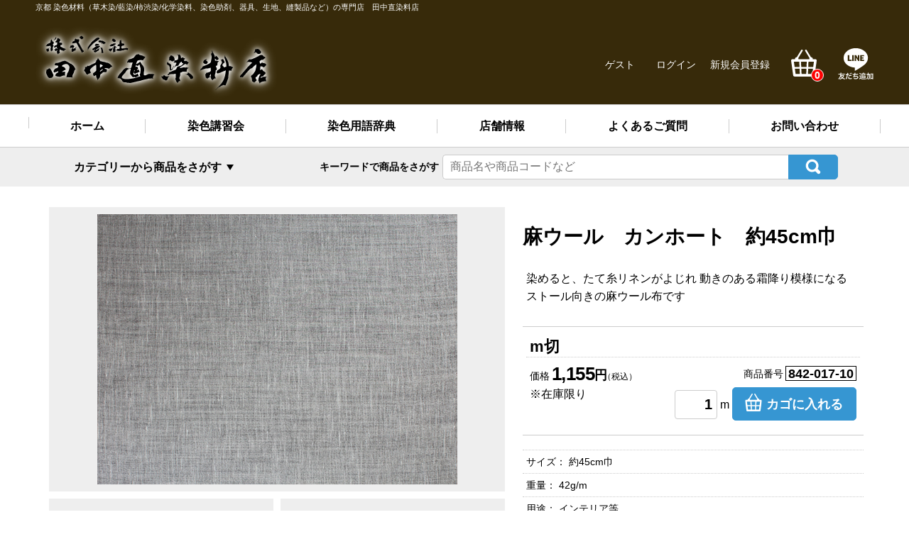

--- FILE ---
content_type: text/html; charset=UTF-8
request_url: https://www.tanaka-nao.co.jp/item/842-017-10
body_size: 152373
content:
<!DOCTYPE html>
<html lang="ja">

<head>
	<!-- Global site tag (gtag.js) - Google Analytics -->
	<script async src="https://www.googletagmanager.com/gtag/js?id=UA-9715256-3"></script>
	<script>
		window.dataLayer = window.dataLayer || [];
		function gtag(){dataLayer.push(arguments);}
		gtag('js', new Date());

		gtag('config', 'UA-9715256-3');
	</script>

	<meta charset="UTF-8" />
	<meta name="viewport" content="width=device-width,initial-scale=1.0,minimum-scale=1.0,maximum-scale=1.0,user-scalable=no">
	<meta name="format-detection" content="telephone=no"/>
	<meta name="google-site-verification" content="X9yR0eWDTbWyoWcfo2Urlr0264KcI41wdHTAIgG0NMw" />

	
	<title>麻ウール　カンホート　約45cm巾 | 染料と染色材料の専門店 田中直染料店</title>
<link rel='dns-prefetch' href='//www.google.com' />
<link rel='dns-prefetch' href='//s.w.org' />
		<script type="text/javascript">
			window._wpemojiSettings = {"baseUrl":"https:\/\/s.w.org\/images\/core\/emoji\/11\/72x72\/","ext":".png","svgUrl":"https:\/\/s.w.org\/images\/core\/emoji\/11\/svg\/","svgExt":".svg","source":{"concatemoji":"https:\/\/www.tanaka-nao.co.jp\/wp-includes\/js\/wp-emoji-release.min.js?ver=4.9.8"}};
			!function(a,b,c){function d(a,b){var c=String.fromCharCode;l.clearRect(0,0,k.width,k.height),l.fillText(c.apply(this,a),0,0);var d=k.toDataURL();l.clearRect(0,0,k.width,k.height),l.fillText(c.apply(this,b),0,0);var e=k.toDataURL();return d===e}function e(a){var b;if(!l||!l.fillText)return!1;switch(l.textBaseline="top",l.font="600 32px Arial",a){case"flag":return!(b=d([55356,56826,55356,56819],[55356,56826,8203,55356,56819]))&&(b=d([55356,57332,56128,56423,56128,56418,56128,56421,56128,56430,56128,56423,56128,56447],[55356,57332,8203,56128,56423,8203,56128,56418,8203,56128,56421,8203,56128,56430,8203,56128,56423,8203,56128,56447]),!b);case"emoji":return b=d([55358,56760,9792,65039],[55358,56760,8203,9792,65039]),!b}return!1}function f(a){var c=b.createElement("script");c.src=a,c.defer=c.type="text/javascript",b.getElementsByTagName("head")[0].appendChild(c)}var g,h,i,j,k=b.createElement("canvas"),l=k.getContext&&k.getContext("2d");for(j=Array("flag","emoji"),c.supports={everything:!0,everythingExceptFlag:!0},i=0;i<j.length;i++)c.supports[j[i]]=e(j[i]),c.supports.everything=c.supports.everything&&c.supports[j[i]],"flag"!==j[i]&&(c.supports.everythingExceptFlag=c.supports.everythingExceptFlag&&c.supports[j[i]]);c.supports.everythingExceptFlag=c.supports.everythingExceptFlag&&!c.supports.flag,c.DOMReady=!1,c.readyCallback=function(){c.DOMReady=!0},c.supports.everything||(h=function(){c.readyCallback()},b.addEventListener?(b.addEventListener("DOMContentLoaded",h,!1),a.addEventListener("load",h,!1)):(a.attachEvent("onload",h),b.attachEvent("onreadystatechange",function(){"complete"===b.readyState&&c.readyCallback()})),g=c.source||{},g.concatemoji?f(g.concatemoji):g.wpemoji&&g.twemoji&&(f(g.twemoji),f(g.wpemoji)))}(window,document,window._wpemojiSettings);
		</script>
		<style type="text/css">
img.wp-smiley,
img.emoji {
	display: inline !important;
	border: none !important;
	box-shadow: none !important;
	height: 1em !important;
	width: 1em !important;
	margin: 0 .07em !important;
	vertical-align: -0.1em !important;
	background: none !important;
	padding: 0 !important;
}
</style>
<link rel='stylesheet' id='contact-form-7-css'  href='https://www.tanaka-nao.co.jp/wp-content/plugins/contact-form-7/includes/css/styles.css?ver=5.1.1' type='text/css' media='all' />
<link rel='stylesheet' id='parent-style-css'  href='https://www.tanaka-nao.co.jp/wp-content/themes/welcart_basic/style.css?ver=4.9.8' type='text/css' media='all' />
<link rel='stylesheet' id='child-style-css'  href='https://www.tanaka-nao.co.jp/wp-content/themes/welcart_nao/style.css?ver=4.9.8' type='text/css' media='all' />
<link rel='stylesheet' id='buttons-css'  href='https://www.tanaka-nao.co.jp/wp-includes/css/buttons.min.css?ver=4.9.8' type='text/css' media='all' />
<link rel='stylesheet' id='dashicons-css'  href='https://www.tanaka-nao.co.jp/wp-includes/css/dashicons.min.css?ver=4.9.8' type='text/css' media='all' />
<link rel='stylesheet' id='mediaelement-css'  href='https://www.tanaka-nao.co.jp/wp-includes/js/mediaelement/mediaelementplayer-legacy.min.css?ver=4.2.6-78496d1' type='text/css' media='all' />
<link rel='stylesheet' id='wp-mediaelement-css'  href='https://www.tanaka-nao.co.jp/wp-includes/js/mediaelement/wp-mediaelement.min.css?ver=4.9.8' type='text/css' media='all' />
<link rel='stylesheet' id='media-views-css'  href='https://www.tanaka-nao.co.jp/wp-includes/css/media-views.min.css?ver=4.9.8' type='text/css' media='all' />
<link rel='stylesheet' id='imgareaselect-css'  href='https://www.tanaka-nao.co.jp/wp-includes/js/imgareaselect/imgareaselect.css?ver=0.9.8' type='text/css' media='all' />
<link rel='stylesheet' id='font-awesome-css'  href='https://www.tanaka-nao.co.jp/wp-content/themes/welcart_basic/font-awesome/font-awesome.min.css?ver=1.0' type='text/css' media='all' />
<link rel='stylesheet' id='swipebox-style-css'  href='https://www.tanaka-nao.co.jp/wp-content/themes/welcart_basic/css/swipebox.min.css?ver=4.9.8' type='text/css' media='all' />
<link rel='stylesheet' id='usces_default_css-css'  href='https://www.tanaka-nao.co.jp/wp-content/plugins/usc-e-shop/css/usces_default.css?ver=1.9.14.1811011' type='text/css' media='all' />
<script type='text/javascript' src='https://www.tanaka-nao.co.jp/wp-includes/js/jquery/jquery.js?ver=1.12.4'></script>
<script type='text/javascript' src='https://www.tanaka-nao.co.jp/wp-includes/js/jquery/jquery-migrate.min.js?ver=1.4.1'></script>
<script type='text/javascript' src='https://www.tanaka-nao.co.jp/wp-content/themes/welcart_nao/js/common.js?ver=4.9.8'></script>
<script type='text/javascript' src='https://www.tanaka-nao.co.jp/wp-content/themes/welcart_nao/js/js.cookie.js?ver=4.9.8'></script>
<script type='text/javascript'>
/* <![CDATA[ */
var userSettings = {"url":"\/","uid":"0","time":"1769403910","secure":"1"};
/* ]]> */
</script>
<script type='text/javascript' src='https://www.tanaka-nao.co.jp/wp-includes/js/utils.min.js?ver=4.9.8'></script>
<script type='text/javascript' src='https://www.tanaka-nao.co.jp/wp-includes/js/plupload/moxie.min.js?ver=1.3.5'></script>
<script type='text/javascript' src='https://www.tanaka-nao.co.jp/wp-includes/js/plupload/plupload.min.js?ver=2.1.9'></script>
<!--[if lt IE 8]>
<script type='text/javascript' src='https://www.tanaka-nao.co.jp/wp-includes/js/json2.min.js?ver=2015-05-03'></script>
<![endif]-->
<script type='text/javascript'>
var mejsL10n = {"language":"ja","strings":{"mejs.install-flash":"\u3054\u5229\u7528\u306e\u30d6\u30e9\u30a6\u30b6\u30fc\u306f Flash Player \u304c\u7121\u52b9\u306b\u306a\u3063\u3066\u3044\u308b\u304b\u3001\u30a4\u30f3\u30b9\u30c8\u30fc\u30eb\u3055\u308c\u3066\u3044\u307e\u305b\u3093\u3002Flash Player \u30d7\u30e9\u30b0\u30a4\u30f3\u3092\u6709\u52b9\u306b\u3059\u308b\u304b\u3001\u6700\u65b0\u30d0\u30fc\u30b8\u30e7\u30f3\u3092 https:\/\/get.adobe.com\/jp\/flashplayer\/ \u304b\u3089\u30a4\u30f3\u30b9\u30c8\u30fc\u30eb\u3057\u3066\u304f\u3060\u3055\u3044\u3002","mejs.fullscreen-off":"\u30d5\u30eb\u30b9\u30af\u30ea\u30fc\u30f3\u3092\u30aa\u30d5","mejs.fullscreen-on":"\u30d5\u30eb\u30b9\u30af\u30ea\u30fc\u30f3","mejs.download-video":"\u52d5\u753b\u3092\u30c0\u30a6\u30f3\u30ed\u30fc\u30c9","mejs.fullscreen":"\u30d5\u30eb\u30b9\u30af\u30ea\u30fc\u30f3","mejs.time-jump-forward":["1\u79d2\u9032\u3080","%1\u79d2\u9032\u3080"],"mejs.loop":"\u30eb\u30fc\u30d7\u5207\u308a\u66ff\u3048","mejs.play":"\u518d\u751f","mejs.pause":"\u505c\u6b62","mejs.close":"\u9589\u3058\u308b","mejs.time-slider":"\u30bf\u30a4\u30e0\u30b9\u30e9\u30a4\u30c0\u30fc","mejs.time-help-text":"1\u79d2\u9032\u3080\u306b\u306f\u5de6\u53f3\u77e2\u5370\u30ad\u30fc\u3092\u300110\u79d2\u9032\u3080\u306b\u306f\u4e0a\u4e0b\u77e2\u5370\u30ad\u30fc\u3092\u4f7f\u3063\u3066\u304f\u3060\u3055\u3044\u3002","mejs.time-skip-back":["1\u79d2\u623b\u308b","%1\u79d2\u623b\u308b"],"mejs.captions-subtitles":"\u30ad\u30e3\u30d7\u30b7\u30e7\u30f3\/\u5b57\u5e55","mejs.captions-chapters":"\u30c1\u30e3\u30d7\u30bf\u30fc","mejs.none":"\u306a\u3057","mejs.mute-toggle":"\u30df\u30e5\u30fc\u30c8\u5207\u308a\u66ff\u3048","mejs.volume-help-text":"\u30dc\u30ea\u30e5\u30fc\u30e0\u8abf\u7bc0\u306b\u306f\u4e0a\u4e0b\u77e2\u5370\u30ad\u30fc\u3092\u4f7f\u3063\u3066\u304f\u3060\u3055\u3044\u3002","mejs.unmute":"\u30df\u30e5\u30fc\u30c8\u89e3\u9664","mejs.mute":"\u30df\u30e5\u30fc\u30c8","mejs.volume-slider":"\u30dc\u30ea\u30e5\u30fc\u30e0\u30b9\u30e9\u30a4\u30c0\u30fc","mejs.video-player":"\u52d5\u753b\u30d7\u30ec\u30fc\u30e4\u30fc","mejs.audio-player":"\u97f3\u58f0\u30d7\u30ec\u30fc\u30e4\u30fc","mejs.ad-skip":"\u5e83\u544a\u3092\u30b9\u30ad\u30c3\u30d7","mejs.ad-skip-info":["1\u79d2\u5f8c\u306b\u30b9\u30ad\u30c3\u30d7","%1\u79d2\u5f8c\u306b\u30b9\u30ad\u30c3\u30d7"],"mejs.source-chooser":"\u30bd\u30fc\u30b9\u306e\u9078\u629e","mejs.stop":"\u505c\u6b62","mejs.speed-rate":"\u901f\u5ea6\u7387","mejs.live-broadcast":"\u751f\u653e\u9001","mejs.afrikaans":"\u30a2\u30d5\u30ea\u30ab\u30fc\u30f3\u30b9\u8a9e","mejs.albanian":"\u30a2\u30eb\u30d0\u30cb\u30a2\u8a9e","mejs.arabic":"\u30a2\u30e9\u30d3\u30a2\u8a9e","mejs.belarusian":"\u30d9\u30e9\u30eb\u30fc\u30b7\u8a9e","mejs.bulgarian":"\u30d6\u30eb\u30ac\u30ea\u30a2\u8a9e","mejs.catalan":"\u30ab\u30bf\u30ed\u30cb\u30a2\u8a9e","mejs.chinese":"\u4e2d\u56fd\u8a9e","mejs.chinese-simplified":"\u4e2d\u56fd\u8a9e (\u7c21\u4f53\u5b57)","mejs.chinese-traditional":"\u4e2d\u56fd\u8a9e (\u7e41\u4f53\u5b57)","mejs.croatian":"\u30af\u30ed\u30a2\u30c1\u30a2\u8a9e","mejs.czech":"\u30c1\u30a7\u30b3\u8a9e","mejs.danish":"\u30c7\u30f3\u30de\u30fc\u30af\u8a9e","mejs.dutch":"\u30aa\u30e9\u30f3\u30c0\u8a9e","mejs.english":"\u82f1\u8a9e","mejs.estonian":"\u30a8\u30b9\u30c8\u30cb\u30a2\u8a9e","mejs.filipino":"\u30d5\u30a3\u30ea\u30d4\u30f3\u8a9e","mejs.finnish":"\u30d5\u30a3\u30f3\u30e9\u30f3\u30c9\u8a9e","mejs.french":"\u30d5\u30e9\u30f3\u30b9\u8a9e","mejs.galician":"\u30ac\u30ea\u30b7\u30a2\u8a9e","mejs.german":"\u30c9\u30a4\u30c4\u8a9e","mejs.greek":"\u30ae\u30ea\u30b7\u30e3\u8a9e","mejs.haitian-creole":"\u30cf\u30a4\u30c1\u8a9e","mejs.hebrew":"\u30d8\u30d6\u30e9\u30a4\u8a9e","mejs.hindi":"\u30d2\u30f3\u30c7\u30a3\u30fc\u8a9e","mejs.hungarian":"\u30cf\u30f3\u30ac\u30ea\u30fc\u8a9e","mejs.icelandic":"\u30a2\u30a4\u30b9\u30e9\u30f3\u30c9\u8a9e","mejs.indonesian":"\u30a4\u30f3\u30c9\u30cd\u30b7\u30a2\u8a9e","mejs.irish":"\u30a2\u30a4\u30eb\u30e9\u30f3\u30c9\u8a9e","mejs.italian":"\u30a4\u30bf\u30ea\u30a2\u8a9e","mejs.japanese":"\u65e5\u672c\u8a9e","mejs.korean":"\u97d3\u56fd\u8a9e","mejs.latvian":"\u30e9\u30c8\u30d3\u30a2\u8a9e","mejs.lithuanian":"\u30ea\u30c8\u30a2\u30cb\u30a2\u8a9e","mejs.macedonian":"\u30de\u30b1\u30c9\u30cb\u30a2\u8a9e","mejs.malay":"\u30de\u30ec\u30fc\u8a9e","mejs.maltese":"\u30de\u30eb\u30bf\u8a9e","mejs.norwegian":"\u30ce\u30eb\u30a6\u30a7\u30fc\u8a9e","mejs.persian":"\u30da\u30eb\u30b7\u30a2\u8a9e","mejs.polish":"\u30dd\u30fc\u30e9\u30f3\u30c9\u8a9e","mejs.portuguese":"\u30dd\u30eb\u30c8\u30ac\u30eb\u8a9e","mejs.romanian":"\u30eb\u30fc\u30de\u30cb\u30a2\u8a9e","mejs.russian":"\u30ed\u30b7\u30a2\u8a9e","mejs.serbian":"\u30bb\u30eb\u30d3\u30a2\u8a9e","mejs.slovak":"\u30b9\u30ed\u30d0\u30ad\u30a2\u8a9e","mejs.slovenian":"\u30b9\u30ed\u30d9\u30cb\u30a2\u8a9e","mejs.spanish":"\u30b9\u30da\u30a4\u30f3\u8a9e","mejs.swahili":"\u30b9\u30ef\u30d2\u30ea\u8a9e","mejs.swedish":"\u30b9\u30a6\u30a7\u30fc\u30c7\u30f3\u8a9e","mejs.tagalog":"\u30bf\u30ac\u30ed\u30b0\u8a9e","mejs.thai":"\u30bf\u30a4\u8a9e","mejs.turkish":"\u30c8\u30eb\u30b3\u8a9e","mejs.ukrainian":"\u30a6\u30af\u30e9\u30a4\u30ca\u8a9e","mejs.vietnamese":"\u30d9\u30c8\u30ca\u30e0\u8a9e","mejs.welsh":"\u30a6\u30a7\u30fc\u30eb\u30ba\u8a9e","mejs.yiddish":"\u30a4\u30c7\u30a3\u30c3\u30b7\u30e5\u8a9e"}};
</script>
<script type='text/javascript' src='https://www.tanaka-nao.co.jp/wp-includes/js/mediaelement/mediaelement-and-player.min.js?ver=4.2.6-78496d1'></script>
<script type='text/javascript' src='https://www.tanaka-nao.co.jp/wp-includes/js/mediaelement/mediaelement-migrate.min.js?ver=4.9.8'></script>
<script type='text/javascript'>
/* <![CDATA[ */
var _wpmejsSettings = {"pluginPath":"\/wp-includes\/js\/mediaelement\/","classPrefix":"mejs-","stretching":"responsive"};
/* ]]> */
</script>
<script type='text/javascript' src='https://www.tanaka-nao.co.jp/wp-content/themes/welcart_basic/js/front-customized.js?ver=1.0'></script>
<script type='text/javascript' src='https://www.tanaka-nao.co.jp/wp-content/themes/welcart_basic/js/jquery.swipebox.min.js?ver=1.4.1'></script>
<script type='text/javascript' src='https://www.tanaka-nao.co.jp/wp-content/themes/welcart_basic/js/wb-swipebox.js?ver=1.0'></script>
<link rel='https://api.w.org/' href='https://www.tanaka-nao.co.jp/wp-json/' />
<link rel="EditURI" type="application/rsd+xml" title="RSD" href="https://www.tanaka-nao.co.jp/xmlrpc.php?rsd" />
<link rel="wlwmanifest" type="application/wlwmanifest+xml" href="https://www.tanaka-nao.co.jp/wp-includes/wlwmanifest.xml" /> 
<link rel='prev' title='麻混メロークロス 未晒 約45cm巾' href='https://www.tanaka-nao.co.jp/item/822-003-10' />
<link rel='next' title='麻混粗布 中厚　未晒　約35㎝巾' href='https://www.tanaka-nao.co.jp/item/821-007-10' />
<link rel="canonical" href="https://www.tanaka-nao.co.jp/item/842-017-10" />
<link rel='shortlink' href='https://www.tanaka-nao.co.jp/?p=18957' />
<link rel="alternate" type="application/json+oembed" href="https://www.tanaka-nao.co.jp/wp-json/oembed/1.0/embed?url=https%3A%2F%2Fwww.tanaka-nao.co.jp%2Fitem%2F842-017-10" />
<link rel="alternate" type="text/xml+oembed" href="https://www.tanaka-nao.co.jp/wp-json/oembed/1.0/embed?url=https%3A%2F%2Fwww.tanaka-nao.co.jp%2Fitem%2F842-017-10&#038;format=xml" />

<meta property="og:title" content="麻ウール　カンホート　約45cm巾">
<meta property="og:type" content="product">
<meta property="og:description" content="麻ウール　カンホート　約45cm巾">
<meta property="og:url" content="https://www.tanaka-nao.co.jp/item/842-017-10">
<meta property="og:image" content="https://www.tanaka-nao.co.jp/wp-content/uploads/842-017-10-150x150.jpg">
<meta property="og:site_name" content="染料と染色材料の専門店 田中直染料店"></head>

<body class="post-template-default single single-post postid-18957 single-format-standard">

	<header id="masthead" class="site-header" role="banner">
		
		<div class="inner cf">

			<p class="site-description">京都 染色材料（草木染/藍染/柿渋染/化学染料、染色助剤、器具、生地、縫製品など）の専門店　田中直染料店</p>

			
			<div id="logo">
				<a href="https://www.tanaka-nao.co.jp/"><img src="https://www.tanaka-nao.co.jp/wp-content/themes/welcart_nao/img/logo_glow.svg" width="323" alt="株式会社 田中直染料店"></a>
			</div>


						
			<div class="store_nav cf">

				
								<div class="membership">
									<ul class="cf">
													<li><span>ゲスト</span></li>
							<li><a href="https://www.tanaka-nao.co.jp/usces-member?page=login" class="usces_login_a">ログイン</a></li>
							<li><a href="https://www.tanaka-nao.co.jp/usces-member?page=newmember">新規会員登録</a></li>
											</ul>
				</div>
				
				<div class="incart-btn">
					<a href="https://www.tanaka-nao.co.jp/usces-cart">
						<img src="https://www.tanaka-nao.co.jp/wp-content/themes/welcart_nao/img/icon_cart_btn.svg" width="36" alt="かごの中">
													<span class="total-quant">0</span>
											</a>
				</div>

									<style>
						.linebtn {
							position: relative;
							margin-left: 20px;
						}
						.linebtn .linesvg {
							width: 50px;
							height: 50px;
						}
						@media screen and (max-width: 960px) {
							.linebtn {
								position: fixed;
								top: 5px;
								right: 135px;
								width: 60px;
								height: 60px;
								padding: 5px 0 0 2px;
								display: block;
								background-color: rgba(0,0,0,.5);
								z-index: 9999;
								border-radius: 50px;
							}
							.linebtn .linesvg {
								position: absolute;
								top: 9px;
								left: 9px;
								width: 43px;
								height: 43px;
							}
						}
					</style>
					<div class="linebtn">
						<a href="https://lin.ee/vIQuZgtC">
							<img class="linesvg" src="https://www.tanaka-nao.co.jp/wp-content/themes/welcart_nao/img/icon_line_btn.svg" width="36" alt="LINE友だち追加" />
						</a>
					</div>
				
			</div><!-- .snav -->

			
		</div><!-- .inner -->

	</header><!-- #masthead -->

		
		<nav id="site-navigation" class="main-navigation" role="navigation">
									
			<div id="hamburger"><input type="checkbox" id="toggle" class="toggle"><label class="toggle-label" for="toggle"><span class="toggle-icon"></span><span class="toggle-text"></span></label></div>
			
			<ul id="gnav">
								<li><a href="/">ホーム</a></li>
								<li><a href="/kousyu">染色講習会</a></li>
												<li><a href="/glossary">染色用語辞典</a></li>
				<li><a href="/store">店舗情報</a></li>
				<li><a href="/faq">よくあるご質問</a></li>
				<li><a href="/contact">お問い合わせ</a></li>

				
				<li class="mb"><a href="/note/shippingcost">送料について</a></li>
				<li class="mb"><a href="/privacypolicy">プライバシーポリシー</a></li>
				<li class="mb"><a href="/law">特定商取引法に基づく表記</a></li>
				<li class="mb"><a href="/catalog">無料カタログのご請求</a></li>
				<li class="mb"><a href="/naomail">ナオメール会のご案内</a></li>
				<li class="mb"><a href="/shoppingguide">お買い物ガイド</a></li>
				<li class="mb"><a href="/onlinestoreguide">オンラインストアご利用方法</a></li>
				<li class="mb"><a href="/kousyu">定期講習会のお知らせ</a></li>
			</ul>
		</nav><!-- #site-navigation -->
		
	
		
	
	
		<script>
			jQuery(function($){
				$('#cat_show_cb').on('change',function(elm) {
					if($(this).prop('checked')) {
						$('#search_category').addClass('show');
					} else {
						$('#search_category').removeClass('show');
					}
				});
				console.log($('#search_text').val());
				if($('#search_text').val()) {
					$('#search_text').focus().select();
				}
			});
		</script>
		<div id="search_item_widget">
			<div id="search_item_widget_inner">
				<div id="search_keyword">
					<div id="search_keyword_label">
						<p><span>キーワードで</span><span>商品をさがす</span></p>
					</div>
					<form id="search_keyword_form" role="search" method="get" action="/">
						<input type="hidden" name="sm" id="sm" value="item">
												<input type="text" name="s" id="search_text" placeholder="商品名や商品コードなど" value=""><button type="submit" class="">検索</button>
					</form>
				</div>
				<div id="search_category">
					<label for="cat_show_cb">
						<span id="selectOptionLabel">カテゴリーから商品をさがす</span>
					</label>
				</div>
			</div>
		</div>
		<input id="cat_show_cb" type="checkbox" value="cat_show">
		<aside class="category_block">
			<ul class="list:category categorychecklist form-no-clear categoryList categoryNavList">
<li id="category-264" class="depth-1 parent closeChild"><span class="row_depth-1 cat_row"><a href="/cat/c002"><span class="cat_icon"><img src="https://www.tanaka-nao.co.jp/wp-content/themes/welcart_nao/img/default_img/default.png" alt="新商品" width="50"></span><span class="cat_name">新商品</span></a><span class="cat_count">22</span></span></li>
<li id="category-247" class="depth-1 parent closeChild"><span class="row_depth-1 cat_row"><a href="/cat/c004"><span class="cat_icon"><img src="https://www.tanaka-nao.co.jp/wp-content/themes/welcart_nao/img/default_img/default.png" alt="限定販売" width="50"></span><span class="cat_name">限定販売</span></a><span class="cat_count">0</span></span></li>
<li id="category-234" class="depth-1 parent closeChild"><span class="row_depth-1 cat_row"><a href="/cat/c005"><span class="cat_icon"><img src="https://www.tanaka-nao.co.jp/wp-content/themes/welcart_nao/img/cat_img/c005.jpg" alt="簡単にできる染め" width="50"></span><span class="cat_name">簡単にできる染め</span></a><span class="cat_count">19</span></span></li>
<li id="category-6" class="depth-1 parent closeChild"><span class="row_depth-1 cat_row"><a href="/cat/c010"><span class="cat_icon"><img src="https://www.tanaka-nao.co.jp/wp-content/themes/welcart_nao/img/cat_img/c010.jpg" alt="柿渋染め" width="50"></span><span class="cat_name">柿渋染め</span></a><span class="cat_count">16</span></span><ul class="list:category categorychecklist form-no-clear categoryList">
<li id="category-7" class="depth-2 parent closeChild"><span class="row_depth-2 cat_row"><a href="/cat/s010010"><span class="cat_name">柿渋糊染</span></a><span class="cat_count">4</span></span></li>
<li id="category-8" class="depth-2 parent closeChild"><span class="row_depth-2 cat_row"><a href="/cat/s010020"><span class="cat_name">柿渋液染</span></a><span class="cat_count">4</span></span></li>
<li id="category-9" class="depth-2 parent closeChild"><span class="row_depth-2 cat_row"><a href="/cat/s010030"><span class="cat_name">染料化柿渋液染</span></a><span class="cat_count">5</span></span></li>
<li id="category-10" class="depth-2 parent closeChild"><span class="row_depth-2 cat_row"><a href="/cat/s010040"><span class="cat_name">柿渋窯変染</span></a><span class="cat_count">8</span></span></li>
</ul>
</li>
<li id="category-12" class="depth-1 parent closeChild"><span class="row_depth-1 cat_row"><a href="/cat/c020"><span class="cat_icon"><img src="https://www.tanaka-nao.co.jp/wp-content/themes/welcart_nao/img/cat_img/c020.jpg" alt="藍染" width="50"></span><span class="cat_name">藍染</span></a><span class="cat_count">56</span></span><ul class="list:category categorychecklist form-no-clear categoryList">
<li id="category-13" class="depth-2 parent closeChild"><span class="row_depth-2 cat_row"><a href="/cat/s020010"><span class="cat_name">藍染め染料・セット</span></a><span class="cat_count">10</span></span></li>
<li id="category-14" class="depth-2 parent closeChild"><span class="row_depth-2 cat_row"><a href="/cat/s020020"><span class="cat_name">藍染めの助剤と道具</span></a><span class="cat_count">32</span></span></li>
<li id="category-15" class="depth-2 parent closeChild"><span class="row_depth-2 cat_row"><a href="/cat/s020030"><span class="cat_name">藍抜染・防染</span></a><span class="cat_count">16</span></span></li>
</ul>
</li>
<li id="category-38" class="depth-1 parent closeChild"><span class="row_depth-1 cat_row"><a href="/cat/c030"><span class="cat_icon"><img src="https://www.tanaka-nao.co.jp/wp-content/themes/welcart_nao/img/cat_img/c030.jpg" alt="草木染め" width="50"></span><span class="cat_name">草木染め</span></a><span class="cat_count">139</span></span><ul class="list:category categorychecklist form-no-clear categoryList">
<li id="category-55" class="depth-2 parent closeChild"><span class="row_depth-2 cat_row"><a href="/cat/s030010"><span class="cat_name">花びら染</span></a><span class="cat_count">9</span></span></li>
<li id="category-56" class="depth-2 parent closeChild"><span class="row_depth-2 cat_row"><a href="/cat/s030020"><span class="cat_name">袋染めの道具</span></a><span class="cat_count">6</span></span></li>
<li id="category-57" class="depth-2 parent closeChild"><span class="row_depth-2 cat_row"><a href="/cat/s030030"><span class="cat_name">木綿・麻先媒染</span></a><span class="cat_count">11</span></span></li>
<li id="category-58" class="depth-2 parent closeChild"><span class="row_depth-2 cat_row"><a href="/cat/s030040"><span class="cat_name">媒染剤</span></a><span class="cat_count">22</span></span></li>
<li id="category-59" class="depth-2 parent closeChild"><span class="row_depth-2 cat_row"><a href="/cat/s030050"><span class="cat_name">草木染めの助剤</span></a><span class="cat_count">40</span></span></li>
<li id="category-60" class="depth-2 parent closeChild"><span class="row_depth-2 cat_row"><a href="/cat/s030060"><span class="cat_name">紅花染</span></a><span class="cat_count">10</span></span></li>
<li id="category-61" class="depth-2 parent closeChild"><span class="row_depth-2 cat_row"><a href="/cat/s030065"><span class="cat_name">紫根染</span></a><span class="cat_count">10</span></span></li>
<li id="category-62" class="depth-2 parent closeChild"><span class="row_depth-2 cat_row"><a href="/cat/s030070"><span class="cat_name">一液用媒染液</span></a><span class="cat_count">6</span></span></li>
<li id="category-63" class="depth-2 parent closeChild"><span class="row_depth-2 cat_row"><a href="/cat/s030080"><span class="cat_name">媒染剤の着抜</span></a><span class="cat_count">4</span></span></li>
<li id="category-64" class="depth-2 parent closeChild"><span class="row_depth-2 cat_row"><a href="/cat/s030090"><span class="cat_name">液体植物染料</span></a><span class="cat_count">23</span></span></li>
<li id="category-65" class="depth-2 parent closeChild"><span class="row_depth-2 cat_row"><a href="/cat/s030100"><span class="cat_name">植物染料</span></a><span class="cat_count">34</span></span></li>
<li id="category-66" class="depth-2 parent closeChild"><span class="row_depth-2 cat_row"><a href="/cat/s030110"><span class="cat_name">天然媒染草木染</span></a><span class="cat_count">3</span></span></li>
</ul>
</li>
<li id="category-39" class="depth-1 parent closeChild"><span class="row_depth-1 cat_row"><a href="/cat/c040"><span class="cat_icon"><img src="https://www.tanaka-nao.co.jp/wp-content/themes/welcart_nao/img/cat_img/c040.jpg" alt="化学染料" width="50"></span><span class="cat_name">化学染料</span></a><span class="cat_count">204</span></span><ul class="list:category categorychecklist form-no-clear categoryList">
<li id="category-67" class="depth-2 parent closeChild"><span class="row_depth-2 cat_row"><a href="/cat/s040010"><span class="cat_name">リアック染料</span></a><span class="cat_count">23</span></span></li>
<li id="category-68" class="depth-2 parent closeChild"><span class="row_depth-2 cat_row"><a href="/cat/s040030"><span class="cat_name">ハンノールＬ染料</span></a><span class="cat_count">18</span></span></li>
<li id="category-69" class="depth-2 parent closeChild"><span class="row_depth-2 cat_row"><a href="/cat/s040050"><span class="cat_name">レマゾール染料</span></a><span class="cat_count">9</span></span></li>
<li id="category-70" class="depth-2 parent closeChild"><span class="row_depth-2 cat_row"><a href="/cat/s040070"><span class="cat_name">Tダイレクト染料</span></a><span class="cat_count">26</span></span></li>
<li id="category-71" class="depth-2 parent closeChild"><span class="row_depth-2 cat_row"><a href="/cat/s040090"><span class="cat_name">ネオスレンＣ・ネオスレンN染料</span></a><span class="cat_count">8</span></span></li>
<li id="category-72" class="depth-2 parent closeChild"><span class="row_depth-2 cat_row"><a href="/cat/s040110"><span class="cat_name">スレン染料</span></a><span class="cat_count">13</span></span></li>
<li id="category-73" class="depth-2 parent closeChild"><span class="row_depth-2 cat_row"><a href="/cat/s040140"><span class="cat_name">デルクス染料</span></a><span class="cat_count">46</span></span></li>
<li id="category-74" class="depth-2 parent closeChild"><span class="row_depth-2 cat_row"><a href="/cat/s040150"><span class="cat_name">イルガラン染料</span></a><span class="cat_count">1</span></span></li>
<li id="category-75" class="depth-2 parent closeChild"><span class="row_depth-2 cat_row"><a href="/cat/s040180"><span class="cat_name">ラナセット染料</span></a><span class="cat_count">17</span></span></li>
<li id="category-76" class="depth-2 parent closeChild"><span class="row_depth-2 cat_row"><a href="/cat/s040200"><span class="cat_name">カチノン染料</span></a><span class="cat_count">4</span></span></li>
<li id="category-77" class="depth-2 parent closeChild"><span class="row_depth-2 cat_row"><a href="/cat/s040220"><span class="cat_name">クラフト染料</span></a><span class="cat_count">8</span></span></li>
<li id="category-78" class="depth-2 parent closeChild"><span class="row_depth-2 cat_row"><a href="/cat/s040240"><span class="cat_name">ポリロン染料</span></a><span class="cat_count">13</span></span></li>
<li id="category-267" class="depth-2 parent closeChild"><span class="row_depth-2 cat_row"><a href="/cat/s040260"><span class="cat_name">レンジカラー</span></a><span class="cat_count">17</span></span></li>
</ul>
</li>
<li id="category-40" class="depth-1 parent closeChild"><span class="row_depth-1 cat_row"><a href="/cat/c050"><span class="cat_icon"><img src="https://www.tanaka-nao.co.jp/wp-content/themes/welcart_nao/img/cat_img/c050.jpg" alt="顔料" width="50"></span><span class="cat_name">顔料</span></a><span class="cat_count">46</span></span><ul class="list:category categorychecklist form-no-clear categoryList">
<li id="category-79" class="depth-2 parent closeChild"><span class="row_depth-2 cat_row"><a href="/cat/s050010"><span class="cat_name">サンカラー</span></a><span class="cat_count">23</span></span></li>
<li id="category-80" class="depth-2 parent closeChild"><span class="row_depth-2 cat_row"><a href="/cat/s050020"><span class="cat_name">サンカラーの助剤</span></a><span class="cat_count">13</span></span></li>
<li id="category-81" class="depth-2 parent closeChild"><span class="row_depth-2 cat_row"><a href="/cat/s050030"><span class="cat_name">ルミカラー</span></a><span class="cat_count">2</span></span></li>
<li id="category-82" class="depth-2 parent closeChild"><span class="row_depth-2 cat_row"><a href="/cat/s050040"><span class="cat_name">エスカラー</span></a><span class="cat_count">22</span></span></li>
<li id="category-83" class="depth-2 parent closeChild"><span class="row_depth-2 cat_row"><a href="/cat/s050050"><span class="cat_name">エスカラーの助剤</span></a><span class="cat_count">3</span></span></li>
<li id="category-268" class="depth-2 parent closeChild"><span class="row_depth-2 cat_row"><a href="/cat/s050055"><span class="cat_name">エピーパレット</span></a><span class="cat_count">14</span></span></li>
<li id="category-85" class="depth-2 parent closeChild"><span class="row_depth-2 cat_row"><a href="/cat/s050070"><span class="cat_name">顔料浸染の助剤</span></a><span class="cat_count">5</span></span></li>
<li id="category-86" class="depth-2 parent closeChild"><span class="row_depth-2 cat_row"><a href="/cat/s050080"><span class="cat_name">顔料・顔彩</span></a><span class="cat_count">24</span></span></li>
<li id="category-87" class="depth-2 parent closeChild"><span class="row_depth-2 cat_row"><a href="/cat/s050090"><span class="cat_name">顔料の助剤（固着剤）</span></a><span class="cat_count">4</span></span></li>
</ul>
</li>
<li id="category-41" class="depth-1 parent closeChild"><span class="row_depth-1 cat_row"><a href="/cat/c060"><span class="cat_icon"><img src="https://www.tanaka-nao.co.jp/wp-content/themes/welcart_nao/img/cat_img/c060.jpg" alt="マーブル・墨流し" width="50"></span><span class="cat_name">マーブル・墨流し</span></a><span class="cat_count">30</span></span><ul class="list:category categorychecklist form-no-clear categoryList">
<li id="category-88" class="depth-2 parent closeChild"><span class="row_depth-2 cat_row"><a href="/cat/s060010"><span class="cat_name">マーブルカラー</span></a><span class="cat_count">17</span></span></li>
<li id="category-89" class="depth-2 parent closeChild"><span class="row_depth-2 cat_row"><a href="/cat/s060030"><span class="cat_name">マーブル染助剤セット</span></a><span class="cat_count">1</span></span></li>
<li id="category-90" class="depth-2 parent closeChild"><span class="row_depth-2 cat_row"><a href="/cat/s060050"><span class="cat_name">マーブル染・墨流し染の助剤</span></a><span class="cat_count">8</span></span></li>
<li id="category-91" class="depth-2 parent closeChild"><span class="row_depth-2 cat_row"><a href="/cat/s060060"><span class="cat_name">簡易バット用材料</span></a><span class="cat_count">4</span></span></li>
</ul>
</li>
<li id="category-42" class="depth-1 parent closeChild"><span class="row_depth-1 cat_row"><a href="/cat/c070"><span class="cat_icon"><img src="https://www.tanaka-nao.co.jp/wp-content/themes/welcart_nao/img/cat_img/c070.jpg" alt="金彩・フロッキー・顔料箔" width="50"></span><span class="cat_name">金彩・フロッキー・顔料箔</span></a><span class="cat_count">68</span></span><ul class="list:category categorychecklist form-no-clear categoryList">
<li id="category-94" class="depth-2 parent closeChild"><span class="row_depth-2 cat_row"><a href="/cat/s070030"><span class="cat_name">パール粉</span></a><span class="cat_count">9</span></span></li>
<li id="category-95" class="depth-2 parent closeChild"><span class="row_depth-2 cat_row"><a href="/cat/s070040"><span class="cat_name">金粉・銀粉</span></a><span class="cat_count">9</span></span></li>
<li id="category-96" class="depth-2 parent closeChild"><span class="row_depth-2 cat_row"><a href="/cat/s070050"><span class="cat_name">グリッター粉</span></a><span class="cat_count">13</span></span></li>
<li id="category-97" class="depth-2 parent closeChild"><span class="row_depth-2 cat_row"><a href="/cat/s070060"><span class="cat_name">金彩フィルム・顔料箔</span></a><span class="cat_count">6</span></span></li>
<li id="category-98" class="depth-2 parent closeChild"><span class="row_depth-2 cat_row"><a href="/cat/s070070"><span class="cat_name">金属箔類</span></a><span class="cat_count">13</span></span></li>
<li id="category-99" class="depth-2 parent closeChild"><span class="row_depth-2 cat_row"><a href="/cat/s070080"><span class="cat_name">金彩加工の助剤</span></a><span class="cat_count">9</span></span></li>
<li id="category-100" class="depth-2 parent closeChild"><span class="row_depth-2 cat_row"><a href="/cat/s070090"><span class="cat_name">フロッキーペーパー</span></a><span class="cat_count">11</span></span></li>
</ul>
</li>
<li id="category-43" class="depth-1 parent closeChild"><span class="row_depth-1 cat_row"><a href="/cat/c080"><span class="cat_icon"><img src="https://www.tanaka-nao.co.jp/wp-content/themes/welcart_nao/img/cat_img/c080.jpg" alt="助剤" width="50"></span><span class="cat_name">助剤</span></a><span class="cat_count">70</span></span><ul class="list:category categorychecklist form-no-clear categoryList">
<li id="category-117" class="depth-2 parent closeChild"><span class="row_depth-2 cat_row"><a href="/cat/s040020"><span class="cat_name">リアック染料の助剤</span></a><span class="cat_count">12</span></span></li>
<li id="category-118" class="depth-2 parent closeChild"><span class="row_depth-2 cat_row"><a href="/cat/s040040"><span class="cat_name">ハンノールＬ染料の助剤</span></a><span class="cat_count">12</span></span></li>
<li id="category-119" class="depth-2 parent closeChild"><span class="row_depth-2 cat_row"><a href="/cat/s040060"><span class="cat_name">レマゾール染料の助剤</span></a><span class="cat_count">12</span></span></li>
<li id="category-120" class="depth-2 parent closeChild"><span class="row_depth-2 cat_row"><a href="/cat/s040080"><span class="cat_name">Tダイレクト染料の助剤</span></a><span class="cat_count">10</span></span></li>
<li id="category-121" class="depth-2 parent closeChild"><span class="row_depth-2 cat_row"><a href="/cat/s040100"><span class="cat_name">ネオスレンＣ染料の助剤</span></a><span class="cat_count">9</span></span></li>
<li id="category-122" class="depth-2 parent closeChild"><span class="row_depth-2 cat_row"><a href="/cat/s040120"><span class="cat_name">スレン染料の助剤</span></a><span class="cat_count">9</span></span></li>
<li id="category-123" class="depth-2 parent closeChild"><span class="row_depth-2 cat_row"><a href="/cat/s040130"><span class="cat_name">スプラッシュ染めの助剤</span></a><span class="cat_count">2</span></span></li>
<li id="category-124" class="depth-2 parent closeChild"><span class="row_depth-2 cat_row"><a href="/cat/s040160"><span class="cat_name">デルクス染料刷毛染助剤</span></a><span class="cat_count">8</span></span></li>
<li id="category-125" class="depth-2 parent closeChild"><span class="row_depth-2 cat_row"><a href="/cat/s040170"><span class="cat_name">デルクス・イルガラン染料浸染助剤</span></a><span class="cat_count">7</span></span></li>
<li id="category-126" class="depth-2 parent closeChild"><span class="row_depth-2 cat_row"><a href="/cat/s040190"><span class="cat_name">ラナセット染料の助剤</span></a><span class="cat_count">7</span></span></li>
<li id="category-127" class="depth-2 parent closeChild"><span class="row_depth-2 cat_row"><a href="/cat/s040210"><span class="cat_name">カチノン染料の助剤</span></a><span class="cat_count">2</span></span></li>
<li id="category-128" class="depth-2 parent closeChild"><span class="row_depth-2 cat_row"><a href="/cat/s040230"><span class="cat_name">クラフト染料の助剤</span></a><span class="cat_count">1</span></span></li>
<li id="category-129" class="depth-2 parent closeChild"><span class="row_depth-2 cat_row"><a href="/cat/s040250"><span class="cat_name">ポリロン染料の助剤</span></a><span class="cat_count">5</span></span></li>
<li id="category-101" class="depth-2 parent closeChild"><span class="row_depth-2 cat_row"><a href="/cat/s080010"><span class="cat_name">糊抜・精練・漂白助剤</span></a><span class="cat_count">8</span></span></li>
<li id="category-102" class="depth-2 parent closeChild"><span class="row_depth-2 cat_row"><a href="/cat/s080020"><span class="cat_name">湿潤・浸透</span></a><span class="cat_count">4</span></span></li>
<li id="category-103" class="depth-2 parent closeChild"><span class="row_depth-2 cat_row"><a href="/cat/s080030"><span class="cat_name">染料溶解剤</span></a><span class="cat_count">9</span></span></li>
<li id="category-104" class="depth-2 parent closeChild"><span class="row_depth-2 cat_row"><a href="/cat/s080040"><span class="cat_name">均染剤</span></a><span class="cat_count">8</span></span></li>
<li id="category-105" class="depth-2 parent closeChild"><span class="row_depth-2 cat_row"><a href="/cat/s080050"><span class="cat_name">染色助剤</span></a><span class="cat_count">32</span></span></li>
<li id="category-106" class="depth-2 parent closeChild"><span class="row_depth-2 cat_row"><a href="/cat/s080060"><span class="cat_name">ソーピング剤</span></a><span class="cat_count">8</span></span></li>
<li id="category-107" class="depth-2 parent closeChild"><span class="row_depth-2 cat_row"><a href="/cat/s080070"><span class="cat_name">その他助剤</span></a><span class="cat_count">18</span></span></li>
<li id="category-108" class="depth-2 parent closeChild"><span class="row_depth-2 cat_row"><a href="/cat/s080080"><span class="cat_name">媒染剤・媒染助剤</span></a><span class="cat_count">32</span></span></li>
<li id="category-109" class="depth-2 parent closeChild"><span class="row_depth-2 cat_row"><a href="/cat/s080090"><span class="cat_name">一般薬品</span></a><span class="cat_count">11</span></span></li>
<li id="category-110" class="depth-2 parent closeChild"><span class="row_depth-2 cat_row"><a href="/cat/s080100"><span class="cat_name">溶剤</span></a><span class="cat_count">3</span></span></li>
<li id="category-111" class="depth-2 parent closeChild"><span class="row_depth-2 cat_row"><a href="/cat/s080110"><span class="cat_name">糊剤</span></a><span class="cat_count">16</span></span></li>
<li id="category-112" class="depth-2 parent closeChild"><span class="row_depth-2 cat_row"><a href="/cat/s080120"><span class="cat_name">バインダー・固着剤</span></a><span class="cat_count">23</span></span></li>
<li id="category-113" class="depth-2 parent closeChild"><span class="row_depth-2 cat_row"><a href="/cat/s080130"><span class="cat_name">抜染・脱色助剤</span></a><span class="cat_count">15</span></span></li>
<li id="category-114" class="depth-2 parent closeChild"><span class="row_depth-2 cat_row"><a href="/cat/s080140"><span class="cat_name">防染剤</span></a><span class="cat_count">13</span></span></li>
<li id="category-115" class="depth-2 parent closeChild"><span class="row_depth-2 cat_row"><a href="/cat/s080150"><span class="cat_name">特殊助剤</span></a><span class="cat_count">14</span></span></li>
<li id="category-116" class="depth-2 parent closeChild"><span class="row_depth-2 cat_row"><a href="/cat/s080160"><span class="cat_name">仕上剤</span></a><span class="cat_count">13</span></span></li>
</ul>
</li>
<li id="category-44" class="depth-1 parent closeChild"><span class="row_depth-1 cat_row"><a href="/cat/c085"><span class="cat_icon"><img src="https://www.tanaka-nao.co.jp/wp-content/themes/welcart_nao/img/cat_img/c085.jpg" alt="廃液処理剤" width="50"></span><span class="cat_name">廃液処理剤</span></a><span class="cat_count">17</span></span></li>
<li id="category-45" class="depth-1 parent closeChild"><span class="row_depth-1 cat_row"><a href="/cat/c090"><span class="cat_icon"><img src="https://www.tanaka-nao.co.jp/wp-content/themes/welcart_nao/img/cat_img/c090.jpg" alt="筆・刷毛" width="50"></span><span class="cat_name">筆・刷毛</span></a><span class="cat_count">36</span></span><ul class="list:category categorychecklist form-no-clear categoryList">
<li id="category-130" class="depth-2 parent closeChild"><span class="row_depth-2 cat_row"><a href="/cat/s090020"><span class="cat_name">刷毛</span></a><span class="cat_count">15</span></span></li>
<li id="category-131" class="depth-2 parent closeChild"><span class="row_depth-2 cat_row"><a href="/cat/s090030"><span class="cat_name">筆</span></a><span class="cat_count">21</span></span></li>
</ul>
</li>
<li id="category-46" class="depth-1 parent closeChild"><span class="row_depth-1 cat_row"><a href="/cat/c100"><span class="cat_icon"><img src="https://www.tanaka-nao.co.jp/wp-content/themes/welcart_nao/img/cat_img/c100.jpg" alt="型染・筒描の道具" width="50"></span><span class="cat_name">型染・筒描の道具</span></a><span class="cat_count">203</span></span><ul class="list:category categorychecklist form-no-clear categoryList">
<li id="category-132" class="depth-2 parent closeChild"><span class="row_depth-2 cat_row"><a href="/cat/s100010"><span class="cat_name">洋型紙</span></a><span class="cat_count">2</span></span></li>
<li id="category-134" class="depth-2 parent closeChild"><span class="row_depth-2 cat_row"><a href="/cat/s100020"><span class="cat_name">紗</span></a><span class="cat_count">2</span></span></li>
<li id="category-135" class="depth-2 parent closeChild"><span class="row_depth-2 cat_row"><a href="/cat/s100030"><span class="cat_name">カシュー（紗張り剤）</span></a><span class="cat_count">3</span></span></li>
<li id="category-136" class="depth-2 parent closeChild"><span class="row_depth-2 cat_row"><a href="/cat/s100040"><span class="cat_name">下絵和紙・仮止め剤</span></a><span class="cat_count">4</span></span></li>
<li id="category-138" class="depth-2 parent closeChild"><span class="row_depth-2 cat_row"><a href="/cat/s100060"><span class="cat_name">アイロン接着型紙セット</span></a><span class="cat_count">2</span></span></li>
<li id="category-139" class="depth-2 parent closeChild"><span class="row_depth-2 cat_row"><a href="/cat/s100070"><span class="cat_name">地張りシート</span></a><span class="cat_count">4</span></span></li>
<li id="category-140" class="depth-2 parent closeChild"><span class="row_depth-2 cat_row"><a href="/cat/s100080"><span class="cat_name">カッタ－・刀</span></a><span class="cat_count">3</span></span></li>
<li id="category-142" class="depth-2 parent closeChild"><span class="row_depth-2 cat_row"><a href="/cat/s100100"><span class="cat_name">下敷き</span></a><span class="cat_count">3</span></span></li>
<li id="category-143" class="depth-2 parent closeChild"><span class="row_depth-2 cat_row"><a href="/cat/s100110"><span class="cat_name">丸きり</span></a><span class="cat_count">1</span></span></li>
<li id="category-144" class="depth-2 parent closeChild"><span class="row_depth-2 cat_row"><a href="/cat/s100120"><span class="cat_name">ヘラ</span></a><span class="cat_count">6</span></span></li>
<li id="category-145" class="depth-2 parent closeChild"><span class="row_depth-2 cat_row"><a href="/cat/s100150"><span class="cat_name">突き針</span></a><span class="cat_count">1</span></span></li>
<li id="category-146" class="depth-2 parent closeChild"><span class="row_depth-2 cat_row"><a href="/cat/s100160"><span class="cat_name">スクリーンテープ</span></a><span class="cat_count">1</span></span></li>
<li id="category-147" class="depth-2 parent closeChild"><span class="row_depth-2 cat_row"><a href="/cat/s100170"><span class="cat_name">紗張アルミ枠</span></a><span class="cat_count">3</span></span></li>
<li id="category-149" class="depth-2 parent closeChild"><span class="row_depth-2 cat_row"><a href="/cat/s100190"><span class="cat_name">糊筒用三角紙</span></a><span class="cat_count">1</span></span></li>
<li id="category-150" class="depth-2 parent closeChild"><span class="row_depth-2 cat_row"><a href="/cat/s100200"><span class="cat_name">糊筒</span></a><span class="cat_count">1</span></span></li>
<li id="category-151" class="depth-2 parent closeChild"><span class="row_depth-2 cat_row"><a href="/cat/s100210"><span class="cat_name">先金</span></a><span class="cat_count">1</span></span></li>
<li id="category-152" class="depth-2 parent closeChild"><span class="row_depth-2 cat_row"><a href="/cat/s100220"><span class="cat_name">中金</span></a><span class="cat_count">1</span></span></li>
<li id="category-153" class="depth-2 parent closeChild"><span class="row_depth-2 cat_row"><a href="/cat/s100230"><span class="cat_name">平金</span></a><span class="cat_count">1</span></span></li>
</ul>
</li>
<li id="category-133" class="depth-1 parent closeChild"><span class="row_depth-1 cat_row"><a href="/cat/c102"><span class="cat_icon"><img src="https://www.tanaka-nao.co.jp/wp-content/themes/welcart_nao/img/cat_img/c102.jpg" alt="彫型紙" width="50"></span><span class="cat_name">彫型紙</span></a><span class="cat_count">170</span></span><ul class="list:category categorychecklist form-no-clear categoryList">
<li id="category-255" class="depth-2 parent closeChild"><span class="row_depth-2 cat_row"><a href="/cat/s102010"><span class="cat_name">春の植物</span></a><span class="cat_count">31</span></span></li>
<li id="category-256" class="depth-2 parent closeChild"><span class="row_depth-2 cat_row"><a href="/cat/s102020"><span class="cat_name">夏の植物</span></a><span class="cat_count">27</span></span></li>
<li id="category-257" class="depth-2 parent closeChild"><span class="row_depth-2 cat_row"><a href="/cat/s102030"><span class="cat_name">秋の植物</span></a><span class="cat_count">14</span></span></li>
<li id="category-258" class="depth-2 parent closeChild"><span class="row_depth-2 cat_row"><a href="/cat/s102040"><span class="cat_name">冬の植物</span></a><span class="cat_count">6</span></span></li>
<li id="category-259" class="depth-2 parent closeChild"><span class="row_depth-2 cat_row"><a href="/cat/s102050"><span class="cat_name">動物</span></a><span class="cat_count">23</span></span></li>
<li id="category-260" class="depth-2 parent closeChild"><span class="row_depth-2 cat_row"><a href="/cat/s102060"><span class="cat_name">幾何学</span></a><span class="cat_count">19</span></span></li>
<li id="category-261" class="depth-2 parent closeChild"><span class="row_depth-2 cat_row"><a href="/cat/s102070"><span class="cat_name">伝統</span></a><span class="cat_count">29</span></span></li>
<li id="category-262" class="depth-2 parent closeChild"><span class="row_depth-2 cat_row"><a href="/cat/s102910"><span class="cat_name">中判サイズ</span></a><span class="cat_count">73</span></span></li>
<li id="category-263" class="depth-2 parent closeChild"><span class="row_depth-2 cat_row"><a href="/cat/s102920"><span class="cat_name">B5判サイズ</span></a><span class="cat_count">97</span></span></li>
</ul>
</li>
<li id="category-47" class="depth-1 parent closeChild"><span class="row_depth-1 cat_row"><a href="/cat/c105"><span class="cat_icon"><img src="https://www.tanaka-nao.co.jp/wp-content/themes/welcart_nao/img/cat_img/c105.jpg" alt="ローケツ染・引き染の道具" width="50"></span><span class="cat_name">ローケツ染・引き染の道具</span></a><span class="cat_count">42</span></span><ul class="list:category categorychecklist form-no-clear categoryList">
<li id="category-154" class="depth-2 parent closeChild"><span class="row_depth-2 cat_row"><a href="/cat/s110010"><span class="cat_name">張木</span></a><span class="cat_count">1</span></span></li>
<li id="category-155" class="depth-2 parent closeChild"><span class="row_depth-2 cat_row"><a href="/cat/s110020"><span class="cat_name">伸子</span></a><span class="cat_count">15</span></span></li>
<li id="category-157" class="depth-2 parent closeChild"><span class="row_depth-2 cat_row"><a href="/cat/s110040"><span class="cat_name">金彩加工の道具</span></a><span class="cat_count">2</span></span></li>
<li id="category-158" class="depth-2 parent closeChild"><span class="row_depth-2 cat_row"><a href="/cat/s110050"><span class="cat_name">ぼかし染の道具</span></a><span class="cat_count">1</span></span></li>
<li id="category-159" class="depth-2 parent closeChild"><span class="row_depth-2 cat_row"><a href="/cat/s110060"><span class="cat_name">液量測定</span></a><span class="cat_count">10</span></span></li>
<li id="category-160" class="depth-2 parent closeChild"><span class="row_depth-2 cat_row"><a href="/cat/s110070"><span class="cat_name">温度測定</span></a><span class="cat_count">4</span></span></li>
<li id="category-161" class="depth-2 parent closeChild"><span class="row_depth-2 cat_row"><a href="/cat/s110080"><span class="cat_name">重量測定</span></a><span class="cat_count">8</span></span></li>
<li id="category-162" class="depth-2 parent closeChild"><span class="row_depth-2 cat_row"><a href="/cat/s110090"><span class="cat_name">時間測定</span></a><span class="cat_count">1</span></span></li>
<li id="category-163" class="depth-2 parent closeChild"><span class="row_depth-2 cat_row"><a href="/cat/s110100"><span class="cat_name">ｐＨ測定</span></a><span class="cat_count">6</span></span></li>
<li id="category-164" class="depth-2 parent closeChild"><span class="row_depth-2 cat_row"><a href="/cat/s110110"><span class="cat_name">保護手袋</span></a><span class="cat_count">4</span></span></li>
<li id="category-165" class="depth-2 parent closeChild"><span class="row_depth-2 cat_row"><a href="/cat/s110120"><span class="cat_name">防塵用簡易マスク・保護メガネ</span></a><span class="cat_count">2</span></span></li>
<li id="category-166" class="depth-2 parent closeChild"><span class="row_depth-2 cat_row"><a href="/cat/s110130"><span class="cat_name">タックフィルム・タック紙</span></a><span class="cat_count">2</span></span></li>
<li id="category-168" class="depth-2 parent closeChild"><span class="row_depth-2 cat_row"><a href="/cat/s110150"><span class="cat_name">ポリ容器</span></a><span class="cat_count">4</span></span></li>
<li id="category-169" class="depth-2 parent closeChild"><span class="row_depth-2 cat_row"><a href="/cat/s110160"><span class="cat_name">ガラス製品</span></a><span class="cat_count">4</span></span></li>
<li id="category-170" class="depth-2 parent closeChild"><span class="row_depth-2 cat_row"><a href="/cat/s110170"><span class="cat_name">簡易蒸し器</span></a><span class="cat_count">1</span></span></li>
<li id="category-172" class="depth-2 parent closeChild"><span class="row_depth-2 cat_row"><a href="/cat/s110190"><span class="cat_name">ステンレス製品</span></a><span class="cat_count">8</span></span></li>
<li id="category-174" class="depth-2 parent closeChild"><span class="row_depth-2 cat_row"><a href="/cat/s110210"><span class="cat_name">ナイロン袋</span></a><span class="cat_count">3</span></span></li>
<li id="category-175" class="depth-2 parent closeChild"><span class="row_depth-2 cat_row"><a href="/cat/s110220"><span class="cat_name">陶器</span></a><span class="cat_count">9</span></span></li>
<li id="category-176" class="depth-2 parent closeChild"><span class="row_depth-2 cat_row"><a href="/cat/s110230"><span class="cat_name">鋳物コンロ</span></a><span class="cat_count">5</span></span></li>
<li id="category-177" class="depth-2 parent closeChild"><span class="row_depth-2 cat_row"><a href="/cat/s110240"><span class="cat_name">糸染の道具</span></a><span class="cat_count">3</span></span></li>
<li id="category-178" class="depth-2 parent closeChild"><span class="row_depth-2 cat_row"><a href="/cat/s110250"><span class="cat_name">染色棒・撹拌棒</span></a><span class="cat_count">5</span></span></li>
<li id="category-179" class="depth-2 parent closeChild"><span class="row_depth-2 cat_row"><a href="/cat/s110260"><span class="cat_name">絞り染の道具</span></a><span class="cat_count">10</span></span></li>
<li id="category-180" class="depth-2 parent closeChild"><span class="row_depth-2 cat_row"><a href="/cat/s110270"><span class="cat_name">おりがみ絞り用道具</span></a><span class="cat_count">3</span></span></li>
<li id="category-181" class="depth-2 parent closeChild"><span class="row_depth-2 cat_row"><a href="/cat/s110280"><span class="cat_name">染色用注射器</span></a><span class="cat_count">2</span></span></li>
<li id="category-182" class="depth-2 parent closeChild"><span class="row_depth-2 cat_row"><a href="/cat/s110290"><span class="cat_name">液体の吹き付け道具</span></a><span class="cat_count">1</span></span></li>
<li id="category-183" class="depth-2 parent closeChild"><span class="row_depth-2 cat_row"><a href="/cat/s110300"><span class="cat_name">ソーピングワックス</span></a><span class="cat_count">4</span></span></li>
<li id="category-184" class="depth-2 parent closeChild"><span class="row_depth-2 cat_row"><a href="/cat/s110310"><span class="cat_name">蝋・その他</span></a><span class="cat_count">21</span></span></li>
<li id="category-185" class="depth-2 parent closeChild"><span class="row_depth-2 cat_row"><a href="/cat/s110330"><span class="cat_name">トレース机・彩色机</span></a><span class="cat_count">2</span></span></li>
</ul>
</li>
<li id="category-48" class="depth-1 parent closeChild"><span class="row_depth-1 cat_row"><a href="/cat/c110"><span class="cat_icon"><img src="https://www.tanaka-nao.co.jp/wp-content/themes/welcart_nao/img/cat_img/c110.jpg" alt="その他の道具" width="50"></span><span class="cat_name">その他の道具</span></a><span class="cat_count">102</span></span></li>
<li id="category-49" class="depth-1 parent closeChild"><span class="row_depth-1 cat_row"><a href="/cat/c120"><span class="cat_icon"><img src="https://www.tanaka-nao.co.jp/wp-content/themes/welcart_nao/img/cat_img/c120.jpg" alt="生地" width="50"></span><span class="cat_name">生地</span></a><span class="cat_count">145</span></span><ul class="list:category categorychecklist form-no-clear categoryList">
<li id="category-186" class="depth-2 parent closeChild"><span class="row_depth-2 cat_row"><a href="/cat/s120010"><span class="cat_name">麻100％</span></a><span class="cat_count">24</span></span></li>
<li id="category-187" class="depth-2 parent closeChild"><span class="row_depth-2 cat_row"><a href="/cat/s120020"><span class="cat_name">麻混</span></a><span class="cat_count">13</span></span></li>
<li id="category-188" class="depth-2 parent closeChild"><span class="row_depth-2 cat_row"><a href="/cat/s120030"><span class="cat_name">麻・木綿・ゆかた＆手ぬぐい</span></a><span class="cat_count">5</span></span></li>
<li id="category-189" class="depth-2 parent closeChild"><span class="row_depth-2 cat_row"><a href="/cat/s120040"><span class="cat_name">木綿100％</span></a><span class="cat_count">52</span></span></li>
<li id="category-190" class="depth-2 parent closeChild"><span class="row_depth-2 cat_row"><a href="/cat/s120050"><span class="cat_name">レーヨン</span></a><span class="cat_count">4</span></span></li>
<li id="category-191" class="depth-2 parent closeChild"><span class="row_depth-2 cat_row"><a href="/cat/s120060"><span class="cat_name">シルクレーヨン</span></a><span class="cat_count">4</span></span></li>
<li id="category-192" class="depth-2 parent closeChild"><span class="row_depth-2 cat_row"><a href="/cat/s120070"><span class="cat_name">和紙</span></a><span class="cat_count">4</span></span></li>
<li id="category-193" class="depth-2 parent closeChild"><span class="row_depth-2 cat_row"><a href="/cat/s120080"><span class="cat_name">不織布・ろ過布</span></a><span class="cat_count">2</span></span></li>
<li id="category-194" class="depth-2 parent closeChild"><span class="row_depth-2 cat_row"><a href="/cat/s120090"><span class="cat_name">絹100％</span></a><span class="cat_count">16</span></span></li>
<li id="category-195" class="depth-2 parent closeChild"><span class="row_depth-2 cat_row"><a href="/cat/s120100"><span class="cat_name">ウール100％</span></a><span class="cat_count">1</span></span></li>
<li id="category-196" class="depth-2 parent closeChild"><span class="row_depth-2 cat_row"><a href="/cat/s120110"><span class="cat_name">オパール加工用生地</span></a><span class="cat_count">3</span></span></li>
<li id="category-198" class="depth-2 parent closeChild"><span class="row_depth-2 cat_row"><a href="/cat/s120130"><span class="cat_name">絹ネクタイ地（絹100％）</span></a><span class="cat_count">5</span></span></li>
<li id="category-199" class="depth-2 parent closeChild"><span class="row_depth-2 cat_row"><a href="/cat/s120140"><span class="cat_name">ネクタイ仕立て</span></a><span class="cat_count">1</span></span></li>
<li id="category-200" class="depth-2 parent closeChild"><span class="row_depth-2 cat_row"><a href="/cat/s120150"><span class="cat_name">絹 着尺地・帯地・その他</span></a><span class="cat_count">13</span></span></li>
<li id="category-201" class="depth-2 parent closeChild"><span class="row_depth-2 cat_row"><a href="/cat/s130110"><span class="cat_name">スト－ル地・ショ－ル地</span></a><span class="cat_count">7</span></span></li>
</ul>
</li>
<li id="category-210" class="depth-1 parent closeChild"><span class="row_depth-1 cat_row"><a href="/cat/c125"><span class="cat_icon"><img src="https://www.tanaka-nao.co.jp/wp-content/themes/welcart_nao/img/cat_img/c125.jpg" alt="スカ－フ･スト－ル･ショール･マフラ－" width="50"></span><span class="cat_name">スカ－フ･スト－ル･ショール･マフラ－</span></a><span class="cat_count">34</span></span><ul class="list:category categorychecklist form-no-clear categoryList">
<li id="category-241" class="depth-2 parent closeChild"><span class="row_depth-2 cat_row"><a href="/cat/s125010"><span class="cat_name">綿100%</span></a><span class="cat_count">5</span></span></li>
<li id="category-242" class="depth-2 parent closeChild"><span class="row_depth-2 cat_row"><a href="/cat/s125020"><span class="cat_name">麻100%</span></a><span class="cat_count">3</span></span></li>
<li id="category-243" class="depth-2 parent closeChild"><span class="row_depth-2 cat_row"><a href="/cat/s125030"><span class="cat_name">絹100%</span></a><span class="cat_count">16</span></span></li>
<li id="category-244" class="depth-2 parent closeChild"><span class="row_depth-2 cat_row"><a href="/cat/s125040"><span class="cat_name">ウール100%</span></a><span class="cat_count">1</span></span></li>
<li id="category-245" class="depth-2 parent closeChild"><span class="row_depth-2 cat_row"><a href="/cat/s125050"><span class="cat_name">レーヨン100%</span></a><span class="cat_count">0</span></span></li>
<li id="category-246" class="depth-2 parent closeChild"><span class="row_depth-2 cat_row"><a href="/cat/s125090"><span class="cat_name">その他</span></a><span class="cat_count">7</span></span></li>
</ul>
</li>
<li id="category-50" class="depth-1 parent closeChild"><span class="row_depth-1 cat_row"><a href="/cat/c130"><span class="cat_icon"><img src="https://www.tanaka-nao.co.jp/wp-content/themes/welcart_nao/img/cat_img/c130.jpg" alt="縫製品" width="50"></span><span class="cat_name">縫製品</span></a><span class="cat_count">62</span></span><ul class="list:category categorychecklist form-no-clear categoryList">
<li id="category-202" class="depth-2 parent closeChild"><span class="row_depth-2 cat_row"><a href="/cat/s130010"><span class="cat_name">ギフトケース</span></a><span class="cat_count">3</span></span></li>
<li id="category-203" class="depth-2 parent closeChild"><span class="row_depth-2 cat_row"><a href="/cat/s130020"><span class="cat_name">のれん化粧箱・装飾棒</span></a><span class="cat_count">0</span></span></li>
<li id="category-204" class="depth-2 parent closeChild"><span class="row_depth-2 cat_row"><a href="/cat/s130030"><span class="cat_name">コースター・テーブルセンター</span></a><span class="cat_count">3</span></span></li>
<li id="category-206" class="depth-2 parent closeChild"><span class="row_depth-2 cat_row"><a href="/cat/s130050"><span class="cat_name">ハンカチ・バンダナ</span></a><span class="cat_count">19</span></span></li>
<li id="category-207" class="depth-2 parent closeChild"><span class="row_depth-2 cat_row"><a href="/cat/s130060"><span class="cat_name">ひざ掛け</span></a><span class="cat_count">1</span></span></li>
<li id="category-208" class="depth-2 parent closeChild"><span class="row_depth-2 cat_row"><a href="/cat/s130070"><span class="cat_name">エプロン</span></a><span class="cat_count">1</span></span></li>
<li id="category-209" class="depth-2 parent closeChild"><span class="row_depth-2 cat_row"><a href="/cat/s130080"><span class="cat_name">田中直で個性を楽しむアイテム集</span></a><span class="cat_count">5</span></span></li>
<li id="category-211" class="depth-2 parent closeChild"><span class="row_depth-2 cat_row"><a href="/cat/s130120"><span class="cat_name">ふくさ・風呂敷</span></a><span class="cat_count">5</span></span></li>
<li id="category-212" class="depth-2 parent closeChild"><span class="row_depth-2 cat_row"><a href="/cat/s130130"><span class="cat_name">エコバック</span></a><span class="cat_count">4</span></span></li>
<li id="category-213" class="depth-2 parent closeChild"><span class="row_depth-2 cat_row"><a href="/cat/s130140"><span class="cat_name">Ｔシャツ</span></a><span class="cat_count">9</span></span></li>
<li id="category-214" class="depth-2 parent closeChild"><span class="row_depth-2 cat_row"><a href="/cat/s130150"><span class="cat_name">デザインＴシャツ</span></a><span class="cat_count">2</span></span></li>
<li id="category-215" class="depth-2 parent closeChild"><span class="row_depth-2 cat_row"><a href="/cat/s130160"><span class="cat_name">のれん</span></a><span class="cat_count">1</span></span></li>
<li id="category-216" class="depth-2 parent closeChild"><span class="row_depth-2 cat_row"><a href="/cat/s130170"><span class="cat_name">パラソル</span></a><span class="cat_count">4</span></span></li>
</ul>
</li>
<li id="category-235" class="depth-1 parent closeChild"><span class="row_depth-1 cat_row"><a href="/cat/c135"><span class="cat_icon"><img src="https://www.tanaka-nao.co.jp/wp-content/themes/welcart_nao/img/default_img/default.png" alt="BestPrice縫製品" width="50"></span><span class="cat_name">BestPrice縫製品</span></a><span class="cat_count">1</span></span><ul class="list:category categorychecklist form-no-clear categoryList">
<li id="category-236" class="depth-2 parent closeChild"><span class="row_depth-2 cat_row"><a href="/cat/s135010"><span class="cat_name">綿100%</span></a><span class="cat_count">0</span></span></li>
<li id="category-237" class="depth-2 parent closeChild"><span class="row_depth-2 cat_row"><a href="/cat/s135020"><span class="cat_name">麻100%</span></a><span class="cat_count">1</span></span></li>
<li id="category-238" class="depth-2 parent closeChild"><span class="row_depth-2 cat_row"><a href="/cat/s135030"><span class="cat_name">絹100%</span></a><span class="cat_count">0</span></span></li>
<li id="category-239" class="depth-2 parent closeChild"><span class="row_depth-2 cat_row"><a href="/cat/s135040"><span class="cat_name">レーヨン100%</span></a><span class="cat_count">0</span></span></li>
<li id="category-240" class="depth-2 parent closeChild"><span class="row_depth-2 cat_row"><a href="/cat/s135060"><span class="cat_name">その他商品</span></a><span class="cat_count">0</span></span></li>
</ul>
</li>
<li id="category-51" class="depth-1 parent closeChild"><span class="row_depth-1 cat_row"><a href="/cat/c140"><span class="cat_icon"><img src="https://www.tanaka-nao.co.jp/wp-content/themes/welcart_nao/img/cat_img/c140.jpg" alt="糸" width="50"></span><span class="cat_name">糸</span></a><span class="cat_count">50</span></span><ul class="list:category categorychecklist form-no-clear categoryList">
<li id="category-217" class="depth-2 parent closeChild"><span class="row_depth-2 cat_row"><a href="/cat/s140010"><span class="cat_name">絞り用くくり糸</span></a><span class="cat_count">1</span></span></li>
<li id="category-218" class="depth-2 parent closeChild"><span class="row_depth-2 cat_row"><a href="/cat/s140020"><span class="cat_name">絞り染めの道具</span></a><span class="cat_count">4</span></span></li>
<li id="category-219" class="depth-2 parent closeChild"><span class="row_depth-2 cat_row"><a href="/cat/s140030"><span class="cat_name">ウ－ル・手編糸</span></a><span class="cat_count">1</span></span></li>
<li id="category-220" class="depth-2 parent closeChild"><span class="row_depth-2 cat_row"><a href="/cat/s140040"><span class="cat_name">麻糸</span></a><span class="cat_count">11</span></span></li>
<li id="category-221" class="depth-2 parent closeChild"><span class="row_depth-2 cat_row"><a href="/cat/s140050"><span class="cat_name">麻綿糸・麻混糸・他</span></a><span class="cat_count">3</span></span></li>
<li id="category-222" class="depth-2 parent closeChild"><span class="row_depth-2 cat_row"><a href="/cat/s140060"><span class="cat_name">綿編糸・綿100％</span></a><span class="cat_count">3</span></span></li>
<li id="category-223" class="depth-2 parent closeChild"><span class="row_depth-2 cat_row"><a href="/cat/s140070"><span class="cat_name">綿糸・綿100％</span></a><span class="cat_count">15</span></span></li>
<li id="category-224" class="depth-2 parent closeChild"><span class="row_depth-2 cat_row"><a href="/cat/s140080"><span class="cat_name">絹糸・絹100％</span></a><span class="cat_count">12</span></span></li>
</ul>
</li>
<li id="category-52" class="depth-1 parent closeChild"><span class="row_depth-1 cat_row"><a href="/cat/c150"><span class="cat_icon"><img src="https://www.tanaka-nao.co.jp/wp-content/themes/welcart_nao/img/cat_img/c150.jpg" alt="書籍" width="50"></span><span class="cat_name">書籍</span></a><span class="cat_count">75</span></span><ul class="list:category categorychecklist form-no-clear categoryList">
<li id="category-226" class="depth-2 parent closeChild"><span class="row_depth-2 cat_row"><a href="/cat/s150010"><span class="cat_name">染織と生活社の本</span></a><span class="cat_count">23</span></span></li>
<li id="category-227" class="depth-2 parent closeChild"><span class="row_depth-2 cat_row"><a href="/cat/s150020"><span class="cat_name">草木染に役立つ本</span></a><span class="cat_count">20</span></span></li>
<li id="category-228" class="depth-2 parent closeChild"><span class="row_depth-2 cat_row"><a href="/cat/s150030"><span class="cat_name">技法に役立つ本</span></a><span class="cat_count">17</span></span></li>
<li id="category-229" class="depth-2 parent closeChild"><span class="row_depth-2 cat_row"><a href="/cat/s150040"><span class="cat_name">図案に役立つ本</span></a><span class="cat_count">5</span></span></li>
<li id="category-230" class="depth-2 parent closeChild"><span class="row_depth-2 cat_row"><a href="/cat/s150050"><span class="cat_name">読み物・作品集・その他</span></a><span class="cat_count">14</span></span></li>
</ul>
</li>
<li id="category-53" class="depth-1 parent closeChild"><span class="row_depth-1 cat_row"><a href="/cat/c200"><span class="cat_icon"><img src="https://www.tanaka-nao.co.jp/wp-content/themes/welcart_nao/img/cat_img/c200.jpg" alt="セット商品" width="50"></span><span class="cat_name">セット商品</span></a><span class="cat_count">49</span></span></li>
<li id="category-54" class="depth-1 parent closeChild"><span class="row_depth-1 cat_row"><a href="/cat/c800"><span class="cat_icon"><img src="https://www.tanaka-nao.co.jp/wp-content/themes/welcart_nao/img/default_img/default.png" alt="その他の商品" width="50"></span><span class="cat_name">その他の商品</span></a><span class="cat_count">3</span></span></li>
</ul>
		</aside>
		
	
	
	
	<div id="main" class="wrapper two-column right-set">
<div id="primary" class="site-content">
	<div id="content" role="main">

	
		<article class="post-18957 post type-post status-publish format-standard category-item category-itemgenre category-c120 category-s120020" id="post-18957">

			
			<div class="storycontent">

									
				
				<div id="itempage">

					<div id="img-box">

												<div class="itemimg">
							<div class="img_wrap">
																<a href="https://www.tanaka-nao.co.jp/wp-content/uploads/842-017-10.jpg" ><img src="https://www.tanaka-nao.co.jp/wp-content/uploads/842-017-10.jpg" class="attachment-630x630 size-630x630" alt="842-017-10" /></a>							</div>
						</div>
																										<div class="itemsubimg sub_img_multiple">
															<div class="img_wrap"><a href="https://www.tanaka-nao.co.jp/wp-content/uploads/842-017-10-1.jpg" ><img src="https://www.tanaka-nao.co.jp/wp-content/uploads/842-017-10-1.jpg" class="attachment-310x310 size-310x310" alt="842-017-10" srcset="https://www.tanaka-nao.co.jp/wp-content/uploads/842-017-10-1.jpg 1000w, https://www.tanaka-nao.co.jp/wp-content/uploads/842-017-10-1-650x488.jpg 650w, https://www.tanaka-nao.co.jp/wp-content/uploads/842-017-10-1-768x576.jpg 768w" sizes="(max-width: 310px) 100vw, 310px" /></a></div>
															<div class="img_wrap"><a href="https://www.tanaka-nao.co.jp/wp-content/uploads/842-017-10-2.jpg" ><img src="https://www.tanaka-nao.co.jp/wp-content/uploads/842-017-10-2.jpg" class="attachment-310x310 size-310x310" alt="842-017-10" srcset="https://www.tanaka-nao.co.jp/wp-content/uploads/842-017-10-2.jpg 1000w, https://www.tanaka-nao.co.jp/wp-content/uploads/842-017-10-2-650x488.jpg 650w, https://www.tanaka-nao.co.jp/wp-content/uploads/842-017-10-2-768x576.jpg 768w" sizes="(max-width: 310px) 100vw, 310px" /></a></div>
															<div class="img_wrap"><a href="https://www.tanaka-nao.co.jp/wp-content/uploads/842-017-10-3.jpg" ><img src="https://www.tanaka-nao.co.jp/wp-content/uploads/842-017-10-3.jpg" class="attachment-310x310 size-310x310" alt="842-017-10" srcset="https://www.tanaka-nao.co.jp/wp-content/uploads/842-017-10-3.jpg 1000w, https://www.tanaka-nao.co.jp/wp-content/uploads/842-017-10-3-650x488.jpg 650w, https://www.tanaka-nao.co.jp/wp-content/uploads/842-017-10-3-768x576.jpg 768w" sizes="(max-width: 310px) 100vw, 310px" /></a></div>
														</div>
						
													<div id="spec_warning_img_area" class="item_spec_block">
								<ul>
																			<li>お届けの商品は染色前の白生地です。</li>
																	</ul>
							</div>
						
					</div><!-- #img-box -->

					<div id="item_body">

						<div class="detail-box">

							
							
							<h1 class="item-name">麻ウール　カンホート　約45cm巾</h1>

														
							
							
														
							<div class="item-description">
								<p>染めると、たて糸リネンがよじれ 動きのある霜降り模様になる  ストール向きの麻ウール布です</p>
							</div>

							<div class="item-description">

															</div>

													</div><!-- .detail-box -->

						<div class="item-info">

							
							<form action="https://www.tanaka-nao.co.jp/usces-cart" method="post">
							
							<ul class="sku_list">
															<li class="skuform">

																		<h3 class="skuname">m切</h3>
									
									
									
									
									<div class="field">
										
										
																				<div class="field_price">
										
											
											<p class="sku_price"><span class="sku_price_label">価格</span><span class="sku_price_int">1,155</span><span class="sku_price_yen">円</span><span class="sku_price_tax">（税込）</span></p>
											
																				</div>

										<div class="sku_code">
											<span class="sku_code_label">商品番号</span><span class="sku_code_box">842-017-10</span>
										</div>

									</div>

									<div class="field_seccond">

																					<div class="sku_note">
																																					<p>※在庫限り</p>
																							</div>
																				
																					<div class="c-box">
												<span class="quantity"><input name="quant[18957][842-017-10]" type="tel" maxlength="4" id="quant[18957][842-017-10]" class="skuquantity" value="1" onKeyDown="if (event.keyCode == 13) {return false;}" /> m</span>
												
																									<input name="skuSalePrice[18957][842-017-10]" type="hidden" id="skuSalePrice[18957][842-017-10]" value="" />
																								<span class="cart-button"><input name="zaikonum[18957][842-017-10]" type="hidden" id="zaikonum[18957][842-017-10]" value="" />
<input name="zaiko[18957][842-017-10]" type="hidden" id="zaiko[18957][842-017-10]" value="0" />
<input name="gptekiyo[18957][842-017-10]" type="hidden" id="gptekiyo[18957][842-017-10]" value="0" />
<input name="skuPrice[18957][842-017-10]" type="hidden" id="skuPrice[18957][842-017-10]" value="1155" />
<input name="skuBessou[18957][842-017-10]" type="hidden" id="skuBessou[18957][842-017-10]" value="" />
<input name="skuWari[18957][842-017-10]" type="hidden" id="skuWari[18957][842-017-10]" value="" />
<button name="inCart[18957][842-017-10]" type="submit" id="inCart[18957][842-017-10]" class="skubutton" onclick="return uscesCart.intoCart('18957','842-017-10')">カゴに入れる</button><input name="usces_referer" type="hidden" value="/item/842-017-10" />
</span>
											</div>
																				<div class="error_message"></div>

									</div>

								</li><!-- .skuform -->
														</ul>

															</form>
							
						</div><!-- .item-info -->

						
						<div id="item_spec">

															<div id="spec_data" class="item_spec_block">
									<ul>
																					<li>サイズ： 約45cm巾</li>
																					<li>重量： 42g/m</li>
																					<li>用途： インテリア等</li>
																					<li>たて糸　リネン  よこ糸　ウール</li>
																															<li><span class="image_text">前処理方法<img class="floaticon" src="https://www.tanaka-nao.co.jp/wp-content/themes/welcart_nao/item_note_icons/01601.svg" width="30" alt="◎"><em>【木綿・麻】</em></span><br>糊抜き、精練は済んでいます。そのままでKLC（濃染処理）の前処理や染色が可能です。<br>※ムラ防止等のため、染色および前処理の前には必ず湯（55℃前後）にくぐらせて下さい。</li>
																															<li>デルクスで染めるとウールが染まります。  Tダイレクトで染めると麻が染まります。(ウールも少し染まります)  Tダイレクト→デルクスで染め重ねると麻・ウールが染まります。</li>
																			</ul>
								</div>
							
															<div id="spec_icon" class="item_spec_block">
									<ul>
																					<li class="clearfix"><img class="image" class="floaticon" src="https://www.tanaka-nao.co.jp/wp-content/themes/welcart_nao/item_note_icons/03468.svg" width="75" alt="KLC-N"><span class="text">KLC-N（濃染処理）の前処理が必要です。（KLC-1は使用できません）</span></li>
																					<li class="clearfix"><img class="image" class="floaticon" src="https://www.tanaka-nao.co.jp/wp-content/themes/welcart_nao/item_note_icons/03558.svg" width="40" alt="WSソープニュー"><span class="text">WSソープニュー（精練洗浄剤）で洗浄後染色してください。</span></li>
																					<li class="clearfix"><img class="image" class="floaticon" src="https://www.tanaka-nao.co.jp/wp-content/themes/welcart_nao/item_note_icons/03808.svg" width="50" alt="NF"><span class="text">防縮未加工品です。染色前にはNF加工（防縮処理）をおすすめします。</span></li>
																			</ul>
								</div>
							
															<div id="spec_warning" class="item_spec_block">
									<ul>
																					<li>m切表示のみの商品を1巻単位でご希望の場合はお問い合わせください。</li>
																					<li>生地巾は多少誤差があります。</li>
																					<li>生地巾及び1巻のm数は変わる場合があります。</li>
																					<li><a href="/note/02701" target="_blank">生地の販売についてのお願い（巻とm切りについて）</a></li>
																					<li><a href="/note/02901" target="_blank">生地のm切ご注文のお願い</a></li>
																					<li>掲載の重量（1m/1枚あたりの重量）は目安です。</li>
																					<li>お届けの商品は染色前の白生地です。</li>
																			</ul>
								</div>
							
							
														
														
							<div id="ex_link" class="item_spec_block">
								<ul>
									<li><a href="/note/shippingcost" target="_blank">送料について</a></li>
								</ul>
							</div>
							

						</div>

						
						
							
					</div>

				</div><!-- #itempage -->
			</div><!-- .storycontent -->

		</article>

	
	</div><!-- #content -->
</div><!-- #primary -->


	</div><!-- #main -->
	
	
		
		<div id="toTop" class="wrap fixed"><a href="#masthead">ページの一番上へ</a></div>
	
		
	<footer id="colophon" role="contentinfo">
	
		<div id="fcont">

			<nav id="fnav">
				<ul>
					<li class=""><a href="/">ホーム</a></li>
					<li class=""><a href="/privacypolicy">プライバシーポリシー</a></li>
					<li class=""><a href="/law">特定商取引法に基づく表記</a></li>
					<li class=""><a href="/catalog">無料カタログのご請求</a></li>
					<li class=""><a href="/naomail">ナオメール会のご案内</a></li>
					<li class=""><a href="/shoppingguide">お買い物ガイド</a></li>
					<li class=""><a href="/onlinestoreguide">オンラインストアご利用方法</a></li>
					<li class=""><a href="/company">会社概要</a></li>
					<li class=""><a href="/store">店舗情報</a></li>
					<li class=""><a href="/kousyu">定期講習会のお知らせ</a></li>
					<li class=""><a href="/glossary">染色用語辞典</a></li>
					<li class=""><a href="/note/shippingcost">送料について</a></li>
					<li class=""><a href="/faq">よくあるご質問</a></li>
					<li class=""><a href="/contact">お問い合わせ</a></li>
				</ul>
							</nav>

			<div id="finfo">
				<div id="flogo"><img src="https://www.tanaka-nao.co.jp/wp-content/themes/welcart_nao/img/logo.svg" width="300"></div>
				<p class="name">株式会社 田中直染料店</p>
				<p class="address">〒600-8427<br>京都市下京区松原通烏丸西入玉津島町312</p>
				<p class="tel">TEL <em>075-351-0667</em></p>
				<p class="fax">FAX <em>0120-704116</em><span>（075-351-4488）</span></p>
				<p class="time">営業時間 10:00～17:00</p>
				<p class="holiday">定休日 日曜・祝祭日</p>
				<ul id="sns">
					<li class="instagram"><a href="https://www.instagram.com/tanakanaosenryouten/" target="_blank"><img src="https://www.tanaka-nao.co.jp/wp-content/themes/welcart_nao/img/icon_instagram.svg" alt="Instagram" width="40"></a></li>
					<li class="youtube"><a href="https://www.youtube.com/channel/UCL3JJ99kQ_qA9dhAj9Zg8SA" target="_blank"><img src="https://www.tanaka-nao.co.jp/wp-content/themes/welcart_nao/img/icon_youtube.svg" alt="田中直染料店公式YouTubeチャンネル" width="40"></a></li>
				</ul>
			</div>

		</div>

		<p id="copyright">&copy;2026 TANAKANAO SENRYOTEN.</p>
	
	</footer><!-- #colophon -->
	
		<script type='text/javascript'>
		uscesL10n = {
						
			'ajaxurl': "https://www.tanaka-nao.co.jp/wp-admin/admin-ajax.php",
			'loaderurl': "https://www.tanaka-nao.co.jp/wp-content/plugins/usc-e-shop/images/loading.gif",
			'post_id': "18957",
			'cart_number': "5",
			'is_cart_row': false,
			'opt_esse': new Array(  ),
			'opt_means': new Array(  ),
			'mes_opts': new Array(  ),
			'key_opts': new Array(  ), 
			'previous_url': "https://www.tanaka-nao.co.jp", 
			'itemRestriction': "0",
			'itemOrderAcceptable': "0",
			'uscespage': "",
			'uscesid': "MHJlM2RvNm5vOTJtMnViNThrOGVwMTdjNGFlNzlvMDV2M2ppNmV1X2FjdGluZ18wX0E%3D",
			'wc_nonce': "26e786239b"
		}
	</script>
	<script type='text/javascript' src='https://www.tanaka-nao.co.jp/wp-content/plugins/usc-e-shop/js/usces_cart.js'></script>
	<script type='text/javascript'>
	(function($) {
	uscesCart = {
		intoCart : function (post_id, sku) {
			var zaikonum = $("[id='zaikonum["+post_id+"]["+sku+"]']").val();
			var zaiko = $("[id='zaiko["+post_id+"]["+sku+"]']").val();
			if( ( uscesL10n.itemOrderAcceptable != '1' && zaiko != '0' && zaiko != '1' ) || ( uscesL10n.itemOrderAcceptable != '1' && parseInt(zaikonum) == 0 ) ){
				alert('只今在庫切れです。');
				return false;
			}
			
			var mes = '';
			if( $("[id='quant["+post_id+"]["+sku+"]']").length ){
				var quant = $("[id='quant["+post_id+"]["+sku+"]']").val();
				if( quant == '0' || quant == '' || !(uscesCart.isNum(quant))){
					mes += "数量を正しく入力してください。\n";
				}
				var checknum = '';
				var checkmode = '';
				if( parseInt(uscesL10n.itemRestriction) <= parseInt(zaikonum) && uscesL10n.itemRestriction != '' && uscesL10n.itemRestriction != '0' && zaikonum != '' ) {
					checknum = uscesL10n.itemRestriction;
					checkmode ='rest';
				} else if( uscesL10n.itemOrderAcceptable != '1' && parseInt(uscesL10n.itemRestriction) > parseInt(zaikonum) && uscesL10n.itemRestriction != '' && uscesL10n.itemRestriction != '0' && zaikonum != '' ) {
					checknum = zaikonum;
					checkmode ='zaiko';
				} else if( uscesL10n.itemOrderAcceptable != '1' && (uscesL10n.itemRestriction == '' || uscesL10n.itemRestriction == '0') && zaikonum != '' ) {
					checknum = zaikonum;
					checkmode ='zaiko';
				} else if( uscesL10n.itemRestriction != '' && uscesL10n.itemRestriction != '0' && zaikonum == '' ) {
					checknum = uscesL10n.itemRestriction;
					checkmode ='rest';
				}

				if( parseInt(quant) > parseInt(checknum) && checknum != '' ){
					if(checkmode == 'rest'){
						mes += 'この商品は一度に'+checknum+'までの数量制限があります。'+"\n";
					}else{
						mes += 'この商品の在庫は残り'+checknum+'です。'+"\n";
					}
				}
			}
			for(i=0; i<uscesL10n.key_opts.length; i++){
				if( uscesL10n.opt_esse[i] == '1' ){
					var skuob = $("[id='itemOption["+post_id+"]["+sku+"]["+uscesL10n.key_opts[i]+"]']");
					var itemOption = "itemOption["+post_id+"]["+sku+"]["+uscesL10n.key_opts[i]+"]";
					var opt_obj_radio = $(":radio[name*='"+itemOption+"']");
					var opt_obj_checkbox = $(":checkbox[name*='"+itemOption+"']:checked");
			
					if( uscesL10n.opt_means[i] == '3' ){
						
						if( !opt_obj_radio.is(':checked') ){
							mes += uscesL10n.mes_opts[i]+"\n";
						}
					
					}else if( uscesL10n.opt_means[i] == '4' ){
						
						if( !opt_obj_checkbox.length ){
							mes += uscesL10n.mes_opts[i]+"\n";
						}
					
					}else{
						
						if( skuob.length ){
							if( uscesL10n.opt_means[i] < 2 && skuob.val() == '#NONE#' ){
								mes += uscesL10n.mes_opts[i]+"\n";
							}else if( uscesL10n.opt_means[i] >= 2 && skuob.val() == '' ){
								mes += uscesL10n.mes_opts[i]+"\n";
							}
						}
					}
				}
			}
			
									
			if( mes != '' ){
				alert( mes );
				return false;
			}else{
				return true;
			}
		},
		
		isNum : function (num) {
			if (num.match(/[^0-9]/g)) {
				return false;
			}
			return true;
		}
	};
	})(jQuery);
	</script>
<!-- Welcart version : v1.9.14.1811011 -->
<!-- Type Basic : v1.2.7 -->
	<!--[if lte IE 8]>
	<style>
		.attachment:focus {
			outline: #1e8cbe solid;
		}
		.selected.attachment {
			outline: #1e8cbe solid;
		}
	</style>
	<![endif]-->
	<script type="text/html" id="tmpl-media-frame">
		<div class="media-frame-menu"></div>
		<div class="media-frame-title"></div>
		<div class="media-frame-router"></div>
		<div class="media-frame-content"></div>
		<div class="media-frame-toolbar"></div>
		<div class="media-frame-uploader"></div>
	</script>

	<script type="text/html" id="tmpl-media-modal">
		<div tabindex="0" class="media-modal wp-core-ui">
			<button type="button" class="media-modal-close"><span class="media-modal-icon"><span class="screen-reader-text">メディアパネルを閉じる</span></span></button>
			<div class="media-modal-content"></div>
		</div>
		<div class="media-modal-backdrop"></div>
	</script>

	<script type="text/html" id="tmpl-uploader-window">
		<div class="uploader-window-content">
			<h1>ファイルをドロップしてアップロード</h1>
		</div>
	</script>

	<script type="text/html" id="tmpl-uploader-editor">
		<div class="uploader-editor-content">
			<div class="uploader-editor-title">ファイルをドロップしてアップロード</div>
		</div>
	</script>

	<script type="text/html" id="tmpl-uploader-inline">
		<# var messageClass = data.message ? 'has-upload-message' : 'no-upload-message'; #>
		<# if ( data.canClose ) { #>
		<button class="close dashicons dashicons-no"><span class="screen-reader-text">アップローダーを閉じる</span></button>
		<# } #>
		<div class="uploader-inline-content {{ messageClass }}">
		<# if ( data.message ) { #>
			<h2 class="upload-message">{{ data.message }}</h2>
		<# } #>
					<div class="upload-ui">
				<h2 class="upload-instructions drop-instructions">アップロードするファイルをドロップ</h2>
				<p class="upload-instructions drop-instructions">または</p>
				<button type="button" class="browser button button-hero">ファイルを選択</button>
			</div>

			<div class="upload-inline-status"></div>

			<div class="post-upload-ui">
				
				<p class="max-upload-size">最大アップロードサイズ: 100 MB</p>

				<# if ( data.suggestedWidth && data.suggestedHeight ) { #>
					<p class="suggested-dimensions">
						推奨画像サイズ: {{data.suggestedWidth}}×{{data.suggestedHeight}}ピクセル					</p>
				<# } #>

							</div>
				</div>
	</script>

	<script type="text/html" id="tmpl-media-library-view-switcher">
		<a href="/item/842-017-10?mode=list" class="view-list">
			<span class="screen-reader-text">リストビュー</span>
		</a>
		<a href="/item/842-017-10?mode=grid" class="view-grid current">
			<span class="screen-reader-text">グリッドビュー</span>
		</a>
	</script>

	<script type="text/html" id="tmpl-uploader-status">
		<h2>アップロード中</h2>
		<button type="button" class="button-link upload-dismiss-errors"><span class="screen-reader-text">エラーを非表示にする</span></button>

		<div class="media-progress-bar"><div></div></div>
		<div class="upload-details">
			<span class="upload-count">
				<span class="upload-index"></span> / <span class="upload-total"></span>
			</span>
			<span class="upload-detail-separator">&ndash;</span>
			<span class="upload-filename"></span>
		</div>
		<div class="upload-errors"></div>
	</script>

	<script type="text/html" id="tmpl-uploader-status-error">
		<span class="upload-error-filename">{{{ data.filename }}}</span>
		<span class="upload-error-message">{{ data.message }}</span>
	</script>

	<script type="text/html" id="tmpl-edit-attachment-frame">
		<div class="edit-media-header">
			<button class="left dashicons <# if ( ! data.hasPrevious ) { #> disabled <# } #>"><span class="screen-reader-text">前のメディア項目を編集</span></button>
			<button class="right dashicons <# if ( ! data.hasNext ) { #> disabled <# } #>"><span class="screen-reader-text">次のメディア項目を編集</span></button>
		</div>
		<div class="media-frame-title"></div>
		<div class="media-frame-content"></div>
	</script>

	<script type="text/html" id="tmpl-attachment-details-two-column">
		<div class="attachment-media-view {{ data.orientation }}">
			<div class="thumbnail thumbnail-{{ data.type }}">
				<# if ( data.uploading ) { #>
					<div class="media-progress-bar"><div></div></div>
				<# } else if ( data.sizes && data.sizes.large ) { #>
					<img class="details-image" src="{{ data.sizes.large.url }}" draggable="false" alt="" />
				<# } else if ( data.sizes && data.sizes.full ) { #>
					<img class="details-image" src="{{ data.sizes.full.url }}" draggable="false" alt="" />
				<# } else if ( -1 === jQuery.inArray( data.type, [ 'audio', 'video' ] ) ) { #>
					<img class="details-image icon" src="{{ data.icon }}" draggable="false" alt="" />
				<# } #>

				<# if ( 'audio' === data.type ) { #>
				<div class="wp-media-wrapper">
					<audio style="visibility: hidden" controls class="wp-audio-shortcode" width="100%" preload="none">
						<source type="{{ data.mime }}" src="{{ data.url }}"/>
					</audio>
				</div>
				<# } else if ( 'video' === data.type ) {
					var w_rule = '';
					if ( data.width ) {
						w_rule = 'width: ' + data.width + 'px;';
					} else if ( wp.media.view.settings.contentWidth ) {
						w_rule = 'width: ' + wp.media.view.settings.contentWidth + 'px;';
					}
				#>
				<div style="{{ w_rule }}" class="wp-media-wrapper wp-video">
					<video controls="controls" class="wp-video-shortcode" preload="metadata"
						<# if ( data.width ) { #>width="{{ data.width }}"<# } #>
						<# if ( data.height ) { #>height="{{ data.height }}"<# } #>
						<# if ( data.image && data.image.src !== data.icon ) { #>poster="{{ data.image.src }}"<# } #>>
						<source type="{{ data.mime }}" src="{{ data.url }}"/>
					</video>
				</div>
				<# } #>

				<div class="attachment-actions">
					<# if ( 'image' === data.type && ! data.uploading && data.sizes && data.can.save ) { #>
					<button type="button" class="button edit-attachment">画像を編集</button>
					<# } else if ( 'pdf' === data.subtype && data.sizes ) { #>
					ドキュメントプレビュー					<# } #>
				</div>
			</div>
		</div>
		<div class="attachment-info">
			<span class="settings-save-status">
				<span class="spinner"></span>
				<span class="saved">保存しました。</span>
			</span>
			<div class="details">
				<div class="filename"><strong>ファイル名:</strong> {{ data.filename }}</div>
				<div class="filename"><strong>ファイルタイプ:</strong> {{ data.mime }}</div>
				<div class="uploaded"><strong>更新日:</strong> {{ data.dateFormatted }}</div>

				<div class="file-size"><strong>ファイルサイズ:</strong> {{ data.filesizeHumanReadable }}</div>
				<# if ( 'image' === data.type && ! data.uploading ) { #>
					<# if ( data.width && data.height ) { #>
						<div class="dimensions"><strong>サイズ:</strong> {{ data.width }} &times; {{ data.height }}</div>
					<# } #>
				<# } #>

				<# if ( data.fileLength ) { #>
					<div class="file-length"><strong>長さ:</strong> {{ data.fileLength }}</div>
				<# } #>

				<# if ( 'audio' === data.type && data.meta.bitrate ) { #>
					<div class="bitrate">
						<strong>ビットレート:</strong> {{ Math.round( data.meta.bitrate / 1000 ) }}kb/s
						<# if ( data.meta.bitrate_mode ) { #>
						{{ ' ' + data.meta.bitrate_mode.toUpperCase() }}
						<# } #>
					</div>
				<# } #>

				<div class="compat-meta">
					<# if ( data.compat && data.compat.meta ) { #>
						{{{ data.compat.meta }}}
					<# } #>
				</div>
			</div>

			<div class="settings">
				<label class="setting" data-setting="url">
					<span class="name">URL</span>
					<input type="text" value="{{ data.url }}" readonly />
				</label>
				<# var maybeReadOnly = data.can.save || data.allowLocalEdits ? '' : 'readonly'; #>
								<label class="setting" data-setting="title">
					<span class="name">タイトル</span>
					<input type="text" value="{{ data.title }}" {{ maybeReadOnly }} />
				</label>
								<# if ( 'audio' === data.type ) { #>
								<label class="setting" data-setting="artist">
					<span class="name">アーティスト</span>
					<input type="text" value="{{ data.artist || data.meta.artist || '' }}" />
				</label>
								<label class="setting" data-setting="album">
					<span class="name">アルバム</span>
					<input type="text" value="{{ data.album || data.meta.album || '' }}" />
				</label>
								<# } #>
				<label class="setting" data-setting="caption">
					<span class="name">キャプション</span>
					<textarea {{ maybeReadOnly }}>{{ data.caption }}</textarea>
				</label>
				<# if ( 'image' === data.type ) { #>
					<label class="setting" data-setting="alt">
						<span class="name">代替テキスト</span>
						<input type="text" value="{{ data.alt }}" {{ maybeReadOnly }} />
					</label>
				<# } #>
				<label class="setting" data-setting="description">
					<span class="name">説明</span>
					<textarea {{ maybeReadOnly }}>{{ data.description }}</textarea>
				</label>
				<label class="setting">
					<span class="name">アップロード:</span>
					<span class="value">{{ data.authorName }}</span>
				</label>
				<# if ( data.uploadedToTitle ) { #>
					<label class="setting">
						<span class="name">アップロード先:</span>
						<# if ( data.uploadedToLink ) { #>
							<span class="value"><a href="{{ data.uploadedToLink }}">{{ data.uploadedToTitle }}</a></span>
						<# } else { #>
							<span class="value">{{ data.uploadedToTitle }}</span>
						<# } #>
					</label>
				<# } #>
				<div class="attachment-compat"></div>
			</div>

			<div class="actions">
				<a class="view-attachment" href="{{ data.link }}">添付ファイルのページを表示</a>
				<# if ( data.can.save ) { #> |
					<a href="post.php?post={{ data.id }}&action=edit">さらに詳細を編集</a>
				<# } #>
				<# if ( ! data.uploading && data.can.remove ) { #> |
											<button type="button" class="button-link delete-attachment">完全に削除する</button>
									<# } #>
			</div>

		</div>
	</script>

	<script type="text/html" id="tmpl-attachment">
		<div class="attachment-preview js--select-attachment type-{{ data.type }} subtype-{{ data.subtype }} {{ data.orientation }}">
			<div class="thumbnail">
				<# if ( data.uploading ) { #>
					<div class="media-progress-bar"><div style="width: {{ data.percent }}%"></div></div>
				<# } else if ( 'image' === data.type && data.sizes ) { #>
					<div class="centered">
						<img src="{{ data.size.url }}" draggable="false" alt="" />
					</div>
				<# } else { #>
					<div class="centered">
						<# if ( data.image && data.image.src && data.image.src !== data.icon ) { #>
							<img src="{{ data.image.src }}" class="thumbnail" draggable="false" alt="" />
						<# } else if ( data.sizes && data.sizes.medium ) { #>
							<img src="{{ data.sizes.medium.url }}" class="thumbnail" draggable="false" alt="" />
						<# } else { #>
							<img src="{{ data.icon }}" class="icon" draggable="false" alt="" />
						<# } #>
					</div>
					<div class="filename">
						<div>{{ data.filename }}</div>
					</div>
				<# } #>
			</div>
			<# if ( data.buttons.close ) { #>
				<button type="button" class="button-link attachment-close media-modal-icon"><span class="screen-reader-text">削除</span></button>
			<# } #>
		</div>
		<# if ( data.buttons.check ) { #>
			<button type="button" class="check" tabindex="-1"><span class="media-modal-icon"></span><span class="screen-reader-text">選択を解除</span></button>
		<# } #>
		<#
		var maybeReadOnly = data.can.save || data.allowLocalEdits ? '' : 'readonly';
		if ( data.describe ) {
			if ( 'image' === data.type ) { #>
				<input type="text" value="{{ data.caption }}" class="describe" data-setting="caption"
					placeholder="この画像のキャプション" {{ maybeReadOnly }} />
			<# } else { #>
				<input type="text" value="{{ data.title }}" class="describe" data-setting="title"
					<# if ( 'video' === data.type ) { #>
						placeholder="このビデオの説明を書く"
					<# } else if ( 'audio' === data.type ) { #>
						placeholder="この音声の説明を書く"
					<# } else { #>
						placeholder="このメディアの説明を書く"
					<# } #> {{ maybeReadOnly }} />
			<# }
		} #>
	</script>

	<script type="text/html" id="tmpl-attachment-details">
		<h2>
			添付ファイルの詳細			<span class="settings-save-status">
				<span class="spinner"></span>
				<span class="saved">保存しました。</span>
			</span>
		</h2>
		<div class="attachment-info">
			<div class="thumbnail thumbnail-{{ data.type }}">
				<# if ( data.uploading ) { #>
					<div class="media-progress-bar"><div></div></div>
				<# } else if ( 'image' === data.type && data.sizes ) { #>
					<img src="{{ data.size.url }}" draggable="false" alt="" />
				<# } else { #>
					<img src="{{ data.icon }}" class="icon" draggable="false" alt="" />
				<# } #>
			</div>
			<div class="details">
				<div class="filename">{{ data.filename }}</div>
				<div class="uploaded">{{ data.dateFormatted }}</div>

				<div class="file-size">{{ data.filesizeHumanReadable }}</div>
				<# if ( 'image' === data.type && ! data.uploading ) { #>
					<# if ( data.width && data.height ) { #>
						<div class="dimensions">{{ data.width }} &times; {{ data.height }}</div>
					<# } #>

					<# if ( data.can.save && data.sizes ) { #>
						<a class="edit-attachment" href="{{ data.editLink }}&amp;image-editor" target="_blank">画像を編集</a>
					<# } #>
				<# } #>

				<# if ( data.fileLength ) { #>
					<div class="file-length">長さ: {{ data.fileLength }}</div>
				<# } #>

				<# if ( ! data.uploading && data.can.remove ) { #>
											<button type="button" class="button-link delete-attachment">完全に削除する</button>
									<# } #>

				<div class="compat-meta">
					<# if ( data.compat && data.compat.meta ) { #>
						{{{ data.compat.meta }}}
					<# } #>
				</div>
			</div>
		</div>

		<label class="setting" data-setting="url">
			<span class="name">URL</span>
			<input type="text" value="{{ data.url }}" readonly />
		</label>
		<# var maybeReadOnly = data.can.save || data.allowLocalEdits ? '' : 'readonly'; #>
				<label class="setting" data-setting="title">
			<span class="name">タイトル</span>
			<input type="text" value="{{ data.title }}" {{ maybeReadOnly }} />
		</label>
				<# if ( 'audio' === data.type ) { #>
				<label class="setting" data-setting="artist">
			<span class="name">アーティスト</span>
			<input type="text" value="{{ data.artist || data.meta.artist || '' }}" />
		</label>
				<label class="setting" data-setting="album">
			<span class="name">アルバム</span>
			<input type="text" value="{{ data.album || data.meta.album || '' }}" />
		</label>
				<# } #>
		<label class="setting" data-setting="caption">
			<span class="name">キャプション</span>
			<textarea {{ maybeReadOnly }}>{{ data.caption }}</textarea>
		</label>
		<# if ( 'image' === data.type ) { #>
			<label class="setting" data-setting="alt">
				<span class="name">代替テキスト</span>
				<input type="text" value="{{ data.alt }}" {{ maybeReadOnly }} />
			</label>
		<# } #>
		<label class="setting" data-setting="description">
			<span class="name">説明</span>
			<textarea {{ maybeReadOnly }}>{{ data.description }}</textarea>
		</label>
	</script>

	<script type="text/html" id="tmpl-media-selection">
		<div class="selection-info">
			<span class="count"></span>
			<# if ( data.editable ) { #>
				<button type="button" class="button-link edit-selection">選択範囲を編集</button>
			<# } #>
			<# if ( data.clearable ) { #>
				<button type="button" class="button-link clear-selection">クリア</button>
			<# } #>
		</div>
		<div class="selection-view"></div>
	</script>

	<script type="text/html" id="tmpl-attachment-display-settings">
		<h2>添付ファイルの表示設定</h2>

		<# if ( 'image' === data.type ) { #>
			<label class="setting align">
				<span>配置</span>
				<select class="alignment"
					data-setting="align"
					<# if ( data.userSettings ) { #>
						data-user-setting="align"
					<# } #>>

					<option value="left">
						左					</option>
					<option value="center">
						中央					</option>
					<option value="right">
						右					</option>
					<option value="none" selected>
						なし					</option>
				</select>
			</label>
		<# } #>

		<div class="setting">
			<label>
				<# if ( data.model.canEmbed ) { #>
					<span>埋め込みまたはリンク</span>
				<# } else { #>
					<span>リンク先</span>
				<# } #>

				<select class="link-to"
					data-setting="link"
					<# if ( data.userSettings && ! data.model.canEmbed ) { #>
						data-user-setting="urlbutton"
					<# } #>>

				<# if ( data.model.canEmbed ) { #>
					<option value="embed" selected>
						メディアプレイヤーを埋め込む					</option>
					<option value="file">
				<# } else { #>
					<option value="none" selected>
						なし					</option>
					<option value="file">
				<# } #>
					<# if ( data.model.canEmbed ) { #>
						メディアファイルへのリンク					<# } else { #>
						メディアファイル					<# } #>
					</option>
					<option value="post">
					<# if ( data.model.canEmbed ) { #>
						添付ファイルページへのリンク					<# } else { #>
						添付ファイルのページ					<# } #>
					</option>
				<# if ( 'image' === data.type ) { #>
					<option value="custom">
						カスタム URL					</option>
				<# } #>
				</select>
			</label>
			<input type="text" class="link-to-custom" data-setting="linkUrl" />
		</div>

		<# if ( 'undefined' !== typeof data.sizes ) { #>
			<label class="setting">
				<span>サイズ</span>
				<select class="size" name="size"
					data-setting="size"
					<# if ( data.userSettings ) { #>
						data-user-setting="imgsize"
					<# } #>>
											<#
						var size = data.sizes['thumbnail'];
						if ( size ) { #>
							<option value="thumbnail" >
								サムネイル &ndash; {{ size.width }} &times; {{ size.height }}
							</option>
						<# } #>
											<#
						var size = data.sizes['medium'];
						if ( size ) { #>
							<option value="medium" >
								中 &ndash; {{ size.width }} &times; {{ size.height }}
							</option>
						<# } #>
											<#
						var size = data.sizes['large'];
						if ( size ) { #>
							<option value="large" >
								大サイズ &ndash; {{ size.width }} &times; {{ size.height }}
							</option>
						<# } #>
											<#
						var size = data.sizes['full'];
						if ( size ) { #>
							<option value="full"  selected='selected'>
								フルサイズ &ndash; {{ size.width }} &times; {{ size.height }}
							</option>
						<# } #>
									</select>
			</label>
		<# } #>
	</script>

	<script type="text/html" id="tmpl-gallery-settings">
		<h2>ギャラリーの設定</h2>

		<label class="setting">
			<span>リンク先</span>
			<select class="link-to"
				data-setting="link"
				<# if ( data.userSettings ) { #>
					data-user-setting="urlbutton"
				<# } #>>

				<option value="post" <# if ( ! wp.media.galleryDefaults.link || 'post' == wp.media.galleryDefaults.link ) {
					#>selected="selected"<# }
				#>>
					添付ファイルのページ				</option>
				<option value="file" <# if ( 'file' == wp.media.galleryDefaults.link ) { #>selected="selected"<# } #>>
					メディアファイル				</option>
				<option value="none" <# if ( 'none' == wp.media.galleryDefaults.link ) { #>selected="selected"<# } #>>
					なし				</option>
			</select>
		</label>

		<label class="setting">
			<span>カラム</span>
			<select class="columns" name="columns"
				data-setting="columns">
									<option value="1" <#
						if ( 1 == wp.media.galleryDefaults.columns ) { #>selected="selected"<# }
					#>>
						1					</option>
									<option value="2" <#
						if ( 2 == wp.media.galleryDefaults.columns ) { #>selected="selected"<# }
					#>>
						2					</option>
									<option value="3" <#
						if ( 3 == wp.media.galleryDefaults.columns ) { #>selected="selected"<# }
					#>>
						3					</option>
									<option value="4" <#
						if ( 4 == wp.media.galleryDefaults.columns ) { #>selected="selected"<# }
					#>>
						4					</option>
									<option value="5" <#
						if ( 5 == wp.media.galleryDefaults.columns ) { #>selected="selected"<# }
					#>>
						5					</option>
									<option value="6" <#
						if ( 6 == wp.media.galleryDefaults.columns ) { #>selected="selected"<# }
					#>>
						6					</option>
									<option value="7" <#
						if ( 7 == wp.media.galleryDefaults.columns ) { #>selected="selected"<# }
					#>>
						7					</option>
									<option value="8" <#
						if ( 8 == wp.media.galleryDefaults.columns ) { #>selected="selected"<# }
					#>>
						8					</option>
									<option value="9" <#
						if ( 9 == wp.media.galleryDefaults.columns ) { #>selected="selected"<# }
					#>>
						9					</option>
							</select>
		</label>

		<label class="setting">
			<span>ランダム</span>
			<input type="checkbox" data-setting="_orderbyRandom" />
		</label>

		<label class="setting size">
			<span>サイズ</span>
			<select class="size" name="size"
				data-setting="size"
				<# if ( data.userSettings ) { #>
					data-user-setting="imgsize"
				<# } #>
				>
									<option value="thumbnail">
						サムネイル					</option>
									<option value="medium">
						中					</option>
									<option value="large">
						大サイズ					</option>
									<option value="full">
						フルサイズ					</option>
							</select>
		</label>
	</script>

	<script type="text/html" id="tmpl-playlist-settings">
		<h2>プレイリスト設定</h2>

		<# var emptyModel = _.isEmpty( data.model ),
			isVideo = 'video' === data.controller.get('library').props.get('type'); #>

		<label class="setting">
			<input type="checkbox" data-setting="tracklist" <# if ( emptyModel ) { #>
				checked="checked"
			<# } #> />
			<# if ( isVideo ) { #>
			<span>動画一覧を表示</span>
			<# } else { #>
			<span>トラックリストを表示</span>
			<# } #>
		</label>

		<# if ( ! isVideo ) { #>
		<label class="setting">
			<input type="checkbox" data-setting="artists" <# if ( emptyModel ) { #>
				checked="checked"
			<# } #> />
			<span>トラックリストにアーティスト名を表示</span>
		</label>
		<# } #>

		<label class="setting">
			<input type="checkbox" data-setting="images" <# if ( emptyModel ) { #>
				checked="checked"
			<# } #> />
			<span>画像を表示</span>
		</label>
	</script>

	<script type="text/html" id="tmpl-embed-link-settings">
		<label class="setting link-text">
			<span>リンク文字列</span>
			<input type="text" class="alignment" data-setting="linkText" />
		</label>
		<div class="embed-container" style="display: none;">
			<div class="embed-preview"></div>
		</div>
	</script>

	<script type="text/html" id="tmpl-embed-image-settings">
		<div class="thumbnail">
			<img src="{{ data.model.url }}" draggable="false" alt="" />
		</div>

					<label class="setting caption">
				<span>キャプション</span>
				<textarea data-setting="caption" />
			</label>
		
		<label class="setting alt-text">
			<span>代替テキスト</span>
			<input type="text" data-setting="alt" />
		</label>

		<div class="setting align">
			<span>配置</span>
			<div class="button-group button-large" data-setting="align">
				<button class="button" value="left">
					左				</button>
				<button class="button" value="center">
					中央				</button>
				<button class="button" value="right">
					右				</button>
				<button class="button active" value="none">
					なし				</button>
			</div>
		</div>

		<div class="setting link-to">
			<span>リンク先</span>
			<div class="button-group button-large" data-setting="link">
				<button class="button" value="file">
					画像の URL				</button>
				<button class="button" value="custom">
					カスタム URL				</button>
				<button class="button active" value="none">
					なし				</button>
			</div>
			<input type="text" class="link-to-custom" data-setting="linkUrl" />
		</div>
	</script>

	<script type="text/html" id="tmpl-image-details">
		<div class="media-embed">
			<div class="embed-media-settings">
				<div class="column-image">
					<div class="image">
						<img src="{{ data.model.url }}" draggable="false" alt="" />

						<# if ( data.attachment && window.imageEdit ) { #>
							<div class="actions">
								<input type="button" class="edit-attachment button" value="オリジナルを編集" />
								<input type="button" class="replace-attachment button" value="置換" />
							</div>
						<# } #>
					</div>
				</div>
				<div class="column-settings">
											<label class="setting caption">
							<span>キャプション</span>
							<textarea data-setting="caption">{{ data.model.caption }}</textarea>
						</label>
					
					<label class="setting alt-text">
						<span>代替テキスト</span>
						<input type="text" data-setting="alt" value="{{ data.model.alt }}" />
					</label>

					<h2>設定を表示</h2>
					<div class="setting align">
						<span>配置</span>
						<div class="button-group button-large" data-setting="align">
							<button class="button" value="left">
								左							</button>
							<button class="button" value="center">
								中央							</button>
							<button class="button" value="right">
								右							</button>
							<button class="button active" value="none">
								なし							</button>
						</div>
					</div>

					<# if ( data.attachment ) { #>
						<# if ( 'undefined' !== typeof data.attachment.sizes ) { #>
							<label class="setting size">
								<span>サイズ</span>
								<select class="size" name="size"
									data-setting="size"
									<# if ( data.userSettings ) { #>
										data-user-setting="imgsize"
									<# } #>>
																			<#
										var size = data.sizes['thumbnail'];
										if ( size ) { #>
											<option value="thumbnail">
												サムネイル &ndash; {{ size.width }} &times; {{ size.height }}
											</option>
										<# } #>
																			<#
										var size = data.sizes['medium'];
										if ( size ) { #>
											<option value="medium">
												中 &ndash; {{ size.width }} &times; {{ size.height }}
											</option>
										<# } #>
																			<#
										var size = data.sizes['large'];
										if ( size ) { #>
											<option value="large">
												大サイズ &ndash; {{ size.width }} &times; {{ size.height }}
											</option>
										<# } #>
																			<#
										var size = data.sizes['full'];
										if ( size ) { #>
											<option value="full">
												フルサイズ &ndash; {{ size.width }} &times; {{ size.height }}
											</option>
										<# } #>
																		<option value="custom">
										カスタムサイズ									</option>
								</select>
							</label>
						<# } #>
							<div class="custom-size<# if ( data.model.size !== 'custom' ) { #> hidden<# } #>">
								<label><span>幅 <small>(px)</small></span> <input data-setting="customWidth" type="number" step="1" value="{{ data.model.customWidth }}" /></label><span class="sep">&times;</span><label><span>高さ <small>(px)</small></span><input data-setting="customHeight" type="number" step="1" value="{{ data.model.customHeight }}" /></label>
							</div>
					<# } #>

					<div class="setting link-to">
						<span>リンク先</span>
						<select data-setting="link">
						<# if ( data.attachment ) { #>
							<option value="file">
								メディアファイル							</option>
							<option value="post">
								添付ファイルのページ							</option>
						<# } else { #>
							<option value="file">
								画像の URL							</option>
						<# } #>
							<option value="custom">
								カスタム URL							</option>
							<option value="none">
								なし							</option>
						</select>
						<input type="text" class="link-to-custom" data-setting="linkUrl" />
					</div>
					<div class="advanced-section">
						<h2><button type="button" class="button-link advanced-toggle">上級者向け設定</button></h2>
						<div class="advanced-settings hidden">
							<div class="advanced-image">
								<label class="setting title-text">
									<span>画像タイトル属性</span>
									<input type="text" data-setting="title" value="{{ data.model.title }}" />
								</label>
								<label class="setting extra-classes">
									<span>画像 CSS クラス</span>
									<input type="text" data-setting="extraClasses" value="{{ data.model.extraClasses }}" />
								</label>
							</div>
							<div class="advanced-link">
								<div class="setting link-target">
									<label><input type="checkbox" data-setting="linkTargetBlank" value="_blank" <# if ( data.model.linkTargetBlank ) { #>checked="checked"<# } #>>リンクを新しいタブで開く</label>
								</div>
								<label class="setting link-rel">
									<span>リンク rel</span>
									<input type="text" data-setting="linkRel" value="{{ data.model.linkRel }}" />
								</label>
								<label class="setting link-class-name">
									<span>リンク CSS クラス</span>
									<input type="text" data-setting="linkClassName" value="{{ data.model.linkClassName }}" />
								</label>
							</div>
						</div>
					</div>
				</div>
			</div>
		</div>
	</script>

	<script type="text/html" id="tmpl-image-editor">
		<div id="media-head-{{ data.id }}"></div>
		<div id="image-editor-{{ data.id }}"></div>
	</script>

	<script type="text/html" id="tmpl-audio-details">
		<# var ext, html5types = {
			mp3: wp.media.view.settings.embedMimes.mp3,
			ogg: wp.media.view.settings.embedMimes.ogg
		}; #>

				<div class="media-embed media-embed-details">
			<div class="embed-media-settings embed-audio-settings">
				<audio style="visibility: hidden"
	controls
	class="wp-audio-shortcode"
	width="{{ _.isUndefined( data.model.width ) ? 400 : data.model.width }}"
	preload="{{ _.isUndefined( data.model.preload ) ? 'none' : data.model.preload }}"
	<#
	if ( ! _.isUndefined( data.model.autoplay ) && data.model.autoplay ) {
		#> autoplay<#
	}
	if ( ! _.isUndefined( data.model.loop ) && data.model.loop ) {
		#> loop<#
	}
	#>
>
	<# if ( ! _.isEmpty( data.model.src ) ) { #>
	<source src="{{ data.model.src }}" type="{{ wp.media.view.settings.embedMimes[ data.model.src.split('.').pop() ] }}" />
	<# } #>

	<# if ( ! _.isEmpty( data.model.mp3 ) ) { #>
	<source src="{{ data.model.mp3 }}" type="{{ wp.media.view.settings.embedMimes[ 'mp3' ] }}" />
	<# } #>
	<# if ( ! _.isEmpty( data.model.ogg ) ) { #>
	<source src="{{ data.model.ogg }}" type="{{ wp.media.view.settings.embedMimes[ 'ogg' ] }}" />
	<# } #>
	<# if ( ! _.isEmpty( data.model.flac ) ) { #>
	<source src="{{ data.model.flac }}" type="{{ wp.media.view.settings.embedMimes[ 'flac' ] }}" />
	<# } #>
	<# if ( ! _.isEmpty( data.model.m4a ) ) { #>
	<source src="{{ data.model.m4a }}" type="{{ wp.media.view.settings.embedMimes[ 'm4a' ] }}" />
	<# } #>
	<# if ( ! _.isEmpty( data.model.wav ) ) { #>
	<source src="{{ data.model.wav }}" type="{{ wp.media.view.settings.embedMimes[ 'wav' ] }}" />
	<# } #>
	</audio>

				<# if ( ! _.isEmpty( data.model.src ) ) {
					ext = data.model.src.split('.').pop();
					if ( html5types[ ext ] ) {
						delete html5types[ ext ];
					}
				#>
				<label class="setting">
					<span>SRC</span>
					<input type="text" disabled="disabled" data-setting="src" value="{{ data.model.src }}" />
					<button type="button" class="button-link remove-setting">音声ソースを削除</button>
				</label>
				<# } #>
				<# if ( ! _.isEmpty( data.model.mp3 ) ) {
					if ( ! _.isUndefined( html5types.mp3 ) ) {
						delete html5types.mp3;
					}
				#>
				<label class="setting">
					<span>MP3</span>
					<input type="text" disabled="disabled" data-setting="mp3" value="{{ data.model.mp3 }}" />
					<button type="button" class="button-link remove-setting">音声ソースを削除</button>
				</label>
				<# } #>
				<# if ( ! _.isEmpty( data.model.ogg ) ) {
					if ( ! _.isUndefined( html5types.ogg ) ) {
						delete html5types.ogg;
					}
				#>
				<label class="setting">
					<span>OGG</span>
					<input type="text" disabled="disabled" data-setting="ogg" value="{{ data.model.ogg }}" />
					<button type="button" class="button-link remove-setting">音声ソースを削除</button>
				</label>
				<# } #>
				<# if ( ! _.isEmpty( data.model.flac ) ) {
					if ( ! _.isUndefined( html5types.flac ) ) {
						delete html5types.flac;
					}
				#>
				<label class="setting">
					<span>FLAC</span>
					<input type="text" disabled="disabled" data-setting="flac" value="{{ data.model.flac }}" />
					<button type="button" class="button-link remove-setting">音声ソースを削除</button>
				</label>
				<# } #>
				<# if ( ! _.isEmpty( data.model.m4a ) ) {
					if ( ! _.isUndefined( html5types.m4a ) ) {
						delete html5types.m4a;
					}
				#>
				<label class="setting">
					<span>M4A</span>
					<input type="text" disabled="disabled" data-setting="m4a" value="{{ data.model.m4a }}" />
					<button type="button" class="button-link remove-setting">音声ソースを削除</button>
				</label>
				<# } #>
				<# if ( ! _.isEmpty( data.model.wav ) ) {
					if ( ! _.isUndefined( html5types.wav ) ) {
						delete html5types.wav;
					}
				#>
				<label class="setting">
					<span>WAV</span>
					<input type="text" disabled="disabled" data-setting="wav" value="{{ data.model.wav }}" />
					<button type="button" class="button-link remove-setting">音声ソースを削除</button>
				</label>
				<# } #>
				
				<# if ( ! _.isEmpty( html5types ) ) { #>
				<div class="setting">
					<span>フルスクリーン再生のための別ソースを追加</span>
					<div class="button-large">
					<# _.each( html5types, function (mime, type) { #>
					<button class="button add-media-source" data-mime="{{ mime }}">{{ type }}</button>
					<# } ) #>
					</div>
				</div>
				<# } #>

				<div class="setting preload">
					<span>先読み</span>
					<div class="button-group button-large" data-setting="preload">
						<button class="button" value="auto">自動</button>
						<button class="button" value="metadata">メタデータ</button>
						<button class="button active" value="none">なし</button>
					</div>
				</div>

				<label class="setting checkbox-setting autoplay">
					<input type="checkbox" data-setting="autoplay" />
					<span>自動再生</span>
				</label>

				<label class="setting checkbox-setting">
					<input type="checkbox" data-setting="loop" />
					<span>繰り返し再生</span>
				</label>
			</div>
		</div>
	</script>

	<script type="text/html" id="tmpl-video-details">
		<# var ext, html5types = {
			mp4: wp.media.view.settings.embedMimes.mp4,
			ogv: wp.media.view.settings.embedMimes.ogv,
			webm: wp.media.view.settings.embedMimes.webm
		}; #>

				<div class="media-embed media-embed-details">
			<div class="embed-media-settings embed-video-settings">
				<div class="wp-video-holder">
				<#
				var w = ! data.model.width || data.model.width > 640 ? 640 : data.model.width,
					h = ! data.model.height ? 360 : data.model.height;

				if ( data.model.width && w !== data.model.width ) {
					h = Math.ceil( ( h * w ) / data.model.width );
				}
				#>

				<#  var w_rule = '', classes = [],
		w, h, settings = wp.media.view.settings,
		isYouTube = isVimeo = false;

	if ( ! _.isEmpty( data.model.src ) ) {
		isYouTube = data.model.src.match(/youtube|youtu\.be/);
		isVimeo = -1 !== data.model.src.indexOf('vimeo');
	}

	if ( settings.contentWidth && data.model.width >= settings.contentWidth ) {
		w = settings.contentWidth;
	} else {
		w = data.model.width;
	}

	if ( w !== data.model.width ) {
		h = Math.ceil( ( data.model.height * w ) / data.model.width );
	} else {
		h = data.model.height;
 	}

	if ( w ) {
		w_rule = 'width: ' + w + 'px; ';
	}

	if ( isYouTube ) {
		classes.push( 'youtube-video' );
	}

	if ( isVimeo ) {
		classes.push( 'vimeo-video' );
	}

#>
<div style="{{ w_rule }}" class="wp-video">
<video controls
	class="wp-video-shortcode {{ classes.join( ' ' ) }}"
	<# if ( w ) { #>width="{{ w }}"<# } #>
	<# if ( h ) { #>height="{{ h }}"<# } #>
	<#
		if ( ! _.isUndefined( data.model.poster ) && data.model.poster ) {
			#> poster="{{ data.model.poster }}"<#
		} #>
		preload="{{ _.isUndefined( data.model.preload ) ? 'metadata' : data.model.preload }}"<#
	 if ( ! _.isUndefined( data.model.autoplay ) && data.model.autoplay ) {
		#> autoplay<#
	}
	 if ( ! _.isUndefined( data.model.loop ) && data.model.loop ) {
		#> loop<#
	}
	#>
>
	<# if ( ! _.isEmpty( data.model.src ) ) {
		if ( isYouTube ) { #>
		<source src="{{ data.model.src }}" type="video/youtube" />
		<# } else if ( isVimeo ) { #>
		<source src="{{ data.model.src }}" type="video/vimeo" />
		<# } else { #>
		<source src="{{ data.model.src }}" type="{{ settings.embedMimes[ data.model.src.split('.').pop() ] }}" />
		<# }
	} #>

	<# if ( data.model.mp4 ) { #>
	<source src="{{ data.model.mp4 }}" type="{{ settings.embedMimes[ 'mp4' ] }}" />
	<# } #>
	<# if ( data.model.m4v ) { #>
	<source src="{{ data.model.m4v }}" type="{{ settings.embedMimes[ 'm4v' ] }}" />
	<# } #>
	<# if ( data.model.webm ) { #>
	<source src="{{ data.model.webm }}" type="{{ settings.embedMimes[ 'webm' ] }}" />
	<# } #>
	<# if ( data.model.ogv ) { #>
	<source src="{{ data.model.ogv }}" type="{{ settings.embedMimes[ 'ogv' ] }}" />
	<# } #>
	<# if ( data.model.flv ) { #>
	<source src="{{ data.model.flv }}" type="{{ settings.embedMimes[ 'flv' ] }}" />
	<# } #>
		{{{ data.model.content }}}
</video>
</div>

				<# if ( ! _.isEmpty( data.model.src ) ) {
					ext = data.model.src.split('.').pop();
					if ( html5types[ ext ] ) {
						delete html5types[ ext ];
					}
				#>
				<label class="setting">
					<span>SRC</span>
					<input type="text" disabled="disabled" data-setting="src" value="{{ data.model.src }}" />
					<button type="button" class="button-link remove-setting">映像ソースを削除</button>
				</label>
				<# } #>
				<# if ( ! _.isEmpty( data.model.mp4 ) ) {
					if ( ! _.isUndefined( html5types.mp4 ) ) {
						delete html5types.mp4;
					}
				#>
				<label class="setting">
					<span>MP4</span>
					<input type="text" disabled="disabled" data-setting="mp4" value="{{ data.model.mp4 }}" />
					<button type="button" class="button-link remove-setting">映像ソースを削除</button>
				</label>
				<# } #>
				<# if ( ! _.isEmpty( data.model.m4v ) ) {
					if ( ! _.isUndefined( html5types.m4v ) ) {
						delete html5types.m4v;
					}
				#>
				<label class="setting">
					<span>M4V</span>
					<input type="text" disabled="disabled" data-setting="m4v" value="{{ data.model.m4v }}" />
					<button type="button" class="button-link remove-setting">映像ソースを削除</button>
				</label>
				<# } #>
				<# if ( ! _.isEmpty( data.model.webm ) ) {
					if ( ! _.isUndefined( html5types.webm ) ) {
						delete html5types.webm;
					}
				#>
				<label class="setting">
					<span>WEBM</span>
					<input type="text" disabled="disabled" data-setting="webm" value="{{ data.model.webm }}" />
					<button type="button" class="button-link remove-setting">映像ソースを削除</button>
				</label>
				<# } #>
				<# if ( ! _.isEmpty( data.model.ogv ) ) {
					if ( ! _.isUndefined( html5types.ogv ) ) {
						delete html5types.ogv;
					}
				#>
				<label class="setting">
					<span>OGV</span>
					<input type="text" disabled="disabled" data-setting="ogv" value="{{ data.model.ogv }}" />
					<button type="button" class="button-link remove-setting">映像ソースを削除</button>
				</label>
				<# } #>
				<# if ( ! _.isEmpty( data.model.flv ) ) {
					if ( ! _.isUndefined( html5types.flv ) ) {
						delete html5types.flv;
					}
				#>
				<label class="setting">
					<span>FLV</span>
					<input type="text" disabled="disabled" data-setting="flv" value="{{ data.model.flv }}" />
					<button type="button" class="button-link remove-setting">映像ソースを削除</button>
				</label>
				<# } #>
								</div>

				<# if ( ! _.isEmpty( html5types ) ) { #>
				<div class="setting">
					<span>フルスクリーン再生のための別ソースを追加</span>
					<div class="button-large">
					<# _.each( html5types, function (mime, type) { #>
					<button class="button add-media-source" data-mime="{{ mime }}">{{ type }}</button>
					<# } ) #>
					</div>
				</div>
				<# } #>

				<# if ( ! _.isEmpty( data.model.poster ) ) { #>
				<label class="setting">
					<span>ポスター画像</span>
					<input type="text" disabled="disabled" data-setting="poster" value="{{ data.model.poster }}" />
					<button type="button" class="button-link remove-setting">ポスター画像を削除</button>
				</label>
				<# } #>
				<div class="setting preload">
					<span>先読み</span>
					<div class="button-group button-large" data-setting="preload">
						<button class="button" value="auto">自動</button>
						<button class="button" value="metadata">メタデータ</button>
						<button class="button active" value="none">なし</button>
					</div>
				</div>

				<label class="setting checkbox-setting autoplay">
					<input type="checkbox" data-setting="autoplay" />
					<span>自動再生</span>
				</label>

				<label class="setting checkbox-setting">
					<input type="checkbox" data-setting="loop" />
					<span>繰り返し再生</span>
				</label>

				<label class="setting" data-setting="content">
					<span>トラック (字幕、キャプション、説明、チャプター、またはメタ情報)</span>
					<#
					var content = '';
					if ( ! _.isEmpty( data.model.content ) ) {
						var tracks = jQuery( data.model.content ).filter( 'track' );
						_.each( tracks.toArray(), function (track) {
							content += track.outerHTML; #>
						<p>
							<input class="content-track" type="text" value="{{ track.outerHTML }}" />
							<button type="button" class="button-link remove-setting remove-track">動画トラックを削除</button>
						</p>
						<# } ); #>
					<# } else { #>
					<em>関連付けられた字幕がありません。</em>
					<# } #>
					<textarea class="hidden content-setting">{{ content }}</textarea>
				</label>
			</div>
		</div>
	</script>

	<script type="text/html" id="tmpl-editor-gallery">
		<# if ( data.attachments.length ) { #>
			<div class="gallery gallery-columns-{{ data.columns }}">
				<# _.each( data.attachments, function( attachment, index ) { #>
					<dl class="gallery-item">
						<dt class="gallery-icon">
							<# if ( attachment.thumbnail ) { #>
								<img src="{{ attachment.thumbnail.url }}" width="{{ attachment.thumbnail.width }}" height="{{ attachment.thumbnail.height }}" alt="" />
							<# } else { #>
								<img src="{{ attachment.url }}" alt="" />
							<# } #>
						</dt>
						<# if ( attachment.caption ) { #>
							<dd class="wp-caption-text gallery-caption">
								{{{ data.verifyHTML( attachment.caption ) }}}
							</dd>
						<# } #>
					</dl>
					<# if ( index % data.columns === data.columns - 1 ) { #>
						<br style="clear: both;">
					<# } #>
				<# } ); #>
			</div>
		<# } else { #>
			<div class="wpview-error">
				<div class="dashicons dashicons-format-gallery"></div><p>項目は見つかりませんでした。</p>
			</div>
		<# } #>
	</script>

	<script type="text/html" id="tmpl-crop-content">
		<img class="crop-image" src="{{ data.url }}" alt="画像トリミング領域のプレビュー。マウス操作が必要です。">
		<div class="upload-errors"></div>
	</script>

	<script type="text/html" id="tmpl-site-icon-preview">
		<h2>プレビュー</h2>
		<strong aria-hidden="true">ブラウザーアイコンとして</strong>
		<div class="favicon-preview">
			<img src="https://www.tanaka-nao.co.jp/wp-admin/images/browser.png" class="browser-preview" width="182" height="" alt="" />

			<div class="favicon">
				<img id="preview-favicon" src="{{ data.url }}" alt="ブラウザーアイコンとしてプレビュー"/>
			</div>
			<span class="browser-title" aria-hidden="true">染料と染色材料の専門店 田中直染料店</span>
		</div>

		<strong aria-hidden="true">アプリアイコンとして</strong>
		<div class="app-icon-preview">
			<img id="preview-app-icon" src="{{ data.url }}" alt="アプリアイコンとしてプレビュー"/>
		</div>
	</script>

	<script type='text/javascript'>
/* <![CDATA[ */
var wpcf7 = {"apiSettings":{"root":"https:\/\/www.tanaka-nao.co.jp\/wp-json\/contact-form-7\/v1","namespace":"contact-form-7\/v1"}};
/* ]]> */
</script>
<script type='text/javascript' src='https://www.tanaka-nao.co.jp/wp-content/plugins/contact-form-7/includes/js/scripts.js?ver=5.1.1'></script>
<script type='text/javascript'>
var renderInvisibleReCaptcha = function() {

    for (var i = 0; i < document.forms.length; ++i) {
        var form = document.forms[i];
        var holder = form.querySelector('.inv-recaptcha-holder');

        if (null === holder) continue;
		holder.innerHTML = '';

         (function(frm){
			var cf7SubmitElm = frm.querySelector('.wpcf7-submit');
            var holderId = grecaptcha.render(holder,{
                'sitekey': '6LfZ4fkUAAAAAE608rsv5J7Yfk8aeE2R8marRdWY', 'size': 'invisible', 'badge' : 'inline',
                'callback' : function (recaptchaToken) {
					if((null !== cf7SubmitElm) && (typeof jQuery != 'undefined')){jQuery(frm).submit();grecaptcha.reset(holderId);return;}
					 HTMLFormElement.prototype.submit.call(frm);
                },
                'expired-callback' : function(){grecaptcha.reset(holderId);}
            });

			if(null !== cf7SubmitElm && (typeof jQuery != 'undefined') ){
				jQuery(cf7SubmitElm).off('click').on('click', function(clickEvt){
					clickEvt.preventDefault();
					grecaptcha.execute(holderId);
				});
			}
			else
			{
				frm.onsubmit = function (evt){evt.preventDefault();grecaptcha.execute(holderId);};
			}


        })(form);
    }
};
</script>
<script type='text/javascript' async defer src='https://www.google.com/recaptcha/api.js?onload=renderInvisibleReCaptcha&#038;render=explicit&#038;hl=ja'></script>
<script type='text/javascript' src='https://www.tanaka-nao.co.jp/wp-includes/js/underscore.min.js?ver=1.8.3'></script>
<script type='text/javascript' src='https://www.tanaka-nao.co.jp/wp-includes/js/shortcode.min.js?ver=4.9.8'></script>
<script type='text/javascript' src='https://www.tanaka-nao.co.jp/wp-includes/js/backbone.min.js?ver=1.2.3'></script>
<script type='text/javascript'>
/* <![CDATA[ */
var _wpUtilSettings = {"ajax":{"url":"\/wp-admin\/admin-ajax.php"}};
/* ]]> */
</script>
<script type='text/javascript' src='https://www.tanaka-nao.co.jp/wp-includes/js/wp-util.min.js?ver=4.9.8'></script>
<script type='text/javascript' src='https://www.tanaka-nao.co.jp/wp-includes/js/wp-backbone.min.js?ver=4.9.8'></script>
<script type='text/javascript'>
/* <![CDATA[ */
var _wpMediaModelsL10n = {"settings":{"ajaxurl":"\/wp-admin\/admin-ajax.php","post":{"id":0}}};
/* ]]> */
</script>
<script type='text/javascript' src='https://www.tanaka-nao.co.jp/wp-includes/js/media-models.min.js?ver=4.9.8'></script>
<script type='text/javascript'>
/* <![CDATA[ */
var pluploadL10n = {"queue_limit_exceeded":"\u30ad\u30e5\u30fc\u306b\u5165\u308c\u305f\u30d5\u30a1\u30a4\u30eb\u304c\u591a\u3059\u304e\u307e\u3059\u3002","file_exceeds_size_limit":"%s \u306f\u3001\u3053\u306e\u30b5\u30a4\u30c8\u306e\u30a2\u30c3\u30d7\u30ed\u30fc\u30c9\u30b5\u30a4\u30ba\u4e0a\u9650\u3092\u8d85\u3048\u3066\u3044\u307e\u3059\u3002","zero_byte_file":"\u3053\u306e\u30d5\u30a1\u30a4\u30eb\u306f\u7a7a\u3067\u3059\u3002\u5225\u306e\u30d5\u30a1\u30a4\u30eb\u3092\u304a\u8a66\u3057\u304f\u3060\u3055\u3044\u3002","invalid_filetype":"\u30bb\u30ad\u30e5\u30ea\u30c6\u30a3\u4e0a\u306e\u7406\u7531\u306b\u3088\u308a\u3053\u306e\u30d5\u30a1\u30a4\u30eb\u5f62\u5f0f\u306f\u8a31\u53ef\u3055\u308c\u3066\u3044\u307e\u305b\u3093\u3002","not_an_image":"\u3053\u306e\u30d5\u30a1\u30a4\u30eb\u306f\u753b\u50cf\u3067\u306f\u3042\u308a\u307e\u305b\u3093\u3002\u5225\u306e\u30d5\u30a1\u30a4\u30eb\u3092\u304a\u8a66\u3057\u304f\u3060\u3055\u3044\u3002","image_memory_exceeded":"\u30e1\u30e2\u30ea\u306e\u8a31\u5bb9\u91cf\u3092\u8d85\u3048\u307e\u3057\u305f\u3002\u5225\u306e\u5c0f\u3055\u3044\u30b5\u30a4\u30ba\u306e\u30d5\u30a1\u30a4\u30eb\u3067\u3082\u3046\u4e00\u5ea6\u304a\u8a66\u3057\u304f\u3060\u3055\u3044\u3002","image_dimensions_exceeded":"\u30d5\u30a1\u30a4\u30eb\u30b5\u30a4\u30ba\u306e\u4e0a\u9650\u3092\u8d85\u3048\u3066\u3044\u308b\u3088\u3046\u3067\u3059\u3002\u5225\u306e\u30d5\u30a1\u30a4\u30eb\u3092\u304a\u8a66\u3057\u304f\u3060\u3055\u3044\u3002","default_error":"\u30a2\u30c3\u30d7\u30ed\u30fc\u30c9\u4e2d\u306b\u30a8\u30e9\u30fc\u304c\u767a\u751f\u3057\u307e\u3057\u305f\u3002\u5f8c\u307b\u3069\u518d\u5ea6\u304a\u8a66\u3057\u304f\u3060\u3055\u3044\u3002","missing_upload_url":"\u8a2d\u5b9a\u306b\u30a8\u30e9\u30fc\u304c\u3042\u308a\u307e\u3057\u305f\u3002\u30b5\u30fc\u30d0\u30fc\u7ba1\u7406\u8005\u306b\u304a\u554f\u3044\u5408\u308f\u305b\u304f\u3060\u3055\u3044\u3002","upload_limit_exceeded":"\u30d5\u30a1\u30a4\u30eb\u306e\u30a2\u30c3\u30d7\u30ed\u30fc\u30c9\u306f1\u3064\u307e\u3067\u3067\u3059\u3002","http_error":"HTTP \u30a8\u30e9\u30fc\u3002","upload_failed":"\u30a2\u30c3\u30d7\u30ed\u30fc\u30c9\u306b\u5931\u6557\u3057\u307e\u3057\u305f\u3002","big_upload_failed":"%1$s\u30d6\u30e9\u30a6\u30b6\u30fc\u30a2\u30c3\u30d7\u30ed\u30fc\u30c0\u30fc%2$s\u3067\u3053\u306e\u30d5\u30a1\u30a4\u30eb\u3092\u30a2\u30c3\u30d7\u30ed\u30fc\u30c9\u3057\u3066\u307f\u3066\u304f\u3060\u3055\u3044\u3002","big_upload_queued":"%s \u306f\u3001\u30d6\u30e9\u30a6\u30b6\u30fc\u4e0a\u304b\u3089\u30de\u30eb\u30c1\u30d5\u30a1\u30a4\u30eb\u30a2\u30c3\u30d7\u30ed\u30fc\u30c0\u30fc\u3092\u4f7f\u3046\u969b\u306e\u30a2\u30c3\u30d7\u30ed\u30fc\u30c9\u30b5\u30a4\u30ba\u4e0a\u9650\u3092\u8d85\u3048\u3066\u3044\u307e\u3059\u3002","io_error":"IO \u30a8\u30e9\u30fc\u3002","security_error":"\u30bb\u30ad\u30e5\u30ea\u30c6\u30a3\u30a8\u30e9\u30fc\u3002","file_cancelled":"\u30d5\u30a1\u30a4\u30eb\u3092\u30ad\u30e3\u30f3\u30bb\u30eb\u3057\u307e\u3057\u305f\u3002","upload_stopped":"\u30a2\u30c3\u30d7\u30ed\u30fc\u30c9\u3092\u4e2d\u6b62\u3057\u307e\u3057\u305f\u3002","dismiss":"\u975e\u8868\u793a\u306b\u3059\u308b","crunching":"\u51e6\u7406\u4e2d\u2026","deleted":"\u30b4\u30df\u7bb1\u3078\u79fb\u52d5\u3057\u307e\u3057\u305f\u3002","error_uploading":"\u201c%s\u201d \u306e\u30a2\u30c3\u30d7\u30ed\u30fc\u30c9\u306b\u5931\u6557\u3057\u307e\u3057\u305f\u3002"};
var _wpPluploadSettings = {"defaults":{"file_data_name":"async-upload","url":"\/wp-admin\/async-upload.php","filters":{"max_file_size":"104857600b","mime_types":[{"extensions":"jpg,jpeg,jpe,gif,png,bmp,tiff,tif,ico,asf,asx,wmv,wmx,wm,avi,divx,flv,mov,qt,mpeg,mpg,mpe,mp4,m4v,ogv,webm,mkv,3gp,3gpp,3g2,3gp2,txt,asc,c,cc,h,srt,csv,tsv,ics,rtx,css,vtt,dfxp,mp3,m4a,m4b,aac,ra,ram,wav,ogg,oga,flac,mid,midi,wma,wax,mka,rtf,pdf,class,tar,zip,gz,gzip,rar,7z,psd,xcf,doc,pot,pps,ppt,wri,xla,xls,xlt,xlw,mdb,mpp,docx,docm,dotx,dotm,xlsx,xlsm,xlsb,xltx,xltm,xlam,pptx,pptm,ppsx,ppsm,potx,potm,ppam,sldx,sldm,onetoc,onetoc2,onetmp,onepkg,oxps,xps,odt,odp,ods,odg,odc,odb,odf,wp,wpd,key,numbers,pages"}]},"multipart_params":{"action":"upload-attachment","_wpnonce":"02656dd5a2"}},"browser":{"mobile":false,"supported":true},"limitExceeded":false};
/* ]]> */
</script>
<script type='text/javascript' src='https://www.tanaka-nao.co.jp/wp-includes/js/plupload/wp-plupload.min.js?ver=4.9.8'></script>
<script type='text/javascript' src='https://www.tanaka-nao.co.jp/wp-includes/js/jquery/ui/core.min.js?ver=1.11.4'></script>
<script type='text/javascript' src='https://www.tanaka-nao.co.jp/wp-includes/js/jquery/ui/widget.min.js?ver=1.11.4'></script>
<script type='text/javascript' src='https://www.tanaka-nao.co.jp/wp-includes/js/jquery/ui/mouse.min.js?ver=1.11.4'></script>
<script type='text/javascript' src='https://www.tanaka-nao.co.jp/wp-includes/js/jquery/ui/sortable.min.js?ver=1.11.4'></script>
<script type='text/javascript' src='https://www.tanaka-nao.co.jp/wp-includes/js/mediaelement/wp-mediaelement.min.js?ver=4.9.8'></script>
<script type='text/javascript'>
/* <![CDATA[ */
var wpApiSettings = {"root":"https:\/\/www.tanaka-nao.co.jp\/wp-json\/","nonce":"5f1817828e","versionString":"wp\/v2\/"};
/* ]]> */
</script>
<script type='text/javascript' src='https://www.tanaka-nao.co.jp/wp-includes/js/api-request.min.js?ver=4.9.8'></script>
<script type='text/javascript'>
/* <![CDATA[ */
var _wpMediaViewsL10n = {"url":"URL","addMedia":"\u30e1\u30c7\u30a3\u30a2\u3092\u8ffd\u52a0","search":"\u691c\u7d22","select":"\u9078\u629e","cancel":"\u30ad\u30e3\u30f3\u30bb\u30eb","update":"\u66f4\u65b0","replace":"\u7f6e\u63db","remove":"\u524a\u9664","back":"\u623b\u308b","selected":"%d\u70b9\u3092\u9078\u629e\u6e08","dragInfo":"\u30e1\u30c7\u30a3\u30a2\u30d5\u30a1\u30a4\u30eb\u3092\u4e26\u3073\u66ff\u3048\u308b\u306b\u306f\u30c9\u30e9\u30c3\u30b0\u3057\u3066\u30c9\u30ed\u30c3\u30d7\u3057\u3066\u304f\u3060\u3055\u3044\u3002","uploadFilesTitle":"\u30d5\u30a1\u30a4\u30eb\u3092\u30a2\u30c3\u30d7\u30ed\u30fc\u30c9","uploadImagesTitle":"\u753b\u50cf\u3092\u30a2\u30c3\u30d7\u30ed\u30fc\u30c9","mediaLibraryTitle":"\u30e1\u30c7\u30a3\u30a2\u30e9\u30a4\u30d6\u30e9\u30ea","insertMediaTitle":"\u30e1\u30c7\u30a3\u30a2\u3092\u8ffd\u52a0","createNewGallery":"\u30ae\u30e3\u30e9\u30ea\u30fc\u3092\u4f5c\u6210","createNewPlaylist":"\u30d7\u30ec\u30a4\u30ea\u30b9\u30c8\u3092\u65b0\u898f\u4f5c\u6210","createNewVideoPlaylist":"\u52d5\u753b\u30d7\u30ec\u30a4\u30ea\u30b9\u30c8\u3092\u65b0\u898f\u4f5c\u6210","returnToLibrary":"\u2190 \u30e9\u30a4\u30d6\u30e9\u30ea\u3078\u623b\u308b","allMediaItems":"\u3059\u3079\u3066\u306e\u30e1\u30c7\u30a3\u30a2","allDates":"\u3059\u3079\u3066\u306e\u65e5\u4ed8","noItemsFound":"\u9805\u76ee\u306f\u898b\u3064\u304b\u308a\u307e\u305b\u3093\u3067\u3057\u305f\u3002","insertIntoPost":"\u6295\u7a3f\u306b\u633f\u5165","unattached":"\u672a\u6dfb\u4ed8","mine":"\u6240\u6709","trash":"\u30b4\u30df\u7bb1","uploadedToThisPost":"\u3053\u306e\u6295\u7a3f\u3078\u306e\u30a2\u30c3\u30d7\u30ed\u30fc\u30c9","warnDelete":"\u3053\u306e\u9805\u76ee\u3092\u30b5\u30a4\u30c8\u304b\u3089\u5b8c\u5168\u306b\u524a\u9664\u3057\u3088\u3046\u3068\u3057\u3066\u3044\u307e\u3059\u3002\n\u3053\u306e\u64cd\u4f5c\u306f\u53d6\u308a\u6d88\u3059\u3053\u3068\u304c\u3067\u304d\u307e\u305b\u3093\u3002\n \u4e2d\u6b62\u3059\u308b\u306b\u306f\u300c\u30ad\u30e3\u30f3\u30bb\u30eb\u300d\u3092\u3001\u524a\u9664\u3059\u308b\u306b\u306f\u300cOK\u300d\u3092\u30af\u30ea\u30c3\u30af\u3057\u3066\u304f\u3060\u3055\u3044\u3002","warnBulkDelete":"\u3053\u308c\u3089\u306e\u9805\u76ee\u3092\u30b5\u30a4\u30c8\u304b\u3089\u5b8c\u5168\u306b\u524a\u9664\u3057\u3088\u3046\u3068\u3057\u3066\u3044\u307e\u3059\u3002\n\u3053\u306e\u64cd\u4f5c\u306f\u53d6\u308a\u6d88\u3059\u3053\u3068\u304c\u3067\u304d\u307e\u305b\u3093\u3002\n \u4e2d\u6b62\u3059\u308b\u306b\u306f\u300c\u30ad\u30e3\u30f3\u30bb\u30eb\u300d\u3092\u3001\u524a\u9664\u3059\u308b\u306b\u306f\u300cOK\u300d\u3092\u30af\u30ea\u30c3\u30af\u3057\u3066\u304f\u3060\u3055\u3044\u3002","warnBulkTrash":"\u3053\u308c\u3089\u306e\u9805\u76ee\u3092\u30b4\u30df\u7bb1\u306b\u79fb\u52d5\u3057\u3088\u3046\u3068\u3057\u3066\u3044\u307e\u3059\u3002\n\u4e2d\u6b62\u3059\u308b\u306b\u306f\u300c\u30ad\u30e3\u30f3\u30bb\u30eb\u300d\u3092\u3001\u524a\u9664\u3059\u308b\u306b\u306f\u300cOK\u300d\u3092\u30af\u30ea\u30c3\u30af\u3057\u3066\u304f\u3060\u3055\u3044\u3002","bulkSelect":"\u4e00\u62ec\u9078\u629e","cancelSelection":"\u9078\u629e\u3092\u30ad\u30e3\u30f3\u30bb\u30eb","trashSelected":"\u9078\u629e\u3057\u305f\u9805\u76ee\u3092\u524a\u9664","untrashSelected":"\u9078\u629e\u3057\u305f\u9805\u76ee\u3092\u30b4\u30df\u7bb1\u304b\u3089\u623b\u3059","deleteSelected":"\u9078\u629e\u3057\u305f\u9805\u76ee\u3092\u524a\u9664","deletePermanently":"\u5b8c\u5168\u306b\u524a\u9664\u3059\u308b","apply":"\u9069\u7528","filterByDate":"\u65e5\u4ed8\u3067\u7d5e\u308a\u8fbc\u307f","filterByType":"\u30bf\u30a4\u30d7\u3067\u7d5e\u308a\u8fbc\u307f","searchMediaLabel":"\u30e1\u30c7\u30a3\u30a2\u3092\u691c\u7d22","searchMediaPlaceholder":"\u30e1\u30c7\u30a3\u30a2\u9805\u76ee\u3092\u691c\u7d22...","noMedia":"\u30e1\u30c7\u30a3\u30a2\u30d5\u30a1\u30a4\u30eb\u306f\u3042\u308a\u307e\u305b\u3093\u3002","attachmentDetails":"\u6dfb\u4ed8\u30d5\u30a1\u30a4\u30eb\u306e\u8a73\u7d30","insertFromUrlTitle":"URL \u304b\u3089\u633f\u5165","setFeaturedImageTitle":"\u30a2\u30a4\u30ad\u30e3\u30c3\u30c1\u753b\u50cf","setFeaturedImage":"\u30a2\u30a4\u30ad\u30e3\u30c3\u30c1\u753b\u50cf\u3092\u8a2d\u5b9a","createGalleryTitle":"\u30ae\u30e3\u30e9\u30ea\u30fc\u3092\u4f5c\u6210","editGalleryTitle":"\u30ae\u30e3\u30e9\u30ea\u30fc\u3092\u7de8\u96c6","cancelGalleryTitle":"\u2190 \u30ae\u30e3\u30e9\u30ea\u30fc\u3092\u30ad\u30e3\u30f3\u30bb\u30eb","insertGallery":"\u30ae\u30e3\u30e9\u30ea\u30fc\u3092\u633f\u5165","updateGallery":"\u30ae\u30e3\u30e9\u30ea\u30fc\u3092\u66f4\u65b0","addToGallery":"\u30ae\u30e3\u30e9\u30ea\u30fc\u306b\u8ffd\u52a0","addToGalleryTitle":"\u30ae\u30e3\u30e9\u30ea\u30fc\u306b\u8ffd\u52a0","reverseOrder":"\u9806\u5e8f\u3092\u9006\u306b\u3059\u308b","imageDetailsTitle":"\u753b\u50cf\u8a73\u7d30","imageReplaceTitle":"\u753b\u50cf\u3092\u7f6e\u63db","imageDetailsCancel":"\u7de8\u96c6\u3092\u30ad\u30e3\u30f3\u30bb\u30eb","editImage":"\u753b\u50cf\u3092\u7de8\u96c6","chooseImage":"\u753b\u50cf\u306e\u9078\u629e","selectAndCrop":"\u9078\u629e\u3057\u3066\u5207\u308a\u629c\u304f","skipCropping":"\u5207\u308a\u629c\u304b\u306a\u3044","cropImage":"\u753b\u50cf\u5207\u308a\u629c\u304d","cropYourImage":"\u753b\u50cf\u3092\u5207\u308a\u629c\u304d","cropping":"\u5207\u308a\u629c\u3044\u3066\u3044\u307e\u3059\u2026","suggestedDimensions":"\u63a8\u5968\u753b\u50cf\u30b5\u30a4\u30ba: %1$s\u00d7%2$s\u30d4\u30af\u30bb\u30eb","cropError":"\u753b\u50cf\u3092\u5207\u308a\u629c\u304f\u969b\u306b\u30a8\u30e9\u30fc\u304c\u767a\u751f\u3057\u307e\u3057\u305f\u3002","audioDetailsTitle":"\u97f3\u58f0\u30d5\u30a1\u30a4\u30eb\u8a73\u7d30","audioReplaceTitle":"\u97f3\u58f0\u30d5\u30a1\u30a4\u30eb\u3092\u7f6e\u63db","audioAddSourceTitle":"\u97f3\u58f0\u306e\u30bd\u30fc\u30b9\u3092\u8ffd\u52a0","audioDetailsCancel":"\u7de8\u96c6\u3092\u30ad\u30e3\u30f3\u30bb\u30eb","videoDetailsTitle":"\u52d5\u753b\u8a73\u7d30","videoReplaceTitle":"\u52d5\u753b\u3092\u7f6e\u63db","videoAddSourceTitle":"\u52d5\u753b\u306e\u30bd\u30fc\u30b9\u3092\u8ffd\u52a0","videoDetailsCancel":"\u7de8\u96c6\u3092\u30ad\u30e3\u30f3\u30bb\u30eb","videoSelectPosterImageTitle":"\u30dd\u30b9\u30bf\u30fc\u753b\u50cf\u3092\u9078\u629e","videoAddTrackTitle":"\u5b57\u5e55\u3092\u8ffd\u52a0","playlistDragInfo":"\u30c8\u30e9\u30c3\u30af\u306e\u9806\u5e8f\u3092\u5909\u66f4\u3059\u308b\u306b\u306f\u30c9\u30e9\u30c3\u30b0 & \u30c9\u30ed\u30c3\u30d7\u3057\u3066\u304f\u3060\u3055\u3044\u3002","createPlaylistTitle":"\u97f3\u58f0\u30d7\u30ec\u30a4\u30ea\u30b9\u30c8\u3092\u4f5c\u6210","editPlaylistTitle":"\u97f3\u58f0\u30d7\u30ec\u30a4\u30ea\u30b9\u30c8\u3092\u7de8\u96c6","cancelPlaylistTitle":"\u2190  \u97f3\u58f0\u30d7\u30ec\u30a4\u30ea\u30b9\u30c8\u3092\u30ad\u30e3\u30f3\u30bb\u30eb","insertPlaylist":"\u97f3\u58f0\u30d7\u30ec\u30a4\u30ea\u30b9\u30c8\u3092\u633f\u5165","updatePlaylist":"\u97f3\u58f0\u30d7\u30ec\u30a4\u30ea\u30b9\u30c8\u3092\u66f4\u65b0","addToPlaylist":"\u97f3\u58f0\u30d7\u30ec\u30a4\u30ea\u30b9\u30c8\u3092\u8ffd\u52a0","addToPlaylistTitle":"\u97f3\u58f0\u30d7\u30ec\u30a4\u30ea\u30b9\u30c8\u3092\u8ffd\u52a0","videoPlaylistDragInfo":"\u52d5\u753b\u306e\u9806\u5e8f\u3092\u5909\u66f4\u3059\u308b\u306b\u306f\u30c9\u30e9\u30c3\u30b0 & \u30c9\u30ed\u30c3\u30d7\u3057\u3066\u304f\u3060\u3055\u3044\u3002","createVideoPlaylistTitle":"\u52d5\u753b\u30d7\u30ec\u30a4\u30ea\u30b9\u30c8\u3092\u4f5c\u6210","editVideoPlaylistTitle":"\u52d5\u753b\u30d7\u30ec\u30a4\u30ea\u30b9\u30c8\u3092\u7de8\u96c6","cancelVideoPlaylistTitle":"\u2190 \u52d5\u753b\u30d7\u30ec\u30a4\u30ea\u30b9\u30c8\u3092\u30ad\u30e3\u30f3\u30bb\u30eb","insertVideoPlaylist":"\u52d5\u753b\u30d7\u30ec\u30a4\u30ea\u30b9\u30c8\u3092\u633f\u5165","updateVideoPlaylist":"\u52d5\u753b\u30d7\u30ec\u30a4\u30ea\u30b9\u30c8\u3092\u66f4\u65b0","addToVideoPlaylist":"\u52d5\u753b\u30d7\u30ec\u30a4\u30ea\u30b9\u30c8\u306b\u8ffd\u52a0","addToVideoPlaylistTitle":"\u52d5\u753b\u30d7\u30ec\u30a4\u30ea\u30b9\u30c8\u306b\u8ffd\u52a0","settings":{"tabs":[],"tabUrl":"https:\/\/www.tanaka-nao.co.jp\/wp-admin\/media-upload.php?chromeless=1","mimeTypes":{"image":"\u753b\u50cf","audio":"\u97f3\u58f0","video":"\u52d5\u753b"},"captions":true,"nonce":{"sendToEditor":"96b612cb8d"},"post":{"id":0},"defaultProps":{"link":"","align":"","size":""},"attachmentCounts":{"audio":1,"video":1},"oEmbedProxyUrl":"https:\/\/www.tanaka-nao.co.jp\/wp-json\/oembed\/1.0\/proxy","embedExts":["mp3","ogg","flac","m4a","wav","mp4","m4v","webm","ogv","flv"],"embedMimes":{"mp3":"audio\/mpeg","ogg":"audio\/ogg","flac":"audio\/flac","m4a":"audio\/mpeg","wav":"audio\/wav","mp4":"video\/mp4","m4v":"video\/mp4","webm":"video\/webm","ogv":"video\/ogg","flv":"video\/x-flv"},"contentWidth":null,"months":[{"year":"2026","month":"1","text":"2026\u5e741\u6708"},{"year":"2025","month":"12","text":"2025\u5e7412\u6708"},{"year":"2025","month":"11","text":"2025\u5e7411\u6708"},{"year":"2025","month":"10","text":"2025\u5e7410\u6708"},{"year":"2025","month":"9","text":"2025\u5e749\u6708"},{"year":"2025","month":"8","text":"2025\u5e748\u6708"},{"year":"2025","month":"7","text":"2025\u5e747\u6708"},{"year":"2025","month":"6","text":"2025\u5e746\u6708"},{"year":"2025","month":"5","text":"2025\u5e745\u6708"},{"year":"2025","month":"4","text":"2025\u5e744\u6708"},{"year":"2025","month":"3","text":"2025\u5e743\u6708"},{"year":"2025","month":"1","text":"2025\u5e741\u6708"},{"year":"2024","month":"12","text":"2024\u5e7412\u6708"},{"year":"2024","month":"11","text":"2024\u5e7411\u6708"},{"year":"2024","month":"10","text":"2024\u5e7410\u6708"},{"year":"2024","month":"9","text":"2024\u5e749\u6708"},{"year":"2024","month":"8","text":"2024\u5e748\u6708"},{"year":"2024","month":"7","text":"2024\u5e747\u6708"},{"year":"2024","month":"6","text":"2024\u5e746\u6708"},{"year":"2024","month":"5","text":"2024\u5e745\u6708"},{"year":"2024","month":"4","text":"2024\u5e744\u6708"},{"year":"2024","month":"3","text":"2024\u5e743\u6708"},{"year":"2024","month":"2","text":"2024\u5e742\u6708"},{"year":"2023","month":"12","text":"2023\u5e7412\u6708"},{"year":"2023","month":"11","text":"2023\u5e7411\u6708"},{"year":"2023","month":"10","text":"2023\u5e7410\u6708"},{"year":"2023","month":"9","text":"2023\u5e749\u6708"},{"year":"2023","month":"8","text":"2023\u5e748\u6708"},{"year":"2023","month":"7","text":"2023\u5e747\u6708"},{"year":"2023","month":"6","text":"2023\u5e746\u6708"},{"year":"2023","month":"5","text":"2023\u5e745\u6708"},{"year":"2023","month":"4","text":"2023\u5e744\u6708"},{"year":"2023","month":"3","text":"2023\u5e743\u6708"},{"year":"2023","month":"2","text":"2023\u5e742\u6708"},{"year":"2023","month":"1","text":"2023\u5e741\u6708"},{"year":"2022","month":"12","text":"2022\u5e7412\u6708"},{"year":"2022","month":"11","text":"2022\u5e7411\u6708"},{"year":"2022","month":"10","text":"2022\u5e7410\u6708"},{"year":"2022","month":"9","text":"2022\u5e749\u6708"},{"year":"2022","month":"8","text":"2022\u5e748\u6708"},{"year":"2022","month":"7","text":"2022\u5e747\u6708"},{"year":"2022","month":"6","text":"2022\u5e746\u6708"},{"year":"2022","month":"5","text":"2022\u5e745\u6708"},{"year":"2022","month":"4","text":"2022\u5e744\u6708"},{"year":"2022","month":"3","text":"2022\u5e743\u6708"},{"year":"2022","month":"2","text":"2022\u5e742\u6708"},{"year":"2022","month":"1","text":"2022\u5e741\u6708"},{"year":"2021","month":"12","text":"2021\u5e7412\u6708"},{"year":"2021","month":"11","text":"2021\u5e7411\u6708"},{"year":"2021","month":"10","text":"2021\u5e7410\u6708"},{"year":"2021","month":"8","text":"2021\u5e748\u6708"},{"year":"2021","month":"7","text":"2021\u5e747\u6708"},{"year":"2021","month":"6","text":"2021\u5e746\u6708"},{"year":"2021","month":"5","text":"2021\u5e745\u6708"},{"year":"2021","month":"4","text":"2021\u5e744\u6708"},{"year":"2021","month":"3","text":"2021\u5e743\u6708"},{"year":"2021","month":"2","text":"2021\u5e742\u6708"},{"year":"2021","month":"1","text":"2021\u5e741\u6708"},{"year":"2020","month":"12","text":"2020\u5e7412\u6708"},{"year":"2020","month":"11","text":"2020\u5e7411\u6708"},{"year":"2020","month":"10","text":"2020\u5e7410\u6708"},{"year":"2020","month":"9","text":"2020\u5e749\u6708"},{"year":"2020","month":"8","text":"2020\u5e748\u6708"},{"year":"2020","month":"7","text":"2020\u5e747\u6708"},{"year":"2020","month":"6","text":"2020\u5e746\u6708"},{"year":"2020","month":"5","text":"2020\u5e745\u6708"},{"year":"2020","month":"4","text":"2020\u5e744\u6708"},{"year":"2020","month":"3","text":"2020\u5e743\u6708"},{"year":"2020","month":"2","text":"2020\u5e742\u6708"},{"year":"2020","month":"1","text":"2020\u5e741\u6708"},{"year":"2019","month":"12","text":"2019\u5e7412\u6708"},{"year":"2019","month":"11","text":"2019\u5e7411\u6708"},{"year":"2019","month":"10","text":"2019\u5e7410\u6708"},{"year":"2019","month":"9","text":"2019\u5e749\u6708"},{"year":"2019","month":"8","text":"2019\u5e748\u6708"},{"year":"2019","month":"7","text":"2019\u5e747\u6708"},{"year":"2019","month":"6","text":"2019\u5e746\u6708"},{"year":"2019","month":"5","text":"2019\u5e745\u6708"},{"year":"2019","month":"4","text":"2019\u5e744\u6708"},{"year":"2019","month":"3","text":"2019\u5e743\u6708"},{"year":"2019","month":"2","text":"2019\u5e742\u6708"},{"year":"2019","month":"1","text":"2019\u5e741\u6708"},{"year":"2018","month":"12","text":"2018\u5e7412\u6708"}],"mediaTrash":0}};
/* ]]> */
</script>
<script type='text/javascript' src='https://www.tanaka-nao.co.jp/wp-includes/js/media-views.min.js?ver=4.9.8'></script>
<script type='text/javascript' src='https://www.tanaka-nao.co.jp/wp-includes/js/media-editor.min.js?ver=4.9.8'></script>
<script type='text/javascript' src='https://www.tanaka-nao.co.jp/wp-includes/js/media-audiovideo.min.js?ver=4.9.8'></script>
<script type='text/javascript' src='https://www.tanaka-nao.co.jp/wp-includes/js/wp-embed.min.js?ver=4.9.8'></script>
	</body>
</html>


--- FILE ---
content_type: text/css
request_url: https://www.tanaka-nao.co.jp/wp-content/themes/welcart_nao/style.css?ver=4.9.8
body_size: 107803
content:
/*
 Theme Name:   welcart_nao
 Theme URI:    https://www.tanaka-nao.co.jp/
 Description:  Tanakanao (welcart_basic Child Theme)
 Author:       Masaki Shiro
 Author URI:   https://k-iweb.com
 Template:     welcart_basic
 Version:      1.0.0
 License:      GNU General Public License v2 or later
 License URI:  http://www.gnu.org/licenses/gpl-2.0.html
 Tags:         responsive-layout, accessibility-ready
 Text Domain:  welcart_nao
*/

/* html5doctor.com Reset Stylesheet v1.6.1 Last Updated: 2010-09-17 Author: Richard Clark – http://richclarkdesign.com Twitter: @rich_clark */ html, body, div, span, object, iframe, h1, h2, h3, h4, h5, h6, p, blockquote, pre, abbr, address, cite, code, del, dfn, em, img, ins, kbd, q, samp, small, strong, sub, sup, var, b, i, dl, dt, dd, ol, ul, li, fieldset, form, label, legend, table, caption, tbody, tfoot, thead, tr, th, td, article, aside, canvas, details, figcaption, figure, footer, header, hgroup, menu, nav, section, summary, time, mark, audio, video { margin:0; padding:0; border:0; outline:0; font-size:100%; vertical-align:baseline; background:transparent; } body { line-height:1; } article,aside,details,figcaption,figure, footer,header,hgroup,menu,nav,section { display:block; } nav ul { list-style:none; } blockquote, q { quotes:none; } blockquote:before, blockquote:after, q:before, q:after { content:”; content:none; } a { margin:0; padding:0; font-size:100%; vertical-align:baseline; background:transparent; } /* change colours to suit your needs */ ins { background-color:#ff9; color:#000; text-decoration:none; } /* change colours to suit your needs */ mark { background-color:#ff9; color:#000; font-style:italic; font-weight:bold; } del { text-decoration: line-through; } abbr[title], dfn[title] { border-bottom:1px dotted; cursor:help; } table { border-collapse:collapse; border-spacing:0; } /* change border colour to suit your needs */ hr { display:block; height:1px; border:0; border-top:1px solid #cccccc; margin:1em 0; padding:0; } input, select { vertical-align:middle; }

/*==========================================================================
 フロートクリア
==========================================================================*/

/* clearfix v3.0 */
.clearfix:after {
  content: ".";
  display: block;
  clear: both;
  height: 0;
  visibility: hidden;
  overflow: hidden;
  font-size: 0.1em;
  line-height: 0;
}
.clearfix {
  min-height: 1px;
}
* html .clearfix {
  height: 1px;
  /*\*//*/
  height: auto;
  overflow: hidden;
  /**/
}

/*==========================================================================
 リンクデザイン
==========================================================================*/

a {
  overflow: hidden;
  outline: none;
  color: #0088CC;
  text-decoration: none;
}
a:hover {
  text-decoration: underline;
}

/*==========================================================================
 ベース設定
==========================================================================*/

html {
  overflow-y: scroll;
  overflow-x: hidden;
  max-width: 100%;
}

/* 共通エレメント設定
--------------------------------------------------------------------------*/

article, section {
  margin: 0;
}
h1 {
  font-weight: bold;
  font-size: 24px;
  font-feature-settings : "palt";
  line-height: 130%;
}
h2 {
  font-weight: bold;
  font-size: 20px;
  font-feature-settings : "palt";
  line-height: 130%;
}
th,td {
  background-clip: padding-box; /* firefoxでborderが表示されない対策 */
}
img {
  vertical-align: bottom;
  max-width: 100%;
  height: auto;
}
em, strong {
  font-style: normal;
  font-weight: bold;
}
figure {
  margin: 1.5em 0;
  text-align: center;
}
figcaption {
  font-size: .9em;
  text-align: center;
}
input, textarea {
  font-size: 16px;
}
input[type=text], input[type=password], input[type=number], textarea, select {
  padding: 5px 8px 4px;
  border-radius: 3px;
	border: 1px solid #ccc;
}
pre {
  font-size: 14px;
  line-height: 1.2;
  text-align: left;
}

/* 文字サイズ固定
--------------------------------------------------------------------------*/

html,body {
  -webkit-text-size-adjust: none;
  width: 100%;
  margin: 0;
}

/* body
--------------------------------------------------------------------------*/

body {
  font-family: Arial,"游ゴシック体", YuGothic, "游ゴシック", "Yu Gothic","ヒラギノ角ゴ ProN W3","Hiragino Kaku Gothic ProN","メイリオ",Meiryo,Helvetica,sans-serif;
  font-weight: 500;
  /* border-top: 8px solid #372A0A; */
  color: #000;
  background-color: #FFF;
  /* background-color: #F7F6F0; */
  line-height: 160%;
  position: relative;
}
.table {
  line-height: 120%;
}
@media all and (-ms-high-contrast:none) {
	body {
		font-family: Arial,"メイリオ",Meiryo,"游ゴシック体", YuGothic, "游ゴシック", "Yu Gothic","ヒラギノ角ゴ Pro W3","Hiragino Kaku Gothic Pro",Helvetica,sans-serif;
	}
}

* {
  -webkit-box-sizing: border-box;
  -moz-box-sizing: border-box;
  -o-box-sizing: border-box;
  -ms-box-sizing: border-box;
  box-sizing: border-box;
  -webkit-tap-highlight-color: rgba(0,0,0,0);
}

/* ボタン
--------------------------------------------------------------------------*/

input[type=submit],
input[type=button],
button[type=submit],
.button,
.submitBtn,
.deleteBtn,
.cancelBtn {
  display: inline-block;
  margin: 3px 5px;
  text-align: center;
  border-radius: 5px;
  /* padding: 12px 20px 10px; */
  padding: 7px 15px 6px;
  font-size: 16px;
  line-height: 130%;
  color: #FFF;
  transition: 200ms ease-in-out;
  cursor: pointer;
  font-family: Arial,"游ゴシック体", YuGothic, "游ゴシック", "Yu Gothic","ヒラギノ角ゴ ProN W3","Hiragino Kaku Gothic ProN","メイリオ",Meiryo,Helvetica,sans-serif;
  background-color: #53361B;
  border: 1px solid #53361B;
}
@media all and (-ms-high-contrast:none) {
  input[type=submit],
  input[type=button],
  button[type=submit],
  .button,
  .submitBtn,
  .deleteBtn,
  .cancelBtn {
		font-family: Arial,"メイリオ",Meiryo,"游ゴシック体", YuGothic, "游ゴシック", "Yu Gothic","ヒラギノ角ゴ Pro W3","Hiragino Kaku Gothic Pro",Helvetica,sans-serif;
	}
}
@media screen and (min-width: 1113px) {
  
  input[type=submit]:hover,
  input[type=button]:hover,
  button[type=submit]:hover,
  .button:hover,
  .submitBtn:hover,
  .deleteBtn:hover,
  .cancelBtn:hover {
    text-decoration: none;
    opacity: .7;
  }
}
.button {
  /*background-color: #8cc63f;*/
  /*border: 1px solid #8cc63f;*/
  background-color: #53361B;
  border: 1px solid #53361B;
}
input[type=submit],
button[type=submit],
.submitBtn {
  background-color: #3696D2;
  border: 1px solid #3696D2;
}
.deleteBtn {
  background-color: #990000;
  border: 1px solid #990000;
}
.cancelBtn {
  background-color: #999999;
  border: 1px solid #999999;
}
.send input {
  font-weight: bold;
  font-size: 20px;
  padding: 12px 20px 10px;
}


/* input.text textarea
--------------------------------------------------------------------------*/
input.textInput,
textarea.textInput {
  font-size: 16px;
  width: 100%;
  padding: 5px;
  border: 1px solid #CCC;
  /*border: none;*/
  border-radius: 5px;
  margin: 0 auto;
  display:block;
  /*overflow: hidden; /* メンバー編集の日ごとの備考欄でなぜかちょっとオーバーフローしてスクロールバーが出るのでとりあえずこうした */
  appearance: textfield;
  -moz-appearance: textfield;
  -webkit-appearance: textfield;
}
input[type="number"]::-webkit-outer-spin-button,
input[type="number"]::-webkit-inner-spin-button {
  -webkit-appearance: none;
  margin: 0;
}
input[type="number"] {
  -moz-appearance: textfield;
}
input[type="number"]::-moz-placeholder {
  font-size: 10px;
}
input[type="number"]::-webkit-input-placeholder {
}
input[type="number"]:-ms-input-placeholder {
}
input[type="number"]:placeholder-shown {
}
.inputText {
  margin: 10px 10px 20px;
}
.inputText .label {
  margin-bottom: 4px;
}
.inputPass {
  -webkit-user-modify: read-write-plaintext-only;
  -webkit-text-security: disc;
}
#eventEditText,
#memberEditText {
  width: 100%;
  max-width: 400px;
  padding: 0 10px;
  margin: 0 auto;
  text-align: center;
}

#eventEditText input.eventPassAdd,
#memberEditText input.memberPassAdd {
  width: 150px;
  text-align: center;
}
#eventEditText label#disablePass,
#memberEditText label#disablePass {
  font-weight: normal;
}
#eventEditText label#disablePass input,
#memberEditText label#disablePass input {
  display: inline-block;
}
h2.label {
  text-align: center;
}
.formNote {
  font-size: 10px;
  color: #666;
  line-height: 1.2;
  margin: 5px 5px 2px;
  text-align: center;
}
body {
}

/* その他基本
--------------------------------------------------------------------------*/
li {
  list-style-position: inside;
}
#main {
  min-height: 50vh;
}
.tiny_message {
  font-size: 28px;
  font-weight: bold;
  text-align: center;
}

/* ヘッダー
--------------------------------------------------------------------------*/
#masthead {
  background-color: #372A0A;
  color: #fff;
  position: relative;
}
#masthead a {
  color: #fff;
}
.inner {
  max-width: 1200px;
  margin: 0 auto;
  padding: 0 10px 5px;
  display: flex;
  flex-wrap: wrap;
  justify-content: space-between;
}
.site-description {
  font-size: 11px;
  line-height: 100%;
  /* margin-top: 3px; */
  padding-top: 5px;
  width: 100%;
}
#logo {
  margin: 20px 0 0 0;
  width: 340px;
}
#logo img {
  width: 340px;
}
.store_nav {
  display: flex;
  justify-content: flex-end;
  align-items: center;
  /* align-self: flex-end; */
  margin-top: 25px;
}
.membership ul {
  display: flex;
  justify-content: flex-end;
  align-items: center;
  list-style-type: none;
  /* align-self: flex-end; */
}
.membership ul li a,
.membership ul li span {
  padding: 10px;
  font-size: 14px;
}
.membership ul li:first-of-type {
  padding: 10px
}
.incart-btn {
  position: relative;
  margin-left: 10px;
}
.incart-btn a {
  display: block;
  padding: 5px 10px 10px;
}
.incart-btn .total-quant {
  position: absolute;
  display: block;
  bottom: 3px;
  right: 0px;
  font-size: 14px;
  font-weight: bold;
  line-height: 16px;
  border-radius: 100px;
  min-width: 18px;
  height: 18px;
  padding: 0 4px;
  background-color: #ff0000; 
  border: 1px solid #fff;
  color: #ffffff;
  text-align: center;
}
@media screen and (max-width: 960px) {
  .inner {
    display: block;
  }
  #logo {
    padding-top: 50px;
    margin: 0 auto;
    text-align: center;
  }
  .site-description {
    display: none;
  }
  .store_nav {
    margin-top: 0px;
    display: block;
    /* flex-flow: row wrap; */
    /* justify-content: center; */
  }
  .membership {
    position: absolute;
    top: 10px;
    left: 10px;
  }
  .incart-btn {
    position: fixed;
    top: 5px;
    right: 70px;
    width: 60px;
    height: 60px;
    padding: 5px 0 0 2px;
    display: block;
    background-color: rgba(0,0,0,.5);
    z-index: 9999;
    border-radius: 50px;
  }
}
@media screen and (max-width: 520px) {
  #logo img {
    width: 340px;
  }
  #logo {
    padding-top: 60px;
  }
  .membership {
    position: relative;
    top: 0;
    left: 0;
  }
  .membership ul {
    flex-flow: row wrap;
    justify-content: center;
  }
}
@media screen and (max-width: 340px) {
  #logo {
    width: 100%;
  }
  #logo img {
    width: 100%;
  }
}
#hamburger {
  display: none;
}
#site-navigation {
  display: flex;
  border-top: 1px solid #CCC;
  border-bottom: 1px solid #CCC;
}
#panel {
  display: none;
}
@media screen and (max-width: 960px) {
 
  #hamburger {
    display: block;
    position: fixed;
    top: 5px;
    /*top: 80px;*/
    right: 5px;
    width: 60px;
    height: 60px;
    z-index: 10000;
    background-color: rgba(0,0,0,.5);
    border-radius: 50px;
  }
  .toggle {
    display: none;
  }
  .toggle-label {
    cursor: pointer;
    display: block;
    width: 60px;
    height: 60px;
    user-select: none;
    -webkit-tap-highlight-color: transparent;
  }
  .toggle-label:active {
    -webkit-tap-highlight-color: transparent;
  }
  .toggle-label {
    cursor: pointer;
  }
  .toggle-label .toggle-icon,
  .toggle-label .toggle-icon:before,
  .toggle-label .toggle-icon:after {
    position: relative;
    display: block;
    top: 50%;
    left: 50%;
    height: 3px;
    width: 30px;
    background: #fff;
    content: '';
    transition: all 200ms ease-in-out;
  }
  .toggle-label .toggle-text {
    position: relative;
    display: block;
    top: calc(100% - 23px);
    height: 14px;
    font-size: 10px;
    color: #fff;
    text-align: center;
  }
  .toggle-label .toggle-text:before {
    position: absolute;
    width: 100%;
    left: 0;
    content: '';
    transition: all 200ms ease-in-out;
    visibility: visible;
    opacity: 1;
  }
  .toggle-label .toggle-text:after {
    position: absolute;
    width: 100%;
    left: 0;
    content: '';
    transition: all 200ms ease-in-out;
    visibility: hidden;
    opacity: 0;
  }
  .toggle-label .toggle-icon {
    transform: translate3d(-50%, 0px, 0);
  }
  .toggle-label .toggle-icon:before {
    transform: translate3d(-50%, -12px, 0);
  }
  .toggle-label .toggle-icon:after {
    transform: translate3d(-50%, 5px, 0);
  }
  .toggle:checked ~ .toggle-label .toggle-icon {
    background-color: transparent;
  }
  .toggle:checked ~ .toggle-label .toggle-icon:before,
  .toggle:checked ~ .toggle-label .toggle-icon:after {
    top: 0;
  }
  .toggle:checked ~ .toggle-label .toggle-icon:before {
    transform: translateX(-50%) rotate(45deg);
    top: -1px;
  }
  .toggle:checked ~ .toggle-label .toggle-icon:after {
    transform: translateX(-50%) translateY(-10px) rotate(-45deg);
    top: 7px;
  }
  .toggle:checked ~ .toggle-label .toggle-text:before {
    visibility: hidden;
    opacity: 0;
  }
  .toggle:checked ~ .toggle-label .toggle-text:after {
    visibility: visible;
    opacity: 1;
  }
}
@media screen and (min-width: 961px) {
  #gnav {
    width: 1200px;
    margin: 0 auto;
    display: flex;
    position: relative;
    /* justify-content: space-between; */
    /* border-right: 1px solid #eee; */
  }
  #gnav li {
    /* border-left: 1px solid #eee; */
    /* flex: 1; */
    flex-grow: 1;
    /* background-color: #CCC; */
    position: relative;
  }
  #gnav li.mb {
    display: none;
  }
  #gnav li a {
    display: block;
    text-align: center;
    padding: 17px 0;
    color: #000;
    font-weight: bold;
    font-size: 16px;
    position: relative;
  }
  #gnav li a:hover {
    text-decoration: none;
    color: #3696D2;
    /* background-color: #3696D2; */
    /* color: #fff; */
  }
  #gnav::before {
    content: "";
    border-left: 1px solid #ccc;
    margin: 17px 0;
    display: block;
    height: 16px;
    position: absolute;
    top: 0;
    left: 0;
  }
  #gnav li a::after {
    content: "";
    border-right: 1px solid #ccc;
    margin: 20px 0;
    display: block;
    height: 20px;
    position: absolute;
    top: 0;
    right: 0;
    /* height: 1em; */
  }
}
@media screen and (max-width: 960px) {
  #gnav {
    /* display: none; */
    transition: all 150ms ease-in-out;
    position: fixed;
    top: 0;
    left: 100vw;
    width: 100vw;
    height: 100vh;
    z-index: 9998;
    background-color: rgba(0,0,0,.9);
    padding: 80px 15px 15px;
    color: #fff;
    overflow-y: scroll;
    -webkit-overflow-scrolling: touch;
  }
  #gnav li.mb {
    display: block;
  }
  #gnav li a {
    display: block;
    font-size: 20px;
    padding: 17px 10px;
    color: #FFF;
    font-weight: bold;
    border-bottom: 1px solid rgba(255,255,255,.2);
    position: relative;
  }
  #gnav li a:hover {
    text-decoration: none;
  }
  #gnav li a::after {
    content: "";
    display: block;
    width: 6px;
    height: 6px;
    border-top: solid 2px #BDB7AE;
    border-right: solid 2px #BDB7AE;
    -webkit-transform: rotate(45deg);
    transform: rotate(45deg);
    position: absolute;
    top: calc(50% - 4px);
    right: 15px;
  }
  #gnav.show {
    /* display: block!important; */
    left: 0!important;
  }
}
/* カテゴリーと検索ウィジェット */
#search_item_widget {
  background-color: #eee;
}
#search_item_widget_inner {
  max-width: 1200px;
  margin: 0 auto;
  display: flex;
  flex-flow: row wrap-reverse;
  position: relative;
}
#search_category {
  padding: 0;
  order: 1;
  position: relative;
  transition: 200ms ease-in-out;
  /* width: 450px; */
}
#search_category.show {
  background-color: #3696D2;
  color: #fff;
}
#search_category.show::after {
  content: "";
  position: absolute;
  bottom: 0;
  left: 50%;
  display: inline-block;
  box-sizing: border-box;
  width: 1px;
  height: 1px;
  border: 7px solid transparent;
  border-bottom: 10px solid #fff;
  margin: 6px 0 0 -7px;
}
/* #search_category::after {
  content: "";
  position: absolute;
  left:0;
  bottom: 0;
  width: 124px;
  height: 15px;
  background: rgba(12, 168, 51, .4);
} */
#search_category label {
  display: block;
  width: 350px;
  height: 100%;
  padding: 10px 20px;
  cursor: pointer; 
  font-weight: bold;
  display: flex;
  justify-content: center;
  align-items: center;
  text-align: center;
}
#search_category label::after {
  content: "";
  display: inline-block;
  box-sizing: border-box;
  width: 1px;
  height: 1px;
  border: 5px solid transparent;
  border-top: 8px solid #000;
  margin: 6px -3px 0 7px;
}
#search_category.show label::after {
  border: none;
  width: 16px;
  height: 100%;
  margin: 0 -6px 0 4px;
  background: url('img/icon_close.svg') center center no-repeat;
}
/* #search_category.show label::before {
  content: "";
  position: absolute;
  bottom: 0;
  left: 50%;;
  display: inline-block;
  box-sizing: border-box;
  width: 1px;
  height: 1px;
  border: 5px solid transparent;
  border-bottom: 8px solid #000;
} */
#search_keyword {
  padding: 10px 50px;
  display: flex;
  align-items: center;
  order: 2;
  flex-grow: 2;
}
#search_keyword_label {
  padding: 0 5px 0 10px;
  display: flex;
  align-items: center;
  font-size: 14px;
  font-weight: bold;
}
#search_keyword_form {
  padding: 0 10px 0 0;
  display: flex;
  align-items: center;
  flex-grow: 2;
}
#search_keyword_form #search_text {
  height: 35px;
  margin: 0;
  padding: 0 10px;
  border-radius: 5px 0 0 5px;
  border-right: none;
  vertical-align: middle;
  width: calc(100% - 70px);
  min-width: 250px;
}
#search_keyword_form button {
  width: 70px;
  height: 35px;
  margin: 0;
  padding: 0;
  border-radius: 0 5px 5px 0;
  vertical-align: middle;
  position: relative;
  text-indent: -9999em;
}
#search_keyword_form button::after {
  content: "";
  display: block;
  position: absolute;
  margin-top: 2px;
  top: 0;
  left: 20px;
  width: 30px;
  height: calc(100% - 2px);
  background: url("img/icon_search.svg") center 40% no-repeat;
  background-size: contain;
}
.category_block {
  display: none;
  /* position: absolute; */
  top: 100%;
  left: 0;
  z-index: 99;
  background-color: #fff;
}
#cat_show_cb {
  display: none;
}
#cat_show_cb:checked + .category_block {
  display: block;
}

@media screen and (max-width: 960px) {
  #search_category label {
    width: 280px;
    padding: 10px 10px;
  }
  #search_keyword {
    padding: 10px 5px;
    text-align: right;
  }
  #search_keyword_label {
    line-height: 120%;
    max-width: 110px;
  }
  #search_keyword_label span {
    display: inline-block;
  }
  #search_keyword_form #search_text {
    height: 45px;
    margin-left: 5px;
  }
  #search_keyword_form button {
    height: 45px;
  }
}
@media screen and (max-width: 750px) {
  #search_category {
    background-color: #e0e0e0;
    width: 100%;
  }
  #search_category label {
    width: 100%;
  }
}
@media screen and (max-width: 500px) {
  #search_keyword_form {
    padding-right: 5px;
  }
  #search_keyword_form #search_text {
    min-width: 200px;
  }
  #search_keyword_label {
    display: none;
  }
}

/* カテゴリーナビゲーション
--------------------------------------------------------------------------*/
.category_block {
  display: none;
  background-color: #fff;
  /* border-top: 2px solid #3696D2; */
  border-bottom: 1px solid #CCC;
  padding: 20px 45px 30px 30px;
  max-width: 1200px;
  margin: 0 auto;
}
ul.categoryNavList {
  list-style: none;
  font-feature-settings : "palt";
}
ul.categoryNavList li {
  margin-left: 15px;
}
ul.categoryNavList li a {
  color: #000;
}
ul.categoryNavList li .cat_row span {
  /* display: inline-block;
  margin-left: 3px; */
}
ul.categoryNavList li.depth-1 {
  margin: 15px 0 0 0;
}
ul.categoryNavList li .row_depth-1 {
  /* margin-left: 10px; */
  /* display: block; */
  background-color: #FFF;
  padding: 0 8px 0 0;
}
ul.categoryNavList li .row_depth-1 .cat_name {
  font-size: 22px;
  font-weight: bold;
}
ul.categoryNavList li .row_depth-1 .cat_icon {
  display: inline-block;
  overflow: hidden;
  border: 1px solid #CCC;
  border-radius: 300px;
  vertical-align: -17px;
  margin-right: 4px;
}
/* ul.categoryNavList li .cat_count {
  font-size: 12px;
  padding: 1px 5px 0;
  margin-left: 2px;
  border-radius: 10px;
  background-color: #fff;
  color: #666;
  border: 1px solid #999;
  vertical-align: 2px;
} */
ul.categoryNavList li .cat_count {
  font-size: 12px;
  padding: 1px 5px 0;
  margin-left: 4px;
  border-radius: 10px;
  background-color: #aaa;
  color: #fff;
  border: 1px solid #999;
  vertical-align: 2px;
}
ul.categoryNavList li.depth-1>.cat_name {
  font-size: 18px;
}
ul.categoryNavList li.depth-1>ul {
  border: 1px solid #CCC;
  border-radius: 10px;
  margin: -23px 0 0 25px;
  padding: 20px 0 15px 20px;
}
@media screen and (max-width: 750px) {
  .category_block {
    padding: 10px 20px 30px 15px;
  }
  ul.categoryNavList li.depth-1>ul {
    border: 1px solid #CCC;
    padding: 25px 5px 15px 0px;
  }
}
ul.categoryNavList li.depth-2 {
  display: inline-block;
  padding: 5px;
}
ul.categoryNavList li.depth-2 a {
  /* display: inline-block; */
  padding: 8px 0 8px 5px;
}
ul.categoryNavList li .row_depth-2 .cat_name {
  font-size: 18px;
  /* font-weight: bold; */
}
ul.categoryNavList li.depth-2 .cat_count {
  font-size: 11px;
  padding: 1px 4px;
  margin-left: 2px;
}
/* コンテンツ
--------------------------------------------------------------------------*/
#main {
  /* width: 1200px; */
  width: 100%;
  max-width: 1200px;
  margin: 0 auto;
}
#primary,#secondary {
  padding: 24px;
}
@media screen and (max-width: 1000px) {
  #primary,#secondary {
    padding: 10px;
  }
}
#secondary {
  background-color: #EEE;
  display: flex;
}
#secondary section {
  margin: 0 24px;
}
h1.page-title {
  /* font-size: 30px; */
  /* margin: 20px 0 10px; */
  line-height: 120%;
  font-size: 34px;
  /* margin: 40px 0 60px; */
  /* max-width: 1200px; */
  margin: 0 auto;
  padding: 50px 0 60px;
  text-align: center;
}

/* トップページ
--------------------------------------------------------------------------*/
.mainvisual {
  margin-bottom: 40px;
}
.top_row {
  width: 100%;
  display: flex;
  flex-flow: row wrap;
  padding: 30px 0;
}
.top_row >:first-child {
  border-right: 1px solid #CCC;
}
#top_topics {
  width: 50%;
  margin: 0 auto;
  padding-bottom: 30px;
}
#top_calender {
  width: 50%;
  margin: 0 auto;
  padding-bottom: 30px;
  /* min-width: 50%; */
}
@media screen and (max-width: 1000px) {
  .top_row {
    display: block;
    padding: 30px 0;
  }
  .top_row >:first-child {
    border-right: none;
  }
  #top_topics {
    width: 100%;
    max-width: 700px;
    margin: 0 auto;
  }
  #top_calender {
    width: 100%;
    margin: 0 auto;
    /* min-width: 50%; */
    max-width: 600px;
  }
}
.top_row h2 {
  font-size: 28px;
  font-weight: bold;
  margin: 20px 0 60px;
  text-align: center;
  position: relative;
}
.top_row h2::after {
  content: "";
  position: absolute;
  left: 50%;
  bottom: -30px;
  width: 100px;
  height: 5px;
  background-color: #000;
  margin-left: -50px;
}
#top_topics dl {
  width: 100%;
  padding: 0 30px;
}
#top_topics dt {
  font-size: 16px;
  font-weight: bold;
  line-height: 130%;
  margin: 20px 0 5px;
}
#top_topics dd {
  font-size: 14px;
  font-weight: 500;
  line-height: 130%;
  margin: 5px 0;
}
div#sideCal {
  /* border: 1px solid #483726; */
  padding: 5px;
  text-align: center;

}
div#sideCal h2 {
}
div#sideCal .cal_wrapper {
  max-width: 600px;
  margin: 0 auto;
  display: flex;
  justify-content: center;
  flex-flow: row wrap;
}
div#sideCal h3 {
  font-size: 14px;
  font-weight: normal;
  text-align: center;
}
div#sideCal h3 span.on,
div#sideCal h3 span.off {
  font-weight: bold;
  margin: 0px 5px 0px 5px;
}
div#sideCal h3 span.off {
  color: #CCC;
}
div#sideCal h3 span.on a {
  text-decoration: none;
}
div#sideCal h3 span.on a:hover {
  text-decoration: none;
}
div#sideCal h3 span.year {
  font-size: 16px;
  font-weight: normal;
  margin: 0px 3px 0px 0px;
}
div#sideCal h3 span.month {
  font-size: 24px;
  font-weight: bold;
  margin: 0px 3px 0px 5px;
}
div#sideCal table {
  border-left: 1px solid #000;
  padding: 1px;
  margin: 0px 15px 10px;
}
div#sideCal table caption {
  font-weight: bold;
}
div#sideCal table th {
  text-align: center;
  width: 30px;
  font-size: 16px;
  font-weight: 500;
  font-weight: bold;
  padding-top: 2px;
  color: #fff;
  background: #000;
}
div#sideCal table td {
  text-align: center;
  padding: 2px 1px;
  border-right: 1px solid #000;
  border-bottom: 1px solid #000;
  font-size: 16px;
  font-weight: 500;
  font-weight: bold;

}
div#sideCal table tbody {
  border: 1px solid #cccccc;
  border: 1px solid #000;
  background: #fff;
}

div#sideCal table td.sat {
  background: #9DD7E6;
  /* color: #F6F4DA; */
  color: #000;
}
div#sideCal table td.sun,
div#sideCal table td.yasumi {
  background: #DF9496;
  /* color: #F6F4DA; */
  color: #000;
}
div#sideCal table td.special {
  background: #f2d2d3;
  background: #d2ccf0;
  color: #000;
}
div#sideCal table td.empty {
  background: #ccc;
  color: #666;
  font-weight: 500;
}
div#sideCal table td.today {
  font-weight: bold;
}
div#sideCal .calInfo {
  max-width: 600px;
  width: 90%;
  margin: 0 auto;
  text-align: left;
}
div#sideCal .calInfo p {
  font-size: 14px;
  font-weight: 500;
  margin: 5px 0px 0px 3px;
  text-align: left;
  line-height: 130%;
}
div#sideCal .calInfo span {
  /* padding: 0px 7px; */
  margin: 0 7px;
}
div#sideCal .calInfo span.red {
  background: #DF9496;
  /* color: #F6F4DA; */
  color: #000;
  border: 1px solid #000;
  display: inline-block;
  margin: 0 7px 0 0;
  width: 40px;
}
div#sideCal .calInfo span.blue {
  background: #9DD7E6;
  /* color: #F6F4DA; */
  color: #000;
  border: 1px solid #000;
  display: inline-block;
  margin: 0 7px 0 0;
  width: 40px;
}

div#sideCal .calInfo span.special {
  background: #f2d2d3;
  background: #d2ccf0;
  color: #000;
  border: 1px solid #000;
  display: inline-block;
  margin: 0 7px 0 0;
  width: 40px;
}

/* カテゴリー（タクソノミー）ページ
--------------------------------------------------------------------------*/
.taxonomy-description {
  margin: 10px 0;
}
/* 左寄せ */
/* #cat_header {
  border-bottom: 1px solid #ccc;
}
#cat_header .img {
  float: left;
  border: 1px solid #CCC;
  border-radius: 100px;
  overflow: hidden;
  margin-top: -10px;
  margin-bottom: 30px;
}
#cat_header .text {
  margin: 0 0 30px 115px;
}
#lower_cat_list ul.categoryList {
  list-style: none;
  font-feature-settings : "palt";
  border-bottom: 1px solid #ccc;
  padding: 10px;
}
#lower_cat_list ul.categoryList li {
}
#lower_cat_list ul.categoryList li a {
  color: #000;
}
#lower_cat_list ul.categoryList li .cat_count {
  font-size: 12px;
  padding: 1px 5px 0;
  margin-left: 4px;
  border-radius: 10px;
  background-color: #aaa;
  color: #fff;
  border: 1px solid #999;
  vertical-align: 2px;
}
#lower_cat_list ul.categoryList li.depth-2 {
  display: inline-block;
  padding: 5px;
}
#lower_cat_list ul.categoryList li.depth-2 a {
  padding: 8px 0 8px 5px;
}
#lower_cat_list ul.categoryList li .row_depth-2 .cat_name {
  font-size: 16px;
}
#lower_cat_list ul.categoryList li.depth-2 .cat_count {
  font-size: 11px;
  padding: 1px 4px;
  margin-left: 2px;
} */
/* 中央寄せ */
#cat_header {
  /* border-bottom: 1px solid #ccc; */
}
#cat_header .img {
  width: 100px;
  margin: 0 auto;
  border: 1px solid #CCC;
  border-radius: 100px;
  overflow: hidden;
  text-align: center;
}
#cat_header .text {
  text-align: center;
}
#cat_header .parentCatLink {
  margin: 5px auto -5px;
}
#cat_header .text .page-title {
  margin: 10px auto;
  padding: 0;
}
#cat_header .text .taxonomy-description {
  margin: 0 auto 20px;
  max-width: 700px;
  text-align: justify;
  text-justify: inter-ideograph;
  /* text-align-last: left; */
}
#lower_cat_list ul.categoryList {
  list-style: none;
  font-feature-settings : "palt";
  border-top: 1px solid #ccc;
  padding: 10px;
  text-align: center;
}
#lower_cat_list ul.categoryList li {
}
#lower_cat_list ul.categoryList li a {
  color: #000;
}
#lower_cat_list ul.categoryList li .cat_count {
  font-size: 12px;
  padding: 1px 5px 0;
  margin-left: 4px;
  border-radius: 10px;
  background-color: #aaa;
  color: #fff;
  border: 1px solid #999;
  vertical-align: 2px;
}
#lower_cat_list ul.categoryList li.depth-2 {
  display: inline-block;
  padding: 5px;
}
#lower_cat_list ul.categoryList li.depth-2 a {
  padding: 8px 0 8px 5px;
}
#lower_cat_list ul.categoryList li .row_depth-2 .cat_name {
  font-size: 16px;
}
#lower_cat_list ul.categoryList li.depth-2 .cat_count {
  font-size: 11px;
  padding: 1px 4px;
  margin-left: 2px;
}


/* 商品シングル
--------------------------------------------------------------------------*/
#itempage {
  display: flex;
  justify-content: space-between;
}
#itempage.not_publish{
  border-top: 5px solid #AF3232;
}
/* ## 画像 */
#itempage #img-box {
  width: calc(100% - 500px);
  /* background: #eee; */
  text-align: center;
}
#itempage #img-box .img_wrap {
  padding: 5px;
  width: 100%;
}
#itempage #img-box .itemimg,
#itempage #img-box .sub_img_single {
	display: flex;
	justify-content: center;
  align-items: center;
  min-height: 400px;
  background-color: #eee;
  padding: 5px;
  border: 5px solid #fff;
}
#itempage #img-box .itemimg img,
#itempage #img-box .sub_img_single img {
  /* width: auto; */
  /* height: auto; */
  max-width: 100%;
  max-height: 800px;
  min-width: 400px;
}
#itempage #img-box .sub_img_multiple {
  display: flex;
  flex-flow: row wrap;
  /* margin-left: -10px; */
  /* padding: 5px; */
}
#itempage #img-box .sub_img_multiple .img_wrap {
  min-width: 150px;
  /* max-width: 100%; */
  /* margin: 1%; */
  /* background-color: #FFF; */
  /* flex: 0 1 calc(50% - 0px); */
  flex-grow: 0;
  flex-shrink: 1;
  flex-basis: 50%;
  /* padding: 5px; */
}
#itempage #img-box .sub_img_multiple a {
  text-align: center;
  background-color: #EEE;
  display: block;
  width: 100%;
  overflow: hidden;
  position: relative;
  max-height: 250px;
  height: 0;
  padding-top: 100%;
}
#itempage #img-box .sub_img_multiple a img {
  max-width: calc(100% - 10px);
  max-height: calc(100% - 10px);
  width: auto;
  height: auto;
  position: absolute;
  left: 0;
  right: 0;
  top: 0;
  bottom: 0;
  margin: auto;
}

#spec_warning_img_area {
  margin-top: 5px;
}
#spec_warning_img_area ul {
  list-style: none;
  display: flex;
  flex-flow: row wrap;
  justify-content: center;
}
#spec_warning_img_area li {
  padding: 2px 5px;
  margin-bottom: 5px;
  /* background-color: #fee; */
  /* border: 2px solid #d99; */
  background-color: #fff;
  border: 2px solid #c00;
  color: #C00;
  border-radius: 5px;
  font-size: 14px;
  font-weight: bold;
  line-height: 1.3;
}




/* ## 商品 */
#itempage #item_body {
  flex-basis: 480px;
  width: 480px;
  /* padding-top: 30px; */
  padding: 30px 0;
  /* border-left: 1px solid #CCC; */
  /* position: relative; */
}
/* セールアイコン */
#itempage .item_icons {
  /* position: absolute; */
  /* top: -8px; */
  /* right: -8px; */
  /* left: -5px; */
  margin: -20px 0 20px;
  padding: 2;
  list-style-type: none;
  z-index: 10;
  display: flex;
  /* flex-flow: row-reverse wrap-reverse; */
  flex-flow: row wrap;
}
#itempage .item_icons li {
  margin: 0 0 2px 2px;
  padding: 0;
}
#itempage .item_icons li span {
  display: block;
  background-color: rgba(200, 0, 0, 1);
  /* border: 1px solid rgba(200, 0, 0, 1); */
  border: 1px solid rgba(255,255,255, 1);
  font-size: 16px;
  line-height: 110%;
  font-weight: bold;
  padding: 4px 8px 3px;
  margin: 0;
  color: rgb(255, 255, 0);
  /* border-radius: 5px; */
}
#itempage .item_icons li span.icon_keisai {
  background-color: rgba(49, 27, 1, 0.8);
  /* border: 1px solid rgba(0, 100, 180, 1); */
  font-weight: 500;
  color: #FFF;
}
#itempage .item-name {
  font-size: 28px;
  margin: 0 0 30px;
  line-height: 1.2;
}
#itempage .item-description {
  /* font-size: 20px; */
  margin: 0 5px 30px;
}
#itempage .item-description p {
  /* font-size: 20px; */
  margin: 0.8em 0;
}
#itempage .sku_list {
  list-style-type: none;
  margin: 0;
  border-top: 1px solid #CCC;
  max-width: 500px;
}
#itempage .sku_list > li {
  /* padding: 10px; */
  border-bottom: 1px solid #CCC;
  padding: 10px 0;
}
#itempage .sku_list .skuname {
  font-size: 22px;
  font-weight: bold;
  padding: 5px 5px 2px;
  margin: 0 5px;
  border-bottom: 1px dotted #CCC;
}
#itempage .sku_list .sku_wari_bessou {
  margin: 0 0 -10px;
  padding-left: 10px;
  font-size: 12px;
  font-weight: bold;
}
#itempage .sku_list .sku_wari_bessou span {
  margin-right: 0.5em;
}
#itempage .sku_list .field {
  display: flex;
  flex-flow: row wrap;
  justify-content: space-between;
  padding: 10px 10px 0;
}
#itempage .sku_list .field_price .sku_price {
  line-height: 1;
  white-space: nowrap;
}
#itempage .sku_list .field_price .sku_price_label {
  font-size: 14px;
  font-weight: 500;
}
#itempage .sku_list .field_price .sku_price_int {
  font-size: 26px;
  font-weight: bold;
  letter-spacing: -0.02em;
  margin: 0 0 0 0.1em;
  vertical-align: -1px;
}
#itempage .sku_list .field_price .sku_price_yen {
  font-size: 18px;
  font-weight: bold;
}
#itempage .sku_list .field_price .sku_price_tax {
  font-size: 12px;
  font-weight: 500;
  margin: 0 0 0 -0.5em;
}
#itempage .sku_list .field_price .sku_price_sale {
  color: #C00;
  margin-top: 3px;
  white-space: nowrap;
}
#itempage .sku_list .field_price .sku_price_sale .sku_price_label {
  display: inline-block;
  font-size: 12px;
  line-height: 100%;
}
#itempage .sku_list .field_price .sku_price_sale .sku_price_int {
  font-size: 32px;
}
#itempage .sku_list .field_price .sku_price_sale .sku_price_yen {
  font-size: 20px;
}
#itempage .sku_list .sku_code {
  font-size: 14px;
  font-weight: 500;
  margin-top: 1px;
  margin-left: auto;
}
#itempage .sku_list .sku_code span {
  display: inline-block;
  white-space: nowrap;
}
#itempage .sku_list .sku_code .sku_code_label {
  font-size: 14px;
  font-weight: 500;
  vertical-align: 1px;
}
#itempage .sku_list .sku_code .sku_code_box {
  font-size: 18px;
  font-weight: bold;
  border: 1px solid #000;
  line-height: 100%;
  padding: 1px 3px 0;
  margin-left: 3px;
}
#itempage .sku_list .field_seccond {
  display: flex;
  flex-flow: row wrap;
  justify-content: space-between;
  align-items: top;
  align-content: space-between;
}
#itempage .sku_list .error_message {
  display: none;
}
#itempage .sku_list .sku_note {
  /* display: inline-block; */
  /* align-self: flex-end; */
  margin: 5px 10px;
}
#itempage .sku_list .sku_note p {
  font-size: 16px;
  margin-bottom: 3px;
  font-weight: 500;
  line-height: 1.2;
}
#itempage .sku_list .c-box {
  /* display: inline-block; */
  text-align: right;
  /* padding: 0 10px; */
  margin: 5px 10px 10px;
  margin-left: auto;
}
#itempage .sku_list .c-box .quantity input {
  padding: 8px 6px 8px 2px;
  font-size: 20px;
  font-weight: bold;
  text-align: right;
  max-width: 3em;
  border: 1px solid #CCC;
  border-radius: 4px;
  vertical-align: -1px;
}
#itempage .sku_list .c-box .skubutton {
  padding-left: 47px;
  padding-right: 18px;
  font-weight: bold;
  font-size: 18px;
  position: relative;
  margin: 0;
  padding: 12px 18px 10px 47px;
}
#itempage .sku_list .c-box .skubutton::after {
  content: "";
  display: block;
  position: absolute;
  top: 0;
  left: 17px;
  width: 24px;
  height: 100%;
  /* height: 50px; */
  background: url("img/icon_cart_btn.svg") 50% 40% no-repeat;
  background-size: contain;
}
#itempage .sku_list .sku_discon {
  /* display: inline-block; */
  margin: 5px 10px;
  margin-left: auto;
  padding: 8px 10px 9px;
  background-color: rgb(252, 248, 237);
  border: 2px solid rgb(231, 225, 206);
  border-radius: 5px;
  line-height: 110%;
}
#itempage .sku_list .sku_discon p {
  display: inline-block;
  margin: 0;
  padding: 0;
  font-size: 14px;
  line-height: 1.1;
}
#itempage .sku_list .sku_discon p.successor {
  margin-left: 1em;
}
#itempage .sku_list .sku_discon .successor_label {
  display: inline-block;
  font-size: 12px;
  margin-right: 4px;
}
#itempage .sku_list .sku_discon p.successor a {
  overflow: visible;
  display: inline-block;
  /* color: #FFF; */
}

@media screen and (max-width: 950px) {
  #itempage {
      display: block;
  }
  /* ## 画像 */
  #itempage #img-box {
    width: 100vw;
    margin-left: calc((100vw - 100%) / 2 * -1);
    /* background: #eee; */
    text-align: center;
  }
  #itempage #img-box .img_wrap {
      padding: 0px;
  }
  #itempage #img-box .itemimg,
  #itempage #img-box .sub_img_single {
      display: flex;
      justify-content: center;
      align-items: center;
      min-height: 100px;
      min-width: calc((100vw - 100%) / 2 * -1);

      background-color: #eee;
      padding: 0px;
      border: none;
      border-bottom: 5px solid #fff;
  }
  #itempage #img-box .itemimg img,
  #itempage #img-box .sub_img_single img {
      width: auto;
      height: auto;
      max-width: 100%;
      max-height: 800px;
      min-width: 100px;
  }
  #itempage #img-box .sub_img_multiple {
      display: flex;
      flex-flow: row wrap;
      /* margin-left: -10px; */
      /* padding: 5px; */
  }
  #itempage #img-box .sub_img_multiple .img_wrap {
    min-width: 100px;
    /* flex: 0 1 calc(25% - 0px); */
    flex-grow: 0;
    flex-shrink: 1;
    flex-basis: calc(25% - 0px);
  }
  #itempage #img-box .sub_img_multiple a {
      text-align: center;
      background-color: #EEE;
      display: block;
      width: 100%;
      overflow: hidden;
      position: relative;
      max-height: 250px;
      height: 0;
      padding-top: 100%;
  }
  #itempage #img-box .sub_img_multiple a img {
      max-width: calc(100% - 10px);
      max-height: calc(100% - 10px);
      width: auto;
      height: auto;
      position: absolute;
      left: 0;
      right: 0;
      top: 0;
      bottom: 0;
      margin: auto;
  }
  /* ## 商品 */
  #itempage #item_body {
    width: auto;
    max-width: 700px;
    padding: 30px 0;
    margin: 0 auto;
    border-left: none;
  }
  #itempage .item-name {
      font-size: 28px;
      margin: 0 0 30px;
      line-height: 1.2;
  }
  #itempage .item-description {
      /* font-size: 20px; */
      margin: 0 5px 30px;
  }
  #itempage .item-description p {
      /* font-size: 20px; */
      margin: 0.8em 0;
  }
  #itempage .sku_list {
      list-style-type: none;
      margin: 0;
      border-top: 1px solid #CCC;
    max-width: none;
  }
  #itempage .sku_list > li {
      /* padding: 10px; */
      border-bottom: 1px solid #CCC;
      padding: 10px 0;
  }
  #itempage .sku_list .skuname {
      font-size: 22px;
      font-weight: bold;
      padding: 5px 5px 2px;
      margin: 0 5px;
      border-bottom: 1px dotted #CCC;
  }
  #itempage .sku_list .sku_wari_bessou {
      margin: 0 0 -10px;
      padding-left: 10px;
      font-size: 12px;
      font-weight: 500;
  }
  #itempage .sku_list .sku_wari_bessou span {
      margin-right: 0.5em;
  }
  #itempage .sku_list .field {
      display: flex;
      justify-content: space-between;
      padding: 10px 10px 0;
  }
  #itempage .sku_list .field_price .sku_price {
    /* display: inline-block; */
      line-height: 1;
  }
  #itempage .sku_list .field_price .sku_price_label {
      font-size: 14px;
      font-weight: 500;
  }
  #itempage .sku_list .field_price .sku_price_int {
      font-size: 26px;
      font-weight: bold;
      letter-spacing: -0.02em;
      margin: 0 0 0 0.1em;
      vertical-align: -1px;
  }
  #itempage .sku_list .field_price .sku_price_yen {
      font-size: 18px;
      font-weight: bold;
  }
  #itempage .sku_list .field_price .sku_price_tax {
      font-size: 12px;
      font-weight: 500;
      margin: 0 0 0 -0.5em;
  }
  #itempage .sku_list .field_price .sku_price_sale {
    /* display: inline-block; */
      color: #C00;
      margin-top: 3px;
  }
  #itempage .sku_list .field_price .sku_price_sale .sku_price_label {
    display: inline-block;
    font-size: 12px;
    line-height: 100%;
  }
  #itempage .sku_list .field_price .sku_price_sale .sku_price_int {
    font-size: 32px;
  }
  #itempage .sku_list .field_price .sku_price_sale .sku_price_yen {
    font-size: 20px;
  }
  #itempage .sku_list .sku_code {
    font-size: 14px;
    font-weight: 500;
    margin-top: 1px;
  }
  #itempage .sku_list .sku_code span {
    display: inline-block;
    white-space: nowrap;
  }
  #itempage .sku_list .sku_code .sku_code_label {
    font-size: 14px;
    font-weight: 500;
    vertical-align: 1px;
  }
  #itempage .sku_list .sku_code .sku_code_box {
    font-size: 18px;
    font-weight: bold;
    border: 1px solid #000;
    line-height: 100%;
    padding: 1px 3px 0;
    margin-left: 3px;
  }
  #itempage .sku_list .field_seccond {
    display: flex;
    flex-flow: row wrap;
    justify-content: space-between;
    align-items: top;
    align-content: space-between;
  }
  #itempage .sku_list .error_message {
    display: none;
  }
  #itempage .sku_list .sku_note {
    /* display: inline-block; */
    /* align-self: flex-end; */
    margin: 5px 10px;
  }
  #itempage .sku_list .sku_note p {
    font-size: 16px;
    margin-bottom: 3px;
    font-weight: 500;
    line-height: 1.2;
  }
  #itempage .sku_list .c-box {
    /* display: inline-block; */
    text-align: right;
    /* padding: 0 10px; */
    margin: 5px 10px 10px;
    margin-left: auto;
  }
  #itempage .sku_list .c-box .quantity input {
    padding: 8px 6px 8px 2px;
    font-size: 20px;
    font-weight: bold;
    text-align: right;
    max-width: 3em;
    border: 1px solid #CCC;
    border-radius: 4px;
    vertical-align: -1px;
  }
  #itempage .sku_list .c-box .skubutton {
    padding-left: 47px;
    padding-right: 18px;
    font-weight: bold;
    font-size: 18px;
    position: relative;
    margin: 0;
    padding: 12px 18px 10px 47px;
  }
  #itempage .sku_list .c-box .skubutton::after {
    content: "";
    display: block;
    position: absolute;
    top: 0;
    left: 17px;
    width: 24px;
    height: 100%;
    background: url("img/icon_cart_btn.svg") center 40% no-repeat;
    background-size: contain;
  }
  #itempage .sku_list .sku_discon {
    /* display: inline-block; */
    margin: 5px 10px;
    padding: 8px 10px 9px;
    background-color: rgb(252, 248, 237);
    border: 2px solid rgb(231, 225, 206);
    border-radius: 5px;
    line-height: 110%;
  }
  #itempage .sku_list .sku_discon p {
    display: inline-block;
    margin: 0;
    padding: 0;
    font-size: 14px;
    line-height: 1.1;
  }
  #itempage .sku_list .sku_discon p.successor {
    margin-left: 1em;
  }
  #itempage .sku_list .sku_discon .successor_label {
    display: inline-block;
    font-size: 12px;
    margin-right: 4px;
  }
  #itempage .sku_list .sku_discon p.successor a {
    overflow: visible;
    display: inline-block;
    /* color: #FFF; */
  }
}

/* # スペック表示 */
/* ## スペックエリア全体 */
#item_spec .item_spec_block {
  margin-top: 20px;
  /* padding: 15px 7px; */
  /* border: 1px solid #CCC;
  border-radius: 10px; */
}
/* ## 形状などのアイコン */
.item_type_icon {
  background-color: #372A0A;
  border: 2px solid #372A0A;
  color: #fff;
  display: inline-block;
  border-radius: 7px;
  padding: 0;
  overflow: hidden;
  font-feature-settings : "palt";
  font-weight: bold;
}
.item_type_icon_inner {
  display: inline-block;
  padding: 7px 6px;
  margin: 0!important;
  line-height: 100%;
}
.item_senryou_type {
}
.item_senryou_form {
  color: #372A0A;
  background: #fff;
}
/* ## セット内容 */
#spec_set {
  border: 1px solid #ccc;
  padding: 10px 10px 5px;
  border-radius: 5px;
  position: relative;
  margin: 20px 0;
}
#spec_set h3 {
  position: absolute;
  top: calc(-.5em - 4px);
  left: 5px;
  margin: 0;
  padding: 0 6px;
  background-color: #fff;
}
#spec_set .setTable {
  margin: 10px 0 0 0;
  width: 100%;
}
#spec_set .setTable td {
  border-bottom: 1px dotted #ccc;
  padding: 5px;
}
#spec_set .setTable td:first-child {
  text-align: left!important;
}
#spec_set .setTable td:last-child {
  text-align: right;
}
#spec_set .setTable tr:last-child td {
  border: none;
}
/* ## サイズ等 */
/* ## スペック */
#spec_data {
}
#spec_data ul {
  list-style: none;
  border-top: 1px dotted #ccc;
}
#spec_data li {
  padding: 7px 5px;
  /* margin: 8px 0; */
  /* display: flex; */
  /* align-items: center; */
  /* padding: 0 0 0 18px; */
  /* position: relative; */
  font-size: 14px;
  line-height: 1.3;
  border-bottom: 1px dotted #ccc;
}
#spec_data .spec_data_label {
  margin-right: 5px;
}
#spec_data .spec_data_value {
  margin-left: 5px;
}
/* #spec_data li::after {
  display: block;
  content: '';
  position: absolute;
  top: 0.5em;
  left: 5px;
  width: 8px;
  height: 1px;
  background-color: #666;
} */
#spec_data li .image_text {
  vertical-align: 0.4em;
}
#spec_data li .image {
}
#spec_data li .text {
}
#spec_warning {

}
#spec_warning ul {
  list-style: none;
}
#spec_warning li {
  padding: 5px 8px;
  margin-bottom: 5px;
  /* color: #c00; */
  background-color: #fee;
  border: 2px solid #d99;
  border-radius: 5px;
  /* margin: 8px 0; */
  /* display: flex; */
  /* align-items: center; */
  /* padding: 0 0 0 18px; */
  /* position: relative; */
  font-size: 14px;
  line-height: 1.3;
  /* border-bottom: 1px dotted #ccc; */
}
/* ## アイコン */
#spec_icon {
}
#spec_icon ul {
  list-style: none;
  border-top: 1px dotted #ccc;
}
#spec_icon li {
  border-bottom: 1px dotted #ccc;
  display: flex;
  align-items: center;
  padding: 7px 5px;
  font-size: 14px;
  line-height: 1.3;
}
#spec_icon li .image {
  min-width: 50px;
  margin-right: 5px;
}
#spec_icon li .text {
}
/* ## 参照リンク */
#spec_link {
}
#spec_link li,
#ex_link li {
  list-style: none;
  padding: 7px 5px;
  font-size: 14px;
  line-height: 1.3;
}

/* 書籍送料の注意書き */
#spec_warning .warning_book_shipping {
  border-color: #c00;
  background-color: #fee;
}
#spec_warning h3 {
  color: #fff;
  background-color: #c00;
  font-size: 16px;
  margin: 3px 0px 7px;
  padding: 3px 4px 2px;
  border-radius: 3px;
  /* border-bottom: 1px solid #000; */
}
#spec_warning p {
  font-size: 14px;
  margin: 5px 3px;
  line-height: 140%;
}
#spec_warning p strong {
  color: #c00;
  text-decoration: underline;
}
#spec_warning p.note {
  font-size: 13px;
  margin-bottom: 5px;
  padding-left: 1em;
  text-indent: -1em;
}

/* 商品一覧
--------------------------------------------------------------------------*/
/* SKU開閉スイッチ */
#archiveDetailViewFix {
  display: block;
  text-align: center;
  padding: 5px 0;
  border-top: 1px solid #ccc;
  border-bottom: 1px solid #eee;
}
#archiveDetailView {
  display: inline-block;
}
#archiveDetailViewFix .modeDscr {
  font-weight: normal;
  font-size: 12px;
  /*margin-top: 4px;*/
  /*margin-left: -35px;*/
  line-height: 1.5;
  position: absolute;
  top: 100%;
  width: 100%;
  left: 0;
  right: 0;
  padding: 5px 15px;
  /*border-radius: 50px;*/
  background-color: rgba(50,50,50,.9);
  display: none;
}
#archiveDetailViewFix .modeDscr .currentDate,
#archiveDetailViewFix .modeDscr .currentStatus {
  font-weight: bold;
  font-size: 16px;
  margin: 0 5px;
  /*border: 1px solid #FFF;*/
  /*border-radius: 5px;*/
  padding: 2px 4px;
}
#archiveDetailViewFix .modeDscr .currentDate {
  font-weight: bold;
  font-size: 16px;
  margin: 0 3px;
  /*border: 1px solid #FFF;*/
  /*border-radius: 5px;*/
  padding: 1px 3px 0;
}
#archiveDetailViewFix .modeDscr .endDate {
  font-weight: bold;
  font-size: 14px;
  margin: 0 5px;
  border: 1px solid #FFF;
  border-radius: 5px;
  padding: 2px 5px 1px;
  background-color: #000;
}

#archiveDetailViewFix .modeDscr .currentMsg {
  font-weight: bold;
  font-size: 18px;
}
#archiveDetailView label {
  display: flex;
  justify-content: center;
}
#archiveDetailView label #archiveDetailViewLabel {
  display: inline-block;
  padding: 3px 10px;
  border-radius: 5px;
  cursor: pointer;
  font-size: 18px;
  /* font-weight: bold; */
  cursor: pointer;
  border: 1px solid #FFF;
  border: 1px solid transparent;
  padding-top: 5px;
  /*opacity: .4;*/
}
.onoffLabel {
  padding: 5px 2px;
  font-size: 8px;
  font-weight: normal;
  /* display: none; */
}
#tglSW {
  position: relative;
  display: block;
  cursor: pointer;
  width: 45px;
  height: 29px;
  margin: 3px 0;
  background: #cccccc;
  /*transition: .2s;*/
  transition: 200ms ease-in-out;
  border-radius: 15px;
}
#tglSW:after {
  position: absolute;
  display: block;
  content: "";
  width: 25px;
  height: 25px;
  border-radius: 50%;
  background-color: #fff;
  top: 2px;
  left: 2px;
  box-shadow: 1px 1px 1px 1px rgba(0,0,0,.2);
  /*transition: .15s;*/
  transition: 150ms ease-in-out;
}
#archiveDetailView label input:checked + #tglSW {
    background-color: #3696D2;
}
#archiveDetailView label input:checked + #tglSW:after {
  left:18px;
}
#archiveDetailView input {
  display: none;
}
#archiveDetailView #archiveDetailViewCBStatus {
  display: inline-block;
  padding: 1px 6px 0px;
  margin: 0 3px;
  border-radius: 5px;
  background-color: #fff;
  color: #000;
}
#archiveDetailView #archiveDetailViewCBStatus.checked {
  background-color: #ffa410;
  color: #000;
}
#rangeFixClose {
  position: absolute;
  display: block;
  /*vertical-align: middle;*/
  text-align: center;
  /*width: 30px;*/
  /*height: 1em;*/
  top: 0px;
  left: 0px;
  padding: 14px;
  /*border: 1px solid #FFF;*/
  line-height: 1em;
  /*border-radius: 1em;*/
  /*font-weight: bold;*/
  font-size: 22px;
  cursor: pointer;
}
/* 一覧 */
#item_list_wrap,
.article_item_list_wrap {
  display: flex;
  flex-flow: row wrap;
  padding: 10px 0;
  /* justify-content: center; */
  /* width: 100%; */
  /* background-color: #EEE; */
}
#item_list_wrap .post,
.article_item_list_wrap .post {
  /* min-width: 240px; */
  /* min-width: calc((100% / 4) - 10px); */
  margin: 15px;
  /* max-width: 100%; */
  /* margin: 1%; */
  /* background-color: #FFF; */
  /* flex: 0 1 calc((100% / 4) - 30px); */
  flex-grow: 0;
  flex-shrink: 1;
  flex-basis: calc((100% / 4) - 30px);
  position: relative;
}
@media screen and (max-width: 1180px) {
  #item_list_wrap .post {
    margin: 10px;
    /* flex: 0 1 calc((100% / 3) - 20px); */
    flex-grow: 0;
    flex-shrink: 1;
    flex-basis: calc((100% / 3) - 20px);
  }
}
@media screen and (max-width: 845px) {
  #item_list_wrap .post {
    margin: 10px;
    /* flex: 0 1 calc((100% / 2) - 20px); */
    flex-grow: 0;
    flex-shrink: 1;
    flex-basis: calc((100% / 2) - 20px);
  }
}
@media screen and (max-width: 360px) {
  #item_list_wrap .post,
  .article_item_list_wrap .post {
    margin: 10px;
    /* flex: 0 1 calc(100% - 20px); */
    flex-grow: 0;
    flex-shrink: 1;
    flex-basis: calc(100% - 20px);
  }
}
#item_list_wrap .post>a,
.article_item_list_wrap .post>a {
  display: block;
  opacity: 1;
	transition: 100ms ease-in-out;
}
#item_list_wrap .post>a:hover,
.article_item_list_wrap .post>a:hover {
  opacity: .6;
  text-decoration: none; 
}
/* セールアイコン */
#item_list_wrap .post .item_icons,
.article_item_list_wrap .post .item_icons {
  position: absolute;
  top: -8px;
  /* right: -8px; */
  left: -8px;
  margin: 0;
  padding: 2;
  list-style-type: none;
  z-index: 10;
  display: flex;
  /* flex-flow: row-reverse wrap-reverse; */
  flex-flow: row wrap;
}
#item_list_wrap .post .item_icons li,
.article_item_list_wrap .post .item_icons li {
  margin: 0 2px 2px 0;
  padding: 0;
}
#item_list_wrap .post .item_icons li span,
.article_item_list_wrap .post .item_icons li span {
  display: block;
  background-color: rgba(200, 0, 0, 1);
  /* border: 1px solid rgba(200, 0, 0, 1); */
  border: 1px solid rgba(255,255,255, 1);
  font-size: 11px;
  line-height: 110%;
  font-weight: bold;
  padding: 3px 6px;
  margin: 0;
  color: rgb(255, 255, 0);
  /* border-radius: 5px; */
  font-feature-settings: "palt";
}
#item_list_wrap .post .item_icons li span.icon_keisai,
.article_item_list_wrap .post .item_icons li span.icon_keisai {
  background-color: rgba(49, 27, 1, 0.8);
  /* border: 1px solid rgba(0, 100, 180, 1); */
  font-weight: 500;
  color: #FFF;
}
#item_list_wrap .itemimg,
.article_item_list_wrap .itemimg {
  text-align: center;
  background-color: #EEE;
  display: block;
  width: 100%;
  overflow: hidden;
  position: relative;
  max-height: 250px;
  height: 0;
  padding-top: 100%;
}
#item_list_wrap .itemimg img,
.article_item_list_wrap .itemimg img {
  max-width: 100%;
  max-height: 100%;
  width: auto;
  height: auto;
  position: absolute;
  left: 0;
  right: 0;
  top: 0;
  bottom: 0;
  margin: auto;
}
#item_list_wrap .itemname,
.article_item_list_wrap .itemname {
  font-size: 18px;
  margin: 3px 0 5px;
  line-height: 1.2;
  color: #000;
  padding: 3px 3px 0;
  font-feature-settings : "palt";
}
#item_list_wrap .sku_list,
.article_item_list_wrap .sku_list {
  list-style-type: none;
  margin: 0;
  border-top: 1px solid #CCC;
  transition: 200ms ease-in-out;
  display: none;
  opacity: 0;
}
#item_list_wrap .showSku,
.article_item_list_wrap .showSku {
  display: block;
  opacity: 1;
}
@media screen and (max-width: 599px) {
  #item_list_wrap .showSku,
  .article_item_list_wrap .showSku {
    display: none;
  }
  #archiveDetailViewFix {
    display: none!important;
  }
}
#item_list_wrap .sku_list > li,
.article_item_list_wrap .sku_list > li {
  /* padding: 10px; */
  border-bottom: 1px solid #CCC;
  padding: 5px 0;
}
#item_list_wrap .sku_list .skuname,
.article_item_list_wrap .sku_list .skuname {
  font-size: 14px;
  font-weight: bold;
  padding: 2px 2px 2px;
  margin: 0 5px;
  line-height: 120%;
  /* border-bottom: 1px dotted #CCC; */
}
#item_list_wrap .sku_list .field,
.article_item_list_wrap .sku_list .field {
  display: flex;
  justify-content: space-between;
  padding: 3px 7px 0;
}
#item_list_wrap .sku_list .field_price .sku_price,
.article_item_list_wrap .sku_list .field_price .sku_price {
  line-height: 1;
}
#item_list_wrap .sku_list .field_price .sku_price_label,
.article_item_list_wrap .sku_list .field_price .sku_price_label {
  font-size: 11px;
  font-weight: 500;
}
#item_list_wrap .sku_list .field_price .sku_price_int,
.article_item_list_wrap .sku_list .field_price .sku_price_int {
  font-size: 22px;
  font-weight: bold;
  letter-spacing: -0.02em;
  margin: 0 0 0 0.1em;
  vertical-align: -1px;
}
#item_list_wrap .sku_list .field_price .sku_price_yen,
.article_item_list_wrap .sku_list .field_price .sku_price_yen {
  font-size: 14px;
  font-weight: bold;
}
#item_list_wrap .sku_list .field_price .sku_price_tax,
.article_item_list_wrap .sku_list .field_price .sku_price_tax {
  font-size: 10px;
  font-weight: 500;
  margin: 0 0 0 -0.5em;
}
#item_list_wrap .sku_list .field_price .sku_price_sale,
.article_item_list_wrap .sku_list .field_price .sku_price_sale {
  color: #C00;
  margin-right: -80px;
  margin-top: 2px;
}
#item_list_wrap .sku_list .field_price .sale_price_label,
.article_item_list_wrap .sku_list .field_price .sale_price_label {
  display: inline-block;
  font-size: 11px;
  line-height: 100%;
}
#item_list_wrap .sku_list .field_price .sku_price_sale .sku_price_int,
.article_item_list_wrap .sku_list .field_price .sku_price_sale .sku_price_int {
  font-size: 28px;
}
#item_list_wrap .sku_list .field_price .sku_price_sale .sku_price_yen,
.article_item_list_wrap .sku_list .field_price .sku_price_sale .sku_price_yen {
  font-size: 16px;
}
#item_list_wrap .sku_list .sku_code,
.article_item_list_wrap .sku_list .sku_code {
  font-size: 12px;
  font-weight: 500;
  /* margin-top: 4px; */
}
#item_list_wrap .sku_list .sku_code span,
.article_item_list_wrap .sku_list .sku_code span {
  display: inline-block;
  white-space: nowrap;
}
#item_list_wrap .sku_list .sku_code .sku_code_label,
.article_item_list_wrap .sku_list .sku_code .sku_code_label {
  display: none;
}
#item_list_wrap .sku_list .sku_code .sku_code_box,
.article_item_list_wrap .sku_list .sku_code .sku_code_box {
  font-size: 14px;
  font-weight: bold;
  border: 1px solid #000;
  line-height: 100%;
  padding: 1px 3px;
  margin-left: 3px;
}
#item_list_wrap .sku_list .c-box,
.article_item_list_wrap .sku_list .c-box {
  text-align: right;
  /* padding: 0 10px; */
  margin: 5px 7px 10px;
}
#item_list_wrap .sku_list .c-box .quantity,
.article_item_list_wrap .sku_list .c-box .quantity {
  font-size: 14px;
}
#item_list_wrap .sku_list .c-box .quantity input,
.article_item_list_wrap .sku_list .c-box .quantity input {
  padding: 5px 4px 4px 1px;
  font-size: 18px;
  font-weight: bold;
  text-align: right;
  max-width: 3em;
  border: 1px solid #CCC;
  border-radius: 4px;
  vertical-align: -1px;
}
#item_list_wrap .sku_list .c-box .skubutton,
.article_item_list_wrap .sku_list .c-box .skubutton {
  padding: 8px 10px 8px 32px;
  font-weight: bold;
  font-size: 14px;
  position: relative;
  margin: 0;
}
#item_list_wrap .sku_list .c-box .skubutton::after,
.article_item_list_wrap .sku_list .c-box .skubutton::after {
  content: "";
  display: block;
  position: absolute;
  top: 0;
  left: 10px;
  width: 18px;
  height: 100%;
  background: url("img/icon_cart_btn.svg") center 40% no-repeat;
  background-size: contain;
}
#item_list_wrap .sku_list .sku_wari_bessou,
.article_item_list_wrap .sku_list .sku_wari_bessou {
  margin: 0;
  padding-left: 7px;
  font-size: 10px;
  font-weight: 500;
  line-height: 130%;
}
#item_list_wrap .sku_list .sku_wari_bessou span,
.article_item_list_wrap .sku_list .sku_wari_bessou span {
  margin-right: 0.5em;
}
#item_list_wrap .sku_list .sku_note,
.article_item_list_wrap .sku_list .sku_note {
  margin: 5px 7px 8px;
}
#item_list_wrap .sku_list .sku_note p,
.article_item_list_wrap .sku_list .sku_note p {
  font-size: 11px;
  margin-bottom: 3px;
  font-weight: 500;
  line-height: 120%;
}
#item_list_wrap .sku_list .sku_discon,
.article_item_list_wrap .sku_list .sku_discon {
  margin: 3px 7px 8px;
  padding: 4px 7px 6px;
  background-color: rgb(252, 248, 237);
  border: 2px solid rgb(231, 225, 206);
  border-radius: 5px;
  line-height: 110%;
}
#item_list_wrap .sku_list .sku_discon p,
.article_item_list_wrap .sku_list .sku_discon p {
  display: inline-block;
  margin: 0;
  padding: 0;
  font-size: 12px;
  line-height: 110%;
}
#item_list_wrap .sku_list .sku_discon p.successor,
.article_item_list_wrap .sku_list .sku_discon p.successor {
  margin-left: 1em;
}
#item_list_wrap .sku_list .sku_discon .successor_label,
.article_item_list_wrap .sku_list .sku_discon .successor_label {
  display: inline-block;
  font-size: 12px;
  margin-right: 4px;
}
#item_list_wrap .sku_list .sku_discon p.successor a,
.article_item_list_wrap .sku_list .sku_discon p.successor a {
  overflow: visible;
  display: inline-block;
  /* color: #FFF; */
}
/* ページネーション */
.pagination_wrapper {
  /* border: 1px solid #ccc; */
  padding: 30px 0 20px;
}
.pagination_wrapper ul.page-numbers {
  display: flex;
  justify-content: center;
  flex-flow: row wrap;
  width: auto;
  margin: 0 auto;
  /* border-top: 1px solid #ccc; */
}
.pagination_wrapper ul.page-numbers li {
  /* border-top: 1px solid #ccc; */
  /* border-right: 1px solid #ccc; */
  /* border-bottom: 1px solid #ccc; */
  list-style-type: none;
  margin: 1px;
  /* margin: 1px; */
}
.pagination_wrapper ul.page-numbers li:first-child {
  /* border-left: 1px solid #ccc; */
}
.pagination_wrapper ul.page-numbers li .page-numbers {
  display: table-cell;
  height: 50px;
  padding: 0 1.5em;
  text-align: center;
  vertical-align: middle;
  font-weight: bold;
  font-size: 14px;
  /* background: #FFF; */
  background-color: #eee;
  color: #000;
}
.pagination_wrapper ul.page-numbers li a:hover {
  background: #CCC;
  text-decoration: none;
}
.pagination_wrapper ul.page-numbers li .current {
  background: #000;
  color: #fff;
}
.pagination_wrapper ul.page-numbers li .dots {
  background: #fff;
  color: #000;
  padding: 0 0.5em;
}
/* 非公開商品（admin） */
#item_list_wrap .status-private,
.article_item_list_wrap .status-private {
  background-color: #FEE;
}
#item_list_wrap .status-private .itemname,
.article_item_list_wrap .status-private .itemname {
  color: #C00;
}
/* 予約公開商品（admin） */
#item_list_wrap .status-future,
.article_item_list_wrap .status-future {
  background-color: #EFE;
}
#item_list_wrap .status-future .itemname,
.article_item_list_wrap .status-future .itemname {
  color: #060;
}

/* セールページ
--------------------------------------------------------------------------*/
.page-sale {

}
#post-password-form {
  padding: 20px;
  margin: 50px auto;
}
#post-password-form p {
  margin: 10px auto;
  text-align: center;
  font-size: 18px;
}
.sale-title .sale-info {
  display: block;
  font-size: 16px;
  margin-top: 5px;
}
.sale-description {
  display: block;
  font-size: 16px;
  margin: 5px auto 30px;
  max-width: 800px;
}
#sale_bnr {
  width: 100%;
  width: 100vw;
  /* height: auto; */
  margin: 0;
  margin-left: calc((100vw - 100%) / 2 * -1);
  background-color: #AAA;
  /* background-attachment: fixed;
  background-position: center center;
  background-repeat: no-repeat;
  background-size: cover;
  position: relative; */
}
/*
#sale_bnr::before {
  background: inherit;
  content: '';
  filter: blur(15px);
  position: absolute;
  top: -15px;
  right: -15px;
  bottom: -15px;
  left: -15px;
  z-index: 0;
}
*/
#sale_bnr img {
  display: block;
  width: 100%;
  max-width: 800px;
  height: auto;
  margin: 0 auto;
}


/* フッター
--------------------------------------------------------------------------*/
#toTop {
  position: fixed;
  bottom: 10px;
  right: 10px;
  z-index: 9999;
}
#toTop a {
  display: block;
  width: 50px;
  height: 50px;
  text-indent: -9999em;
  background-color: #000;
  background-color: rgba(0,0,0,.4);
  border-radius: 50px;
  transition: 200ms ease-in-out;
}
#toTop a:hover {
  background-color: rgba(0,0,0,1);
}
#toTop a::after {
  content: "";
  display: block;
  width: 16px;
  height: 16px;
  border-top: solid 4px #fff;
  border-left: solid 4px #fff;
  -webkit-transform: rotate(45deg);
  transform: rotate(45deg);
  position: absolute;
  top: calc(50% - 7px);
  right: calc(50% - 10px);
}
footer {
  padding: 40px 0;
  background-color: #372A0A;
  color: #FFF;
}
#fcont {
  max-width: 1200px;
  margin: 0 auto;
  padding: 0 20px;
  display: flex;
  flex-flow: row-reverse wrap;
  justify-content: flex-start;
}
#fnav {
  flex-grow: 0;
  /* max-width: 420px; */
  width: auto;
  min-width: 400px;
  padding: 20px;
}
#fnav li {
  margin: 0;
  border-bottom: 1px solid #BDB7AE; 
}
#fnav li:first-of-type {
  border-top: 1px solid #BDB7AE; 
}
#fnav a {
  display: block;
  padding: 7px 40px 7px 10px;
  color: #BDB7AE;
  position: relative;
  transition: 150ms ease-in-out;
}
#fnav a::after {
  content: "";
  display: block;
  width: 6px;
  height: 6px;
  border-top: solid 2px #BDB7AE;
  border-right: solid 2px #BDB7AE;
  -webkit-transform: rotate(45deg);
  transform: rotate(45deg);
  position: absolute;
  top: calc(50% - 4px);
  right: 15px;
}
#fnav a:hover {
  text-decoration: none;
  background-color: #554a2f;
  background-color: rgba(255,255,255,.15);
}
#finfo {
  flex-grow: 1;
  padding: 20px;
  color: #BDB7AE;
}
#finfo p {
  font-size: 16px;
  line-height: 120%;
  margin: 8px 0;
}
#finfo p.address {
  margin-bottom: 13px;
}
#finfo p em {
  font-weight: bold;
  font-size: 28px;
  vertical-align: -1px;
}
#finfo p.fax span {
  font-weight: bold;
}
#sns {
  margin: 15px 0;
  list-style-type: none;
  display: flex;
  flex-flow: row wrap;
  align-items: center;
}
#sns li {
  margin-right: 15px;
}
#sns a {
  transition: 150ms ease-in-out;
}
#sns a:hover {
  opacity: .7;
}
#copyright {
  padding-top: 40px;
  text-align: center;
  font-weight: bold;
  font-size: 18px;
  color: #BDB7AE;
}
@media screen and (max-width: 380px) {
  #finfo p {
    font-size: 14px;
    /* line-height: 120%; */
    margin: 5px 0;
  }
  #finfo p.address {
    margin-bottom: 10px;
  }
  #finfo p em {
    /* font-weight: bold; */
    font-size: 20px;
    /* vertical-align: -1px; */
  }
  #finfo p.fax span {
    /* font-weight: bold; */
  }
  #sns {
    /* margin: 15px 0; */
    /* list-style-type: none; */
    /* display: flex; */
    /* flex-flow: row wrap; */
    /* align-items: center; */
  }
  #sns li {
    /* margin-right: 15px; */
  }
  #sns a {
    /* transition: 150ms ease-in-out; */
  }
  #sns a:hover {
    /* opacity: .7; */
  }
  #copyright {
    padding-top: 30px;
    /* text-align: center; */
    /* font-weight: bold; */
    font-size: 14px;
    /* color: #BDB7AE; */
  }
}
/*
#fnav {
  padding: 20px;
  display: flex;
  flex-flow: row wrap;
  justify-content: center;
}
#fnav li {
  margin: 0;
}
#fnav a {
  border-right: 1px solid #ccc;
  padding: 0 15px;
  color: #fff;
}
#fnav a:first-of-type {
  border-left: 1px solid #ccc;
}
*/
@media screen and (max-width: 850px) {
  #fcont {
    display: block;
  }
  #fnav {
    max-width: 430px;
    margin-left: auto;
    margin-right: auto;
    padding: 5px;
  }
  #finfo {
    max-width: 430px;
    margin-top: 30px;
    margin-left: auto;
    margin-right: auto;
    padding: 5px;
  }
}
@media screen and (max-width: 450px) {
  #fcont {
    display: block;
  }
  #fnav {
    min-width: 100px;
  }
}


/* マイページ
--------------------------------------------------------------------------*/
.member-page {
  max-width: 950px;
  margin: 0 auto;
}
.member-page h3 {
  font-size: 18px;
  margin: 0 0 15px;
}
#memberinfo_header {
  margin: 30px 10px 50px;
}
#memberinfo_header th,
#memberinfo_header td {
  text-align: left;
  padding: 5px 10px;
  border-bottom: 1px solid #eee;
}
#history_head {
  width: calc(100% - 20px);
  margin: 50px auto 0;
  border: 1px solid #000;
  border-bottom: none;
}
#history_head th,
#history_head td {
  border-left: 1px solid #ccc;
}
#history_head th:first-of-type,
#history_head td:first-of-type {
  border-left: none;
}
#history_head th {
  border-bottom: 1px solid #ccc;
}
#history_head td {
  padding: 4px 8px;
}
#history_head td.rightnum {
  text-align: right;
}
#history_head .discount,
#history_head .shipping,
#history_head .cod {
  display: none;
}
.retail {
  margin-top: 0!important;
}
.retail .productname a {
  /* color: #000; */
}
.retail a .sku_code {
  color: #000;
}

/* カート
--------------------------------------------------------------------------*/

#cart .header_explanation {
  margin: 20px auto;
  max-width: 800px;
}
#cart .header_explanation em {
	color: #C00;
	font-weight: bold;
}
#cart .header_explanation .naotokkanotice {
  margin: 15px 10px 4px 5px;
  padding: 10px 15px;
  list-style-position: outside;
  border: 3px solid #C00;
  background-color: rgb(250, 224, 224);
  border-radius: 10px;
}
.page-template-uscescart header {
  border-bottom: 1px solid #ccc;
}
.cart_page_title {
  display: none;
}
.cart-page {
  max-width: 950px;
  margin: 0 auto;
}
.no_cart {
  margin: 0 auto;
  padding: 100px 0 200px;
  font-size: 18px;
  font-weight: bold;
  text-align: center;
}
@media screen and (min-width: 800px) {
  .cart_navi ul {
    margin-bottom: 30px;
    border: 1px solid #aaa;
    border-radius: 8px;
    overflow: hidden;
    list-style-type: none;
    display: flex;
  }
  .cart_navi ul li:nth-of-type(1) {
    z-index: 40;
  }
  .cart_navi ul li:nth-of-type(2) {
    z-index: 30;
  }
  .cart_navi ul li:nth-of-type(3) {
    z-index: 20;
  }
  .cart_navi ul li:nth-of-type(4) {
    z-index: 10;
  }
  .cart_navi ul li {
    font-size: 20px;
    font-weight: bold;
    padding: 8px 0 0 40px;
    height: 70px;
    position: relative;
    background: #eee;
    flex-grow: 1;
    width: calc(25% - 5px);
    color: #333;
  }
  .cart_navi ul li.prev {
    /* background: #372A0A; */
    background: #666;
    color: #ccc;
  }
  .cart_navi ul li.current {
    background: #3696D2;
    color: #fff;
  }
  .cart_navi ul li:first-of-type {
    width: calc(25% - 25px);
    padding-left: 20px;
  }
  .cart_navi ul li:last-of-type {
    width: calc(25% + 15px);
  }
  .cart_navi ul li .step {
    display: block;
    font-size: 16px;
    font-weight: 500;
    /* color: #999; */
  }
  .cart_navi ul li:not(:last-of-type)::after {
    content: '';
    display: block;
    height: 70px;
    width: 70px;
    -webkit-transform: rotate(45deg) skew(20deg, 20deg);
            transform: rotate(45deg) skew(20deg, 20deg);
    position: absolute;
    top: -7px;
    top: 0px;
    z-index: -1;
    right: -30px;
    z-index: -1;
    background: inherit;
    border-top: 1px #aaa solid;
    border-right: 1px #aaa solid;
  }
}
@media screen and (max-width: 799px) {
  .cart_navi ul {
    margin-bottom: 30px;
    border: 1px solid #aaa;
    border-radius: 5px;
    overflow: hidden;
    list-style-type: none;
  }
  .cart_navi ul li {
    font-size: 16px;
    font-weight: bold;
    padding: 2px 15px;
    position: relative;
    background: #eee;
    color: #333;
    border-bottom: 1px solid #aaa;
    display: flex;
  }
  .cart_navi ul li:last-of-type {
    border-bottom: none;
  }
  .cart_navi ul li.prev {
    /* background: #372A0A; */
    background: #666;
    color: #ccc;
  }
  .cart_navi ul li.current {
    font-size: 24px;
    padding: 10px 15px;
    background: #3696D2;
    color: #fff;
  }
  .cart_navi ul li .step {
    display: inline-block;
    margin-right: 10px;
    font-size: 14px;
    font-weight: 500;
  }
}
#cart_table .stock {
  display: none;
}
#cart_table,
.retail {
  width: calc(100% - 20px);
  margin: 50px auto;
  border-top: 1px solid #000;
}
#cart_table .num,
.retail .cartrownum {
  text-align: right;
}
#cart_table .thumbnail,
.retail .thumbnail {
  text-align: center;
}
#cart_table .productname,
.retail .productname {
  text-align: left;
}
#cart_table .productname .sku_code,
.retail .productname .sku_code {
  display: inline-block;
  white-space: nowrap;
  font-size: 18px;
  font-weight: bold;
  border: 1px solid #000;
  line-height: 100%;
  padding: 1px 3px 0;
}
#cart_table .productname .item-sku_name,
.retail .productname .item-sku_name {
  display: inline-block;
  line-height: 120%;
  margin-left: 5px;
}
#cart_table .productname .item-sku_name span,
.retail .productname .item-sku_name span {
  display: inline-block;
  white-space: nowrap;
  padding: 1px 3px 0;
  margin-left: 3px;
}
#cart_table .productname .item_name,
.retail .productname .item_name {
  font-weight: bold;
}
#cart_table .productname .sku_name,
.retail .productname .sku_name {
}
#cart_table .productname .sku_icon,
.retail .productname .sku_icon {
}
#cart_table .unitprice,
.retail .price {
  text-align: right;
  font-weight: bold;
}
#cart_table .quantity,
.retail .quantity {
  text-align: left;
  /* font-size: 14px; */
}
#cart_table .quantity input {
  padding: 5px 4px 4px 1px;
  font-size: 18px;
  font-weight: bold;
  text-align: right;
  max-width: 3em;
  border: 1px solid #CCC;
  border-radius: 4px;
  vertical-align: -1px;
}
#cart_table .subtotal,
.retail .subtotal {
  text-align: right;
  font-weight: bold;
}
#cart_table .action {
  text-align: center;
}
#cart_table tfoot .aright {
  text-align: right;
}
#cart_table tfoot th {
  border: none;
  padding: 10px 0;
}
#cart_table .amount,
.retail .amount {
  text-align: right;
  font-weight: bold;
  font-size: 22px;
}
#cart_table th,
#cart_table td,
.retail th,
.retail td {
  border-bottom: 1px solid #CCC;
}
#cart_table th,
.retail th {
  padding: 3px 5px;
}
#cart_table td,
.retail td {
  padding: 10px 5px;
  vertical-align: middle;
}
@media screen and (max-width: 1000px) {
  #cart_table tr {
    text-align: right;
    border-top: 1px solid #ccc;
    padding: 5px 0;
  }
  #cart_table thead {
    display: none;
  }
  #cart_table td {
    display: block;
    border: none;
  }
  #cart_table td.num,
  #cart_table td.stock {
    display: none;
  }
  #cart_table td.thumbnail {
    /* border-top: 1px solid #ccc; */
    display: inline-block;
    width: 70px;
    /* min-height: 70px; */
  }
  #cart_table td.productname {
    display: inline-block;
    padding-top: 10px;
    padding-bottom: 3px;
    width: calc(100% - 70px);
    vertical-align: top;
  }
  #cart_table td.unitprice,
  #cart_table td.quantity,
  #cart_table td.subtotal,
  #cart_table td.action {
    display: inline-block;
    padding-top: 0;
    padding-bottom: 3px;
  }
  #cart_table tfoot th {
    display: none;
  }
  #cart_table tfoot .aright {
    display: inline-block;
  }
}
.upbutton {
  width: calc(100% - 20px);
  margin: -30px auto 30px;
  text-align: center;
  color: #C00;
  font-weight: bold;
}
.cart-page .send {
  width: calc(100% - 20px);
  margin: 20px auto 30px;
  text-align: center;
}

#back_button,
.back_to_customer_button,
.back_cart_button {
  background-color: #666666!important;
  border: 1px solid #666666!important;
}



/*+ お客様情報
-------------------------------------------*/
div#newmember h2,
div#memberpages h2 {
  clear: both;
  line-height: 100%;
	font-weight: bold;
	font-size: 16px;
	color: #FFF;
	padding: 0px 7px 0px 7px;
	background: url("img/h_bg.png") left top repeat-x;
	margin: 0px 0px 10px 0px;
}
div#newmember ul {
	margin: 5px 5px 5px 5px;
}
div#newmember ul li {
	padding-left: 10px;
	margin: 5px 0px 5px 0px;
	background: url('img/sankaku_r.gif') 0px 4px no-repeat;
}
/*- お客様情報入力フォーム*/
table.customer_form {
  width: 100%;
  border-bottom: 1px solid #eee;
}
table.customer_form em {
	color: #990700;
}
table.customer_form span.formnote {
	font-size: 11px;
}
table.customer_form input {
	/* padding: 2px; */
}
table.customer_form input,
table.customer_form select {
	/* background: #FBFBFA;
	border: 1px solid #cccccc; */
	margin: 0px 3px;
}
table.customer_form textarea {
	/* width: 98%;
	background: #FBFBFA;
	border: 1px solid #cccccc;
	margin: 5px 2px; */
}
table.customer_form input#mailaddress1,
table.customer_form input#mailaddress2 {
	width: 300px;
}
table.customer_form input#name1,
table.customer_form input#name3 {
	width: 140px;
}
table.customer_form input#name2,
table.customer_form input#name4 {
	width: 140px;
}
table.customer_form input#zipcode {
	width: 6em;
}
table.customer_form input#address1,
table.customer_form input#address2,
table.customer_form input#address3 {
  width: 100%;
  min-width: 230px;
  max-width: 500px;
}
table.customer_form th {
  display: block;
  width: 100%;
	padding: 10px 5px 3px;
  text-align: left;
	border-top: 1px solid #eee;
	font-size: 16px;
	font-weight: bold;
  line-height: 130%;
	/* margin-right: auto; */
	/* margin-left: auto; */
}
table.customer_form td {
	/* border-bottom: 1px solid #eee; */
  display: block;
	padding: 5px 0 10px 10px;
	font-size: 14px;
	line-height: 130%;
}
table.customer_form td .ex {
  display: block;
  margin: 3px 5px;
  font-size: 12px;
  color: #666;
  line-height: 130%;
}
table.customer_form #name_row td,
table.customer_form #furikana_row td {
  display: inline-block;
}
#inside-cart div.send {
	margin: 0px 0px 30px 0px;
}
#inside-cart h5 {
	margin: 0px 0px 0px 0px;
	font-size: 14px;
	font-weight: bold;
	border-bottom: 1px solid #666666;
}
#customer-info h5 {
  font-size: 24px;
  text-align: center;
  margin-bottom: 20px;
  font-weight: 500;
  background-color: #eee;
  padding: 0px 5px
}
#customer-info h5 em {
  font-size: 30px;
	font-weight: bold;
}
#customer-info h5 em,
#customer-info h5 span {
  display: inline-block
}
@media screen and (min-width: 900px) {
  table.customer_form #name_row td,
  table.customer_form #furikana_row td {
    display: table-cell;
  }
  table.customer_form #name_row td:nth-of-type(1),
  table.customer_form #furikana_row td:nth-of-type(1) {
    width: 180px;
  }
  table.customer_form th {
    display: table-cell;
    width: 250px;
    padding: 15px;
    vertical-align: top;
  }
  table.customer_form td {
    display: table-cell;
    border-top: 1px solid #eee;
    padding: 10px;
  }
}
table.customer_form label {
  font-size: 16px;
  display: inline-block;
  margin: 7px 5px 7px 0;
}
table.customer_form label input {
  vertical-align: -1px;
}
/*+ お客様情報のレイアウト
-------------------------------------------*/
#cart_customer_form_wrap {
  margin: 0 10px;
}
#customer-info div#login {
  /* max-width: 800px; */
	/* float: right; */
	/* margin: 0px 10px 0px 0px; */
}
#customer-info div#hajimete {
  margin-top: 30px;
  /* max-width: 800px; */
	/* float: left; */
	/* margin: 0px 0px 0px 10px; */
}
#customer-info div#login form {
  max-width: 500px;
	background: #f5f5f5;
	border: 1px solid #e3e3e3;
	margin: 0px auto 20px auto;
	padding: 10px;
  display: flex;
  justify-content: center;
  flex-flow: row wrap;
}
#customer-info div#login dt {
	font-weight: bold;
	margin: 0px 0px 2px 0px;
}
#customer-info div#login dd {
	margin: 0px 0px 10px 0px;
}
#customer-info div#login dd input {
	width: 300px;
	border: 1px solid #ccc;
	padding: 8px 10px;
}
#customer-info div#login .send {
  margin-top: 5px;
	margin-bottom: 5px;
}
#customer-info .error_message {
  margin: 20px;
  text-align: center;
	font-size: 13px;
	line-height: 20px;
	font-weight: bold;
	color: #ff0000;
}
#customer-info form {
	margin: 0px;
	padding: 0px;
}
#customer-info table {
	margin-top: 10px;
	border-collapse: collapse;
}
#customer-info th {
}
#customer-info td {
}
.send {
	text-align: center;
	width: auto;
	margin: 15px 0px 25px;
}
/*+ 発送、支払方法
-------------------------------------------*/
/*- 発送、支払方法フォーム*/
#delivery-info form {
	margin: 0px;
	padding: 0px;
}
table#delivery_table {
	width: 100%;
}
#delivery-info table.customer_form {
	margin-bottom: 0px;
	border-collapse: collapse;
	width: 100%;
}
#delivery-info th {
	/* font-size: 12px;
	line-height: 150%;
	font-weight: bold;
	text-align: left;
	margin-right: auto;
	margin-left: auto;
	padding: 5px 10px;
	width: 120px; */
}
#delivery-info td {
	/* font-size: 11px;
	line-height: 150%;
	padding: 5px 10px; */
}
#delivery-info td label {
	/* font-size: 12px; */
}
#delivery-info #delivery_table {
  border: 5px solid #E6E6E6;
}
#delivery-info .error_message {
	/* font-size: 13px; */
	line-height: 26px;
	font-weight: bold;
	color: #ff0000;
}
#delivery-info #order_note {
  width: 100%;
  max-width: 500px;
  height: 12em;
}
#payment_radio_btn dd {
  padding: 0 0 5px 1.5em;
}

/*+ 内容確認
-------------------------------------------*/
#info-confirm .header_explanation_header h2 {
	font-size: 24px;
  font-weight: bold;
  text-align: center;
}
#info-confirm .header_explanation_header p {
  margin: 10px auto;
  text-align: center;
}
#info-confirm .header_explanation {
  margin: 20px auto;
  max-width: 800px;
}
#info-confirm .header_explanation em {
	color: #C00;
	font-weight: bold;
}
#info-confirm .header_explanation ul {
  margin: 20px 10px;
  list-style-type: none;
}
#info-confirm .header_explanation ul li {
	margin: 15px 0px 4px 1em;
	text-indent: -1em;
}
#info-confirm .header_explanation ol {
  margin: 20px 10px;
}
#info-confirm .header_explanation ol li {
  margin: 15px 0px 4px 1em;
  list-style-position: outside;
}
#info-confirm .header_explanation ol li .naotokkanotice {
  margin: 15px 10px 4px 5px;
  padding: 10px 15px;
  list-style-position: outside;
  border: 3px solid #C00;
  background-color: rgb(250, 224, 224);
  border-radius: 10px;
}
#info-confirm form {
	margin: 0px;
	padding: 0px;
}
#info-confirm #confirm_table {
	width: 100%;
	margin-top: 15px;
	border-collapse: collapse;
}
#confirm_table {
	width: 100%;
	margin-top: 15px;
	border-collapse: collapse;
}
#confirm_table h3 {
	/* font-size: 14px; */
	line-height: normal;
	font-weight: bold;
	color: #FFFFFF;
	margin: 0px;
	padding: 0px;
}
#confirm_table th {
	font-size: 14px;
	line-height: 120%;
	font-weight: bold;
	text-align: left;
	margin-right: auto;
	margin-left: auto;
  display: block;
  width: 100%;
  padding: 5px 5px 0 10px;
}
#confirm_table td {
	/* font-size: 12px; */
	line-height: 120%;
  display: block;
  padding: 0 5px 5px 20px;
  border-bottom: 1px solid #eee;
  min-height: 1em;
}
#confirm_table .ttl {
	background-color: #666666;
}
#confirm_table .ttl td {
	border-top: 10px solid #FFFFFF;
  padding: 5px 10px;
}
@media screen and (min-width: 600px) {
  #confirm_table th {
    font-size: 16px;
    display: table-cell;
    width: 250px;
    padding: 10px;
    vertical-align: top;
    border-bottom: 1px solid #eee;
  }
  #confirm_table td {
    display: table-cell;
    border-top: 1px solid #eee;
    padding: 10px;
  }
}
/* #confirm_table .bdc {
	background-color: #edf6ff;
} */
/* #info-confirm .send {
	text-align: center;
	width: auto;
	margin-top: 25px;
} */
#coml-page p,#error-page p {
	/* font-size: 12px; */
	line-height: 150%;
	color: #333333;
	margin: 0px;
	padding-top: 0px;
	padding-right: 0px;
	padding-bottom: 0px;
	padding-left: 0px;
}
#coml-page form,#error-page form {
	margin: 0px;
	padding: 0px;
}
/* #coml-page .send,#error-page .send {
	text-align: center;
	width: auto;
	margin-top: 15px;
	padding-top: 15px;
	border-top-width: 1px;
	border-top-style: solid;
	border-top-color: #b2b165;
} */
/* #coml-page .post,#error-page .post {
	background-color: #ffffff;
	padding: 15px;
	width: auto;
	margin-top: 10px;
} */




/**
 *
 * その他ページ共通
 *
**/
.cont_wrapper {
}
.cont_wrapper_narrow {
  max-width: 800px;
  margin: 0 auto;
}



/**
 *
 * よくあるご質問
 *
**/
#faq_content section {
  margin: 0;
  padding-bottom: 50px
}
#faq_content .top_cat_name {
  margin: 20px 0;
  font-size: 28px;
  padding-left: 10px;
  border-left: 5px solid #000;
}
#faq_content .sub_cat_name {
  margin: 20px 0 10px;
  font-size: 24px;
  padding: 10px;
  border-bottom: 1px solid #000;
}
#faq_content .faq_q {
  margin: 10px 0 0;
  border: 1px solid #E6E6E6;
  border-bottom: none;
}
#faq_content .faq_q label {
  padding: 10px 15px 10px 50px;
  display: block;
  background-color: #EEE;
  cursor: pointer;
  position: relative;
}
#faq_content .faq_q label::before {
  content: "Q";
  font-weight: bold;
  font-size: 34px;
  color: rgb(65, 121, 204);
  position: absolute;
  top: 9px;
  left: 13px;
}
#faq_content .faq_a {
  transition:
    padding .2s ease-out;
  padding: 0 20px 0 50px;
  /* background-color: #FEE; */
  border: 1px solid #E6E6E6;
  border-top: none;
  position: relative;
}
#faq_content .faq_a::before {
  content: "A";
  font-weight: bold;
  font-size: 34px;
  color: rgb(204, 97, 65);
  position: absolute;
  top: 0;
  left: 13px;
  /* 閉じるアニメーション */
  transition:
    line-height .2s ease-out,
    opacity     .1s linear,
    visibility  .1s linear;
  line-height: 0;
  opacity: 0;
  visibility: hidden;
}
#faq_content .faq_a p {
  /* 閉じるアニメーション */
  transition:
    padding .2s ease-out,
    line-height .2s ease-out,
    opacity     .1s linear,
    visibility  .1s linear;
  padding: 0;
  line-height: 0;
  opacity: 0;
  visibility: hidden;
}
#faq_content .faq_toggle_cb {
  display: none;
}
#faq_content .faq_toggle_cb:checked+.faq_a {
  padding: 10px 20px 10px 50px;
}
#faq_content .faq_toggle_cb:checked+.faq_a::before {
  /* 開くアニメーション */
  transition:
    line-height .2s ease-out,
    opacity     .13s linear .13s,
    visibility  .13s linear .13s;
  line-height: 1.5;
  opacity: 1;
  visibility: visible;
}
#faq_content .faq_toggle_cb:checked+.faq_a p {
  /* 開くアニメーション */
  transition:
    padding .2s ease-out,
    line-height .2s ease-out,
    opacity     .13s linear .13s,
    visibility  .13s linear .13s;
   padding: 5px 0;
  line-height: 1.5;
  opacity: 1;
  visibility: visible;
}


/**
 *
 * 染色用語辞典
 *
**/
#glossary_content {
  display: flex;
  flex-flow: row wrap;
  justify-content: space-between;
}
#glossary_content #glossary_body {
  width: calc(100% - 80px);
}
#glossary_content #glossary_nav {
  width: 80px;
  padding: 0 10px;
  /* border-left: 1px solid #EEE; */
}
#glossary_content #glossary_nav li {
  list-style-type: none;
}
#glossary_content #glossary_nav li label {
  cursor: pointer;
}
#glossary_content #glossary_nav li label,
#glossary_content #glossary_nav li span.empty {
  font-size: 18px;
  padding: 0;
  width: 50px;
  height: 50px;
  margin: 5px 10px;
  font-weight: bold;
  border: 1px solid #ccc;
  background-color: #fff;
  border-radius: 100px;
  display: flex;
  align-items: center;
  justify-content: center;
}
#glossary_content #glossary_nav li span.empty {
  cursor: default;
  color: #CCC;
  /* opacity: .3; */
}
#glossary_content #glossary_nav li.current label {
  cursor: default;
  color: #FFF;
  background-color: #000;
  /* opacity: .3; */
}
#glossary_content #glossary_nav li span.count {
  display: none;
}
/* #glossary_content .glossary_index_title {
  display: none;
} */
#glossary_content #radio_index_all,
#glossary_content .radio_index_children {
  display: none;
}
#glossary_content #radio_index_all:not(:checked)+#glossasry_all_wrap .glossary_index_wrap {
  display: none;
}
/* #glossary_content .radio_index_children:checked+.glossary_index_wrap .glossary_index_title, */
#glossary_content .radio_index_children:checked+.glossary_index_wrap {
  display: block!important;
}
@media screen and (min-width: 1000px) {
  #glossary_content #glossary_body {
    width: 100%;
  }
  #glossary_content #glossary_nav {
    padding: 0 10px;
    margin-right: -80px;
  }
}
@media screen and (max-width: 700px) {
  #glossary_content {
    /* display: flex; */
    flex-flow: column-reverse wrap;
    /* justify-content: space-between; */
  }
  #glossary_content #glossary_body {
    width: 100%;
  }
  #glossary_content #glossary_nav {
    width: 100%;
    display: flex;
    flex-flow: row wrap;
    justify-content: center;
    /* padding: 0 10px; */
  }
  #glossary_content #glossary_nav li {
    /* list-style-type: none; */
  }
  #glossary_content #glossary_nav li label {
    /* cursor: pointer; */
  }
  #glossary_content #glossary_nav li label,
  #glossary_content #glossary_nav li span.empty {
    font-size: 14px;
    /* padding: 0; */
    width: 40px;
    height: 40px;
    margin: 2px;
    /* font-weight: bold; */
    /* border: 1px solid #ccc; */
    /* background-color: #fff; */
    /* border-radius: 100px; */
    /* display: flex; */
    /* align-items: center; */
    /* justify-content: center; */
  }
}
#glossary_content .glossary_index_wrap {
  margin-bottom: 20px;
}
#glossary_content .glossary_index_title {
  margin-bottom: 10px;
  font-size: 24px;
  padding: 10px;
  border-bottom: 1px solid #000;
}
#glossary_content article.type-glossary {
}
#glossary_content .post-title {
  font-size: 18px;
  font-weight: bold;
  margin-top: 10px;
  padding: 10px 10px 7px;
  display: block;
  background-color: #EEE;
  border: 1px solid #E6E6E6;
  border-bottom: none;
}
#glossary_content .post-title .yomi {
  font-size: 14px;
  font-weight: 500;
  margin-left: 5px;
  color: #666;
}
#glossary_content .post_content {
  padding: 10px 15px;
  margin-bottom: 10px;
  border: 1px solid #E6E6E6;
  border-top: none;
}




/**
 *
 * 単体ページ
 *
**/
article.type-page,
article.type-note {
  max-width: 800px;
  margin: 0 auto;
}
.entry-header {
  margin-top: -24px;
  /* background-color: #aaa; */
  /* width: 100vw; */
  /* margin-left: calc((100vw - 100%) / 2 * -1); */
}
.entry-title {
  font-size: 34px;
  /* margin: 40px 0 60px; */
  /* max-width: 1200px; */
  margin: 0 auto;
  padding: 70px 0 40px;
  text-align: center;
  /* background-color: #ccc; */
  /* padding-bottom: 25px; */
  /* border-bottom: 1px solid #000; */
}
.entry-content {
  padding-top: 20px;
}
.entry-content h2 {
  font-size: 24px;
  margin: 15px 0;
}
.entry-content h3 {
  font-size: 22px;
  margin: 15px 0;
}
.entry-content h4 {
  font-size: 20px;
  margin: 15px 0;
}
.entry-content h5 {
  font-size: 18px;
  margin: 15px 0;
}
.entry-content h6 {
  font-size: 16px;
  margin: 15px 0;
}
.entry-content section {
  margin: 30px 0;
}
.entry-content p {
  margin: 15px 0;
}
.entry-content ul {
  margin: 15px 0;
}
.entry-content ul li {
  margin: 10px 0 10px 1em;
  list-style-position: outside;
}
.entry-content dl {
  margin: 15px 0;
}
.entry-content dl dt {
  margin: 15px 0 10px;
  font-weight: bold;
}
.entry-content dl dd {
  margin: 10px 0 10px  5px;
}
.entry-content caption {
  font-size: 14px;
}
.entry-content table {
  border-right: 1px solid #000;
  border-top: 1px solid #000;
}
.entry-content th,
.entry-content td {
  border-left: 1px solid #000;
  border-bottom: 1px solid #000;
  padding: 5px 8px;
}


/**
 *
 * 記事シングル
 *
**/
.single-article #primary {
}
.single-article #content {
  max-width: 700px;
  margin: 0 auto;
  /* background-color: #f6f6f6; */
}
.article_body_element {
  margin: 20px 0;
  /* background-color: #fff; */
}
.article_body_element_yt {
  position:relative;
  width:100%;
  padding-top:56.25%;
}
.article_body_element_yt iframe {
  position:absolute;
  top:0;
  right:0;
  width:100%;
  height:100%;
}
h2.article_body_element_h {
  font-size: 28px;
  font-weight: bold;
  padding: 10px 3px;
  border-top: 3px solid #000;
  border-bottom: 1px solid #000;
  margin: 30px 0;
}
h3.article_body_element_h {
  font-size: 24px;
  font-weight: bold;
  padding: 8px 10px;
  background-color: #ddd;
  border-radius: 7px;
  margin: 25px 0;
}
h4.article_body_element_h {
  font-size: 22px;
  font-weight: bold;
  padding: 5px 0;
  margin: 20px 0;
}
h5.article_body_element_h {
  font-size: 18px;
  font-weight: bold;
  padding: 0;
  margin: 15px 0;
}
.article_body_element_img {
  padding: 0 5px;
}
.article_body_element_txt {
  padding: 0 5px;
}
.article_body_element_img img {
  /* width: 100%; */
}
.article_body_element_txt p {
  margin: 20px 0;
  /* text-indent: 1em; */
  line-height: 1.5;
  text-align: justify;
  text-justify: inter-ideograph;
}
.article_body_element_list {
  padding: 0 5px;
  list-style-type: none;
}
.article_body_element_list li {
  margin: 5px 0 5px 1em;
  text-indent: -1.3em;
}
.article_body_element_list li:before {
  content: "・";
}
.article_body_element_flow {
  margin: 20px 0;
  padding: 0 10px;
  display: flex;
  flex-flow: row wrap;
}
.article_body_element_flow .article_body_element_flow_img {
  width: 320px;
}
.article_body_element_flow .article_body_element_flow_img img {
  width: 320px;
}
.article_body_element_flow .article_body_element_flow_txt {
  /* width: 340px; */
  padding-left: 15px;
  text-align: justify;
  text-justify: inter-ideograph;
}

.article_body_element_items .article_item_list_wrap .post {
  flex-basis: calc((100% / 2) - 30px);
}

.article_body_element_items {
  margin: 20px 0;
  padding: 0 5px;
  border-bottom: 1px solid #ccc;
}













/* 商品一覧 */
.article_item_list {
}
.article_item_list .post {
  /* margin: 15px; */
  position: relative;
  /* margin: 10px 0; */
}
.article_item_list .post>a {
  padding: 10px 5px;
  border-top: 1px solid #ccc;
  display: block;
  opacity: 1;
  transition: 100ms ease-in-out;
  /* display: flex; */
  /* flex-flow: row wrap; */
  color: #000;
}
.article_item_list .post>a:hover {
  opacity: .8;
  text-decoration: none; 
  background-color: rgb(255, 244, 214);
}
/* セールアイコン */
.article_item_list .post .item_icons {
  /* position: absolute; */
  /* top: -8px; */
  /* right: -8px; */
  /* left: -8px; */
  /* margin: 0; */
  /* padding: 2; */
  list-style-type: none;
  /* z-index: 10; */
  display: flex;
  /* flex-flow: row-reverse wrap-reverse; */
  flex-flow: row wrap;
  margin-left: 10px;
}
.article_item_list .post .item_icons li {
  margin: 0 2px 2px 0;
  padding: 0;
}
.article_item_list .post .item_icons li span {
  display: block;
  background-color: rgba(200, 0, 0, 1);
  /* border: 1px solid rgba(200, 0, 0, 1); */
  border: 1px solid rgba(255,255,255, 1);
  font-size: 11px;
  line-height: 110%;
  font-weight: bold;
  padding: 3px 6px;
  margin: 0;
  color: rgb(255, 255, 0);
  /* border-radius: 5px; */
}
.article_item_list .post .item_icons li span.icon_keisai {
  background-color: rgba(49, 27, 1, 0.8);
  /* border: 1px solid rgba(0, 100, 180, 1); */
  font-weight: 500;
  color: #FFF;
}
.article_item_list .itemimg {
  float: left;
  text-align: center;
  /* background-color: #EEE; */
  display: block;
  width: 150px;
  overflow: hidden;
  /* position: absolute; */
  position: relative;
  /* max-height: 200px; */
  /* height: 0; */
  /* padding-top: 150px; */
  /* top: 0; */
  /* left: 0; */
}
.article_item_list .itemimg img {
  /* max-width: 100%; */
  /* max-height: 100%; */
  width: 150px;
  /* width: auto; */
  height: auto;
  /* position: absolute; */
  /* left: 0; */
  /* right: 0; */
  /* top: 0; */
  /* bottom: 0; */
  margin: auto;
}
.article_item_list .itemtitle {
  float: left;
}
.article_item_list .itemname {
  font-size: 18px;
  margin: 3px 0 5px 10px;
  line-height: 1.2;
  color: #000;
  padding: 3px 3px 0;
  font-feature-settings : "palt";
}
.article_item_list .itembody {
  /* max-width: 529px; */
  /* flex-basis: calc(100% - 150px); */
  width: calc(100% - 150px);
  float: left;
}
.article_item_list .sku_list {
  list-style-type: none;
  margin: 0 0 0 10px;
  border-top: 1px solid #eee;
  transition: 200ms ease-in-out;
  display: none;
  opacity: 0;
}
.article_item_list .showSku {
  display: block;
  opacity: 1;
}
.article_item_list .sku_list > li {
  /* padding: 10px; */
  border-bottom: 1px dotted #ddd;
  padding: 5px 0;
}
.article_item_list .sku_list .skuform {
  /* display: flex; */
}
.article_item_list .sku_name_code {
  display: flex;
  flex-flow: row wrap;
  float: left;
}
.article_item_list .sku_list .skuname {
  font-size: 16px;
  font-weight: 500;
  padding: 2px 2px 2px;
  margin: 0 5px;
  line-height: 120%;
  
  /* border-bottom: 1px dotted #CCC; */
}
.article_item_list .sku_list .field {
  display: flex;
  justify-content: space-between;
  flex-flow: row-reverse wrap;
  padding: 3px 7px 0;
  float: right;
}
.article_item_list .sku_list .field_price .sku_price {
  line-height: 1;
  display: inline-block;
}
.article_item_list .sku_list .field_price .sku_price_label {
  font-size: 11px;
  font-weight: 500;
}
.article_item_list .sku_list .field_price .sku_price_int {
  font-size: 22px;
  font-weight: bold;
  letter-spacing: -0.02em;
  margin: 0 0 0 0.1em;
  vertical-align: -1px;
}
.article_item_list .sku_list .field_price .sku_price_yen {
  font-size: 14px;
  font-weight: bold;
}
.article_item_list .sku_list .field_price .sku_price_tax {
  font-size: 10px;
  font-weight: 500;
  margin: 0 0 0 -0.5em;
}
.article_item_list .sku_list .field_price .sku_price_sale {
  color: #C00;
  /* margin-right: -80px; */
  margin-top: 2px;
}
.article_item_list .sku_list .field_price .sale_price_label {
  display: inline-block;
  font-size: 11px;
  line-height: 100%;
}
.article_item_list .sku_list .field_price .sku_price_sale .sku_price_int {
  font-size: 28px;
}
.article_item_list .sku_list .field_price .sku_price_sale .sku_price_yen {
  font-size: 16px;
}
.article_item_list .sku_list .sku_code {
  font-size: 12px;
  font-weight: 500;
  /* margin-top: 4px; */
}
.article_item_list .sku_list .sku_code span {
  display: inline-block;
  white-space: nowrap;
}
.article_item_list .sku_list .sku_code .sku_code_label {
  display: none;
}
.article_item_list .sku_list .sku_code .sku_code_box {
  font-size: 16px;
  font-weight: bold;
  border: 1px solid #000;
  background-color: #fff;
  line-height: 100%;
  padding: 2px 3px 0px;
  margin-left: 3px;
}
.article_item_list .sku_list .c-box {
  text-align: right;
  /* padding: 0 10px; */
  margin: 5px 7px 10px;
  display: none;
  clear: both;
}
.article_item_list .sku_list .c-box .quantity {
  font-size: 14px;
}
.article_item_list .sku_list .c-box .quantity input {
  padding: 5px 4px 4px 1px;
  font-size: 18px;
  font-weight: bold;
  text-align: right;
  max-width: 3em;
  border: 1px solid #CCC;
  border-radius: 4px;
  vertical-align: -1px;
}
.article_item_list .sku_list .c-box .skubutton {
  padding: 8px 10px 8px 32px;
  font-weight: bold;
  font-size: 14px;
  position: relative;
  margin: 0;
}
.article_item_list .sku_list .c-box .skubutton::after {
  content: "";
  display: block;
  position: absolute;
  top: 0;
  left: 10px;
  width: 18px;
  height: 100%;
  background: url("img/icon_cart_btn.svg") center 40% no-repeat;
  background-size: contain;
}
.article_item_list .sku_list .sku_wari_bessou {
  margin: 0;
  padding-left: 7px;
  font-size: 10px;
  font-weight: 500;
  line-height: 130%;
}
.article_item_list .sku_list .sku_wari_bessou span {
  margin-right: 0.5em;
}
#item_list_wrap .sku_list .sku_note,
.article_item_list .sku_list .sku_note {
  margin: 5px 7px 8px;
}
.article_item_list .sku_list .sku_note p {
  font-size: 11px;
  margin-bottom: 3px;
  font-weight: 500;
  line-height: 120%;
}
.article_item_list .sku_list .sku_discon {
  clear: both;
  margin: 3px 5px 5px;
  padding: 1px 10px 3px;
  background-color: rgb(252, 248, 237);
  border: 1px solid rgb(231, 225, 206);
  border-radius: 20px;
  line-height: 110%;
  color: #333;
}
.article_item_list .sku_list .sku_discon p {
  display: inline-block;
  margin: 0;
  padding: 0;
  font-size: 12px;
  line-height: 110%;
}
.article_item_list .sku_list .sku_discon p.successor {
  margin-left: 1em;
}
.article_item_list .sku_list .sku_discon .successor_label {
  display: inline-block;
  font-size: 12px;
  margin-right: 4px;
}
.article_item_list .sku_list .sku_discon p.successor a {
  overflow: visible;
  display: inline-block;
  /* color: #FFF; */
}
/* 非公開商品（admin） */
.article_item_list .status-private {
  background-color: #FEE;
}
.article_item_list .status-private .itemname {
  color: #C00;
}


@media screen and (max-width: 600px) {
  .article_item_list .itemimg {
    width: 75px;
  }
  .article_item_list .itemimg img {
    width: 75px;
  }
  .article_item_list .itembody {
    padding-top: 5px;
    width: 100%;
    float: none;
    clear: both;
  }
  .article_item_list .sku_list {
    margin-left: 0;
  }
}

@media screen and (max-width: 400px) {
  .article_item_list .itemimg {
    width:  150px;
    margin: 0 auto;
    float: none;
  }
  .article_item_list .itemimg img {
    width: 150px;
  }
  .article_item_list .itemtitle {
    float: none;
    text-align: center;
  }
  .article_item_list .post .item_icons {
    margin-top: 4px;
    justify-content: center;
  }
}



/**
 *
 * 記事一覧
 *
**/
.article_list {
  /* display: flex; */
}
.article_list .article_li {
  border-bottom: 1px solid #EEE;
  padding: 20px 0;
  display: flex;
  color: #000;
  text-decoration: none;
}
.article_list .article_body_wrap {
  padding: 10px 0 0 20px;
}
@media screen and (max-width: 600px) {
  .article_list .article_li .article_thumbnail_wrap {
    width: 50%;
    min-width: 50%;
  }
  .article_list .article_body_wrap {
    padding: 0px 0 0 10px;
  }
}
@media screen and (max-width: 400px) {
  .article_list .article_li .article_body_wrap time {
    font-size: 14px;
  }
  .article_list .article_li .article_body_wrap .post-title {
    font-size: 14px;
  }
}














/**
 *
 * 旧「/var/www/html/wp-content/themes/tanakanao/stylel.css」からひとまず使う
 *
**/
/*===========================================
■会社概要
===========================================*/
div#pageCompany dl{
	clear: both;
  margin: 10px 10px 20px 5px;
  border-top: 1px solid #ccc;
}
div#pageCompany dt{
	float:left;
	margin: 0;
	padding: 0 0 0 3px;
	line-height: 2.5em;
}
div#pageCompany dd{
	margin: 0;
	padding: 0 0 0 9em;
	line-height: 2.5em;
  border-bottom: 1px solid #ccc;
}
div#pageCompany h4{
	clear:both;
	font-weight: bold;
	margin: 0px 0px 15px 0px;
	border-bottom-width: 1px;
	border-bottom-style: solid;
}
div#pageCompany div.ayumi img{
	float:left;
	border: solid 1px;
	margin: 0px 15px 15px 5px;
}
div#pageCompany p{
	margin: 0px 5px 0px 5px;
}
div#pageCompany div.ayumi{
	margin:15px 10px 10px 5px;
	overflow:hidden;/*はみだし防止*/
}
/*===========================================
■店舗情報
===========================================*/
div#store h3 {
	font-weight: bold;
	font-size: 16px;
	border-bottom: 1px solid #000;
	margin: 15px 3px 7px 3px;
	padding: 0px 5px 0px 2px;
}
div#store h4 {
	font-weight: bold;
	padding-top: 2px;
  border: 1px solid #993333;
  color:#993333;
  font-weight:bold;
  margin:10px 0 5px 5px;
  text-align:center;
}
div#store dl {
	margin: 0px 5px 3px 6px;
}
div#store dt {
	font-weight: bold;
	padding-left: 10px;
}
div#store dt span {
	font-weight: normal;
	margin-left: 5px;
}
div#store dd dt {
	padding: 2px 0px 0px 4px;
  border-left: 3px solid #000;
  background: none;
}
div#store dd {
	margin: 0px 5px 3px 5px;
}
div#store .img {
	margin: 5px;
	border: 1px solid #000;
}
div#store p {
	margin: 0px 5px 3px 6px;
}
div#store img.busNo {
	margin: -2px 2px 2px;
}

/**
 *
 * 旧「/var/www/html/wp-content/themes/tanakanao/special.css」
 *
**/


p.rightLink {
	text-align: right;
}
p.rightLink a {
	line-height: 20px;
	font-size: 12px;
	padding-left: 14px;
	background: url('img/sankaku.gif') 0px 1px no-repeat;
}
/*===========================================
■講習会（kousyu）
===========================================*/
#kousyu h2 {
	margin-bottom: 15px;
}
#kousyu.kousyu-1204 h2 {
	font-size: 24px;
	border-bottom: 1px solid #000;
padding: 5px 0 0 5px;
	margin-bottom: 15px;
}
#kousyu.kousyu-deco h2 {
	font-size: 24px;
	margin-bottom: 15px;
	margin-left: -5px;
}
#kousyu .section {
	margin: 0px 0px 15px 0px;
	padding: 0 5px 15px;
	border-bottom: 1px solid #999;
}
#kousyu ul {
  list-style: none;
}
#kousyu .section dl dd span.li_h  {
  font-size: 16px;
  color: #000;
}
#kousyu .section ul.icon {
	margin-bottom: 8px;
}
#kousyu .section ul.icon li {
	display: inline;
	margin-right: 5px;
}

#kousyu .section .head {
	border-left: 5px solid #5D4831;
	padding: 3px 5px;
}
#kousyu .section h3 {
	font-size: 26px;
	font-weight: bold;
}
#kousyu .section h4 {
	font-size: 18px;
	font-weight: bold;
	margin: 5px;
}
#kousyu .section .dscr {
	margin: 3px;
}
#kousyu .section .kousyu_img {
	/* w idth: 200px; */
	float: right;
	margin: 5px 0 0 0;
}
#kousyu .section dl {
	max-width: 560px;
	float: left;
	margin: 5px;
	border-bottom: 1px dotted #CCC;
}
#kousyu.kousyu-1204 .section dl {
	width: 510px;
	float: left;
	margin: 5px;
	border-bottom: 1px dotted #CCC;
}
#kousyu.kousyu-deco #mousikomi dl {
	width: 510px;
	float: left;
	margin: 5px;
	border-bottom: 1px dotted #CCC;
}
#kousyu .section dl dt {
	clear: both;
	width: 7em;
	float: left;
	padding: 3px 0;
	border-top: 1px dotted #CCC;
  font-weight: bold;
  margin: 0;
}
#kousyu .section dl dd {
	margin: 0 0 0 7em;
	padding: 3px 0;
	border-top: 1px dotted #CCC;
}
#kousyu .section dl dd span {
	margin-left: 3px;
	padding: 0 3px;
	color: #FFF;
	font-size: 10px;
}
#kousyu .section dl dd span.bg_glay {
	background-color: #BBB;
}
#kousyu .section dl dd span.bg_red {
	background-color: #AF3232;
}
#kousyu .section dl dd span.color_red {
	color: red;
}
#kousyu span.note_small {
	font-size: 12px;
	color: #666!important;
	margin: 0!important;
	padding: 2px 0 0!important;
}
#kousyu h3.sub {
	border-bottom: 1px solid #000000;
	border-left: 3px solid #000000;
	line-height: 100%;
	font-size: 16px;
	padding: 3px 5px 2px 5px;
	margin: 15px 0 8px;
}
/* 
#kousyu .subsection {
	margin: 25px 0;
}
#kousyu .subsection p {
	margin: 0 5px 5px;
}

#kousyu .subsection dl {
	margin: 5px;
	border-bottom: 1px dotted #CCC;
}
#kousyu .subsection dl dt {
	clear: both;
	width: 7em;
	float: left;
	padding: 3px 0;
	border-top: 1px dotted #CCC;
	font-weight: bold;
}
#kousyu .subsection dl dd {
	margin-left: 7em;
	padding: 3px 0;
	border-top: 1px dotted #CCC;
} */
#kousyu #biography h4 {
	font-size: 18px;
	font-weight: normal;
	margin: 0px 5px 10px 5px;
}
#kousyu #biography h4 em {
	font-size: 20px;
	font-weight: bold;
}
#kousyu #biography img {
	float: left;
	border: 1px solid #000;
	margin: 0px 15px 10px 0;
}
#kousyu #biography ul.bio li {
	margin: 0 0 5px 0;
}


/*===========================================
■藍染め（ai）
===========================================*/
#ai h3 {
	clear: both;
}
#ai img.img1 {
	float: right;
	margin: 0px 5px 5px 7px;
}
#ai p.p1 {
	margin: 0px 5px 7px 5px;
}
#ai dl {
	border-top: 1px dotted #ccc;
	margin: 0px 5px 0px 5px;
	padding: 5px 0px 0px 0px;
}
#ai dt {
	font-weight: bold;
	font-size: 14px;
	margin: 0px 5px 2px 5px;
}
#ai dd.clearfix {
	margin: 0px 0px 7px 0px;
	padding: 0px 5px 3px 5px;
	border-bottom: 1px dotted #ccc;
}
#ai dd img {
	float: left;
	border: 1px solid #000;
	margin: 0px 7px 5px 0px;
}
/*===========================================
■花びら染め（hanabira）
===========================================*/
#hanabira {
	margin: 15px 0 0 0;
}
#hanabira #descriotion {
	margin: 0 0 0 0;
}
#hanabira #dscrnote {
	margin: 10px 0 20px;
}
#hanabira #dscrnote p {
	color: #F00;
}
#hanabira #dscrnote .ok_or_ng {
	border: 1px solid;
}
#hanabira #dscrnote ul li.level-1 {
	width: 150px;
	float: left;
	display: inline;
	padding: 5px;
	margin: 0 0 0 10px;
	border-radius: 5px;         /* CSS3 */
	-moz-border-radius: 5px;    /* Firefox */
	-webkit-border-radius: 5px; /* Safari,Chrome */
	background: #FFDDD0;
	font-weight: bold;
}
#hanabira #dscrnote ul li.level-1.ok {
	background: #FFDDD0;
}
#hanabira #dscrnote ul li.level-1.ng {
	background: #cccccc;
}
#hanabira #dscrnote ul li.level-1 li {
	padding: 3px 3px 3px 5px;
	margin-top: 2px;
	border-radius: 3px;         /* CSS3 */
	-moz-border-radius: 3px;    /* Firefox */
	-webkit-border-radius: 3px; /* Safari,Chrome */
	background: #FFF;
	font-weight: normal;
}
#hanabira .section .unit {
	border-radius: 10px;         /* CSS3 */
	-moz-border-radius: 10px;    /* Firefox */
	-webkit-border-radius: 10px; /* Safari,Chrome */
	border: 2px solid #FFDDD0;
	p adding: 5px;
}
#hanabira .section .unit h4 {
	border: none;
	background: url(/special_img/flower_icon.gif) left center no-repeat;
	border-bottom: 1px dotted #FFCCB9;
	padding: 0 0 0 30px;
	margin-top: 2px;
	line-height: 30px;
}
#hanabira .section p.next {
	text-align: center;
}
#hanabira .section p.next img {
	margin: 3px auto;
}
#hanabira #section1 {
	position: relative;
	background: url(/special_img/hanabira_bg.jpg) right top no-repeat;
}
#hanabira .section #section1-1 {
	width: 48%;
}
#hanabira .section #section1-2 {
	width: 48%;
	position: absolute;
	bottom: 0;
	right: 0;
}

/*===========================================
■草木染（kusaki）
===========================================*/
#sp_kusaki .p1 {
	clear: both;
}
#sp_kusaki .p1 img.left {
	float: left;
	margin: 0 10px 10px 0;
}
#sp_kusaki .p1 img.right {
	float: right;
	margin: 0 0 10px 10px;
}
#sp_kusaki .p1 img.inline {
	margin: 10px 10px 10px 0px;
}

/*===========================================
■染料化柿渋液D-2（kakishibu_d-2）
===========================================*/
#d-2 #sakibaisen,
#d-2 #atobaisen {
	width: 246px;
	border: 5px solid #D7D4C5;
	border-radius: 5px;         /* CSS3 */
	-moz-border-radius: 5px;    /* Firefox */
	-webkit-border-radius: 5px; /* Safari,Chrome */
}
#d-2 #sakibaisen {
	clear: both;
	float: left;
	margin-left: 5px;
}
#d-2 #atobaisen {
	float: right;
	margin-right: 5px;
}
#d-2 #sakibaisen h5,
#d-2 #atobaisen h5 {
	border-bottom: 1px dotted #CCC;
	margin: 4px 4px 5px 4px;
	padding: 0px 0px 0px 2px;
	font-size: 14px;
	font-weight: bold;
}
#d-2 #sakibaisen ol,
#d-2 #atobaisen ol {
	list-style-position: inside;
	margin: 0 8px 6px;
}
#d-2 #sakibaisen ol li,
#d-2 #atobaisen ol li {
	margin: 3px;
}

--- FILE ---
content_type: image/svg+xml
request_url: https://www.tanaka-nao.co.jp/wp-content/themes/welcart_nao/img/logo_glow.svg
body_size: 79714
content:
<svg width="328" height="102" viewBox="0 0 328 102" fill="none" xmlns="http://www.w3.org/2000/svg">
<g filter="url(#filter0_dd)">
<path d="M15.72 25.209C15.72 25.209 16.8043 24.8479 17.0753 24.7576C17.3916 24.6222 17.8434 24.2159 17.9789 24.1708C18.1145 24.0805 18.7018 23.9902 19.1536 23.7194C19.6506 23.4485 20.3282 23.1777 20.509 22.7714C20.6897 22.3652 20.4638 20.6499 20.5993 20.3339C20.6897 20.0179 20.8704 19.9276 21.0963 19.8373C21.3222 19.7471 21.3674 19.2054 21.3674 18.8894C21.3674 18.5734 21.7288 18.7991 21.774 18.8443C21.8192 18.8894 22.4968 19.9276 22.6776 20.6499C22.8583 21.3721 22.6776 21.6429 23.4004 21.6881C24.1233 21.7332 24.5299 21.9138 24.5751 22.5457C24.6203 23.1777 24.8913 23.4034 24.7558 24.1708C24.6654 24.6222 24.1685 24.6673 24.0329 24.8027C23.9426 24.9381 23.6263 25.1187 23.7167 25.8861C23.807 26.6535 23.807 26.518 24.4395 27.0146C25.0269 27.5563 24.6654 27.782 24.3492 27.9625C24.0329 28.1431 23.8522 28.3688 23.6715 28.6396C23.536 28.9105 23.3552 31.6189 23.3552 31.8897C23.3552 32.1605 23.4456 32.6571 23.536 32.8828C23.6263 33.1085 23.6715 33.5147 22.9938 33.7856C22.3161 34.0564 22.1806 33.8758 21.9095 34.4627C21.5933 35.0495 21.277 34.7335 21.1866 34.5981C21.0963 34.4627 20.8252 34.5529 20.6445 33.605C20.4638 32.6571 20.5541 32.2508 20.4186 32.0703C20.2831 31.9348 19.6506 31.5737 20.1023 31.2577C20.5993 30.9418 20.8252 30.8063 20.8252 30.1744C20.78 29.5876 20.4638 29.0459 20.509 28.3688C20.5541 27.6917 20.5541 27.15 20.1927 27.2854C19.8313 27.3757 19.2891 27.5111 18.8825 27.6014C18.4759 27.6917 17.1657 27.9174 16.4428 27.9625C15.8103 27.9625 15.3134 27.8722 14.9971 27.9625C14.726 28.0528 14.3194 28.0979 14.0484 27.9625C13.8676 27.8271 14.2291 27.3306 14.5453 27.1951C14.8616 27.0597 15.223 26.5632 15.4037 26.2021C15.5393 25.7958 15.72 25.209 15.72 25.209Z" fill="black"/>
<path d="M16.1266 31.0772L16.7139 31.4383C16.7139 31.4383 17.1205 31.664 17.4368 31.348C17.753 31.032 18.0241 30.4904 18.1596 30.2647C18.2952 30.039 18.6114 29.9035 18.7018 30.039C18.7921 30.1292 18.7018 30.3098 18.5211 30.6258C18.3855 30.9418 18.0241 31.3932 18.0241 31.7543C18.0241 32.1154 18.1145 32.3862 18.2048 32.8828C18.2952 33.3793 18.3404 33.7404 18.25 33.9661C18.1596 34.1918 17.7078 34.5981 17.5723 34.6884C17.4368 34.7786 17.0753 35.1849 16.9398 35.2752C16.8494 35.3655 16.8043 35.6363 16.4428 35.3655C16.0814 35.0946 16.2169 35.0043 15.9007 34.8689C15.5844 34.7335 15.0875 34.3724 14.9971 33.8758C14.8616 33.3793 14.8616 33.1536 14.6808 32.8828C14.5001 32.6119 14.4098 32.5216 14.6808 32.2959C14.9519 32.0251 14.8164 31.8897 15.0875 31.7994C15.3585 31.7543 15.72 31.664 15.8555 31.4834C15.9459 31.2577 15.991 31.0772 16.1266 31.0772Z" fill="black"/>
<path d="M19.2891 29.3168C19.3795 29.4522 19.3343 29.5876 19.1988 29.6327C19.0632 29.6779 19.0632 29.7682 18.9277 29.6779C18.7922 29.5876 18.7922 29.407 18.9277 29.3619C19.0632 29.3168 19.244 29.1813 19.2891 29.3168Z" fill="black"/>
<path d="M27.1954 16.1359C27.1954 16.1359 27.4213 16.2262 27.602 16.1359C27.7827 16.0456 27.8279 15.7748 28.0086 15.6845C28.2345 15.5942 28.2797 15.8199 28.3249 15.9553C28.3249 16.0907 28.2345 16.2713 28.2345 16.4067C28.1893 16.5421 27.7827 17.6255 27.6924 17.8512C27.602 18.122 27.3761 18.3929 27.1954 18.5734C27.0147 18.7089 26.6081 18.9346 26.5177 18.9346C26.4274 18.9797 26.337 18.8894 26.2015 19.1603C26.1111 19.4311 25.9756 19.4311 25.7045 19.5665C25.4786 19.7019 25.3431 19.7471 25.2527 19.9728C25.1624 20.1985 24.8461 20.1985 24.8009 20.0179C24.7106 19.8374 24.9365 19.6568 25.1624 19.4311C25.3882 19.2054 25.9304 18.5283 26.1111 18.2123C26.337 17.9415 26.6533 17.5804 26.7888 17.3998C26.9243 17.2192 27.0147 16.9484 27.0599 16.5873C27.0147 16.3616 27.1954 16.1359 27.1954 16.1359Z" fill="black"/>
<path d="M29.4996 17.7158C29.4996 17.7158 29.7707 17.7609 29.9966 17.6255C30.2225 17.4901 30.1773 17.2644 30.2677 17.0387C30.358 16.813 30.5388 16.7678 30.7647 16.8581C30.9906 16.9484 31.3068 17.3998 31.3972 17.4901C31.4875 17.6255 31.5779 17.9415 32.0748 17.9866C32.5718 18.0317 32.8881 17.9866 33.0688 18.122C33.2043 18.3026 33.2495 18.3929 33.2495 18.8443C33.2495 19.2957 33.5206 19.3859 33.5658 19.9276C33.6109 20.4693 33.5658 20.8304 33.2043 21.0561C32.8429 21.2818 32.5266 21.1915 32.4815 21.7332C32.4363 22.2298 32.4363 22.2298 32.3911 22.5006C32.3007 22.7714 32.3459 22.9971 32.5266 23.1326C32.7074 23.268 32.8881 23.268 33.0688 23.1326C33.2495 22.9971 33.3399 22.9069 33.7013 23.1326C34.0627 23.3583 34.4693 23.3583 34.7856 23.3583C35.1018 23.3131 35.6892 23.4485 35.9151 23.584C36.0958 23.7645 36.2313 23.7194 36.1861 24.7125C36.0506 25.7507 36.0958 26.0215 35.644 26.2021C35.2374 26.3826 35.147 26.1569 34.6049 26.3375C34.0627 26.518 33.7465 26.834 33.7013 26.9694C33.6561 27.0597 33.6109 27.2854 33.6561 27.6014C33.7013 27.8722 33.6109 27.9625 33.6561 28.1431C33.7013 28.3236 34.1531 28.5042 34.5145 28.7299C34.8308 28.9556 35.5085 29.407 35.8247 29.4973C36.141 29.6327 36.5476 29.9035 37.4512 30.3549C38.3547 30.8515 38.9421 30.8966 39.5746 31.2126C40.2071 31.5286 41.0655 31.5737 41.3817 31.8446C41.698 32.1154 41.6528 32.3411 41.0655 32.296C40.433 32.296 40.5233 32.4314 40.1167 32.6119C39.7101 32.7474 39.5294 33.2439 39.3035 33.4245C39.1228 33.5599 39.0776 33.8758 38.8969 34.1467C38.7162 34.4175 38.8065 34.5529 38.2644 34.3724C37.6771 34.1918 37.3156 33.9661 36.5476 33.8307C35.8247 33.6953 34.9663 33.289 34.4242 33.0633C33.882 32.8376 33.5206 32.5668 33.385 32.4765C33.2495 32.3411 33.114 32.296 32.8881 32.4765C32.7074 32.6571 32.7525 32.7925 32.7977 33.0182C32.8429 33.289 32.9784 33.5599 32.8881 33.6953C32.7977 33.8307 32.5718 33.8307 32.5718 34.1467C32.5718 34.4627 32.5266 34.5078 32.5266 34.7786C32.5266 35.0495 32.4815 35.3655 32.5266 35.6814C32.5266 35.9974 32.8429 36.1328 32.9333 36.3134C33.0236 36.494 33.2043 36.7197 33.0688 36.8551C32.9333 36.9905 32.617 37.0808 32.3911 37.2162C32.1652 37.3065 31.8941 37.4419 31.6682 37.6225C31.4423 37.803 31.3068 37.9384 31.1713 38.0287C31.0357 38.119 30.9454 38.2093 30.855 38.435C30.7647 38.6607 30.4484 38.8412 30.1321 38.4801C29.8159 38.119 29.8611 37.8933 29.6804 37.5773C29.4996 37.2613 29.4093 37.1259 29.3641 36.9905C29.3189 36.8551 29.4093 36.5842 29.2286 36.4037C29.0478 36.2231 29.2737 36.178 29.0479 35.9523C28.822 35.7266 28.7316 35.4557 28.822 35.2752C28.9123 35.0946 29.2737 34.8689 29.3641 34.6884C29.4545 34.5078 29.4093 34.1015 29.4996 33.921C29.59 33.7404 29.6352 33.3793 29.2286 33.3793C28.822 33.3793 28.6412 33.7404 28.6412 33.7404C28.6412 33.7404 28.325 34.3724 28.1894 34.5078C28.0539 34.6432 27.3762 34.6432 27.2859 34.5078C27.1503 34.3724 27.1051 34.0564 26.7437 33.8307C26.3823 33.605 25.8853 33.2439 25.7498 32.9731C25.6142 32.7022 25.5239 32.4765 25.6594 32.2508C25.795 32.0703 25.9757 32.1154 26.1564 32.2508C26.2919 32.3411 26.3823 32.2508 26.5178 32.0703C26.6534 31.8897 26.7437 31.8446 26.9244 32.0251C27.1052 32.1605 27.1051 32.2057 27.1955 32.0703C27.2859 31.9348 26.9244 31.8897 26.9696 31.7091C27.06 31.5286 27.06 31.7091 27.1955 31.5737C27.2859 31.4383 27.1955 30.9869 27.1955 30.7612C27.2407 30.4904 27.2859 30.4452 27.5118 30.4452C27.7377 30.4452 28.3702 30.5806 28.5509 30.8515C28.7316 31.1223 28.9575 31.664 29.1382 31.7543C29.3189 31.8897 29.4996 31.8897 29.5448 31.4383C29.59 30.9869 29.4545 30.4452 29.1382 30.1292C28.7768 29.8133 28.325 29.3167 28.7316 29.1813C29.1382 29.0459 29.2286 29.0007 29.2737 28.775C29.3189 28.5493 29.1834 28.3236 28.7768 28.5042C28.3702 28.6848 27.8732 29.091 27.6021 29.2264C27.3762 29.3619 27.3762 29.3619 27.3762 29.3619C27.3762 29.3619 27.4214 29.2264 26.9244 29.4521C26.4275 29.6778 25.6142 29.9487 25.298 29.5876C24.9817 29.2264 25.1173 29.091 25.3432 28.5493C25.5691 28.0528 26.1112 27.2403 26.3823 27.0597C26.6985 26.8792 26.7889 27.0597 27.2407 26.9243C27.6925 26.7889 28.4605 26.3826 28.6864 26.2472C28.8671 26.1118 29.093 25.8861 29.1834 25.7958C29.2286 25.6604 29.1834 25.6604 29.4093 25.5701C29.6352 25.4798 29.4545 24.6673 29.4545 23.4034C29.4545 22.0943 28.9575 22.5909 28.9575 22.5909C28.9575 22.5909 28.7316 22.8166 28.3702 22.9069C28.0087 22.952 27.7828 23.0874 27.7377 23.1777C27.6473 23.268 27.1503 23.1777 27.3762 22.8617C27.6021 22.5457 27.2407 22.4555 27.1955 22.1846C27.1503 21.9138 27.0148 21.8235 27.5569 21.1915C28.0539 20.5596 28.4605 20.2436 28.822 20.0179C29.1382 19.7922 29.093 19.7922 29.2286 19.5214C29.3641 19.2505 29.1834 19.1602 29.3641 18.7991C29.5448 18.438 29.4545 18.3477 29.4093 18.1672C29.4545 18.0317 29.2286 17.806 29.4996 17.7158Z" fill="black"/>
<path d="M48.6103 27.1049C48.6103 27.1049 48.9718 26.9243 49.0169 26.8792C49.0621 26.8341 49.2428 26.8341 49.3332 26.8341C49.3784 26.8341 49.4235 26.6986 49.6946 26.6084C49.9657 26.5181 50.0109 26.4278 50.4175 26.4729C50.8241 26.5181 50.9145 26.5632 51.0048 26.6084C51.1404 26.6535 51.3211 26.7889 51.4566 26.8792C51.5921 26.9243 51.7729 27.1049 51.8632 27.1952C51.9536 27.2855 52.0439 27.2855 52.1795 27.466C52.315 27.6466 52.3602 27.6917 52.4505 27.8271C52.4957 27.9626 52.5861 27.8723 52.5409 28.1883C52.4505 28.5042 52.315 29.0008 52.1795 29.1813C52.0439 29.3619 51.8632 29.6779 51.6373 29.7682C51.4114 29.9036 51.2759 29.8133 51.1855 30.039C51.0952 30.2647 50.9596 30.4904 50.9596 30.9418C50.9145 31.3932 50.9145 31.4383 51.0952 31.5286C51.2307 31.6189 51.1404 31.7092 51.4114 31.5738C51.6373 31.4383 51.547 31.5286 51.6373 31.4383C51.7277 31.3481 51.9536 31.1675 52.1343 31.1675C52.3602 31.1675 52.5409 31.1224 52.7216 31.0321C52.9023 30.9418 53.1734 30.8515 53.3089 30.7612C53.4445 30.671 53.6252 30.4904 53.8059 30.4001C53.9866 30.3098 54.077 30.2647 54.2577 30.1293C54.4384 29.9939 54.5288 29.9939 54.7095 29.8584C54.845 29.6779 54.8902 29.4973 54.9806 29.3619C55.0709 29.2716 55.2516 29.3168 55.342 29.3168C55.4324 29.3168 55.5679 29.4522 55.5227 29.5876C55.4775 29.7682 55.3872 29.8584 55.2516 29.9487C55.0709 30.039 54.7999 30.355 54.6643 30.5807C54.5288 30.8515 54.5288 30.9869 54.5288 31.1675C54.5288 31.3481 54.5288 31.4383 54.574 31.7543C54.574 32.0703 54.7095 32.1154 54.7095 32.2057C54.7095 32.296 54.7095 32.7925 54.6643 32.928C54.574 33.0634 54.3932 33.2891 54.2577 33.4245C54.1222 33.5599 53.8511 33.6502 53.6252 33.7405C53.3993 33.8307 53.1734 33.921 52.9023 34.0564C52.6313 34.1919 52.315 34.4176 52.0891 34.553C51.8632 34.6884 51.6373 34.8238 51.4114 34.9141C51.1855 35.0495 50.7789 35.3204 50.5982 35.4106C50.4627 35.5461 50.3723 35.6363 50.1916 35.6363C49.9657 35.6815 49.785 35.5461 49.6043 35.4106C49.4235 35.2301 49.1073 35.0044 49.0621 34.9592C49.0169 34.869 48.9266 34.6884 49.0169 34.4176C49.1073 34.1467 49.2428 33.8759 49.1525 33.6953C49.0621 33.5148 48.9718 33.4245 49.0169 33.1988C49.0621 32.9731 48.9718 32.9731 48.8814 32.8828C48.8362 32.7474 48.791 32.7023 48.9266 32.4314C49.0621 32.2057 49.2428 31.98 49.3784 31.7995C49.5139 31.6189 49.5591 31.3029 49.8302 31.1224C50.1012 30.9418 50.2368 30.5807 50.2819 30.4001C50.3271 30.2196 50.3271 29.9036 50.1012 29.8133C49.8753 29.723 49.6494 29.7682 49.5591 29.7682C49.4687 29.7682 49.288 29.9939 48.9718 30.0841C48.6555 30.2196 48.4296 30.2647 48.0682 30.3098C47.7067 30.355 47.255 30.355 47.0742 30.2647C46.8935 30.1744 46.8032 30.1293 46.8032 29.9036C46.758 29.723 46.758 29.5425 46.758 29.4522C46.758 29.407 46.5773 29.2716 46.8483 29.2265C47.1194 29.1813 47.1194 29.0459 47.0742 29.0008C47.0742 28.9556 47.0291 28.5494 47.1646 28.3688C47.3453 28.1431 47.4808 28.1431 47.526 28.098C47.5712 28.0528 47.7519 27.9626 47.526 27.8723C47.3001 27.782 47.3905 27.466 47.3905 27.3306C47.3905 27.2403 47.526 27.2855 47.7519 27.2403C47.9778 27.1952 48.3844 27.1049 48.4748 27.1049C48.52 27.15 48.6103 27.1049 48.6103 27.1049Z" fill="black"/>
<path d="M54.7547 17.9415C54.7547 17.9415 55.1162 18.122 55.3872 18.3026C55.6583 18.4831 55.9294 18.7088 56.5619 18.6637C57.1944 18.6186 57.601 18.4831 58.3239 18.6186C59.0467 18.754 59.3178 19.1151 59.4534 19.2054C59.5889 19.2957 59.6341 19.4311 59.4534 19.6116C59.2726 19.7922 59.1823 20.1533 59.1823 20.5596C59.1823 20.9658 59.0919 21.6429 58.9564 21.9589C58.866 22.2298 58.595 22.5457 58.5046 22.636C58.4142 22.6812 58.2335 22.8617 58.2335 22.8617C58.2335 22.8617 58.0076 22.9971 58.3691 23.268C58.6853 23.5388 58.866 23.6742 58.9564 23.8548C59.0016 24.0805 59.3178 24.3062 59.4534 24.4868C59.5889 24.6673 59.6793 24.893 59.6793 25.0284C59.7244 25.1639 59.7244 25.209 59.9052 25.4347C60.0859 25.6604 60.0859 25.7507 60.2666 26.1118C60.4473 26.4729 60.4925 26.4729 60.628 26.6986C60.7636 26.9243 60.9443 27.1951 61.125 27.6465C61.3057 28.0979 61.622 28.8202 61.893 29.0459C62.2093 29.2716 62.0737 29.407 62.1641 29.723C62.2545 29.9938 62.5707 30.6258 62.7966 30.8063C63.0225 30.9869 63.1129 31.3029 63.2484 31.5737C63.3839 31.8446 63.7002 32.3411 63.9261 32.7022C64.152 33.0633 64.152 33.1536 64.3779 33.3793C64.6038 33.6502 64.92 33.605 65.0556 33.8759C65.1911 34.1467 65.4622 34.5078 65.5074 34.8238C65.5525 35.1398 65.5977 35.3655 65.5525 35.4106C65.5074 35.4558 65.417 35.546 65.1007 35.5009C64.7845 35.5009 64.6038 35.5009 64.3779 35.6815C64.152 35.862 63.8809 36.2231 63.7906 36.3586C63.7002 36.494 63.3839 36.7648 63.1129 36.494C62.8418 36.2231 62.4352 35.6815 62.2545 35.546C62.0738 35.4106 62.2093 35.2752 62.2996 35.1849C62.39 35.0946 62.39 34.8238 62.2545 34.7335C62.1189 34.6432 61.7575 34.553 61.7123 34.4175C61.6671 34.2821 61.7575 34.1467 61.6671 33.9661C61.5316 33.7856 61.1702 33.289 61.0798 33.1085C61.0346 32.9279 61.0346 32.7022 60.8539 32.4314C60.6732 32.2057 60.3118 31.8897 60.131 31.4383C59.9503 30.9418 59.7244 30.4001 59.4534 30.0841C59.1823 29.7681 59.2275 29.9035 59.0016 29.5876C58.7757 29.3167 58.3691 28.4591 58.1883 28.1431C58.0076 27.8271 57.3751 26.6986 57.1492 26.2021C56.9233 25.7507 56.8782 25.4798 56.2908 24.7125C55.7035 23.8999 55.7939 23.4485 55.1162 23.3583C54.4385 23.268 54.3933 23.6742 53.8963 23.7194C53.4445 23.8097 53.2187 23.6742 52.9476 23.7194C52.6765 23.7645 52.0892 23.9902 51.7729 23.9902C51.4567 24.0354 51.0049 24.1708 50.5531 24.1256C50.1013 24.0805 49.785 23.8548 49.8302 23.4937C49.8754 23.1326 50.1013 22.7714 50.2368 22.636C50.3272 22.5006 50.4175 22.2298 50.4627 21.9138C50.4627 21.6429 51.2308 21.4172 51.4115 21.327C51.6374 21.2367 52.0892 20.9658 52.3151 20.8756C52.5861 20.7853 52.812 20.8756 52.9928 20.7853C53.1735 20.695 53.2187 20.6499 53.1735 20.4242C53.1283 20.1985 53.0379 19.8825 53.2638 19.4762C53.4897 19.07 53.309 18.7991 53.3542 18.6637C53.3994 18.5283 53.4897 18.7088 53.7156 18.4831C53.9415 18.3026 54.0771 18.1672 54.1222 17.8512C54.0319 17.7158 54.6192 17.8963 54.7547 17.9415Z" fill="black"/>
<path d="M61.8477 14.2852C61.9381 14.1497 62.3447 13.7435 63.0675 14.24C63.8808 14.8268 63.9259 15.0525 64.3777 15.4137C64.7843 15.7748 65.0554 16.0005 65.0102 16.4519C64.9651 16.9033 64.6036 17.129 64.5584 17.3095C64.5133 17.4901 64.4681 17.4449 63.9711 17.8963C63.4742 18.3477 62.932 18.754 62.435 18.438C61.9832 18.1672 61.9381 17.9866 61.7574 17.9415C61.5315 17.8963 61.4863 17.9866 61.3507 18.0769C61.2152 18.1672 60.9893 18.3929 60.9893 18.0318C60.9893 17.6706 61.17 17.7158 61.3507 17.6255C61.5315 17.5352 61.5766 17.3998 61.3959 17.2644C61.2152 17.129 61.17 16.9484 60.9893 16.8581C60.8086 16.7227 60.4923 16.7227 60.3116 16.7678C60.1761 16.7678 59.8598 16.6324 59.9954 16.2713C60.1761 15.9102 59.9502 15.9102 59.9502 15.6845C59.9502 15.4588 59.9502 15.3234 60.4472 15.188C60.9441 15.0977 61.17 14.8268 61.3056 14.6914C61.4863 14.6011 61.8477 14.2852 61.8477 14.2852Z" fill="black"/>
<path d="M85.1149 16.3616C85.1149 16.3616 86.0637 16.3165 86.5154 16.7679C87.0124 17.2193 87.1479 17.445 86.6058 18.0769C86.0637 18.754 84.1661 20.0631 83.8499 20.3339C83.4884 20.6048 80.7777 22.5458 80.4163 22.8166C80.0548 23.0875 78.9705 23.7194 78.1573 24.6222C77.3441 25.4799 77.073 25.4799 76.2598 26.3827C75.4466 27.2403 73.8201 29.0008 73.1876 29.8584C72.5551 30.671 71.4256 32.4314 71.2449 32.8377C71.0642 33.2439 70.8383 33.4245 70.6576 33.2439C70.4769 33.0634 70.8383 32.7925 71.0642 32.296C71.2901 31.7995 71.019 31.7092 70.9738 31.4835C70.9287 31.3029 70.9738 30.9418 71.1997 30.671C71.4256 30.4001 71.4708 30.2196 71.1546 30.2647C70.8835 30.3098 70.522 30.039 70.9287 29.723C71.3353 29.407 70.8835 29.5425 71.3353 29.0459C71.8322 28.5945 71.4256 28.6397 71.8774 28.3688C72.3292 28.098 72.2389 27.5563 72.5099 27.3306C72.7358 27.1049 73.7749 25.6153 74.1816 25.1187C74.5882 24.6222 75.0851 24.2611 75.5369 23.6743C75.9887 23.0875 75.6725 22.9972 76.1694 22.5458C76.6664 22.0944 77.3441 21.5527 77.4344 21.327C77.5248 21.1013 77.9766 20.7402 78.338 20.6048C78.6995 20.4242 79.1964 19.8374 79.3771 19.7471C79.5579 19.6568 80.0097 19.1603 80.2355 19.0249C80.5066 18.8894 81.0488 18.2123 81.2295 18.0318C81.4554 17.8512 81.9975 17.7158 82.3138 17.445C82.63 17.2193 83.0818 16.9484 83.2625 16.7679C83.4433 16.5873 83.624 16.6776 84.0758 16.5873C84.6631 16.4067 85.1149 16.3616 85.1149 16.3616Z" fill="black"/>
<path d="M85.8831 20.4242C85.8831 20.4242 86.2897 20.1985 87.5547 20.1985C88.8197 20.1985 88.9553 20.4242 89.3167 20.5145C89.6781 20.6047 90.3107 20.4242 91.2594 20.7402C92.2082 21.1013 92.0726 21.1916 92.7955 21.5978C93.5184 22.0041 94.0153 22.1846 94.4671 22.5458C94.9641 22.9069 95.4159 23.6743 95.0544 23.8548C94.693 24.0354 94.693 23.8097 94.0605 24.3514C93.428 24.893 93.2925 25.1639 92.7051 25.1639C92.163 25.1639 92.5244 24.8479 91.7564 24.4416C90.9432 24.0354 90.5817 24.0354 90.3558 24.2611C90.1299 24.4868 89.6781 24.5771 89.4071 24.6222C89.136 24.6673 88.9101 24.4416 89.633 24.0805C90.3107 23.7194 90.3558 23.9 90.4914 23.7645C90.6721 23.6291 90.0848 23.3131 89.6781 23.1777C89.2715 23.0874 88.0517 22.636 87.1933 22.7263C86.3349 22.8166 86.0638 22.8166 85.7927 22.1395C85.5669 21.4624 85.8379 21.4173 85.612 20.9659C85.341 20.5596 85.8831 20.4242 85.8831 20.4242Z" fill="black"/>
<path d="M88.5033 29.8584C88.5033 29.8584 89.0454 30.1744 89.3617 30.2195C89.6779 30.2647 89.678 30.0841 89.678 29.8133C89.678 29.5424 89.7683 29.407 90.1749 29.8584C90.5363 30.3098 90.7171 30.9418 90.9881 31.348C91.214 31.7543 91.4851 33.1988 91.6658 33.7404C91.8465 34.2821 91.7562 34.5078 91.711 34.8238C91.6658 35.1398 91.8917 35.5009 91.9821 35.9072C92.0724 36.3134 92.0724 36.5843 91.8917 36.9454C91.711 37.3516 91.5303 37.1711 91.0785 37.0357C90.6719 36.9454 90.5815 37.2614 90.4912 37.3516C90.4008 37.4419 90.2653 37.3968 89.949 37.0357C89.6328 36.6745 89.8587 36.3134 89.7231 34.9592C89.5876 33.6502 89.3165 32.2508 89.181 31.98C89.0906 31.664 88.8647 31.3029 88.8196 31.0321C88.7744 30.7612 88.4581 30.7612 88.3226 30.5807C88.1871 30.4001 88.0515 30.2647 87.9612 30.1293C87.8708 29.9487 87.7804 29.5876 88.4581 29.723C89.1358 29.9487 88.5033 29.8584 88.5033 29.8584Z" fill="black"/>
<path d="M105.807 17.8512C105.807 17.8512 106.62 17.9415 107.343 18.5283C108.066 19.07 107.976 19.3408 108.608 19.9728C109.241 20.6047 109.15 21.1915 108.924 21.2818C108.698 21.327 108.292 21.6881 108.021 22.0041C107.795 22.32 107.433 22.5457 106.891 22.32C106.349 22.1395 106.078 22.0943 105.807 21.9138C105.536 21.7332 105.491 21.327 104.903 20.9658C104.361 20.6047 104.361 20.695 104.181 20.7853C104 20.8756 103.684 21.1013 103.638 20.7853C103.548 20.4693 103.819 20.695 103.955 20.379C104.135 20.0631 104.361 20.0631 104.361 19.7019C104.316 19.3408 103.909 19.1151 104.271 18.8443C104.632 18.5734 104.226 18.438 104.316 18.3026C104.406 18.2123 105.22 17.8512 105.807 17.8512Z" fill="black"/>
<path d="M104.181 25.1187C104.181 25.1187 105.084 24.9382 105.897 24.4416C106.711 23.9451 108.021 24.1708 108.247 24.2611C108.473 24.3514 109.963 24.8479 109.195 25.2542C108.427 25.6604 108.653 25.1639 107.885 25.7958C107.117 26.4278 107.433 26.7889 107.569 27.3306C107.705 27.8723 107.569 28.1431 107.75 28.2334C107.93 28.3237 108.066 28.0077 108.066 27.9174C108.066 27.8271 108.427 27.8723 108.744 28.3688C109.06 28.8202 109.286 28.5945 109.692 28.9105C110.099 29.2265 110.325 29.6327 110.054 29.6327C109.783 29.6327 109.467 29.8133 109.331 29.9487C109.195 30.1293 109.015 30.1744 108.789 29.9036C108.563 29.6779 108.473 29.4973 108.247 29.5876C108.021 29.723 108.111 30.1744 108.337 30.6709C108.563 31.1675 108.563 31.8446 108.518 32.6571C108.473 33.4696 108.382 35.0044 108.427 35.1849C108.473 35.3655 108.337 35.4106 108.111 35.3655C107.885 35.3204 107.84 35.5009 107.388 35.5912C106.982 35.6815 106.665 36.178 106.259 36.2683C105.897 36.3586 105.446 35.8169 105.31 35.1849C105.129 34.553 105.4 33.8307 105.4 33.0634C105.446 32.2508 104.994 32.1154 105.355 31.3932C105.717 30.7161 105.988 30.2647 106.078 29.7681C106.168 29.2716 106.349 28.8653 106.123 28.4139C105.897 27.9626 106.214 28.0528 106.53 28.2334C106.846 28.414 107.027 28.1883 107.117 27.8271C107.208 27.5112 107.208 27.1049 107.072 26.8792C106.891 26.6535 106.575 26.6986 106.259 26.9243C105.897 27.15 105.852 27.6466 105.355 27.8271C104.858 28.0077 104.542 27.6917 103.638 27.9174C102.735 28.1431 102.057 28.098 101.47 27.9174C100.882 27.7369 100.611 27.6917 101.199 26.9695C101.741 26.2472 101.876 26.5632 102.147 26.1118C102.464 25.6153 102.283 25.3444 103.096 25.3444C103.909 25.3444 104.181 25.1187 104.181 25.1187Z" fill="black"/>
<path d="M82.4947 24.7577C82.4947 24.7577 82.5399 24.7577 82.5851 24.7577C82.9917 24.8028 84.5278 24.8931 84.844 24.9382C85.1603 24.9834 85.5217 24.8028 86.1994 25.525C86.8771 26.2473 86.1542 26.2473 86.109 26.3376C86.0187 26.3827 84.6181 26.789 84.4374 26.9244C84.2567 27.0147 83.7145 27.2855 83.8953 27.6015C84.076 27.9175 84.844 27.6466 84.9796 27.5112C85.1151 27.3758 85.9283 27.0147 86.5157 27.3306C87.103 27.6466 87.4192 28.1432 87.4192 28.1432C87.4192 28.1432 88.0066 28.5494 87.2385 28.9557C86.4705 29.3619 85.8831 29.8585 85.4765 30.1744C85.0699 30.4904 84.5278 30.8515 84.076 31.2127C83.6242 31.5738 83.4435 31.7995 83.1272 31.8898C82.811 31.98 82.4495 32.0252 82.0881 32.4314C81.7267 32.8377 81.7718 33.244 82.1785 33.1537C82.5851 33.0183 82.9917 32.7926 83.3983 32.7023C83.8049 32.612 83.8049 32.3412 84.1212 32.2057C84.4826 32.0703 84.844 31.7995 84.9796 31.6189C85.1603 31.4384 85.2958 31.5286 85.3862 31.4835C85.4765 31.4384 85.7024 31.3481 85.9283 31.0321C86.1542 30.7161 86.4705 30.5356 86.6964 30.5356C86.9223 30.5356 87.1933 30.7161 86.9223 30.9418C86.6512 31.1675 86.5157 30.8967 86.3801 31.4835C86.2898 32.0252 86.2898 32.6571 86.2446 33.0183C86.1994 33.3794 86.0187 33.5599 85.7928 33.7405C85.5669 33.9211 85.2506 34.0113 84.9796 34.1919C84.7085 34.3725 84.1663 34.4627 83.8501 34.6884C83.5338 34.9141 83.0369 35.4558 82.7206 35.6364C82.3592 35.8169 82.0881 36.0878 81.7719 36.1329C81.4556 36.1781 80.8683 36.494 80.3261 36.1781C79.784 35.8621 79.8291 35.501 79.3322 35.1398C78.8352 34.7787 79.2418 34.3725 79.6033 34.1468C79.9647 33.9211 80.1454 33.6502 80.3713 33.1988C80.5972 32.7474 80.5972 32.928 80.9134 32.6571C81.1845 32.3412 80.9586 32.3863 80.7327 32.4314C80.5068 32.4766 80.1002 32.4766 79.9195 32.7474C79.7388 33.0183 79.0611 33.4245 78.4286 33.3794C77.7961 33.3342 77.2991 32.7023 77.2539 32.612C77.2088 32.5217 77.2991 31.98 77.4798 31.5738C77.7057 31.1675 77.8413 31.3481 78.1123 31.1224C78.3834 30.8967 79.6484 29.9036 80.2809 29.5425C80.9134 29.1814 81.5008 28.5043 81.6815 28.414C81.8622 28.3237 82.314 28.1883 82.6303 28.0529C82.9465 27.9175 83.2628 27.8272 83.2176 27.3758C83.1724 26.9244 82.5399 27.2855 82.5399 27.2855C82.5399 27.2855 82.1785 27.4661 81.8622 27.4209C81.546 27.3758 81.2749 27.8723 81.049 27.6466C80.8231 27.4661 80.4617 26.9244 80.7327 26.3376C81.049 25.7959 81.6363 25.2993 81.6815 25.2091C81.7267 25.0736 82.1333 24.7125 82.4947 24.7577ZM81.0038 33.6954C81.0038 33.8759 81.4104 33.8308 81.546 33.6502C81.7267 33.4697 81.5911 33.244 81.3652 33.2891C81.1845 33.2891 81.0038 33.5148 81.0038 33.6954Z" fill="black"/>
<path d="M100.386 31.7543L100.883 31.4383C100.883 31.4383 101.018 31.1674 101.651 31.348C102.283 31.5286 102.464 31.5286 102.78 31.348C103.142 31.1674 103.096 31.0772 103.593 30.8515C104.09 30.6258 104.407 30.0389 104.813 29.7681C105.22 29.4973 105.355 28.9104 105.627 28.9556C105.898 29.0007 105.762 29.2264 105.672 29.3618C105.536 29.4973 105.039 30.0841 104.904 30.4452C104.813 30.7612 104.497 31.032 104.407 31.3931C104.316 31.7543 104.316 32.1154 104.181 32.4765C104.045 32.8376 103.774 33.0633 103.684 33.3342C103.593 33.605 103.187 33.7404 103.006 33.921C102.871 34.1015 102.509 34.4627 102.509 34.8689C102.509 35.2752 101.831 35.0495 101.741 35.0495C101.651 35.0495 101.651 34.8238 101.289 34.4627C100.928 34.1467 100.838 34.5078 100.521 34.237C100.25 33.9661 99.9791 33.6501 99.8436 33.5147C99.708 33.3793 99.6629 32.2508 99.6629 32.1605C99.6629 32.1605 99.6177 32.0702 100.386 31.7543Z" fill="black"/>
<path d="M116.289 19.9276C116.289 19.9276 116.469 21.2818 116.56 21.4172C116.65 21.5978 116.695 22.3652 116.785 22.7263C116.876 23.1325 116.876 23.7194 116.966 23.8999C117.057 24.0805 117.554 24.4416 118.683 24.3513C119.812 24.261 120.219 24.7576 120.4 25.0736C120.535 25.3895 120.761 26.3826 120.174 26.6986C119.587 27.0146 118.954 27.0146 118.276 27.2854C117.599 27.6014 117.057 27.6014 116.74 28.3236C116.424 29.0007 116.695 29.0007 116.605 29.9035C116.514 30.7612 116.966 30.9417 117.418 31.0772C117.915 31.1674 119.767 30.9869 120.355 30.9869C120.987 30.9869 120.671 30.7612 121.846 30.6709C123.02 30.5806 123.382 30.3098 124.285 30.5806C125.189 30.8063 126.047 30.6258 125.731 31.4383C125.415 32.2959 125.234 32.4765 125.234 32.9279C125.279 33.3793 124.782 33.1085 124.285 32.8828C123.788 32.6571 122.839 32.6571 122.614 32.6571C122.388 32.7022 121.981 32.7473 122.026 32.5668C122.071 32.3862 121.846 32.5216 121.665 32.6571C121.439 32.7473 120.761 32.7022 120.671 32.8376C120.581 32.9279 119.948 33.4696 118.909 33.605C117.87 33.7404 117.328 33.5599 116.65 33.921C115.972 34.2821 115.475 34.3272 114.662 34.237C113.849 34.1467 113.081 34.2821 112.222 34.1918C111.364 34.1015 110.099 33.8758 109.647 33.7404C109.195 33.5599 109.557 33.1536 109.828 33.1987C110.099 33.2439 110.189 33.0633 110.37 32.6571C110.596 32.2508 110.235 32.0702 111.138 31.8445C111.997 31.6188 111.771 31.8445 112.268 31.664C112.765 31.4834 112.9 31.7091 113.307 31.6188C113.713 31.5737 114.12 31.4383 114.301 30.7612C114.481 30.0841 114.481 28.5042 114.346 28.1882C114.165 27.8722 113.939 27.7368 113.487 27.8271C113.036 27.9174 112.222 27.7819 111.68 27.7368C111.138 27.6465 110.686 27.3305 111.274 27.1951C111.906 27.0597 111.68 26.6083 112.087 26.2923C112.493 26.0215 111.771 25.1187 112.358 25.2541C112.99 25.3895 113.623 25.4347 113.758 25.2541C113.894 25.0736 113.894 24.7124 113.984 24.5319C114.075 24.3513 114.527 24.0353 114.346 23.8548C114.12 23.6742 113.939 23.7194 114.12 23.0423C114.301 22.3652 114.481 21.6881 114.527 21.5526C114.617 21.4624 114.707 21.4624 114.481 21.1012C114.301 20.7853 114.527 20.4241 114.617 20.2436C114.707 20.063 114.978 20.2436 115.159 20.1984C115.295 20.1533 115.656 20.0179 115.701 19.8825C115.746 19.7019 115.475 19.5213 115.566 19.2505C115.656 18.9797 115.746 19.0248 115.837 19.07C116.063 19.2054 116.198 19.3859 116.289 19.9276Z" fill="black"/>
<path d="M15.2231 59.5605C15.2231 59.5605 15.6297 59.4251 16.3074 59.3799C16.9399 59.3348 17.211 58.6125 17.7531 58.432C18.2953 58.2514 17.8435 57.7097 19.0181 57.9806C20.1928 58.2514 20.1024 58.7931 20.3283 59.0639C20.5542 59.3348 20.8253 59.4251 20.8705 59.8765C20.9157 60.3279 21.0964 60.1924 21.3674 60.5987C21.6385 61.005 21.7741 61.2758 21.9096 61.6369C22.0903 61.998 22.4517 62.6751 22.5421 62.946C22.6325 63.262 23.1294 63.6231 23.2198 64.5259C23.3101 65.4287 23.8071 64.8419 23.8523 65.9252C23.8975 67.0086 24.3041 66.2863 24.2589 67.0989C24.2137 67.9114 24.0782 68.4079 23.8071 68.769C23.536 69.085 23.536 69.5815 23.2198 69.717C22.9035 69.8975 22.7228 70.4843 21.8192 70.6649C20.9157 70.8455 20.6898 70.9357 19.9669 70.9809C19.1989 71.026 18.8826 71.5226 17.4369 70.1232C16.0363 68.7239 16.3074 68.2725 15.7201 67.4148C15.1327 66.5572 15.0876 65.5641 14.6809 64.7967C14.2743 64.0293 14.5454 63.4425 14.5002 62.7203C14.455 61.998 14.9972 60.8695 15.0424 60.373C15.0876 59.8765 14.9068 59.8313 15.2231 59.5605Z" fill="black"/>
<path d="M29.0928 50.5776C29.0928 50.5776 30.9904 50.3068 31.6229 50.1262C32.2554 49.9457 34.6499 49.088 34.7402 49.0429C34.8306 48.9977 35.8697 48.5012 36.3215 48.3658C36.7733 48.2304 37.9931 48.0498 38.3545 47.9144C38.7612 47.7338 40.1165 47.5081 40.8394 47.8692C41.6074 48.2304 42.9176 48.9075 43.4598 49.1783C44.0019 49.4943 46.9386 51.345 47.7066 51.661C48.4747 51.977 48.9716 52.0672 49.2427 52.4735C49.559 52.8798 50.0559 53.3763 50.3722 53.4214C50.6433 53.4666 50.9143 53.602 51.1402 54.0083C51.3209 54.4145 52.3601 55.0013 52.9926 56.5812C53.6251 58.1611 54.4383 58.5674 54.2124 59.425C53.9413 60.2827 53.8961 59.6056 53.4895 59.8764C53.0829 60.1473 52.4956 61.8626 52.3601 62.7654C52.2245 63.6682 51.6372 64.571 51.4113 64.8418C51.1854 65.1127 50.9143 65.9252 50.6433 66.512C50.3722 67.0988 50.0107 67.5954 50.1011 68.6336C50.1915 69.6718 49.7849 69.6718 49.7849 70.2135C49.7849 70.7552 49.3782 70.9809 49.2427 70.6649C49.1072 70.394 49.1523 70.0781 48.2488 70.1232C47.3452 70.1683 46.9386 69.8975 46.3964 69.9426C45.8543 69.9878 45.3121 70.0329 45.1314 70.0329C44.9055 70.0781 44.8603 69.8072 44.4537 69.8072C44.0471 69.8072 43.6405 69.9426 43.505 69.9878C43.3694 70.0329 43.1435 69.8072 42.9176 69.9426C42.6917 70.0781 41.9237 70.7552 42.0592 69.6718C42.1948 68.5885 42.4658 68.0016 42.511 67.46C42.5562 66.9183 42.7821 66.5572 42.8725 65.6092C42.9628 64.6161 42.9176 65.3384 43.4598 64.255C44.0019 63.1717 44.1375 63.3071 44.4537 62.7654C44.77 62.2237 45.8543 59.3799 46.035 57.1229C46.2609 54.8659 45.2218 53.4214 43.5953 52.5186C41.9237 51.661 40.7039 51.9318 39.1226 52.5186C37.5865 53.1055 36.4118 53.6471 36.2763 53.8728C36.1408 54.0985 36.1408 54.5499 36.0956 54.8659C36.0052 55.1819 36.0956 55.4076 36.5474 55.543C37.0443 55.6333 37.3606 55.3625 38.2642 56.0847C39.1678 56.7618 39.2129 56.2653 39.5744 56.9424C39.9358 57.6195 40.2972 58.1611 40.6587 58.5223C41.0201 58.8834 41.4267 59.1994 40.8394 59.6056C40.2521 60.057 39.2581 60.4181 39.0322 60.5535C38.8063 60.689 38.0835 61.2306 37.722 61.4112C37.3606 61.6369 36.7281 62.1334 36.457 62.2689C36.1408 62.3591 36.0504 62.8557 36.5926 62.8557C37.1347 62.8557 37.0895 62.63 37.6769 62.6751C38.2642 62.7203 38.4449 62.5848 39.0322 62.63C39.6196 62.7203 39.8455 62.6751 40.1165 62.8105C40.3424 62.9911 40.6587 63.0814 40.5231 63.3522C40.3424 63.6231 40.1165 63.7585 40.1617 63.939C40.2069 64.1647 40.2069 64.3453 40.1165 64.4356C40.0262 64.5259 40.1165 64.7516 40.0262 65.1127C39.9358 65.4738 39.9358 66.6926 39.9358 66.9183C39.981 67.144 40.478 67.7759 39.7099 67.7308C38.9419 67.6405 38.716 67.5954 37.9931 67.7308C37.3154 67.8662 36.5926 67.9114 35.9149 68.3176C35.2372 68.7239 33.8818 69.2204 33.1589 69.2656C32.4813 69.3107 30.9904 69.2204 30.3127 69.0399C29.6802 68.8142 29.0928 68.9044 28.4151 68.6336C27.7375 68.3628 27.1501 68.1822 26.9694 67.8662C26.7887 67.5502 26.9242 66.7829 27.376 66.2412C27.8278 65.6995 27.376 65.0675 28.2796 64.7967C29.138 64.571 28.9573 63.939 29.8609 63.8036C30.7645 63.7133 30.8096 63.1265 30.8096 62.7203C30.8096 62.314 30.7645 61.682 30.2675 61.8175C29.7705 61.9077 29.2284 62.5397 28.9573 62.6751C28.6862 62.8105 28.1892 62.9008 28.0085 62.8557C27.8278 62.8105 27.8278 62.5397 27.2857 62.8105C26.7435 63.0814 26.6532 63.3974 26.3821 63.5779C26.1562 63.7585 25.6592 63.6682 25.2978 63.3522C24.9364 63.0362 24.6201 62.4494 24.5297 62.4043C24.4394 62.3591 24.5297 61.6369 24.7556 61.1404C24.9815 60.6438 25.8399 58.9285 26.608 58.4771C27.4212 58.0257 29.0477 57.5292 29.2735 57.3938C29.4994 57.2583 30.1319 56.8521 30.3127 56.8521C30.4934 56.8972 30.6741 56.4458 30.7193 55.9493C30.7645 55.4527 30.7193 54.4597 30.7193 54.4597C30.7193 54.4597 30.6289 54.234 30.0868 54.234C29.5446 54.1888 29.0928 54.234 28.8669 54.0985C28.6862 53.9631 28.5959 53.8277 28.1441 54.0083C27.7375 54.1888 27.7375 53.8728 27.4212 53.8728C27.105 53.8728 26.1562 53.602 26.0207 53.3312C25.8851 53.0603 26.0207 52.5186 26.4273 52.0221C26.8339 51.5256 27.1953 50.4422 27.4212 50.4873C27.6471 50.5325 28.0085 50.6679 28.4603 50.6228C29.0025 50.713 29.0928 50.5776 29.0928 50.5776Z" fill="black"/>
<path d="M66.4109 59.9216C66.4109 59.9216 66.6368 59.5153 66.682 59.2445C66.7723 58.9285 66.8175 59.3347 67.0886 58.8834C67.3597 58.432 67.179 57.7097 67.2241 57.0326C67.2693 56.3555 67.0434 55.5881 67.6759 56.0395C68.3084 56.4909 68.7602 55.9493 69.0765 55.9493C69.4379 55.9493 69.4831 55.6333 69.709 55.3624C69.9349 55.0916 70.5222 54.7756 70.7481 54.5951C70.974 54.4145 71.2902 54.3694 71.5613 54.5499C71.7872 54.7305 72.3745 54.911 72.7812 54.6853C73.1878 54.4596 73.5492 53.9631 74.769 53.6923C75.1757 53.5117 75.1756 53.1506 76.4407 52.654C77.6605 52.1575 78.3382 51.9318 79.1966 51.4353C80.055 50.8936 80.7327 51.1193 81.5007 50.0811C82.2688 49.0429 82.4043 48.5012 82.4495 47.7338C82.4947 46.9664 82.9916 47.147 83.1723 46.8761C83.3531 46.6504 84.2115 45.7928 84.347 45.3414C84.4825 44.89 84.7084 45.0254 84.5277 44.5289C84.347 44.0323 84.5729 44.1226 84.9795 44.4837C85.3861 44.8448 85.7024 45.1608 85.7927 45.3414C85.8831 45.5219 86.4252 46.1539 86.4704 46.3796C86.5608 46.5602 86.7867 46.3345 87.7354 47.8241C88.1872 48.2755 87.9162 48.0046 89.4071 48.4109C90.898 48.8172 92.163 49.1783 93.3828 49.2686C94.6027 49.3588 95.5062 49.9908 95.958 50.1713C96.3646 50.3068 97.6296 50.2165 98.1718 50.4422C98.7139 50.6679 100.566 51.661 100.747 51.8415C100.928 52.0221 101.515 52.2929 101.786 52.6089C102.102 52.9249 103.819 54.5499 104.045 55.0013C104.226 55.4527 104.135 55.6784 103.955 55.7236C103.774 55.7687 103.774 56.3104 103.548 56.1298C103.322 55.9493 103.051 55.5881 102.69 56.0847C102.328 56.5812 101.876 56.6264 101.605 56.8521C101.334 57.1229 100.883 57.5743 100.34 58.0257C99.7982 58.4771 99.8434 58.7479 98.985 58.2063C98.1718 57.6646 97.3134 57.7097 96.8164 57.7097C96.2743 57.7097 95.1448 57.5292 94.7834 57.5743C94.3768 57.6194 93.6539 57.6194 93.8346 58.0708C94.0153 58.5222 95.0996 58.7931 95.6418 58.9285C96.1839 59.0639 97.0423 59.2896 97.0423 60.0118C96.9971 60.7341 96.8164 60.8244 96.8164 61.1855C96.8164 61.5466 96.8616 62.4043 96.4098 62.7202C95.9128 63.0362 95.2803 63.0814 95.0996 63.1265C94.9189 63.1716 94.5123 62.9459 94.2412 62.9911C93.9701 63.0362 93.4732 63.2619 93.0214 63.0362C92.5244 62.8105 91.9371 63.2168 91.6208 63.4425C91.3046 63.6682 90.2655 64.3904 90.2203 64.5258C90.1751 64.6613 89.3167 65.4738 89.0005 65.5189C88.7294 65.5641 88.5035 65.8349 88.0517 66.6023C87.6451 67.4148 87.8258 67.7308 87.7354 68.2273C87.6903 68.769 87.374 70.078 87.1933 70.3037C86.9674 70.5294 86.8319 71.1163 86.5156 71.2517C86.2445 71.4322 85.8379 71.9288 85.4765 72.2448C85.115 72.5607 84.7084 73.0573 84.6181 73.3281C84.5277 73.599 84.5729 74.1406 84.4374 74.2309C84.3018 74.3212 84.347 74.0955 84.3018 73.6441C84.2115 73.1927 83.9404 72.967 83.9856 72.651C84.0759 72.335 83.85 72.1996 83.579 71.7934C83.3079 71.3871 83.082 70.8454 83.082 70.6197C83.1272 70.394 82.4495 70.4392 82.5398 69.4009C82.6302 68.3627 82.4043 67.8662 82.3591 67.5953C82.3139 67.3245 82.0429 67.2342 81.6814 67.3245C81.32 67.4599 80.7327 67.6405 80.3261 68.0016C79.9646 68.3627 79.8743 68.5884 79.1966 68.1822C78.5189 67.7759 78.4737 67.0988 78.4285 66.6023C78.3834 66.1509 78.1123 65.6543 78.0219 65.6092C77.9316 65.5641 78.0219 65.5641 78.2478 64.7967C78.4737 64.0744 78.5641 64.3904 79.0159 64.1196C79.4225 63.8036 80.1002 63.1265 80.7779 62.6751C81.4555 62.2237 81.9073 61.7723 82.2236 61.3209C82.5398 60.8695 82.585 59.1542 82.5398 58.9736C82.4947 58.7479 82.3591 56.9875 82.4495 56.5812C82.5398 56.175 82.3139 54.2791 82.3591 53.918C82.4043 53.5117 82.2688 53.1054 82.0429 53.1506C81.817 53.1957 81.5007 53.1957 81.4104 53.286C81.32 53.3763 80.6423 53.9631 80.4164 54.0082C80.1905 54.0534 79.9195 54.2791 79.6936 54.4596C79.4677 54.6402 78.9255 54.8659 78.7448 55.1819C78.5189 55.543 78.2026 55.4076 77.796 55.9041C77.3894 56.4458 76.4407 56.9423 76.2599 57.1229C76.0792 57.3486 75.266 58.2063 75.1756 58.4771C75.0853 58.7028 74.5431 58.8834 74.3172 59.5604C74.0914 60.2375 73.8203 60.4181 74.0914 60.9146C74.3172 61.4112 74.6335 62.4043 74.6335 62.5848C74.6335 62.7654 74.5883 62.9911 74.9949 63.3522C75.4015 63.7133 75.0401 64.1196 74.6787 64.255C74.3172 64.3904 73.7751 64.6613 73.0071 64.9321C72.239 65.1578 71.9228 65.2481 71.5161 65.7446C71.1095 66.2412 70.3415 66.4669 69.9349 66.196C69.5283 65.9703 69.2572 65.7446 68.7602 65.0675C68.2632 64.3904 68.3084 63.6682 67.8115 63.1265C67.3145 62.5848 66.8175 62.0883 66.4109 61.6369C66.0043 61.1855 65.8236 60.6889 66.3657 60.057C66.7723 59.6056 66.4109 59.9216 66.4109 59.9216ZM87.5547 53.1054C87.5999 53.286 87.6451 53.6923 87.5999 53.918C87.5547 54.1437 87.5547 54.5951 87.5547 54.911C87.5547 55.227 87.6451 55.7236 87.5999 56.0395C87.5095 56.3555 87.4644 56.7166 87.6903 56.8521C87.9161 56.9423 88.3228 56.8069 88.639 56.5361C88.9553 56.2201 89.3167 56.0847 89.7233 55.6784C90.1299 55.2722 90.3558 55.3624 91.0787 54.7305C91.8016 54.0534 91.2594 53.7825 90.8528 53.6471C90.4462 53.5117 89.9944 53.2409 89.4522 52.8346C88.9101 52.4283 88.142 52.4283 88.142 52.4283C87.5095 52.4735 87.5095 52.9249 87.5547 53.1054ZM88.7746 60.5535C88.5938 60.7792 88.142 60.9146 87.9161 61.0952C87.6903 61.2758 87.374 61.5466 87.5547 62.0431C87.7806 62.5397 88.142 62.314 88.5035 61.9529C88.8649 61.5917 89.3167 61.4112 89.5426 61.2306C89.7685 61.0501 90.4462 60.5987 90.9431 60.1924C91.4401 59.7861 91.3046 59.3347 91.3046 59.1993C91.2594 59.0639 90.7173 59.0188 90.4462 59.2445C90.1751 59.4702 89.4974 60.057 89.4974 60.057C89.4974 60.057 88.9553 60.3278 88.7746 60.5535Z" fill="black"/>
<path d="M128.261 45.4768C128.261 45.4768 129.119 45.4317 129.797 45.2511C130.43 45.0254 131.017 44.4386 131.514 44.3483C132.011 44.2581 132.508 44.1226 132.824 43.8067C133.14 43.5358 133.999 43.0393 134.134 42.633C134.315 42.2719 134.676 41.9559 135.038 41.4594C135.354 41.008 136.122 39.9246 136.574 39.6087C137.026 39.2927 137.884 38.9316 138.155 39.1121C138.426 39.3378 138.517 38.8864 138.788 38.8413C139.059 38.751 139.465 38.5704 139.962 38.6607C140.459 38.7961 140.595 39.2024 140.911 39.383C141.227 39.6087 141.589 39.8795 142.131 39.9246C142.673 39.9698 142.989 40.2857 143.351 40.2406C143.712 40.1955 144.119 40.4663 144.842 40.6017C145.565 40.7371 145.881 41.008 146.378 41.2337C146.92 41.5045 147.959 41.9559 148.14 42.0011C148.275 42.0462 149.134 42.5427 149.134 42.9039C149.134 43.265 148.818 43.1747 148.637 43.2198C148.456 43.265 148.321 43.4004 148.321 43.7164C148.321 43.9872 148.185 44.1226 148.049 44.3032C147.914 44.4838 147.101 44.9803 146.92 45.4317C146.739 45.8831 146.604 46.3345 146.333 46.7408C146.062 47.147 145.836 47.1922 145.519 47.0116C145.203 46.831 145.022 46.7859 144.39 46.7859C143.803 46.7859 143.306 46.5602 142.447 46.6956C141.589 46.831 140.188 46.9213 139.872 47.0567C139.556 47.2373 138.833 47.5984 138.697 47.5984C138.562 47.5984 138.291 47.6436 137.658 49.2686C137.026 50.9388 136.484 52.293 136.664 52.6089C136.845 52.9249 137.026 52.7895 137.252 52.3832C137.478 52.0221 137.342 51.661 137.975 51.5707C138.607 51.4804 139.059 51.2547 139.601 50.8485C140.143 50.4422 141.499 49.3137 141.86 49.1783C142.176 48.9977 142.538 49.1332 142.673 49.3137C142.809 49.4943 142.854 49.9908 142.854 50.3068C142.854 50.6228 143.532 50.9839 143.667 51.1193C143.803 51.2547 143.757 51.7964 144.074 52.1575C144.39 52.5187 146.604 55.1368 146.83 55.6785C147.056 56.2201 147.778 57.9806 147.643 60.1924C147.462 62.4043 147.191 62.314 147.101 64.1648C146.965 65.9703 146.92 66.9183 147.598 67.2343C148.23 67.5051 148.908 67.2343 149.405 67.3697C149.902 67.5051 152.07 66.1058 152.296 66.1058C152.477 66.1058 154.013 65.203 154.917 65.3835C155.82 65.6092 157.221 65.4287 157.808 65.4287C158.35 65.4287 159.751 65.6544 160.474 65.9252C161.197 66.196 162.055 66.0606 161.287 66.6926C160.474 67.3697 160.383 67.3697 160.248 67.7308C160.067 68.0919 160.429 68.2725 160.022 68.6336C159.57 68.9947 159.932 69.8072 159.57 70.0329C159.209 70.2586 159.344 70.4843 159.525 70.8003C159.706 71.1163 160.248 71.8837 159.615 71.7934C158.983 71.7031 158.034 71.342 157.13 71.5677C156.227 71.7934 154.058 71.5226 152.613 72.0642C151.167 72.6059 148.366 72.967 147.914 73.1476C147.417 73.3281 143.532 74.3212 142.899 74.5921C142.312 74.8629 137.884 75.6754 137.387 75.856C136.845 76.0817 135.309 76.2171 134.451 76.5331C133.592 76.8491 130.746 77.2553 130.068 77.5713C129.436 77.8421 126.228 77.5262 125.776 77.5262C125.324 77.5262 125.053 77.5713 123.788 77.165C122.523 76.7588 121.891 76.8039 120.761 76.8039C119.632 76.8039 119.496 76.4879 119.09 76.1268C118.683 75.8108 118.548 76.3074 118.051 75.3594C117.554 74.4115 117.418 74.231 117.057 73.6441C116.695 73.0122 115.701 71.8837 115.114 71.8385C114.527 71.7934 114.346 71.2517 114.075 71.2517C113.804 71.2517 112.494 71.0712 112.177 71.1614C111.906 71.2517 111.364 71.3871 111.816 70.0329C112.268 68.6336 112.674 68.0919 113.081 67.46C113.533 66.7829 114.12 65.6995 114.798 65.1127C115.475 64.5259 116.605 63.262 117.057 62.6751C117.508 62.0883 118.548 61.1404 119.18 60.1924C119.813 59.2445 121.439 58.116 121.8 57.9806C122.162 57.8452 122.568 57.1681 124.105 57.3938C125.686 57.6646 125.415 57.8452 125.912 57.9806C126.409 58.116 126.77 57.9806 127.267 58.2063C127.764 58.4771 128.216 57.8903 128.487 58.0709C128.758 58.2514 129.029 58.116 129.165 57.7549C129.345 57.3938 129.842 57.484 130.023 56.9424C130.204 56.4007 130.746 54.8659 130.791 54.2791C130.836 53.6472 130.791 53.5569 131.062 53.0603C131.333 52.6089 131.062 52.1575 131.424 51.661C131.785 51.1645 131.83 50.7131 131.83 50.3068C131.83 49.9005 131.649 49.8103 131.288 49.9457C130.927 50.0811 128.803 50.2617 128.261 50.2617C127.719 50.2617 126.951 50.2165 126.725 49.9908C126.499 49.7651 125.912 49.72 125.641 49.7651C125.37 49.8554 125.144 50.3068 125.144 50.3068C125.144 50.3068 124.827 50.8485 124.602 49.9457C124.376 49.0429 124.285 49.3137 124.782 48.772C125.279 48.1852 125.912 47.0567 126.047 46.7859C126.228 46.5602 125.957 46.0185 127.086 45.838C128.126 45.6123 128.261 45.4768 128.261 45.4768ZM138.788 54.6402C138.2 54.6854 137.839 54.4145 137.432 54.1888C137.026 53.9631 136.71 53.7374 136.438 53.7826C136.167 53.8277 136.258 54.1437 135.896 55.2271C135.58 56.3104 136.8 55.8139 136.935 55.7687C137.071 55.7236 137.613 55.3625 138.291 55.9493C138.969 56.5813 139.014 56.8069 139.24 57.5292C139.465 58.2063 139.33 58.5223 138.788 58.9285C138.291 59.3348 137.432 59.8765 137.929 60.1924C138.426 60.5084 139.014 59.9667 139.33 59.6056C139.646 59.2445 139.962 59.3799 140.143 59.741C140.324 60.057 140.55 60.689 140.55 60.689C140.55 60.689 140.73 61.4564 141.002 61.7272C141.273 61.998 141.408 61.8626 141.408 62.314C141.408 62.7654 141.137 62.8557 140.866 62.8557C140.64 62.8557 139.737 63.1265 139.465 63.4425C139.194 63.7134 138.336 64.0745 137.613 64.1648C136.89 64.3002 135.851 65.2932 135.038 65.2932C134.18 65.2932 134.089 64.5259 133.908 64.3002C133.728 64.0745 133.683 63.0814 133.186 63.7134C132.689 64.3904 133.05 65.3835 133.14 65.7446C133.231 66.1058 133.321 66.3315 133.457 66.4669C133.637 66.6474 134.36 66.7377 134.676 66.6023C134.948 66.4217 136.664 66.196 136.981 66.1058C137.297 66.0155 137.749 66.1509 137.839 65.4287C137.929 64.7516 138.381 65.0675 138.381 65.0675C138.381 65.0675 138.968 65.3835 139.24 65.7446C139.511 66.1058 139.737 67.0988 139.782 67.3697C139.872 67.5954 140.369 67.6857 140.234 68.2273C140.098 68.769 139.691 68.7239 139.691 68.7239C139.691 68.7239 139.149 68.2725 138.697 68.8142C138.246 69.3558 137.658 69.5815 136.348 69.8975C135.038 70.1684 134.993 69.8524 134.902 69.6718C134.812 69.4913 134.405 69.2656 134.089 69.5364C133.818 69.8072 133.14 69.9878 132.598 69.8524C132.101 69.717 131.333 69.401 130.384 67.8211C129.481 66.2412 129.391 66.6474 128.848 65.8349C128.351 65.0675 128.397 63.7134 128.622 62.0883C128.803 60.4633 129.481 59.9216 129.436 58.9737C129.391 58.0257 128.894 58.432 128.668 58.5674C128.487 58.7028 128.126 58.5223 126.951 58.748C125.776 58.9737 125.099 59.6056 124.421 60.1022C123.743 60.5987 123.698 61.0952 123.472 61.2758C123.246 61.5015 122.207 63.2168 121.71 63.8939C121.213 64.571 120.129 65.6544 119.677 66.1509C119.18 66.6474 118.186 67.7759 117.644 68.7239C117.102 69.6718 116.876 70.3941 117.328 70.8455C117.78 71.2969 119.361 72.0191 121.303 72.3802C123.246 72.6962 126.364 72.3351 126.951 72.3351C127.538 72.3351 131.243 71.658 131.649 71.6128C132.101 71.5677 134.541 71.0712 134.857 70.9357C135.173 70.8003 138.607 69.9427 138.878 69.8072C139.104 69.6267 140.55 69.2204 140.776 69.1301C141.002 69.0399 141.634 69.1301 141.995 68.9044C142.402 68.6787 142.176 68.1371 142.086 67.9565C141.995 67.7759 141.679 66.9183 141.544 66.6474C141.363 66.3766 141.634 66.3766 141.724 65.9703C141.815 65.6092 142.221 65.0224 142.267 64.7516C142.357 64.4807 142.628 62.9008 142.628 62.4043C142.628 61.9078 142.944 59.741 142.854 58.5674C142.764 57.3938 142.176 55.9944 142.131 55.6785C142.086 55.4076 141.815 54.6402 141.77 54.1437C141.724 53.6472 141.408 53.8729 141.363 52.9701C141.318 52.1124 140.143 53.5117 140.143 53.5117C140.143 53.5117 139.33 54.5951 138.788 54.6402ZM133.818 61.2758C133.683 61.6821 133.457 61.8175 133.457 61.8175C133.457 61.8175 133.683 62.1786 134.089 62.0883C134.496 61.998 134.676 61.3661 134.812 60.9147C134.948 60.5084 134.902 60.373 134.631 60.2827C134.405 60.1924 134.134 60.5084 134.134 60.5084C134.134 60.5084 133.954 60.8695 133.818 61.2758Z" fill="black"/>
<path d="M185.051 40.5566C185.593 40.7371 186.181 41.0531 186.497 41.4142C186.813 41.7753 187.084 41.7753 187.265 41.8656C187.491 42.001 187.943 42.317 187.988 42.6781C188.033 43.0392 188.349 43.3552 188.394 43.5358C188.44 43.7163 188.711 44.3934 188.801 44.9351C188.891 45.4768 189.163 45.6122 189.208 45.9733C189.253 46.3345 188.982 46.4699 188.801 46.3796C188.575 46.2893 188.485 46.2442 188.575 46.7407C188.711 47.2373 189.072 47.463 188.982 47.6887C188.937 47.9143 188.666 48.0046 188.485 48.0046C188.304 48.0046 188.259 47.6435 188.033 47.6435C187.807 47.5984 187.31 47.6887 187.265 47.7789C187.175 47.8692 187.039 48.1401 186.678 48.2755C186.316 48.4109 186.09 48.3657 186 48.3657C185.864 48.4109 185.729 48.5914 185.187 48.2755C184.645 48.0046 183.425 47.3727 183.425 47.3727C183.425 47.3727 183.199 47.1018 182.883 47.1018C182.566 47.1018 182.16 47.0116 182.069 47.2373C181.979 47.463 181.527 47.5984 181.437 47.5532C181.347 47.5081 181.121 47.3727 181.166 47.0567C181.211 46.7407 181.437 46.3345 181.527 46.199C181.618 46.0636 181.798 45.8379 181.663 45.7025C181.527 45.5671 181.618 45.0254 181.663 44.89C181.663 44.7546 181.527 44.6191 181.482 44.4386C181.437 44.258 181.618 44.3934 181.527 44.0323C181.437 43.6712 181.347 43.3552 181.663 43.0392C181.979 42.6781 182.115 42.7684 182.295 42.5878C182.431 42.4073 182.521 42.001 182.566 41.8205C182.657 41.6399 182.883 41.685 182.928 41.5496C182.973 41.4142 183.063 40.7823 183.38 40.6468C183.786 40.3309 185.051 40.5566 185.051 40.5566Z" fill="black"/>
<path d="M190.879 47.0567C190.879 47.0567 191.105 47.0567 191.557 46.8762C192.009 46.6956 192.506 46.3796 192.958 46.2442C193.409 46.1088 193.545 45.7477 193.635 45.206C193.726 44.6643 193.906 42.9038 193.906 42.5427C193.952 42.1816 193.997 41.3691 193.906 41.0982C193.816 40.8274 193.68 40.4211 193.5 40.2857C193.319 40.1503 192.822 39.6989 192.687 39.5635C192.551 39.4281 192.461 39.2475 192.461 39.067C192.461 38.8864 192.461 38.6156 192.867 39.1572C193.274 39.6989 193.68 39.6086 193.68 39.6086C193.68 39.6086 193.771 39.067 194.132 39.3829C194.494 39.6989 194.765 39.7441 194.9 39.6989C195.036 39.6086 195.126 39.5635 194.945 39.3378C194.765 39.1572 194.855 38.9767 195.217 39.1572C195.578 39.3378 195.668 39.0218 195.985 39.5184C196.301 40.0149 196.843 40.6468 196.979 40.7823C197.114 40.8725 197.25 40.9628 197.25 41.5045C197.295 42.0462 197.43 42.0913 197.476 42.8136C197.521 43.5358 197.611 43.8518 197.701 43.9872C197.792 44.1226 197.882 44.1226 198.289 43.8066C198.695 43.4907 198.921 43.6712 199.373 43.4004C199.825 43.1295 200.503 42.9038 200.954 43.5358C201.361 44.1678 202.084 44.3032 202.626 44.3935C203.168 44.4837 203.349 45.2511 202.536 45.5671C201.722 45.8831 201.993 47.0567 201.993 47.147C201.993 47.2373 201.813 47.779 202.4 48.0047C202.987 48.2304 203.484 48.1852 203.891 47.8241C204.298 47.4178 205.111 47.8241 205.337 48.0498C205.608 48.2755 207.099 49.4491 207.415 49.5394C207.731 49.6297 208.364 50.0359 208.183 50.4422C208.002 50.8485 207.596 50.6228 207.37 50.8033C207.144 50.9839 207.099 51.345 207.053 51.661C207.008 51.9318 206.737 51.9318 206.466 52.1575C206.195 52.3832 206.376 52.6541 206.421 52.7443C206.466 52.8798 206.557 53.1957 205.788 52.97C205.02 52.7443 204.704 51.977 203.755 52.0672C202.807 52.1575 202.445 52.5638 202.174 52.6992C201.948 52.8346 201.722 52.7443 201.09 53.3763C200.457 54.0083 200.051 54.1888 199.689 54.3694C199.328 54.5048 199.147 54.8659 198.741 55.0465C198.334 55.227 197.521 55.7236 197.159 55.9041C196.843 56.1298 196.346 56.1298 196.256 56.7166C196.165 57.3035 196.436 57.7549 197.159 57.4389C197.882 57.1229 198.876 56.9875 199.328 56.9875C199.734 56.9875 200.412 56.6264 200.728 56.5812C201.045 56.491 202.084 56.6264 202.264 56.6715C202.445 56.7167 203.304 56.8521 203.62 56.8069C203.936 56.7618 205.201 56.6264 205.698 56.7618C206.195 56.8972 207.144 57.0778 207.596 57.168C208.002 57.3035 208.454 57.6646 208.047 57.7097C207.641 57.7549 207.279 57.6194 207.008 57.7097C206.782 57.8 206.873 58.2063 206.692 58.3868C206.511 58.5674 206.105 58.7931 206.06 58.9285C205.969 59.0639 206.06 59.4702 205.653 59.741C205.246 59.9667 205.517 60.3278 205.337 60.689C205.156 61.0049 205.337 61.1404 205.427 61.1855C205.517 61.2306 205.969 61.3209 205.337 61.5918C204.704 61.8626 205.563 61.998 205.563 61.998C205.563 61.998 205.698 62.4043 204.885 62.4946C204.117 62.5848 203.53 62.2237 202.039 62.3591C200.548 62.4946 200.006 62.1786 199.644 62.63C199.283 63.0814 199.644 62.3591 198.605 63.0814C197.566 63.8036 197.114 63.5328 196.707 63.939C196.301 64.3453 196.707 64.3453 196.707 64.571C196.707 64.7967 196.527 65.9703 196.572 66.6474C196.617 67.3245 196.391 67.7759 196.075 68.7239C195.759 69.6718 195.985 69.8975 195.533 70.2135C195.126 70.5295 195.217 71.342 195.397 71.7482C195.578 72.1545 196.256 72.8316 196.256 73.4635C196.256 74.1406 196.662 74.0955 196.753 74.8177C196.843 75.54 196.617 75.1337 196.256 75.1337C195.894 75.1337 195.352 75.0434 195.036 75.2691C194.72 75.4948 194.539 75.7205 194.358 76.0365C194.177 76.3976 193.997 75.9462 193.635 76.6233C193.274 77.3456 193.409 78.2484 192.958 77.6616C192.506 77.0747 191.964 76.849 191.783 76.3074C191.602 75.8108 191.105 75.9011 190.925 74.8177C190.744 73.6892 189.885 73.1476 190.021 72.0191C190.111 70.9357 190.563 70.9357 190.563 70.6197C190.563 70.3038 190.473 69.9426 190.473 68.7239C190.473 67.5051 190.608 66.0606 190.428 65.6543C190.247 65.2481 190.111 65.0675 189.388 65.3835C188.666 65.6995 187.717 65.6543 187.31 65.6995C186.904 65.7446 186.452 65.7898 185.413 65.7446C184.374 65.6995 183.018 65.8349 182.476 66.0155C181.934 66.196 181.392 66.3314 180.895 66.9183C180.353 67.5502 180.036 67.2342 179.675 66.9634C179.314 66.7377 179.585 66.2412 179.856 65.88C180.082 65.5189 180.353 65.6092 180.759 65.2481C181.121 64.9321 181.256 64.7064 181.347 64.3453C181.482 63.9842 181.256 63.3522 182.069 63.3522C182.837 63.3522 182.341 62.6751 183.651 62.63C184.916 62.1334 185.277 61.9077 186.768 61.1855C188.395 60.7792 188.259 60.5987 188.756 60.373C189.298 60.1924 190.066 60.1021 190.744 59.3348C191.422 58.5674 191.918 56.8521 192.506 56.2653C193.138 55.6784 193.409 55.4076 194.449 55.227C195.488 55.0465 195.939 54.6854 196.482 54.6854C197.024 54.7305 197.837 54.1437 198.063 54.0534C198.289 53.9631 199.147 53.3312 199.328 53.2409C199.554 53.1506 199.463 52.9249 199.915 52.4735C200.367 52.0221 200.503 51.6158 200.593 51.3901C200.683 51.1644 200.593 51.029 200.412 50.9839C200.231 50.9387 199.283 50.8033 199.102 50.5325C198.921 50.3068 198.741 49.8102 198.831 49.404C198.966 48.9977 198.695 48.5463 198.108 48.9977C197.521 49.4943 197.069 49.5845 196.798 49.9457C196.482 50.3068 196.03 50.4422 195.668 51.2547C195.307 52.0672 194.765 52.9249 194.674 53.1055C194.584 53.286 194.358 53.5117 194.087 53.9631C193.861 54.4145 193.816 54.6402 193.229 54.4597C192.641 54.2791 192.415 54.4145 192.19 54.7305C191.964 55.0916 192.099 54.234 191.422 54.6854C190.699 55.1819 190.518 55.1368 190.337 55.3625C190.156 55.5882 189.66 55.3173 189.208 56.3555C188.756 57.3486 188.62 57.5743 188.485 57.2132C188.349 56.8521 188.575 56.7618 188.756 56.4007C188.982 55.9944 189.569 55.0013 190.156 53.7374C190.744 52.4284 191.196 51.5707 191.467 51.0742C191.738 50.5776 191.376 50.4422 190.789 50.3068C190.202 50.1714 188.846 50.0811 188.44 50.0811C188.033 50.0359 187.129 49.9908 187.807 49.3137C188.485 48.6366 188.756 48.5915 189.027 48.1852C189.298 47.7789 189.343 47.1019 190.111 47.0567C190.834 47.147 190.879 47.0567 190.879 47.0567Z" fill="black"/>
<path d="M180.895 50.8485C180.895 50.8485 182.205 51.6159 182.747 51.8867C183.334 52.2027 183.831 52.7895 184.102 53.1958C184.374 53.602 184.464 54.234 184.193 54.8659C183.922 55.4979 183.922 56.2653 183.967 56.491C184.057 56.6715 183.922 58.5223 184.102 58.8834C184.283 59.2896 184.554 59.3348 184.916 59.0639C185.277 58.7931 185.955 58.2966 186.181 57.8C186.407 57.3035 186.768 56.3104 187.039 55.9944C187.31 55.6333 187.536 55.0465 187.807 54.7756C188.078 54.5048 188.214 54.2791 188.44 54.4597C188.666 54.6402 188.485 55.0465 188.259 55.227C188.078 55.3625 187.401 56.1298 187.401 56.3555C187.401 56.5812 187.039 56.8521 186.949 57.2132C186.858 57.6195 186.497 58.5674 186.361 58.8382C186.271 59.1091 185.864 59.6508 185.322 59.9667C184.78 60.2827 184.328 60.5084 184.102 60.7341C183.831 60.9598 183.605 61.005 183.334 60.7341C183.063 60.4633 182.476 59.7862 182.476 59.6959C182.476 59.6056 182.386 57.7549 182.34 57.5743C182.295 57.3938 182.25 55.9041 182.024 55.543C181.798 55.1819 181.437 54.3243 181.121 54.0986C180.759 53.8729 180.398 53.4666 180.353 53.4666C180.262 53.4666 179.585 53.3763 179.268 52.9701C178.952 52.5638 178.545 52.2478 178.545 51.8416C178.545 51.4353 178.591 51.1193 178.681 50.8485C178.771 50.5776 178.862 49.9457 179.088 49.6748C179.313 49.404 179.539 49.088 179.675 48.9526C179.81 48.8172 179.946 48.9075 179.946 48.9977C179.946 49.088 179.675 49.404 179.765 49.6748C179.856 49.9457 180.624 50.6679 180.895 50.8485Z" fill="black"/>
<path d="M175.021 67.3696C175.021 67.3696 176.015 68.1822 176.332 68.3627C176.648 68.5433 176.693 68.9044 178.048 68.9495C179.359 68.9947 180.353 68.769 180.624 68.7238C180.85 68.6336 181.527 68.4079 181.708 68.5884C181.889 68.769 181.708 68.9947 181.392 69.085C181.075 69.2204 181.121 69.4461 180.669 69.7169C180.262 69.9878 179.901 70.4843 179.765 70.8906C179.63 71.2968 179.494 72.1996 179.223 72.7413C178.952 73.2378 178.907 73.5989 178.545 73.7795C178.229 73.9601 177.461 74.5469 176.693 74.2309C175.925 73.9601 175.789 73.7795 175.338 73.5087C174.886 73.2378 174.57 72.967 174.118 72.967C173.711 72.967 173.124 72.7413 172.988 72.5607C172.898 72.3802 172.853 71.9739 172.537 71.6579C172.22 71.2968 171.859 70.5746 171.588 70.2135C171.317 69.8523 171 69.4009 170.91 69.3558C170.82 69.2655 170.594 68.8593 171.407 68.9044C172.22 68.9495 173.169 68.9495 173.576 68.453C173.982 67.9565 174.073 67.3245 174.073 67.3245C174.073 67.3245 174.615 67.0085 175.021 67.3696Z" fill="black"/>
<path d="M208.815 64.3905C208.815 64.3905 210.532 65.519 211.029 65.9252C211.571 66.3315 212.475 67.0537 212.746 67.5503C213.062 68.0468 213.378 68.4079 213.559 68.5885C213.695 68.7691 213.83 68.9496 213.83 69.2205C213.83 69.4913 214.237 69.7621 214.237 69.9878C214.282 70.2587 214.056 70.4844 214.011 70.6649C213.921 70.8455 213.785 71.342 213.649 71.5226C213.514 71.7032 213.198 71.7934 213.017 71.8837C212.881 71.9289 212.656 72.4254 212.384 72.3351C212.113 72.29 212.023 72.0191 211.571 72.1546C211.119 72.29 210.803 72.1997 210.577 72.0191C210.351 71.8386 209.854 71.8837 210.125 71.4775C210.397 71.0712 210.125 70.9358 209.719 70.349C209.357 69.7621 209.041 69.5816 208.77 69.3107C208.499 68.9948 208.047 68.4079 207.912 68.1371C207.776 67.8663 207.55 67.4149 206.918 67.0989C206.33 66.828 205.698 66.6023 205.472 66.5121C205.291 66.4218 205.111 66.2864 204.84 66.2864C204.568 66.2864 204.026 66.1961 203.846 66.1509C203.665 66.1058 203.484 65.9704 203.439 65.8801C203.394 65.7898 203.394 65.7447 203.755 65.835C204.117 65.9252 204.614 66.0607 205.156 65.7898C205.698 65.519 206.24 65.6093 206.556 65.1579C206.873 64.7065 206.827 64.3454 206.873 64.2551C206.918 64.1197 206.963 63.7585 207.008 63.7134C207.008 63.6231 207.279 63.4426 207.595 63.6683C208.047 63.8037 208.183 64.1648 208.815 64.3905Z" fill="black"/>
<path d="M228.378 48.1852C228.378 48.1852 228.604 47.8241 228.649 47.6435C228.694 47.463 228.784 47.0116 229.01 46.8762C229.236 46.7407 229.236 46.6505 229.553 46.6053C229.914 46.5602 230.185 46.4699 230.366 46.3345C230.546 46.1991 230.863 45.9734 231.043 45.8379C231.269 45.7025 231.676 45.7025 231.992 45.4768C232.308 45.2511 232.625 45.0706 232.67 45.0706C232.715 45.0706 233.076 44.9803 232.851 45.3865C232.67 45.7928 232.58 45.7477 232.399 45.8831C232.218 46.0185 231.857 46.1991 231.766 46.4248C231.676 46.6505 231.631 46.6505 231.721 46.8762C231.766 47.1019 231.947 47.3276 232.037 47.463C232.173 47.5984 232.263 47.8692 232.444 47.9595C232.58 48.0498 232.941 48.1401 233.076 48.1852C233.212 48.2755 233.257 48.5012 233.438 48.6818C233.619 48.8623 233.754 48.9526 233.799 49.1332C233.845 49.2686 234.116 49.3588 234.116 49.5394C234.116 49.72 233.935 49.9457 233.799 50.2616C233.664 50.5776 233.348 51.029 233.076 51.2547C232.76 51.4804 233.031 51.7061 232.218 51.977C231.405 52.2929 231.314 52.2929 230.637 52.0672C229.959 51.8415 229.417 51.6158 229.281 51.4804C229.101 51.345 228.694 50.9387 228.468 50.7582C228.287 50.5776 228.288 50.3068 228.062 50.1262C227.881 49.9457 227.655 49.6748 227.7 49.4491C227.791 49.2234 227.7 49.088 228.107 48.7269C228.468 48.2755 228.378 48.1852 228.378 48.1852Z" fill="black"/>
<path d="M242.293 38.6607C242.338 38.751 243.287 40.376 243.423 41.008C243.558 41.6399 243.558 42.1816 243.513 42.4524C243.468 42.7233 243.648 42.7233 243.829 42.7233C243.965 42.7233 244.145 42.7233 244.191 42.4976C244.236 42.2719 244.145 41.8205 244.507 41.8656C244.868 41.9108 245.094 41.8656 244.868 41.5948C244.642 41.3239 244.326 40.692 245.049 40.8725C245.772 41.0531 246.178 41.5045 246.314 41.6851C246.404 41.8656 246.901 42.2267 247.037 42.4073C247.218 42.5879 247.76 43.0844 247.85 43.3552C247.94 43.6261 248.121 43.8518 248.257 43.8969C248.392 43.942 248.483 44.1677 248.483 44.3483C248.483 44.5289 248.663 44.5289 248.708 44.7094C248.799 44.9351 248.709 45.4317 248.663 45.5671C248.618 45.6574 248.302 45.9282 248.031 46.1088C247.805 46.2893 247.624 46.6504 247.082 46.6956C246.54 46.6956 246.269 46.6956 245.817 46.6053C245.365 46.515 245.32 46.4247 245.275 46.2442C245.23 46.0185 245.23 45.8831 245.004 45.7928C244.778 45.6574 244.416 45.2962 244.326 45.206C244.236 45.1157 244.145 44.8448 244.01 44.7094C243.874 44.6191 243.603 44.5289 243.739 44.9803C243.874 45.4317 243.694 45.2511 243.784 45.7476C243.874 46.2442 243.739 45.8831 243.694 46.4247C243.648 46.9664 243.694 47.1921 243.874 47.3275C244.055 47.4178 244.507 47.7338 245.23 47.5984C245.953 47.463 246.495 47.7338 246.585 47.8692C246.721 48.0046 246.992 47.9595 247.624 47.9595C248.257 47.9595 248.709 48.0498 248.889 48.2755C249.07 48.5012 249.251 48.5915 248.754 48.6817C248.257 48.772 247.94 49.3137 247.76 49.6297C247.579 49.9005 247.308 50.2165 247.308 50.8485C247.308 51.4804 247.308 51.7061 247.082 52.0221C246.811 52.3381 247.082 52.97 247.172 53.1506C247.263 53.3311 247.579 53.3763 246.901 53.7825C246.224 54.1437 246.269 54.3242 245.998 54.4145C245.727 54.5048 245.365 54.3242 245.23 54.7305C245.094 55.1367 245.139 55.4076 245.185 55.7236C245.275 55.9944 245.094 56.4007 245.546 56.7166C246.043 57.0326 246.54 57.2132 246.359 58.0257C246.224 58.8382 246.359 59.5153 246.088 60.0119C245.862 60.5084 245.772 60.5084 245.32 60.5084C244.868 60.5084 244.868 60.3278 244.823 61.1855C244.778 61.998 244.597 63.939 244.326 64.7064C244.055 65.4738 243.694 66.6474 243.603 66.7377C243.513 66.828 243.377 67.4148 243.513 67.8662C243.603 68.3176 243.739 68.769 243.829 69.0398C243.92 69.3107 244.281 69.8975 244.326 70.2135C244.416 70.5294 244.778 70.7551 244.823 70.9357C244.823 71.1163 244.868 71.1614 245.004 71.3871C245.139 71.5677 245.41 72.1093 244.913 71.8385C244.416 71.5677 243.965 71.1614 243.965 71.1614C243.965 71.1614 243.874 70.9808 243.603 71.2968C243.332 71.6128 243.061 71.7031 243.106 72.0191C243.197 72.335 243.016 72.1545 242.745 72.1996C242.474 72.1996 241.57 72.335 241.254 72.967C240.938 73.599 241.028 73.1476 240.802 73.4184C240.621 73.6892 240.893 73.7344 240.576 74.0052C240.305 74.2761 240.079 74.0504 240.034 73.9149C239.944 73.8247 239.944 73.599 239.628 73.1927C239.311 72.7413 238.634 72.1093 238.363 71.4774C238.091 70.8454 238.227 70.5746 238.046 70.1232C237.866 69.6718 237.775 69.5815 237.82 69.2204C237.866 68.8593 237.866 68.8593 238.091 68.2724C238.317 67.6856 238.408 67.4599 238.408 66.9634C238.453 66.512 238.408 65.9703 238.272 65.88C238.137 65.7898 237.911 65.6995 237.64 66.0155C237.414 66.3314 237.504 66.6474 237.188 67.0537C236.872 67.4148 236.691 67.3245 236.691 67.7308C236.691 68.137 236.42 68.0016 236.51 68.6336C236.601 69.2655 237.097 69.5815 237.143 69.7621C237.188 69.9426 237.369 70.3489 236.917 70.1683C236.42 69.9878 236.329 69.6718 236.104 70.0329C235.878 70.394 235.878 70.6197 235.607 70.6197C235.336 70.6197 234.703 70.8003 234.206 71.2065C233.709 71.6128 233.393 71.8385 233.167 71.7031C232.941 71.5677 231.179 70.3489 231.134 69.6266C231.043 68.8593 231.179 68.4982 230.908 67.7759C230.637 67.0537 230.275 66.828 230.863 66.0606C231.495 65.3384 231.676 64.7515 231.857 64.4807C232.037 64.2099 232.399 63.623 232.941 63.7133C233.438 63.8036 233.799 63.7585 234.206 63.623C234.613 63.4876 235.29 63.1716 235.878 62.9911C236.465 62.8105 236.691 63.0362 236.917 62.7202C237.143 62.4043 237.866 61.9077 238.137 61.0501C238.408 60.1924 237.956 59.741 238.046 58.6577C238.137 57.5743 238.091 57.3486 237.685 57.2132C237.278 57.0778 237.233 57.2132 236.962 57.3486C236.691 57.5292 236.104 57.7549 235.381 57.8903C234.658 57.9806 233.257 57.9354 232.851 57.9806C232.444 57.9806 231.495 57.9806 230.818 58.2514C230.14 58.5222 228.062 59.0639 227.926 59.1542C227.791 59.1993 226.3 59.7862 225.938 59.8764C225.577 59.9667 224.809 60.057 224.357 60.5535C223.905 61.0049 223.86 61.1403 223.815 61.2306C223.77 61.3209 223.544 61.3209 223.589 60.9598C223.634 60.5987 223.77 60.5535 223.996 60.1473C224.176 59.7862 224.267 59.425 224.267 59.2896C224.267 59.1993 224.583 58.7028 224.764 58.4771C224.899 58.2965 225.577 58.0708 225.758 57.8C225.983 57.5292 226.48 56.9875 226.616 56.5361C226.751 56.0847 226.48 55.6784 227.158 55.5881C227.836 55.4979 227.52 55.0465 228.197 54.9562C228.875 54.8659 229.553 54.2339 230.366 54.0985C231.179 54.0082 231.812 53.5117 232.263 53.286C232.715 53.0152 233.574 52.7443 233.754 52.6992C233.935 52.654 234.613 52.1124 235.155 51.9769C235.697 51.7964 236.826 50.9839 237.233 50.5776C237.64 50.1714 237.956 50.2616 238.182 49.4943C238.408 48.7269 238.498 47.1921 238.724 46.5602C238.905 45.9733 239.04 44.89 239.176 44.1678C239.266 43.4004 239.356 42.001 239.221 41.4142C239.085 40.8274 238.95 40.692 238.814 39.8343C238.679 38.9315 238.498 38.3898 238.408 38.119C238.317 37.8482 238.588 37.7579 238.859 37.9384C239.131 38.119 239.356 37.9384 239.402 37.6225C239.447 37.3065 239.402 37.1711 239.628 36.7648C239.899 36.3585 239.673 35.862 239.673 35.5912C239.673 35.3203 239.492 34.8238 239.582 34.5981C239.718 34.3724 239.808 34.237 239.718 34.0113C239.628 33.7856 239.582 33.3342 239.673 33.2439C239.763 33.1536 239.989 33.1988 240.034 33.5147C240.079 33.8759 240.034 34.237 240.17 34.4175C240.26 34.5981 240.486 34.6884 240.486 35.3203C240.486 35.9974 240.802 36.2683 240.938 36.4037C241.028 36.5391 241.435 37.1259 241.57 37.487C241.706 37.8933 242.248 38.5253 242.293 38.6607Z" fill="black"/>
<path d="M255.395 46.3345C255.395 46.3345 255.576 46.9664 255.892 47.3727C256.208 47.7338 256.208 47.9595 256.434 48.2755C256.66 48.5915 256.796 49.2686 256.796 49.5394C256.796 49.8103 257.112 50.036 256.57 50.4422C256.027 50.8485 256.028 50.4422 255.531 50.8485C254.988 51.2999 254.582 52.0221 254.446 52.2027C254.266 52.3832 253.994 52.6992 253.904 53.1055C253.814 53.5117 254.04 53.5569 254.04 53.6472C254.04 53.7374 254.04 54.0083 254.085 54.0986C254.13 54.1888 254.401 54.6854 254.762 54.9111C255.124 55.0916 255.756 55.8139 255.756 56.0396C255.802 56.2653 256.027 56.8972 256.344 56.6264C256.66 56.3555 257.202 56.175 257.564 56.0847C257.925 55.9944 258.422 55.8139 258.738 55.9041C259.054 55.9944 259.054 55.7687 259.19 55.4527C259.28 55.1368 259.235 52.6541 259.1 51.5256C258.964 50.3971 258.286 48.4109 258.151 48.0047C258.015 47.5533 257.428 45.7025 257.293 45.3414C257.157 44.9803 256.886 44.1226 256.75 43.7615C256.615 43.4004 256.434 43.0844 256.434 42.949C256.434 42.8587 256.344 42.6782 256.57 42.6782C256.75 42.6782 256.976 42.4976 257.021 42.317C257.021 42.1365 257.112 41.8656 257.067 41.5948C257.021 41.324 256.66 41.1434 256.841 40.7823C257.021 40.4212 257.202 40.7371 257.293 40.8274C257.383 40.9177 257.609 41.3691 257.654 41.5948C257.699 41.8205 258.196 42.4073 258.241 42.633C258.332 42.8136 258.648 43.4004 258.829 43.581C259.009 43.7615 259.416 44.3935 259.506 44.6643C259.597 44.9352 259.913 45.4317 259.958 45.4768C260.003 45.522 260.229 46.0636 260.365 46.2442C260.5 46.4248 260.907 46.8762 260.907 47.147C260.907 47.4178 260.907 47.5984 261.042 47.8241C261.223 48.0498 261.494 48.6366 261.539 48.8172C261.585 48.9977 261.856 49.1783 261.901 49.5394C261.946 49.9005 262.488 52.0673 262.533 53.1506C262.624 54.2791 262.398 54.8208 263.121 55.0013C263.843 55.1819 263.843 54.7756 264.16 54.8208C264.476 54.8208 264.747 55.0465 265.063 55.0465C265.334 55.0465 265.967 55.227 266.012 55.3625C266.102 55.4979 266.554 55.6784 266.87 55.8139C267.187 55.9493 268.181 56.3555 268.316 56.5361C268.452 56.7618 268.587 56.8069 268.181 56.9875C267.774 57.1229 267.684 57.4389 267.548 57.5743C267.413 57.7097 267.322 57.7097 267.232 58.0257C267.142 58.3417 267.096 58.2966 266.87 58.7931C266.645 59.2445 266.419 59.3348 266.328 59.9667C266.238 60.5987 266.374 60.8244 266.148 61.0952C265.967 61.3661 265.922 61.3209 265.696 61.1855C265.47 61.0501 265.063 61.005 264.747 61.005C264.476 60.9598 263.708 60.8244 263.527 60.8244C263.347 60.8244 262.94 60.8244 262.804 61.2307C262.669 61.5918 262.398 64.255 262.398 64.571C262.398 64.887 262.398 65.0675 262.307 65.5641C262.217 66.0606 262.217 67.0988 262.081 67.5502C261.946 68.0016 261.856 69.9878 261.856 70.2135C261.81 70.4843 261.765 71.1614 261.81 71.3871C261.81 71.6128 261.539 71.7483 261.494 71.9288C261.449 72.1094 261.539 72.2899 261.268 72.7865C261.042 73.2379 260.771 73.8698 260.681 74.0955C260.591 74.3212 260.726 74.4566 260.681 74.5469C260.636 74.6372 260.32 75.0435 260.274 75.4046C260.274 75.7657 259.958 76.5331 259.732 76.9393C259.506 77.3456 259.009 78.9255 258.829 79.1512C258.693 79.3769 258.648 79.8283 258.603 80.0088C258.558 80.1894 258.286 80.5957 258.106 80.7311C257.925 80.8665 257.789 81.0922 257.428 81.0019C257.112 80.9116 257.247 80.7311 257.067 80.6408C256.886 80.5505 256.75 80.5505 256.57 80.6859C256.389 80.8214 255.982 80.8214 255.892 80.6859C255.756 80.5054 255.395 80.4151 255.169 80.4151C254.943 80.4151 254.717 80.7311 254.537 80.8214C254.356 80.9116 253.588 81.0922 253.497 81.1825C253.362 81.2728 252.639 81.5436 252.549 81.5887C252.458 81.6339 252.052 81.7242 251.871 81.9047C251.69 82.0853 251.6 82.3561 251.329 82.4464C251.013 82.5367 250.742 82.6721 250.47 82.7172C250.199 82.7624 249.974 82.8978 249.748 83.0784C249.522 83.2589 249.341 83.5298 249.16 83.5749C248.98 83.62 248.934 83.3492 248.754 83.4846C248.618 83.62 248.076 84.0263 247.895 84.2069C247.715 84.3874 246.721 85.1097 246.54 85.2902C246.359 85.4256 245.862 86.0125 245.591 86.3284C245.32 86.6444 245.004 86.9153 244.733 87.0507C244.507 87.1861 244.145 87.0958 244.552 86.825C244.913 86.5541 245.139 86.509 245.275 86.2833C245.41 86.0576 245.817 85.6062 246.043 85.3805C246.269 85.1097 246.992 84.5228 247.127 84.3874C247.218 84.252 247.353 84.0263 247.489 83.936C247.624 83.8006 247.715 83.6652 247.986 83.4846C248.257 83.3041 248.844 82.7172 249.16 82.311C249.477 81.9047 250.696 80.5505 251.148 80.0088C251.6 79.4672 252.368 78.6547 252.594 78.2935C252.82 77.9324 253.814 76.6685 254.13 76.0817C254.446 75.4949 254.627 75.3143 254.717 74.9983C254.762 74.7275 255.079 74.5018 255.305 74.0052C255.531 73.5538 256.073 72.2448 256.344 71.5677C256.615 70.8906 257.202 68.9496 257.338 68.3628C257.473 67.7759 257.835 66.2863 257.925 65.7898C258.015 65.2932 257.925 64.7064 258.151 64.0293C258.377 63.3522 258.061 62.9008 258.377 62.1786C258.648 61.4564 258.512 61.0952 258.467 60.9147C258.422 60.7341 258.151 60.7341 258.015 60.8244C257.88 60.9147 256.705 61.4564 256.479 61.5015C256.253 61.5918 255.034 61.9078 254.717 62.2237C254.401 62.5397 253.994 62.3591 253.046 62.8557C252.097 63.3522 251.329 63.8488 250.561 64.0293C249.793 64.2099 250.109 63.7585 249.16 64.3002C248.212 64.8418 248.618 64.3002 248.031 64.571C247.443 64.8418 247.127 64.9321 246.766 64.4807C246.359 64.0745 245.998 63.6682 245.998 63.2168C245.998 62.7654 246.359 62.1335 246.404 62.0432C246.45 61.9529 246.314 61.6369 246.766 61.0952C247.218 60.5536 248.889 59.6056 249.115 59.4251C249.341 59.2445 249.973 59.1091 250.742 57.9806C251.51 56.8521 251.374 56.5812 251.193 55.9041C251.058 55.227 250.832 54.5048 251.284 53.8277C251.735 53.1506 252.097 52.4735 252.549 51.7964C253.046 51.1645 252.955 50.8936 253.136 50.4874C253.317 50.0811 253.317 49.4943 253.181 49.1332C253.091 48.8172 252.82 48.5012 252.684 48.1852C252.594 47.8692 252.413 47.1921 252.187 46.831C251.961 46.515 251.69 46.3796 251.555 46.2893C251.464 46.1991 251.374 45.8831 251.735 46.1088C252.097 46.2893 252.187 46.4699 252.458 46.3345C252.729 46.1539 252.865 46.0636 253.091 46.0185C253.317 45.9282 253.136 45.6122 253.497 45.5671C253.859 45.522 254.266 45.522 254.356 45.3414C254.446 45.1609 254.762 45.2963 254.853 45.522C254.943 45.6574 255.395 46.3345 255.395 46.3345Z" fill="black"/>
<path d="M298.948 32.0703C299.399 31.9349 299.58 32.0252 300.032 31.98C300.484 31.9349 300.89 31.8897 301.116 31.7543C301.342 31.664 301.613 31.4835 302.11 31.7543C302.562 32.0252 302.743 31.7543 303.24 32.0703C303.737 32.3863 304.369 33.0182 304.414 33.1536C304.46 33.2891 304.911 33.5148 305.002 33.6502C305.092 33.7856 305.137 33.9662 305.408 34.1919C305.679 34.4627 306.086 34.9592 306.176 35.1398C306.267 35.3204 306.583 35.9072 306.312 36.5391C306.041 37.1711 305.905 37.2162 305.725 37.4419C305.544 37.6676 304.911 38.2093 304.821 38.2545C304.731 38.2996 303.872 38.3899 303.556 38.3899C303.24 38.3899 302.381 38.435 302.155 38.3447C301.93 38.2545 301.523 38.0739 301.342 37.8482C301.161 37.6676 300.8 37.126 300.574 36.9454C300.393 36.7648 299.761 36.6294 299.58 36.5391C299.354 36.4037 299.219 36.2683 298.857 36.2232C298.496 36.178 298.406 36.178 298.089 36.4489C297.773 36.7648 297.502 37.0357 297.366 37.0808C297.186 37.126 296.869 37.3517 296.689 37.0808C296.508 36.81 296.779 36.5843 296.96 36.4037C297.141 36.2232 297.412 36.0426 297.457 35.9072C297.547 35.7718 297.502 35.5912 297.547 35.5461C297.592 35.5009 297.773 35.5009 297.818 35.3204C297.863 35.0947 297.999 34.7335 297.999 34.4176C297.999 34.1016 298.044 34.0113 298.089 33.6502C298.134 33.3342 298.134 32.7023 298.496 32.3863C298.812 32.1154 298.948 32.0703 298.948 32.0703Z" fill="black"/>
<path d="M291.584 45.7928C291.584 45.7928 292.984 45.8831 293.752 45.5671C294.52 45.2511 295.921 44.8449 296.282 44.4837C296.689 44.1226 297.321 44.2129 297.683 43.9872C298.044 43.7615 298.044 43.7615 298.044 43.7615C298.044 43.7615 299.038 43.4455 299.264 43.2198C299.49 42.9941 299.942 42.9941 300.258 42.7684C300.529 42.5427 300.89 42.5427 301.071 42.2719C301.297 42.0462 302.336 41.7302 302.698 41.4594C303.059 41.2337 304.098 40.7823 304.414 40.4211C304.731 40.06 305.228 40.1954 305.363 40.1954C305.499 40.1954 305.499 39.7892 306.222 39.7892C306.99 39.7892 307.712 39.8795 307.984 39.9246C308.255 39.9697 308.977 40.2857 309.249 40.9177C309.52 41.5948 309.971 41.8656 310.423 42.0462C310.875 42.2267 311.507 42.317 311.598 42.5427C311.688 42.7684 312.185 43.5358 312.185 43.8066C312.185 44.0775 311.959 44.1226 311.688 44.1678C311.417 44.2129 311.056 44.574 310.83 44.7546C310.604 44.9803 310.242 45.206 309.836 45.4768C309.429 45.7476 309.158 46.1539 309.158 46.2893C309.158 46.4699 309.203 46.6956 308.706 46.4699C308.209 46.199 307.351 46.3345 307.125 46.515C306.854 46.6956 305.77 47.147 305.589 47.2824C305.363 47.4178 305.544 47.5081 305.047 47.7789C304.55 48.0046 304.46 48.5012 304.414 48.8172C304.369 49.088 304.731 49.8102 304.776 50.6228C304.821 51.4353 304.911 51.7964 305.95 51.2999C306.99 50.8033 306.899 50.1262 307.893 50.1714C308.887 50.2165 308.932 50.8485 310.017 50.9387C311.056 51.029 311.688 50.9839 312.095 51.4804C312.501 51.977 312.727 51.9318 312.863 52.3381C312.998 52.7443 313.495 52.4284 313.541 53.0152C313.586 53.602 313.179 53.5568 313.134 53.7374C313.089 53.918 312.185 54.6853 312.05 54.8659C311.914 55.0465 311.598 55.5881 311.282 55.8138C311.01 56.0395 310.649 56.3555 310.333 56.4007C310.017 56.4458 309.339 56.5812 309.113 56.3104C308.887 56.0847 308.345 55.3173 307.712 55.3173C307.08 55.3624 306.041 55.1819 305.86 55.2722C305.679 55.3624 305.318 55.9041 305.453 56.7166C305.589 57.5292 305.182 57.7549 305.408 58.0257C305.634 58.3417 305.137 59.1091 305.137 59.1091C305.137 59.1091 304.911 59.9667 305.092 60.057C305.273 60.1473 305.679 60.2376 306.176 59.7862C306.673 59.3348 307.035 59.2445 307.351 59.2445C307.622 59.2896 308.526 60.1021 309.023 60.9598C309.52 61.8174 310.062 61.9077 310.378 61.998C310.694 62.0883 311.507 62.9459 311.733 63.0362C311.959 63.1716 312.185 63.5779 312.366 63.7585C312.501 63.939 312.953 64.3453 312.501 64.7515C312.095 65.1578 312.276 65.2481 311.824 65.7446C311.372 66.2412 310.062 67.3245 309.7 67.8662C309.294 68.4079 309.068 68.9044 308.706 68.9947C308.345 69.085 307.712 68.769 307.532 68.8593C307.306 68.9495 306.854 69.2655 306.538 69.4912C306.222 69.7169 305.634 70.3037 305.95 70.6197C306.267 70.9808 306.764 70.6649 307.215 70.3489C307.667 70.0329 308.842 69.5815 309.61 69.4461C310.333 69.3107 310.965 69.3558 311.507 69.3558C312.004 69.3558 312.682 69.085 313.269 69.1752C313.857 69.2655 314.173 69.2655 313.902 69.5815C313.631 69.8975 313.676 69.5364 313.179 70.078C312.682 70.6197 312.998 70.8906 312.908 71.2517C312.863 71.6579 312.727 72.5156 312.953 73.0121C313.179 73.5087 313.224 74.5018 313.224 74.908C313.269 75.3143 313.36 75.5851 312.456 75.4497C311.553 75.3143 311.417 75.224 311.146 75.4497C310.875 75.6754 310.604 75.6303 310.378 75.4948C310.152 75.3594 309.7 75.7657 309.565 75.8108C309.474 75.8559 308.706 75.856 308.345 75.9011C307.983 75.9914 307.035 76.4428 306.764 76.5782C306.493 76.7136 305.95 77.0296 305.589 77.1199C305.182 77.2101 305.182 77.6164 305.182 77.7518C305.182 77.8872 304.911 78.1129 304.731 78.1129C304.55 78.1129 304.279 77.8872 304.143 77.5713C304.008 77.2553 303.692 76.2622 303.556 76.0365C303.466 75.8108 303.104 75.0886 302.969 74.9532C302.833 74.8177 302.517 74.3212 302.878 73.3281C303.24 72.335 302.472 72.4705 303.059 71.4322C303.646 70.394 303.646 69.1301 304.188 68.2724C304.731 67.4148 305.318 66.4217 305.408 65.9252C305.499 65.4286 305.318 65.4286 305.047 65.3835C304.776 65.3384 304.188 65.7898 303.963 65.88C303.737 65.9703 303.285 66.1057 303.104 66.2412C302.923 66.3314 302.517 66.3766 302.336 66.512C302.11 66.6474 302.427 66.9183 301.839 67.2794C301.207 67.6405 301.478 68.3176 301.207 68.5884C300.936 68.8141 300.484 69.085 300.168 69.3107C299.851 69.5364 299.58 69.8072 299.309 69.9878C298.993 70.1232 298.677 70.6197 299.174 71.8385C299.671 73.0121 300.213 73.5538 300.393 73.6892C300.619 73.8247 300.574 74.0504 300.168 74.3663C299.761 74.6823 299.535 74.908 299.535 74.9983C299.535 75.0886 299.128 75.224 298.993 75.4046C298.857 75.5851 298.722 75.9011 298.406 75.9914C298.089 76.0817 297.728 76.7136 297.547 76.8942C297.366 77.0296 297.141 77.3004 296.96 77.1199C296.734 76.9393 295.695 76.1268 295.514 76.0817C295.333 76.0365 294.836 75.6754 294.656 75.6303C294.475 75.5851 294.249 75.0886 294.114 74.1858C293.978 73.283 293.888 71.4774 293.707 70.9357C293.571 70.394 293.12 69.6718 293.074 69.6718C292.984 69.6718 292.216 69.4912 292.849 68.453C293.481 67.4148 293.842 66.8731 294.114 66.7377C294.385 66.6023 294.836 66.7828 295.379 66.0155C295.921 65.2932 296.056 65.1578 297.005 63.8036C297.954 62.4945 298.631 61.5917 298.948 60.0119C299.264 58.432 299.987 55.8138 299.987 54.9562C300.032 54.1437 300.168 53.1957 300.032 52.8346C299.896 52.4735 299.716 52.4284 299.219 52.9249C298.722 53.4214 298.406 53.918 297.863 54.1437C297.321 54.3694 296.644 55.0013 296.373 55.3173C296.101 55.6333 295.65 56.0847 295.243 56.3555C294.882 56.6264 294.611 57.168 294.339 57.3486C294.068 57.484 293.707 57.8903 293.391 57.9354C293.074 57.9806 292.035 58.432 291.719 58.6577C291.403 58.8834 291.041 59.0639 290.68 59.4702C290.319 59.8313 290.364 60.0119 290.183 60.2376C290.002 60.4633 289.957 60.1473 289.55 60.5084C289.099 60.8695 289.505 61.1855 289.234 61.4112C288.918 61.6369 288.511 61.4112 288.376 61.682C288.24 61.9529 288.376 62.1786 288.014 62.3591C287.698 62.5397 287.924 62.9008 287.653 63.0362C287.382 63.1716 287.201 63.4876 286.975 63.623C286.749 63.7585 286.207 64.1196 286.117 64.3453C286.027 64.571 285.078 65.9703 284.897 66.1057C284.716 66.2412 283.948 67.144 283.858 67.2794C283.768 67.3697 283.045 67.9113 282.909 68.137C282.819 68.3627 282.638 68.8141 282.322 69.0398C282.006 69.2655 281.78 69.9426 281.463 69.9878C281.147 70.0329 279.927 69.7621 279.747 69.7621C279.566 69.7621 278.753 69.8975 278.527 69.9426C278.301 69.9878 277.94 69.7169 277.804 69.7621C277.623 69.8072 277.849 69.3558 277.939 69.1752C278.03 68.9947 277.759 68.453 277.894 68.1822C278.03 67.9113 278.211 68.2273 278.572 67.5502C278.888 66.8731 280.921 64.9772 281.418 64.255C281.915 63.5328 283.361 61.9529 283.813 61.5015C284.265 61.0501 285.349 59.6507 285.71 59.2445C286.117 58.7931 286.975 57.9354 287.111 57.6646C287.246 57.3937 288.511 55.9493 288.828 55.6333C289.144 55.3173 290.499 54.3242 290.725 53.8728C290.951 53.4214 292.261 52.4284 292.939 51.661C293.617 50.8485 294.068 50.4873 294.204 50.3519C294.339 50.2165 294.294 49.9457 293.617 49.9457C292.939 49.9457 293.481 49.7651 292.487 49.5394C291.493 49.3137 290.725 49.404 290.364 49.3137C289.957 49.2234 288.918 49.088 288.647 49.1331C288.376 49.1783 287.563 49.4943 287.382 49.6297C287.246 49.72 287.156 49.9908 286.975 50.0359C286.84 50.0811 286.524 49.8554 287.066 49.3137C287.653 48.772 287.924 48.456 288.105 48.1401C288.24 47.7789 288.602 47.5081 288.918 47.2373C289.189 46.9664 289.596 46.4247 289.731 46.2442C289.867 46.0185 290.68 45.7928 290.906 45.7477C291.132 45.8379 291.584 45.7928 291.584 45.7928Z" fill="black"/>
</g>
<defs>
<filter id="filter0_dd" x="0" y="0" width="328" height="101.113" filterUnits="userSpaceOnUse" color-interpolation-filters="sRGB">
<feFlood flood-opacity="0" result="BackgroundImageFix"/>
<feColorMatrix in="SourceAlpha" type="matrix" values="0 0 0 0 0 0 0 0 0 0 0 0 0 0 0 0 0 0 127 0"/>
<feOffset/>
<feGaussianBlur stdDeviation="7"/>
<feColorMatrix type="matrix" values="0 0 0 0 1 0 0 0 0 1 0 0 0 0 1 0 0 0 1 0"/>
<feBlend mode="normal" in2="BackgroundImageFix" result="effect1_dropShadow"/>
<feColorMatrix in="SourceAlpha" type="matrix" values="0 0 0 0 0 0 0 0 0 0 0 0 0 0 0 0 0 0 127 0"/>
<feOffset/>
<feGaussianBlur stdDeviation="3.5"/>
<feColorMatrix type="matrix" values="0 0 0 0 1 0 0 0 0 1 0 0 0 0 1 0 0 0 1 0"/>
<feBlend mode="normal" in2="effect1_dropShadow" result="effect2_dropShadow"/>
<feBlend mode="normal" in="SourceGraphic" in2="effect2_dropShadow" result="shape"/>
</filter>
</defs>
</svg>


--- FILE ---
content_type: image/svg+xml
request_url: https://www.tanaka-nao.co.jp/wp-content/themes/welcart_nao/img/icon_instagram.svg
body_size: 1192
content:
<svg width="64" height="64" viewBox="0 0 64 64" fill="none" xmlns="http://www.w3.org/2000/svg">
<path d="M45.2881 64H18.7118C8.39407 64 0 55.6059 0 45.2881V18.7119C0 8.39407 8.39407 0 18.7118 0H45.2881C55.6059 0 64 8.39407 64 18.7119V45.2881C64 55.6059 55.6059 64 45.2881 64ZM18.7118 5.96604C11.6839 5.96604 5.96618 11.6837 5.96618 18.7118V45.288C5.96618 52.316 11.6839 58.0336 18.7118 58.0336H45.2881C52.3162 58.0336 58.0337 52.316 58.0337 45.288V18.7119C58.0337 11.6839 52.3162 5.96618 45.2881 5.96618L18.7118 5.96604Z" fill="#BDB7AE"/>
<path d="M49.0999 18.9205C51.3025 18.9205 53.088 17.135 53.088 14.9324C53.088 12.7298 51.3025 10.9443 49.0999 10.9443C46.8974 10.9443 45.1118 12.7298 45.1118 14.9324C45.1118 17.135 46.8974 18.9205 49.0999 18.9205Z" fill="#BDB7AE"/>
<path d="M32 48.5422C22.8784 48.5422 15.4578 41.1214 15.4578 32.0001C15.4578 22.8784 22.8784 15.4576 32 15.4576C41.1215 15.4576 48.5423 22.8785 48.5423 32.0001C48.5423 41.1214 41.1215 48.5422 32 48.5422ZM32 21.4235C26.1682 21.4235 21.4237 26.1682 21.4237 32.0001C21.4237 37.8319 26.1682 42.5761 32 42.5761C37.832 42.5761 42.5762 37.8318 42.5762 32.0001C42.5762 26.1682 37.832 21.4235 32 21.4235Z" fill="#BDB7AE"/>
</svg>


--- FILE ---
content_type: image/svg+xml
request_url: https://www.tanaka-nao.co.jp/wp-content/themes/welcart_nao/img/icon_youtube.svg
body_size: 712
content:
<svg width="65" height="45" viewBox="0 0 65 45" fill="none" xmlns="http://www.w3.org/2000/svg">
<path fill-rule="evenodd" clip-rule="evenodd" d="M57.2625 1.33977C60.0341 2.08636 62.2125 4.26477 62.9489 7.02614C64.2886 12.0375 64.2886 22.5 64.2886 22.5C64.2886 22.5 64.2886 32.9625 62.9489 37.9739C62.2023 40.7455 60.0239 42.9239 57.2625 43.6602C52.2511 45 32.1443 45 32.1443 45C32.1443 45 12.0477 45 7.02614 43.6602C4.25455 42.9136 2.07614 40.7352 1.33977 37.9739C0 32.9625 0 22.5 0 22.5C0 22.5 0 12.0375 1.33977 7.02614C2.08636 4.25455 4.26477 2.07614 7.02614 1.33977C12.0477 0 32.1443 0 32.1443 0C32.1443 0 52.2511 0 57.2625 1.33977ZM42.4228 22.5L25.7216 32.1443V12.8557L42.4228 22.5Z" fill="#BDB7AE"/>
</svg>


--- FILE ---
content_type: image/svg+xml
request_url: https://www.tanaka-nao.co.jp/wp-content/themes/welcart_nao/img/logo.svg
body_size: 78874
content:
<svg width="300" height="74" viewBox="0 0 300 74" fill="none" xmlns="http://www.w3.org/2000/svg">
<path d="M1.71998 11.209C1.71998 11.209 2.80428 10.8479 3.07535 10.7576C3.3916 10.6222 3.84339 10.2159 3.97893 10.1708C4.11447 10.0805 4.7018 9.99021 5.15359 9.71937C5.65056 9.44853 6.32824 9.17769 6.50896 8.77143C6.68968 8.36517 6.46378 6.64986 6.59932 6.33388C6.68968 6.0179 6.87039 5.92762 7.09629 5.83734C7.32218 5.74706 7.36736 5.20538 7.36736 4.8894C7.36736 4.57342 7.72879 4.79912 7.77397 4.84426C7.81915 4.8894 8.49684 5.92762 8.67755 6.64986C8.85827 7.3721 8.67755 7.64294 9.40042 7.68808C10.1233 7.73322 10.5299 7.91377 10.5751 8.54573C10.6203 9.17769 10.8913 9.40339 10.7558 10.1708C10.6654 10.6222 10.1685 10.6673 10.0329 10.8027C9.94257 10.9381 9.62632 11.1187 9.71667 11.8861C9.80703 12.6535 9.80703 12.518 10.4395 13.0146C11.0269 13.5563 10.6654 13.782 10.3492 13.9625C10.0329 14.1431 9.85221 14.3688 9.67149 14.6396C9.53596 14.9105 9.35524 17.6189 9.35524 17.8897C9.35524 18.1605 9.4456 18.6571 9.53596 18.8828C9.62632 19.1085 9.67149 19.5147 8.99381 19.7856C8.31612 20.0564 8.18059 19.8758 7.90951 20.4627C7.59326 21.0495 7.277 20.7335 7.18665 20.5981C7.09629 20.4627 6.82521 20.5529 6.6445 19.605C6.46378 18.6571 6.55414 18.2508 6.4186 18.0703C6.28306 17.9348 5.65056 17.5737 6.10235 17.2577C6.59932 16.9418 6.82521 16.8063 6.82521 16.1744C6.78003 15.5876 6.46378 15.0459 6.50896 14.3688C6.55414 13.6917 6.55414 13.15 6.19271 13.2854C5.83127 13.3757 5.28912 13.5111 4.88251 13.6014C4.4759 13.6917 3.16571 13.9174 2.44284 13.9625C1.81034 13.9625 1.31337 13.8722 0.997112 13.9625C0.726037 14.0528 0.319426 14.0979 0.0483512 13.9625C-0.132365 13.8271 0.229068 13.3306 0.545321 13.1951C0.861575 13.0597 1.22301 12.5632 1.40372 12.2021C1.53926 11.7958 1.71998 11.209 1.71998 11.209Z" fill="#BDB7AE"/>
<path d="M2.12658 17.0772L2.71391 17.4383C2.71391 17.4383 3.12052 17.664 3.43677 17.348C3.75303 17.032 4.0241 16.4904 4.15964 16.2647C4.29518 16.039 4.61143 15.9035 4.70179 16.039C4.79215 16.1292 4.70179 16.3098 4.52107 16.6258C4.38553 16.9418 4.0241 17.3932 4.0241 17.7543C4.0241 18.1154 4.11446 18.3862 4.20482 18.8828C4.29518 19.3793 4.34036 19.7404 4.25 19.9661C4.15964 20.1918 3.70785 20.5981 3.57231 20.6884C3.43677 20.7786 3.07534 21.1849 2.9398 21.2752C2.84945 21.3655 2.80427 21.6363 2.44283 21.3655C2.0814 21.0946 2.21694 21.0043 1.90068 20.8689C1.58443 20.7335 1.08746 20.3724 0.997103 19.8758C0.861565 19.3793 0.861565 19.1536 0.680849 18.8828C0.500133 18.6119 0.409774 18.5216 0.680849 18.2959C0.951924 18.0251 0.816386 17.8897 1.08746 17.7994C1.35854 17.7543 1.71997 17.664 1.85551 17.4834C1.94586 17.2577 1.99104 17.0772 2.12658 17.0772Z" fill="#BDB7AE"/>
<path d="M5.28914 15.3168C5.37949 15.4522 5.33431 15.5876 5.19878 15.6327C5.06324 15.6779 5.06324 15.7682 4.9277 15.6779C4.79217 15.5876 4.79217 15.407 4.9277 15.3619C5.06324 15.3168 5.24396 15.1813 5.28914 15.3168Z" fill="#BDB7AE"/>
<path d="M13.1954 2.13589C13.1954 2.13589 13.4213 2.22617 13.602 2.13589C13.7827 2.04561 13.8279 1.77477 14.0086 1.68449C14.2345 1.59421 14.2797 1.81991 14.3249 1.95533C14.3249 2.09075 14.2345 2.27131 14.2345 2.40673C14.1893 2.54215 13.7827 3.6255 13.6924 3.8512C13.602 4.12204 13.3761 4.39288 13.1954 4.57344C13.0147 4.70886 12.6081 4.93456 12.5177 4.93456C12.4274 4.9797 12.337 4.88942 12.2015 5.16026C12.1111 5.4311 11.9756 5.4311 11.7045 5.56652C11.4786 5.70194 11.3431 5.74708 11.2527 5.97278C11.1624 6.19848 10.8461 6.19848 10.8009 6.01792C10.7106 5.83736 10.9365 5.6568 11.1624 5.4311C11.3882 5.2054 11.9304 4.5283 12.1111 4.21232C12.337 3.94148 12.6533 3.58036 12.7888 3.3998C12.9243 3.21925 13.0147 2.94841 13.0599 2.58729C13.0147 2.36159 13.1954 2.13589 13.1954 2.13589Z" fill="#BDB7AE"/>
<path d="M15.4996 3.71577C15.4996 3.71577 15.7707 3.76091 15.9966 3.62549C16.2225 3.49007 16.1773 3.26437 16.2677 3.03867C16.358 2.81297 16.5388 2.76783 16.7647 2.85811C16.9906 2.94839 17.3068 3.39979 17.3972 3.49007C17.4875 3.62549 17.5779 3.94147 18.0748 3.98661C18.5718 4.03175 18.8881 3.98661 19.0688 4.12203C19.2043 4.30258 19.2495 4.39286 19.2495 4.84426C19.2495 5.29566 19.5206 5.38594 19.5658 5.92762C19.6109 6.4693 19.5658 6.83042 19.2043 7.05612C18.8429 7.28182 18.5266 7.19154 18.4815 7.73322C18.4363 8.22976 18.4363 8.22976 18.3911 8.50059C18.3007 8.77143 18.3459 8.99713 18.5266 9.13255C18.7074 9.26797 18.8881 9.26797 19.0688 9.13255C19.2495 8.99713 19.3399 8.90685 19.7013 9.13255C20.0627 9.35825 20.4693 9.35825 20.7856 9.35825C21.1018 9.31311 21.6892 9.44853 21.9151 9.58395C22.0958 9.76451 22.2313 9.71937 22.1861 10.7125C22.0506 11.7507 22.0958 12.0215 21.644 12.2021C21.2374 12.3826 21.147 12.1569 20.6049 12.3375C20.0627 12.518 19.7465 12.834 19.7013 12.9694C19.6561 13.0597 19.6109 13.2854 19.6561 13.6014C19.7013 13.8722 19.6109 13.9625 19.6561 14.1431C19.7013 14.3236 20.1531 14.5042 20.5145 14.7299C20.8308 14.9556 21.5085 15.407 21.8247 15.4973C22.141 15.6327 22.5476 15.9035 23.4512 16.3549C24.3547 16.8515 24.9421 16.8966 25.5746 17.2126C26.2071 17.5286 27.0655 17.5737 27.3817 17.8446C27.698 18.1154 27.6528 18.3411 27.0655 18.296C26.433 18.296 26.5233 18.4314 26.1167 18.6119C25.7101 18.7474 25.5294 19.2439 25.3035 19.4245C25.1228 19.5599 25.0776 19.8758 24.8969 20.1467C24.7162 20.4175 24.8065 20.5529 24.2644 20.3724C23.6771 20.1918 23.3156 19.9661 22.5476 19.8307C21.8247 19.6953 20.9663 19.289 20.4242 19.0633C19.882 18.8376 19.5206 18.5668 19.385 18.4765C19.2495 18.3411 19.114 18.296 18.8881 18.4765C18.7074 18.6571 18.7525 18.7925 18.7977 19.0182C18.8429 19.289 18.9784 19.5599 18.8881 19.6953C18.7977 19.8307 18.5718 19.8307 18.5718 20.1467C18.5718 20.4627 18.5266 20.5078 18.5266 20.7786C18.5266 21.0495 18.4815 21.3655 18.5266 21.6814C18.5266 21.9974 18.8429 22.1328 18.9333 22.3134C19.0236 22.494 19.2043 22.7197 19.0688 22.8551C18.9333 22.9905 18.617 23.0808 18.3911 23.2162C18.1652 23.3065 17.8941 23.4419 17.6682 23.6225C17.4423 23.803 17.3068 23.9384 17.1713 24.0287C17.0357 24.119 16.9454 24.2093 16.855 24.435C16.7647 24.6607 16.4484 24.8412 16.1321 24.4801C15.8159 24.119 15.8611 23.8933 15.6804 23.5773C15.4996 23.2613 15.4093 23.1259 15.3641 22.9905C15.3189 22.8551 15.4093 22.5842 15.2286 22.4037C15.0478 22.2231 15.2737 22.178 15.0479 21.9523C14.822 21.7266 14.7316 21.4557 14.822 21.2752C14.9123 21.0946 15.2737 20.8689 15.3641 20.6884C15.4545 20.5078 15.4093 20.1015 15.4996 19.921C15.59 19.7404 15.6352 19.3793 15.2286 19.3793C14.822 19.3793 14.6412 19.7404 14.6412 19.7404C14.6412 19.7404 14.325 20.3724 14.1894 20.5078C14.0539 20.6432 13.3762 20.6432 13.2859 20.5078C13.1503 20.3724 13.1051 20.0564 12.7437 19.8307C12.3823 19.605 11.8853 19.2439 11.7498 18.9731C11.6142 18.7022 11.5239 18.4765 11.6594 18.2508C11.795 18.0703 11.9757 18.1154 12.1564 18.2508C12.2919 18.3411 12.3823 18.2508 12.5178 18.0703C12.6534 17.8897 12.7437 17.8446 12.9244 18.0251C13.1052 18.1605 13.1051 18.2057 13.1955 18.0703C13.2859 17.9348 12.9244 17.8897 12.9696 17.7091C13.06 17.5286 13.06 17.7091 13.1955 17.5737C13.2859 17.4383 13.1955 16.9869 13.1955 16.7612C13.2407 16.4904 13.2859 16.4452 13.5118 16.4452C13.7377 16.4452 14.3702 16.5806 14.5509 16.8515C14.7316 17.1223 14.9575 17.664 15.1382 17.7543C15.3189 17.8897 15.4996 17.8897 15.5448 17.4383C15.59 16.9869 15.4545 16.4452 15.1382 16.1292C14.7768 15.8133 14.325 15.3167 14.7316 15.1813C15.1382 15.0459 15.2286 15.0007 15.2737 14.775C15.3189 14.5493 15.1834 14.3236 14.7768 14.5042C14.3702 14.6848 13.8732 15.091 13.6021 15.2264C13.3762 15.3619 13.3762 15.3619 13.3762 15.3619C13.3762 15.3619 13.4214 15.2264 12.9244 15.4521C12.4275 15.6778 11.6142 15.9487 11.298 15.5876C10.9817 15.2264 11.1173 15.091 11.3432 14.5493C11.5691 14.0528 12.1112 13.2403 12.3823 13.0597C12.6985 12.8792 12.7889 13.0597 13.2407 12.9243C13.6925 12.7889 14.4605 12.3826 14.6864 12.2472C14.8671 12.1118 15.093 11.8861 15.1834 11.7958C15.2286 11.6604 15.1834 11.6604 15.4093 11.5701C15.6352 11.4798 15.4545 10.6673 15.4545 9.40339C15.4545 8.09434 14.9575 8.59088 14.9575 8.59088C14.9575 8.59088 14.7316 8.81657 14.3702 8.90685C14.0087 8.95199 13.7828 9.08741 13.7377 9.17769C13.6473 9.26797 13.1503 9.17769 13.3762 8.86171C13.6021 8.54574 13.2407 8.45546 13.1955 8.18462C13.1503 7.91378 13.0148 7.8235 13.5569 7.19154C14.0539 6.55958 14.4605 6.2436 14.822 6.0179C15.1382 5.7922 15.093 5.7922 15.2286 5.52136C15.3641 5.25052 15.1834 5.16024 15.3641 4.79912C15.5448 4.438 15.4545 4.34772 15.4093 4.16716C15.4545 4.03175 15.2286 3.80605 15.4996 3.71577Z" fill="#BDB7AE"/>
<path d="M34.6103 13.1049C34.6103 13.1049 34.9718 12.9243 35.0169 12.8792C35.0621 12.8341 35.2428 12.8341 35.3332 12.8341C35.3784 12.8341 35.4235 12.6986 35.6946 12.6084C35.9657 12.5181 36.0109 12.4278 36.4175 12.4729C36.8241 12.5181 36.9145 12.5632 37.0048 12.6084C37.1404 12.6535 37.3211 12.7889 37.4566 12.8792C37.5921 12.9243 37.7729 13.1049 37.8632 13.1952C37.9536 13.2855 38.0439 13.2855 38.1795 13.466C38.315 13.6466 38.3602 13.6917 38.4505 13.8271C38.4957 13.9626 38.5861 13.8723 38.5409 14.1883C38.4505 14.5042 38.315 15.0008 38.1795 15.1813C38.0439 15.3619 37.8632 15.6779 37.6373 15.7682C37.4114 15.9036 37.2759 15.8133 37.1855 16.039C37.0952 16.2647 36.9596 16.4904 36.9596 16.9418C36.9145 17.3932 36.9145 17.4383 37.0952 17.5286C37.2307 17.6189 37.1404 17.7092 37.4114 17.5738C37.6373 17.4383 37.547 17.5286 37.6373 17.4383C37.7277 17.3481 37.9536 17.1675 38.1343 17.1675C38.3602 17.1675 38.5409 17.1224 38.7216 17.0321C38.9023 16.9418 39.1734 16.8515 39.3089 16.7612C39.4445 16.671 39.6252 16.4904 39.8059 16.4001C39.9866 16.3098 40.077 16.2647 40.2577 16.1293C40.4384 15.9939 40.5288 15.9939 40.7095 15.8584C40.845 15.6779 40.8902 15.4973 40.9806 15.3619C41.0709 15.2716 41.2516 15.3168 41.342 15.3168C41.4324 15.3168 41.5679 15.4522 41.5227 15.5876C41.4775 15.7682 41.3872 15.8584 41.2516 15.9487C41.0709 16.039 40.7999 16.355 40.6643 16.5807C40.5288 16.8515 40.5288 16.9869 40.5288 17.1675C40.5288 17.3481 40.5288 17.4383 40.574 17.7543C40.574 18.0703 40.7095 18.1154 40.7095 18.2057C40.7095 18.296 40.7095 18.7925 40.6643 18.928C40.574 19.0634 40.3932 19.2891 40.2577 19.4245C40.1222 19.5599 39.8511 19.6502 39.6252 19.7405C39.3993 19.8307 39.1734 19.921 38.9023 20.0564C38.6313 20.1919 38.315 20.4176 38.0891 20.553C37.8632 20.6884 37.6373 20.8238 37.4114 20.9141C37.1855 21.0495 36.7789 21.3204 36.5982 21.4106C36.4627 21.5461 36.3723 21.6363 36.1916 21.6363C35.9657 21.6815 35.785 21.5461 35.6043 21.4106C35.4235 21.2301 35.1073 21.0044 35.0621 20.9592C35.0169 20.869 34.9266 20.6884 35.0169 20.4176C35.1073 20.1467 35.2428 19.8759 35.1525 19.6953C35.0621 19.5148 34.9718 19.4245 35.0169 19.1988C35.0621 18.9731 34.9718 18.9731 34.8814 18.8828C34.8362 18.7474 34.791 18.7023 34.9266 18.4314C35.0621 18.2057 35.2428 17.98 35.3784 17.7995C35.5139 17.6189 35.5591 17.3029 35.8302 17.1224C36.1012 16.9418 36.2368 16.5807 36.2819 16.4001C36.3271 16.2196 36.3271 15.9036 36.1012 15.8133C35.8753 15.723 35.6494 15.7682 35.5591 15.7682C35.4687 15.7682 35.288 15.9939 34.9718 16.0841C34.6555 16.2196 34.4296 16.2647 34.0682 16.3098C33.7067 16.355 33.255 16.355 33.0742 16.2647C32.8935 16.1744 32.8032 16.1293 32.8032 15.9036C32.758 15.723 32.758 15.5425 32.758 15.4522C32.758 15.407 32.5773 15.2716 32.8483 15.2265C33.1194 15.1813 33.1194 15.0459 33.0742 15.0008C33.0742 14.9556 33.0291 14.5494 33.1646 14.3688C33.3453 14.1431 33.4808 14.1431 33.526 14.098C33.5712 14.0528 33.7519 13.9626 33.526 13.8723C33.3001 13.782 33.3905 13.466 33.3905 13.3306C33.3905 13.2403 33.526 13.2855 33.7519 13.2403C33.9778 13.1952 34.3844 13.1049 34.4748 13.1049C34.52 13.15 34.6103 13.1049 34.6103 13.1049Z" fill="#BDB7AE"/>
<path d="M40.7547 3.94147C40.7547 3.94147 41.1162 4.12203 41.3872 4.30259C41.6583 4.48315 41.9294 4.70885 42.5619 4.66371C43.1944 4.61857 43.601 4.48315 44.3239 4.61857C45.0467 4.75399 45.3178 5.1151 45.4534 5.20538C45.5889 5.29566 45.6341 5.43108 45.4534 5.61164C45.2726 5.7922 45.1823 6.15332 45.1823 6.55958C45.1823 6.96584 45.0919 7.64294 44.9564 7.95892C44.866 8.22976 44.595 8.54574 44.5046 8.63602C44.4142 8.68116 44.2335 8.86172 44.2335 8.86172C44.2335 8.86172 44.0076 8.99714 44.3691 9.26798C44.6853 9.53882 44.866 9.67424 44.9564 9.8548C45.0016 10.0805 45.3178 10.3062 45.4534 10.4868C45.5889 10.6673 45.6793 10.893 45.6793 11.0284C45.7244 11.1639 45.7244 11.209 45.9052 11.4347C46.0859 11.6604 46.0859 11.7507 46.2666 12.1118C46.4473 12.4729 46.4925 12.4729 46.628 12.6986C46.7636 12.9243 46.9443 13.1951 47.125 13.6465C47.3057 14.0979 47.622 14.8202 47.893 15.0459C48.2093 15.2716 48.0737 15.407 48.1641 15.723C48.2545 15.9938 48.5707 16.6258 48.7966 16.8063C49.0225 16.9869 49.1129 17.3029 49.2484 17.5737C49.3839 17.8446 49.7002 18.3411 49.9261 18.7022C50.152 19.0633 50.152 19.1536 50.3779 19.3793C50.6038 19.6502 50.92 19.605 51.0556 19.8759C51.1911 20.1467 51.4622 20.5078 51.5074 20.8238C51.5525 21.1398 51.5977 21.3655 51.5525 21.4106C51.5074 21.4558 51.417 21.546 51.1007 21.5009C50.7845 21.5009 50.6038 21.5009 50.3779 21.6815C50.152 21.862 49.8809 22.2231 49.7906 22.3586C49.7002 22.494 49.3839 22.7648 49.1129 22.494C48.8418 22.2231 48.4352 21.6815 48.2545 21.546C48.0738 21.4106 48.2093 21.2752 48.2996 21.1849C48.39 21.0946 48.39 20.8238 48.2545 20.7335C48.1189 20.6432 47.7575 20.553 47.7123 20.4175C47.6671 20.2821 47.7575 20.1467 47.6671 19.9661C47.5316 19.7856 47.1702 19.289 47.0798 19.1085C47.0346 18.9279 47.0346 18.7022 46.8539 18.4314C46.6732 18.2057 46.3118 17.8897 46.131 17.4383C45.9503 16.9418 45.7244 16.4001 45.4534 16.0841C45.1823 15.7681 45.2275 15.9035 45.0016 15.5876C44.7757 15.3167 44.3691 14.4591 44.1883 14.1431C44.0076 13.8271 43.3751 12.6986 43.1492 12.2021C42.9233 11.7507 42.8782 11.4798 42.2908 10.7125C41.7035 9.89994 41.7939 9.44854 41.1162 9.35826C40.4385 9.26798 40.3933 9.67424 39.8963 9.71938C39.4445 9.80966 39.2187 9.67424 38.9476 9.71938C38.6765 9.76452 38.0892 9.99022 37.7729 9.99022C37.4567 10.0354 37.0049 10.1708 36.5531 10.1256C36.1013 10.0805 35.785 9.8548 35.8302 9.49368C35.8754 9.13256 36.1013 8.77144 36.2368 8.63602C36.3272 8.5006 36.4175 8.22976 36.4627 7.91378C36.4627 7.64294 37.2308 7.41724 37.4115 7.32696C37.6374 7.23668 38.0892 6.96584 38.3151 6.87556C38.5861 6.78528 38.812 6.87556 38.9928 6.78528C39.1735 6.695 39.2187 6.64986 39.1735 6.42416C39.1283 6.19846 39.0379 5.88248 39.2638 5.47622C39.4897 5.06997 39.309 4.79913 39.3542 4.66371C39.3994 4.52829 39.4897 4.70885 39.7156 4.48315C39.9415 4.30259 40.0771 4.16717 40.1222 3.85119C40.0319 3.71577 40.6192 3.89633 40.7547 3.94147Z" fill="#BDB7AE"/>
<path d="M47.8477 0.285154C47.9381 0.149735 48.3447 -0.256525 49.0675 0.240014C49.8808 0.826833 49.9259 1.05253 50.3777 1.41365C50.7843 1.77477 51.0554 2.00047 51.0102 2.45187C50.9651 2.90327 50.6036 3.12897 50.5584 3.30953C50.5133 3.49009 50.4681 3.44495 49.9711 3.89635C49.4742 4.34775 48.932 4.754 48.435 4.43803C47.9832 4.16719 47.9381 3.98663 47.7574 3.94149C47.5315 3.89635 47.4863 3.98663 47.3507 4.07691C47.2152 4.16719 46.9893 4.39289 46.9893 4.03177C46.9893 3.67065 47.17 3.71579 47.3507 3.62551C47.5315 3.53523 47.5766 3.39981 47.3959 3.26439C47.2152 3.12897 47.17 2.94841 46.9893 2.85813C46.8086 2.72271 46.4923 2.72271 46.3116 2.76785C46.1761 2.76785 45.8598 2.63243 45.9954 2.27131C46.1761 1.91019 45.9502 1.91019 45.9502 1.68449C45.9502 1.45879 45.9502 1.32337 46.4472 1.18795C46.9441 1.09767 47.17 0.826833 47.3056 0.691413C47.4863 0.601134 47.8477 0.285154 47.8477 0.285154Z" fill="#BDB7AE"/>
<path d="M71.1149 2.36161C71.1149 2.36161 72.0637 2.31647 72.5154 2.76786C73.0124 3.21926 73.1479 3.44496 72.6058 4.07692C72.0637 4.75402 70.1661 6.06308 69.8499 6.33392C69.4884 6.60476 66.7777 8.54577 66.4163 8.81661C66.0548 9.08745 64.9705 9.71941 64.1573 10.6222C63.3441 11.4799 63.073 11.4799 62.2598 12.3827C61.4466 13.2403 59.8201 15.0008 59.1876 15.8584C58.5551 16.671 57.4256 18.4314 57.2449 18.8377C57.0642 19.2439 56.8383 19.4245 56.6576 19.2439C56.4769 19.0634 56.8383 18.7925 57.0642 18.296C57.2901 17.7995 57.019 17.7092 56.9738 17.4835C56.9287 17.3029 56.9738 16.9418 57.1997 16.671C57.4256 16.4001 57.4708 16.2196 57.1546 16.2647C56.8835 16.3098 56.522 16.039 56.9287 15.723C57.3353 15.407 56.8835 15.5425 57.3353 15.0459C57.8322 14.5945 57.4256 14.6397 57.8774 14.3688C58.3292 14.098 58.2389 13.5563 58.5099 13.3306C58.7358 13.1049 59.7749 11.6153 60.1816 11.1187C60.5882 10.6222 61.0851 10.2611 61.5369 9.67427C61.9887 9.08745 61.6725 8.99717 62.1694 8.54577C62.6664 8.09437 63.3441 7.55269 63.4344 7.32699C63.5248 7.1013 63.9766 6.74018 64.338 6.60476C64.6995 6.4242 65.1964 5.83738 65.3771 5.7471C65.5579 5.65682 66.0097 5.16028 66.2355 5.02486C66.5066 4.88944 67.0488 4.21234 67.2295 4.03178C67.4554 3.85122 67.9975 3.7158 68.3138 3.44496C68.63 3.21926 69.0818 2.94842 69.2625 2.76786C69.4433 2.5873 69.624 2.67758 70.0758 2.5873C70.6631 2.40675 71.1149 2.36161 71.1149 2.36161Z" fill="#BDB7AE"/>
<path d="M71.8831 6.42419C71.8831 6.42419 72.2897 6.19849 73.5547 6.19849C74.8197 6.19849 74.9553 6.42419 75.3167 6.51447C75.6781 6.60475 76.3107 6.42419 77.2594 6.74016C78.2082 7.10128 78.0726 7.19156 78.7955 7.59782C79.5184 8.00408 80.0153 8.18464 80.4671 8.54576C80.9641 8.90688 81.4159 9.67426 81.0544 9.85482C80.693 10.0354 80.693 9.80968 80.0605 10.3514C79.428 10.893 79.2925 11.1639 78.7051 11.1639C78.163 11.1639 78.5244 10.8479 77.7564 10.4416C76.9432 10.0354 76.5817 10.0354 76.3558 10.2611C76.1299 10.4868 75.6781 10.5771 75.4071 10.6222C75.136 10.6673 74.9101 10.4416 75.633 10.0805C76.3107 9.7194 76.3558 9.89996 76.4914 9.76454C76.6721 9.62912 76.0848 9.31314 75.6781 9.17772C75.2715 9.08744 74.0517 8.63604 73.1933 8.72632C72.3349 8.8166 72.0638 8.8166 71.7927 8.1395C71.5669 7.4624 71.8379 7.41726 71.612 6.96586C71.341 6.55961 71.8831 6.42419 71.8831 6.42419Z" fill="#BDB7AE"/>
<path d="M74.5033 15.8584C74.5033 15.8584 75.0454 16.1744 75.3617 16.2195C75.6779 16.2647 75.678 16.0841 75.678 15.8133C75.678 15.5424 75.7683 15.407 76.1749 15.8584C76.5363 16.3098 76.7171 16.9418 76.9881 17.348C77.214 17.7543 77.4851 19.1988 77.6658 19.7404C77.8465 20.2821 77.7562 20.5078 77.711 20.8238C77.6658 21.1398 77.8917 21.5009 77.9821 21.9072C78.0724 22.3134 78.0724 22.5843 77.8917 22.9454C77.711 23.3516 77.5303 23.1711 77.0785 23.0357C76.6719 22.9454 76.5815 23.2614 76.4912 23.3516C76.4008 23.4419 76.2653 23.3968 75.949 23.0357C75.6328 22.6745 75.8587 22.3134 75.7231 20.9592C75.5876 19.6502 75.3165 18.2508 75.181 17.98C75.0906 17.664 74.8647 17.3029 74.8196 17.0321C74.7744 16.7612 74.4581 16.7612 74.3226 16.5807C74.1871 16.4001 74.0515 16.2647 73.9612 16.1293C73.8708 15.9487 73.7804 15.5876 74.4581 15.723C75.1358 15.9487 74.5033 15.8584 74.5033 15.8584Z" fill="#BDB7AE"/>
<path d="M91.807 3.8512C91.807 3.8512 92.6202 3.94148 93.3431 4.52829C94.0659 5.06997 93.9756 5.34081 94.6081 5.97277C95.2406 6.60473 95.1502 7.19155 94.9243 7.28183C94.6985 7.32697 94.2918 7.68809 94.0208 8.00407C93.7949 8.32005 93.4334 8.54575 92.8913 8.32005C92.3492 8.13949 92.0781 8.09435 91.807 7.91379C91.5359 7.73323 91.4908 7.32697 90.9034 6.96585C90.3613 6.60473 90.3613 6.69501 90.1806 6.78529C89.9999 6.87557 89.6836 7.10127 89.6384 6.78529C89.5481 6.46931 89.8191 6.69501 89.9547 6.37903C90.1354 6.06305 90.3613 6.06305 90.3613 5.70193C90.3161 5.34081 89.9095 5.11511 90.2709 4.84427C90.6324 4.57343 90.2258 4.43801 90.3161 4.3026C90.4065 4.21232 91.2197 3.8512 91.807 3.8512Z" fill="#BDB7AE"/>
<path d="M90.1806 11.1187C90.1806 11.1187 91.0841 10.9382 91.8974 10.4416C92.7106 9.9451 94.0208 10.1708 94.2467 10.2611C94.4726 10.3514 95.9635 10.8479 95.1954 11.2542C94.4274 11.6604 94.6533 11.1639 93.8852 11.7958C93.1172 12.4278 93.4334 12.7889 93.569 13.3306C93.7045 13.8723 93.569 14.1431 93.7497 14.2334C93.9304 14.3237 94.066 14.0077 94.066 13.9174C94.066 13.8271 94.4274 13.8723 94.7436 14.3688C95.0599 14.8202 95.2858 14.5945 95.6924 14.9105C96.099 15.2265 96.3249 15.6327 96.0538 15.6327C95.7828 15.6327 95.4665 15.8133 95.331 15.9487C95.1954 16.1293 95.0147 16.1744 94.7888 15.9036C94.5629 15.6779 94.4726 15.4973 94.2467 15.5876C94.0208 15.723 94.1111 16.1744 94.337 16.6709C94.5629 17.1675 94.5629 17.8446 94.5178 18.6571C94.4726 19.4696 94.3822 21.0044 94.4274 21.1849C94.4726 21.3655 94.337 21.4106 94.1111 21.3655C93.8852 21.3204 93.8401 21.5009 93.3883 21.5912C92.9817 21.6815 92.6654 22.178 92.2588 22.2683C91.8974 22.3586 91.4456 21.8169 91.31 21.1849C91.1293 20.553 91.4004 19.8307 91.4004 19.0634C91.4456 18.2508 90.9938 18.1154 91.3552 17.3932C91.7166 16.7161 91.9877 16.2647 92.0781 15.7681C92.1684 15.2716 92.3492 14.8653 92.1233 14.4139C91.8974 13.9626 92.2136 14.0528 92.5299 14.2334C92.8461 14.414 93.0268 14.1883 93.1172 13.8271C93.2076 13.5112 93.2076 13.1049 93.072 12.8792C92.8913 12.6535 92.575 12.6986 92.2588 12.9243C91.8974 13.15 91.8522 13.6466 91.3552 13.8271C90.8582 14.0077 90.542 13.6917 89.6384 13.9174C88.7348 14.1431 88.0571 14.098 87.4698 13.9174C86.8825 13.7369 86.6114 13.6917 87.1987 12.9695C87.7409 12.2472 87.8764 12.5632 88.1475 12.1118C88.4637 11.6153 88.283 11.3444 89.0963 11.3444C89.9095 11.3444 90.1806 11.1187 90.1806 11.1187Z" fill="#BDB7AE"/>
<path d="M68.4947 10.7577C68.4947 10.7577 68.5399 10.7577 68.5851 10.7577C68.9917 10.8028 70.5278 10.8931 70.844 10.9382C71.1603 10.9834 71.5217 10.8028 72.1994 11.525C72.8771 12.2473 72.1542 12.2473 72.109 12.3376C72.0187 12.3827 70.6181 12.789 70.4374 12.9244C70.2567 13.0147 69.7145 13.2855 69.8953 13.6015C70.076 13.9175 70.844 13.6466 70.9796 13.5112C71.1151 13.3758 71.9283 13.0147 72.5157 13.3306C73.103 13.6466 73.4192 14.1432 73.4192 14.1432C73.4192 14.1432 74.0066 14.5494 73.2385 14.9557C72.4705 15.3619 71.8831 15.8585 71.4765 16.1744C71.0699 16.4904 70.5278 16.8515 70.076 17.2127C69.6242 17.5738 69.4435 17.7995 69.1272 17.8898C68.811 17.98 68.4495 18.0252 68.0881 18.4314C67.7267 18.8377 67.7718 19.244 68.1785 19.1537C68.5851 19.0183 68.9917 18.7926 69.3983 18.7023C69.8049 18.612 69.8049 18.3412 70.1212 18.2057C70.4826 18.0703 70.844 17.7995 70.9796 17.6189C71.1603 17.4384 71.2958 17.5286 71.3862 17.4835C71.4765 17.4384 71.7024 17.3481 71.9283 17.0321C72.1542 16.7161 72.4705 16.5356 72.6964 16.5356C72.9223 16.5356 73.1933 16.7161 72.9223 16.9418C72.6512 17.1675 72.5157 16.8967 72.3801 17.4835C72.2898 18.0252 72.2898 18.6571 72.2446 19.0183C72.1994 19.3794 72.0187 19.5599 71.7928 19.7405C71.5669 19.9211 71.2506 20.0113 70.9796 20.1919C70.7085 20.3725 70.1663 20.4627 69.8501 20.6884C69.5338 20.9141 69.0369 21.4558 68.7206 21.6364C68.3592 21.8169 68.0881 22.0878 67.7719 22.1329C67.4556 22.1781 66.8683 22.494 66.3261 22.1781C65.784 21.8621 65.8291 21.501 65.3322 21.1398C64.8352 20.7787 65.2418 20.3725 65.6033 20.1468C65.9647 19.9211 66.1454 19.6502 66.3713 19.1988C66.5972 18.7474 66.5972 18.928 66.9134 18.6571C67.1845 18.3412 66.9586 18.3863 66.7327 18.4314C66.5068 18.4766 66.1002 18.4766 65.9195 18.7474C65.7388 19.0183 65.0611 19.4245 64.4286 19.3794C63.7961 19.3342 63.2991 18.7023 63.2539 18.612C63.2088 18.5217 63.2991 17.98 63.4798 17.5738C63.7057 17.1675 63.8413 17.3481 64.1123 17.1224C64.3834 16.8967 65.6484 15.9036 66.2809 15.5425C66.9134 15.1814 67.5008 14.5043 67.6815 14.414C67.8622 14.3237 68.314 14.1883 68.6303 14.0529C68.9465 13.9175 69.2628 13.8272 69.2176 13.3758C69.1724 12.9244 68.5399 13.2855 68.5399 13.2855C68.5399 13.2855 68.1785 13.4661 67.8622 13.4209C67.546 13.3758 67.2749 13.8723 67.049 13.6466C66.8231 13.4661 66.4617 12.9244 66.7327 12.3376C67.049 11.7959 67.6363 11.2993 67.6815 11.2091C67.7267 11.0736 68.1333 10.7125 68.4947 10.7577ZM67.0038 19.6954C67.0038 19.8759 67.4104 19.8308 67.546 19.6502C67.7267 19.4697 67.5911 19.244 67.3652 19.2891C67.1845 19.2891 67.0038 19.5148 67.0038 19.6954Z" fill="#BDB7AE"/>
<path d="M86.3857 17.7543L86.8827 17.4383C86.8827 17.4383 87.0182 17.1674 87.6507 17.348C88.2833 17.5286 88.464 17.5286 88.7802 17.348C89.1417 17.1674 89.0965 17.0772 89.5934 16.8515C90.0904 16.6258 90.4067 16.0389 90.8133 15.7681C91.2199 15.4973 91.3554 14.9104 91.6265 14.9556C91.8976 15.0007 91.762 15.2264 91.6717 15.3618C91.5362 15.4973 91.0392 16.0841 90.9036 16.4452C90.8133 16.7612 90.497 17.032 90.4067 17.3931C90.3163 17.7543 90.3163 18.1154 90.1808 18.4765C90.0452 18.8376 89.7742 19.0633 89.6838 19.3342C89.5934 19.605 89.1868 19.7404 89.0061 19.921C88.8706 20.1015 88.5091 20.4627 88.5091 20.8689C88.5091 21.2752 87.8315 21.0495 87.7411 21.0495C87.6507 21.0495 87.6507 20.8238 87.2893 20.4627C86.9279 20.1467 86.8375 20.5078 86.5213 20.237C86.2502 19.9661 85.9791 19.6501 85.8436 19.5147C85.708 19.3793 85.6629 18.2508 85.6629 18.1605C85.6629 18.1605 85.6177 18.0702 86.3857 17.7543Z" fill="#BDB7AE"/>
<path d="M102.289 5.92761C102.289 5.92761 102.469 7.2818 102.56 7.41722C102.65 7.59778 102.695 8.36516 102.785 8.72628C102.876 9.13254 102.876 9.71936 102.966 9.89992C103.057 10.0805 103.554 10.4416 104.683 10.3513C105.812 10.261 106.219 10.7576 106.4 11.0736C106.535 11.3895 106.761 12.3826 106.174 12.6986C105.587 13.0146 104.954 13.0146 104.276 13.2854C103.599 13.6014 103.057 13.6014 102.74 14.3236C102.424 15.0007 102.695 15.0007 102.605 15.9035C102.514 16.7612 102.966 16.9417 103.418 17.0772C103.915 17.1674 105.767 16.9869 106.355 16.9869C106.987 16.9869 106.671 16.7612 107.846 16.6709C109.02 16.5806 109.382 16.3098 110.285 16.5806C111.189 16.8063 112.047 16.6258 111.731 17.4383C111.415 18.2959 111.234 18.4765 111.234 18.9279C111.279 19.3793 110.782 19.1085 110.285 18.8828C109.788 18.6571 108.839 18.6571 108.614 18.6571C108.388 18.7022 107.981 18.7473 108.026 18.5668C108.071 18.3862 107.846 18.5216 107.665 18.6571C107.439 18.7473 106.761 18.7022 106.671 18.8376C106.581 18.9279 105.948 19.4696 104.909 19.605C103.87 19.7404 103.328 19.5599 102.65 19.921C101.972 20.2821 101.475 20.3272 100.662 20.237C99.8488 20.1467 99.0808 20.2821 98.2224 20.1918C97.364 20.1015 96.099 19.8758 95.6472 19.7404C95.1954 19.5599 95.5568 19.1536 95.8279 19.1987C96.099 19.2439 96.1893 19.0633 96.3701 18.6571C96.5959 18.2508 96.2345 18.0702 97.1381 17.8445C97.9965 17.6188 97.7706 17.8445 98.2676 17.664C98.7645 17.4834 98.9001 17.7091 99.3067 17.6188C99.7133 17.5737 100.12 17.4383 100.301 16.7612C100.481 16.0841 100.481 14.5042 100.346 14.1882C100.165 13.8722 99.9392 13.7368 99.4874 13.8271C99.0356 13.9174 98.2224 13.7819 97.6803 13.7368C97.1381 13.6465 96.6863 13.3305 97.2736 13.1951C97.9061 13.0597 97.6802 12.6083 98.0869 12.2923C98.4935 12.0215 97.7706 11.1187 98.3579 11.2541C98.9904 11.3895 99.6229 11.4347 99.7585 11.2541C99.894 11.0736 99.894 10.7124 99.9844 10.5319C100.075 10.3513 100.527 10.0353 100.346 9.85478C100.12 9.67422 99.9392 9.71936 100.12 9.04226C100.301 8.36516 100.481 7.68806 100.527 7.55264C100.617 7.46236 100.707 7.46236 100.481 7.10124C100.301 6.78527 100.527 6.42415 100.617 6.24359C100.707 6.06303 100.978 6.24359 101.159 6.19845C101.295 6.15331 101.656 6.01789 101.701 5.88247C101.746 5.70191 101.475 5.52135 101.566 5.25051C101.656 4.97967 101.746 5.02481 101.837 5.06995C102.063 5.20537 102.198 5.38593 102.289 5.92761Z" fill="#BDB7AE"/>
<path d="M1.22309 45.5605C1.22309 45.5605 1.6297 45.4251 2.30739 45.3799C2.9399 45.3348 3.21097 44.6125 3.75312 44.432C4.29527 44.2514 3.84348 43.7097 5.01813 43.9806C6.19279 44.2514 6.10243 44.7931 6.32833 45.0639C6.55422 45.3348 6.8253 45.4251 6.87048 45.8765C6.91566 46.3279 7.09637 46.1924 7.36745 46.5987C7.63852 47.005 7.77406 47.2758 7.9096 47.6369C8.09031 47.998 8.45174 48.6751 8.5421 48.946C8.63246 49.262 9.12943 49.6231 9.21979 50.5259C9.31015 51.4287 9.80712 50.8419 9.8523 51.9252C9.89747 53.0086 10.3041 52.2863 10.2589 53.0989C10.2137 53.9114 10.0782 54.4079 9.80712 54.769C9.53604 55.085 9.53604 55.5815 9.21979 55.717C8.90353 55.8975 8.72282 56.4843 7.81924 56.6649C6.91566 56.8455 6.68976 56.9357 5.96689 56.9809C5.19885 57.026 4.8826 57.5226 3.43687 56.1232C2.03631 54.7239 2.30739 54.2725 1.72006 53.4148C1.13273 52.5572 1.08755 51.5641 0.680943 50.7967C0.274331 50.0293 0.545405 49.4425 0.500226 48.7203C0.455047 47.998 0.997196 46.8695 1.04238 46.373C1.08755 45.8765 0.906838 45.8313 1.22309 45.5605Z" fill="#BDB7AE"/>
<path d="M15.0928 36.5776C15.0928 36.5776 16.9904 36.3068 17.6229 36.1262C18.2554 35.9457 20.6499 35.088 20.7402 35.0429C20.8306 34.9977 21.8697 34.5012 22.3215 34.3658C22.7733 34.2304 23.9931 34.0498 24.3545 33.9144C24.7612 33.7338 26.1165 33.5081 26.8394 33.8692C27.6074 34.2304 28.9176 34.9075 29.4598 35.1783C30.0019 35.4943 32.9386 37.345 33.7066 37.661C34.4747 37.977 34.9716 38.0672 35.2427 38.4735C35.559 38.8798 36.0559 39.3763 36.3722 39.4214C36.6433 39.4666 36.9143 39.602 37.1402 40.0083C37.3209 40.4145 38.3601 41.0013 38.9926 42.5812C39.6251 44.1611 40.4383 44.5674 40.2124 45.425C39.9413 46.2827 39.8961 45.6056 39.4895 45.8764C39.0829 46.1473 38.4956 47.8626 38.3601 48.7654C38.2245 49.6682 37.6372 50.571 37.4113 50.8418C37.1854 51.1127 36.9143 51.9252 36.6433 52.512C36.3722 53.0988 36.0107 53.5954 36.1011 54.6336C36.1915 55.6718 35.7849 55.6718 35.7849 56.2135C35.7849 56.7552 35.3782 56.9809 35.2427 56.6649C35.1072 56.394 35.1523 56.0781 34.2488 56.1232C33.3452 56.1683 32.9386 55.8975 32.3964 55.9426C31.8543 55.9878 31.3121 56.0329 31.1314 56.0329C30.9055 56.0781 30.8603 55.8072 30.4537 55.8072C30.0471 55.8072 29.6405 55.9426 29.505 55.9878C29.3694 56.0329 29.1435 55.8072 28.9176 55.9426C28.6917 56.0781 27.9237 56.7552 28.0592 55.6718C28.1948 54.5885 28.4658 54.0016 28.511 53.46C28.5562 52.9183 28.7821 52.5572 28.8725 51.6092C28.9628 50.6161 28.9176 51.3384 29.4598 50.255C30.0019 49.1717 30.1375 49.3071 30.4537 48.7654C30.77 48.2237 31.8543 45.3799 32.035 43.1229C32.2609 40.8659 31.2218 39.4214 29.5953 38.5186C27.9237 37.661 26.7039 37.9318 25.1226 38.5186C23.5865 39.1055 22.4118 39.6471 22.2763 39.8728C22.1408 40.0985 22.1408 40.5499 22.0956 40.8659C22.0052 41.1819 22.0956 41.4076 22.5474 41.543C23.0443 41.6333 23.3606 41.3625 24.2642 42.0847C25.1678 42.7618 25.2129 42.2653 25.5744 42.9424C25.9358 43.6195 26.2972 44.1611 26.6587 44.5223C27.0201 44.8834 27.4267 45.1994 26.8394 45.6056C26.2521 46.057 25.2581 46.4181 25.0322 46.5535C24.8063 46.689 24.0835 47.2306 23.722 47.4112C23.3606 47.6369 22.7281 48.1334 22.457 48.2689C22.1408 48.3591 22.0504 48.8557 22.5926 48.8557C23.1347 48.8557 23.0895 48.63 23.6769 48.6751C24.2642 48.7203 24.4449 48.5848 25.0322 48.63C25.6196 48.7203 25.8455 48.6751 26.1165 48.8105C26.3424 48.9911 26.6587 49.0814 26.5231 49.3522C26.3424 49.6231 26.1165 49.7585 26.1617 49.939C26.2069 50.1647 26.2069 50.3453 26.1165 50.4356C26.0262 50.5259 26.1165 50.7516 26.0262 51.1127C25.9358 51.4738 25.9358 52.6926 25.9358 52.9183C25.981 53.144 26.478 53.7759 25.7099 53.7308C24.9419 53.6405 24.716 53.5954 23.9931 53.7308C23.3154 53.8662 22.5926 53.9114 21.9149 54.3176C21.2372 54.7239 19.8818 55.2204 19.1589 55.2656C18.4813 55.3107 16.9904 55.2204 16.3127 55.0399C15.6802 54.8142 15.0928 54.9044 14.4151 54.6336C13.7375 54.3628 13.1501 54.1822 12.9694 53.8662C12.7887 53.5502 12.9242 52.7829 13.376 52.2412C13.8278 51.6995 13.376 51.0675 14.2796 50.7967C15.138 50.571 14.9573 49.939 15.8609 49.8036C16.7645 49.7133 16.8096 49.1265 16.8096 48.7203C16.8096 48.314 16.7645 47.682 16.2675 47.8175C15.7705 47.9077 15.2284 48.5397 14.9573 48.6751C14.6862 48.8105 14.1892 48.9008 14.0085 48.8557C13.8278 48.8105 13.8278 48.5397 13.2857 48.8105C12.7435 49.0814 12.6532 49.3974 12.3821 49.5779C12.1562 49.7585 11.6592 49.6682 11.2978 49.3522C10.9364 49.0362 10.6201 48.4494 10.5297 48.4043C10.4394 48.3591 10.5297 47.6369 10.7556 47.1404C10.9815 46.6438 11.8399 44.9285 12.608 44.4771C13.4212 44.0257 15.0477 43.5292 15.2735 43.3938C15.4994 43.2583 16.1319 42.8521 16.3127 42.8521C16.4934 42.8972 16.6741 42.4458 16.7193 41.9493C16.7645 41.4527 16.7193 40.4597 16.7193 40.4597C16.7193 40.4597 16.6289 40.234 16.0868 40.234C15.5446 40.1888 15.0928 40.234 14.8669 40.0985C14.6862 39.9631 14.5959 39.8277 14.1441 40.0083C13.7375 40.1888 13.7375 39.8728 13.4212 39.8728C13.105 39.8728 12.1562 39.602 12.0207 39.3312C11.8851 39.0603 12.0207 38.5186 12.4273 38.0221C12.8339 37.5256 13.1953 36.4422 13.4212 36.4873C13.6471 36.5325 14.0085 36.6679 14.4603 36.6228C15.0025 36.713 15.0928 36.5776 15.0928 36.5776Z" fill="#BDB7AE"/>
<path d="M52.4109 45.9216C52.4109 45.9216 52.6368 45.5153 52.682 45.2445C52.7723 44.9285 52.8175 45.3347 53.0886 44.8834C53.3597 44.432 53.179 43.7097 53.2241 43.0326C53.2693 42.3555 53.0434 41.5881 53.6759 42.0395C54.3084 42.4909 54.7602 41.9493 55.0765 41.9493C55.4379 41.9493 55.4831 41.6333 55.709 41.3624C55.9349 41.0916 56.5222 40.7756 56.7481 40.5951C56.974 40.4145 57.2902 40.3694 57.5613 40.5499C57.7872 40.7305 58.3745 40.911 58.7812 40.6853C59.1878 40.4596 59.5492 39.9631 60.769 39.6923C61.1757 39.5117 61.1756 39.1506 62.4407 38.654C63.6605 38.1575 64.3382 37.9318 65.1966 37.4353C66.055 36.8936 66.7327 37.1193 67.5007 36.0811C68.2688 35.0429 68.4043 34.5012 68.4495 33.7338C68.4947 32.9664 68.9916 33.147 69.1723 32.8761C69.3531 32.6504 70.2115 31.7928 70.347 31.3414C70.4825 30.89 70.7084 31.0254 70.5277 30.5289C70.347 30.0323 70.5729 30.1226 70.9795 30.4837C71.3861 30.8448 71.7024 31.1608 71.7927 31.3414C71.8831 31.5219 72.4252 32.1539 72.4704 32.3796C72.5608 32.5602 72.7867 32.3345 73.7354 33.8241C74.1872 34.2755 73.9162 34.0046 75.4071 34.4109C76.898 34.8172 78.163 35.1783 79.3828 35.2686C80.6027 35.3588 81.5062 35.9908 81.958 36.1713C82.3646 36.3068 83.6296 36.2165 84.1718 36.4422C84.7139 36.6679 86.5663 37.661 86.747 37.8415C86.9277 38.0221 87.5151 38.2929 87.7861 38.6089C88.1024 38.9249 89.8192 40.5499 90.0451 41.0013C90.2258 41.4527 90.1354 41.6784 89.9547 41.7236C89.774 41.7687 89.774 42.3104 89.5481 42.1298C89.3222 41.9493 89.0511 41.5881 88.6897 42.0847C88.3283 42.5812 87.8765 42.6264 87.6054 42.8521C87.3343 43.1229 86.8825 43.5743 86.3404 44.0257C85.7982 44.4771 85.8434 44.7479 84.985 44.2063C84.1718 43.6646 83.3134 43.7097 82.8164 43.7097C82.2743 43.7097 81.1448 43.5292 80.7834 43.5743C80.3768 43.6194 79.6539 43.6194 79.8346 44.0708C80.0153 44.5222 81.0996 44.7931 81.6418 44.9285C82.1839 45.0639 83.0423 45.2896 83.0423 46.0118C82.9971 46.7341 82.8164 46.8244 82.8164 47.1855C82.8164 47.5466 82.8616 48.4043 82.4098 48.7202C81.9128 49.0362 81.2803 49.0814 81.0996 49.1265C80.9189 49.1716 80.5123 48.9459 80.2412 48.9911C79.9701 49.0362 79.4732 49.2619 79.0214 49.0362C78.5244 48.8105 77.9371 49.2168 77.6208 49.4425C77.3046 49.6682 76.2655 50.3904 76.2203 50.5258C76.1751 50.6613 75.3167 51.4738 75.0005 51.5189C74.7294 51.5641 74.5035 51.8349 74.0517 52.6023C73.6451 53.4148 73.8258 53.7308 73.7354 54.2273C73.6903 54.769 73.374 56.078 73.1933 56.3037C72.9674 56.5294 72.8319 57.1163 72.5156 57.2517C72.2445 57.4322 71.8379 57.9288 71.4765 58.2448C71.115 58.5607 70.7084 59.0573 70.6181 59.3281C70.5277 59.599 70.5729 60.1406 70.4374 60.2309C70.3018 60.3212 70.347 60.0955 70.3018 59.6441C70.2115 59.1927 69.9404 58.967 69.9856 58.651C70.0759 58.335 69.85 58.1996 69.579 57.7934C69.3079 57.3871 69.082 56.8454 69.082 56.6197C69.1272 56.394 68.4495 56.4392 68.5398 55.4009C68.6302 54.3627 68.4043 53.8662 68.3591 53.5953C68.3139 53.3245 68.0429 53.2342 67.6814 53.3245C67.32 53.4599 66.7327 53.6405 66.3261 54.0016C65.9646 54.3627 65.8743 54.5884 65.1966 54.1822C64.5189 53.7759 64.4737 53.0988 64.4285 52.6023C64.3834 52.1509 64.1123 51.6543 64.0219 51.6092C63.9316 51.5641 64.0219 51.5641 64.2478 50.7967C64.4737 50.0744 64.5641 50.3904 65.0159 50.1196C65.4225 49.8036 66.1002 49.1265 66.7779 48.6751C67.4555 48.2237 67.9073 47.7723 68.2236 47.3209C68.5398 46.8695 68.585 45.1542 68.5398 44.9736C68.4947 44.7479 68.3591 42.9875 68.4495 42.5812C68.5398 42.175 68.3139 40.2791 68.3591 39.918C68.4043 39.5117 68.2688 39.1054 68.0429 39.1506C67.817 39.1957 67.5007 39.1957 67.4104 39.286C67.32 39.3763 66.6423 39.9631 66.4164 40.0082C66.1905 40.0534 65.9195 40.2791 65.6936 40.4596C65.4677 40.6402 64.9255 40.8659 64.7448 41.1819C64.5189 41.543 64.2026 41.4076 63.796 41.9041C63.3894 42.4458 62.4407 42.9423 62.2599 43.1229C62.0792 43.3486 61.266 44.2063 61.1756 44.4771C61.0853 44.7028 60.5431 44.8834 60.3172 45.5604C60.0914 46.2375 59.8203 46.4181 60.0914 46.9146C60.3172 47.4112 60.6335 48.4043 60.6335 48.5848C60.6335 48.7654 60.5883 48.9911 60.9949 49.3522C61.4015 49.7133 61.0401 50.1196 60.6787 50.255C60.3172 50.3904 59.7751 50.6613 59.0071 50.9321C58.239 51.1578 57.9228 51.2481 57.5161 51.7446C57.1095 52.2412 56.3415 52.4669 55.9349 52.196C55.5283 51.9703 55.2572 51.7446 54.7602 51.0675C54.2632 50.3904 54.3084 49.6682 53.8115 49.1265C53.3145 48.5848 52.8175 48.0883 52.4109 47.6369C52.0043 47.1855 51.8236 46.6889 52.3657 46.057C52.7723 45.6056 52.4109 45.9216 52.4109 45.9216ZM73.5547 39.1054C73.5999 39.286 73.6451 39.6923 73.5999 39.918C73.5547 40.1437 73.5547 40.5951 73.5547 40.911C73.5547 41.227 73.6451 41.7236 73.5999 42.0395C73.5095 42.3555 73.4644 42.7166 73.6903 42.8521C73.9161 42.9423 74.3228 42.8069 74.639 42.5361C74.9553 42.2201 75.3167 42.0847 75.7233 41.6784C76.1299 41.2722 76.3558 41.3624 77.0787 40.7305C77.8016 40.0534 77.2594 39.7825 76.8528 39.6471C76.4462 39.5117 75.9944 39.2409 75.4522 38.8346C74.9101 38.4283 74.142 38.4283 74.142 38.4283C73.5095 38.4735 73.5095 38.9249 73.5547 39.1054ZM74.7746 46.5535C74.5938 46.7792 74.142 46.9146 73.9161 47.0952C73.6903 47.2758 73.374 47.5466 73.5547 48.0431C73.7806 48.5397 74.142 48.314 74.5035 47.9529C74.8649 47.5917 75.3167 47.4112 75.5426 47.2306C75.7685 47.0501 76.4462 46.5987 76.9431 46.1924C77.4401 45.7861 77.3046 45.3347 77.3046 45.1993C77.2594 45.0639 76.7173 45.0188 76.4462 45.2445C76.1751 45.4702 75.4974 46.057 75.4974 46.057C75.4974 46.057 74.9553 46.3278 74.7746 46.5535Z" fill="#BDB7AE"/>
<path d="M114.261 31.4768C114.261 31.4768 115.119 31.4317 115.797 31.2511C116.43 31.0254 117.017 30.4386 117.514 30.3483C118.011 30.2581 118.508 30.1226 118.824 29.8067C119.14 29.5358 119.999 29.0393 120.134 28.633C120.315 28.2719 120.676 27.9559 121.038 27.4594C121.354 27.008 122.122 25.9246 122.574 25.6087C123.026 25.2927 123.884 24.9316 124.155 25.1121C124.426 25.3378 124.517 24.8864 124.788 24.8413C125.059 24.751 125.465 24.5704 125.962 24.6607C126.459 24.7961 126.595 25.2024 126.911 25.383C127.227 25.6087 127.589 25.8795 128.131 25.9246C128.673 25.9698 128.989 26.2857 129.351 26.2406C129.712 26.1955 130.119 26.4663 130.842 26.6017C131.565 26.7371 131.881 27.008 132.378 27.2337C132.92 27.5045 133.959 27.9559 134.14 28.0011C134.275 28.0462 135.134 28.5427 135.134 28.9039C135.134 29.265 134.818 29.1747 134.637 29.2198C134.456 29.265 134.321 29.4004 134.321 29.7164C134.321 29.9872 134.185 30.1226 134.049 30.3032C133.914 30.4838 133.101 30.9803 132.92 31.4317C132.739 31.8831 132.604 32.3345 132.333 32.7408C132.062 33.147 131.836 33.1922 131.519 33.0116C131.203 32.831 131.022 32.7859 130.39 32.7859C129.803 32.7859 129.306 32.5602 128.447 32.6956C127.589 32.831 126.188 32.9213 125.872 33.0567C125.556 33.2373 124.833 33.5984 124.697 33.5984C124.562 33.5984 124.291 33.6436 123.658 35.2686C123.026 36.9388 122.484 38.293 122.664 38.6089C122.845 38.9249 123.026 38.7895 123.252 38.3832C123.478 38.0221 123.342 37.661 123.975 37.5707C124.607 37.4804 125.059 37.2547 125.601 36.8485C126.143 36.4422 127.499 35.3137 127.86 35.1783C128.176 34.9977 128.538 35.1332 128.673 35.3137C128.809 35.4943 128.854 35.9908 128.854 36.3068C128.854 36.6228 129.532 36.9839 129.667 37.1193C129.803 37.2547 129.757 37.7964 130.074 38.1575C130.39 38.5187 132.604 41.1368 132.83 41.6785C133.056 42.2201 133.778 43.9806 133.643 46.1924C133.462 48.4043 133.191 48.314 133.101 50.1648C132.965 51.9703 132.92 52.9183 133.598 53.2343C134.23 53.5051 134.908 53.2343 135.405 53.3697C135.902 53.5051 138.07 52.1058 138.296 52.1058C138.477 52.1058 140.013 51.203 140.917 51.3835C141.82 51.6092 143.221 51.4287 143.808 51.4287C144.35 51.4287 145.751 51.6544 146.474 51.9252C147.197 52.196 148.055 52.0606 147.287 52.6926C146.474 53.3697 146.383 53.3697 146.248 53.7308C146.067 54.0919 146.429 54.2725 146.022 54.6336C145.57 54.9947 145.932 55.8072 145.57 56.0329C145.209 56.2586 145.344 56.4843 145.525 56.8003C145.706 57.1163 146.248 57.8837 145.615 57.7934C144.983 57.7031 144.034 57.342 143.13 57.5677C142.227 57.7934 140.058 57.5226 138.613 58.0642C137.167 58.6059 134.366 58.967 133.914 59.1476C133.417 59.3281 129.532 60.3212 128.899 60.5921C128.312 60.8629 123.884 61.6754 123.387 61.856C122.845 62.0817 121.309 62.2171 120.451 62.5331C119.592 62.8491 116.746 63.2553 116.068 63.5713C115.436 63.8421 112.228 63.5262 111.776 63.5262C111.324 63.5262 111.053 63.5713 109.788 63.165C108.523 62.7588 107.891 62.8039 106.761 62.8039C105.632 62.8039 105.496 62.4879 105.09 62.1268C104.683 61.8108 104.548 62.3074 104.051 61.3594C103.554 60.4115 103.418 60.231 103.057 59.6441C102.695 59.0122 101.701 57.8837 101.114 57.8385C100.527 57.7934 100.346 57.2517 100.075 57.2517C99.8038 57.2517 98.4936 57.0712 98.1773 57.1614C97.9062 57.2517 97.3641 57.3871 97.8159 56.0329C98.2677 54.6336 98.6743 54.0919 99.0809 53.46C99.5327 52.7829 100.12 51.6995 100.798 51.1127C101.475 50.5259 102.605 49.262 103.057 48.6751C103.508 48.0883 104.548 47.1404 105.18 46.1924C105.813 45.2445 107.439 44.116 107.8 43.9806C108.162 43.8452 108.568 43.1681 110.105 43.3938C111.686 43.6646 111.415 43.8452 111.912 43.9806C112.409 44.116 112.77 43.9806 113.267 44.2063C113.764 44.4771 114.216 43.8903 114.487 44.0709C114.758 44.2514 115.029 44.116 115.165 43.7549C115.345 43.3938 115.842 43.484 116.023 42.9424C116.204 42.4007 116.746 40.8659 116.791 40.2791C116.836 39.6472 116.791 39.5569 117.062 39.0603C117.333 38.6089 117.062 38.1575 117.424 37.661C117.785 37.1645 117.83 36.7131 117.83 36.3068C117.83 35.9005 117.649 35.8103 117.288 35.9457C116.927 36.0811 114.803 36.2617 114.261 36.2617C113.719 36.2617 112.951 36.2165 112.725 35.9908C112.499 35.7651 111.912 35.72 111.641 35.7651C111.37 35.8554 111.144 36.3068 111.144 36.3068C111.144 36.3068 110.827 36.8485 110.602 35.9457C110.376 35.0429 110.285 35.3137 110.782 34.772C111.279 34.1852 111.912 33.0567 112.047 32.7859C112.228 32.5602 111.957 32.0185 113.086 31.838C114.126 31.6123 114.261 31.4768 114.261 31.4768ZM124.788 40.6402C124.2 40.6854 123.839 40.4145 123.432 40.1888C123.026 39.9631 122.71 39.7374 122.438 39.7826C122.167 39.8277 122.258 40.1437 121.896 41.2271C121.58 42.3104 122.8 41.8139 122.935 41.7687C123.071 41.7236 123.613 41.3625 124.291 41.9493C124.969 42.5813 125.014 42.8069 125.24 43.5292C125.465 44.2063 125.33 44.5223 124.788 44.9285C124.291 45.3348 123.432 45.8765 123.929 46.1924C124.426 46.5084 125.014 45.9667 125.33 45.6056C125.646 45.2445 125.962 45.3799 126.143 45.741C126.324 46.057 126.55 46.689 126.55 46.689C126.55 46.689 126.73 47.4564 127.002 47.7272C127.273 47.998 127.408 47.8626 127.408 48.314C127.408 48.7654 127.137 48.8557 126.866 48.8557C126.64 48.8557 125.737 49.1265 125.465 49.4425C125.194 49.7134 124.336 50.0745 123.613 50.1648C122.89 50.3002 121.851 51.2932 121.038 51.2932C120.18 51.2932 120.089 50.5259 119.908 50.3002C119.728 50.0745 119.683 49.0814 119.186 49.7134C118.689 50.3904 119.05 51.3835 119.14 51.7446C119.231 52.1058 119.321 52.3315 119.457 52.4669C119.637 52.6474 120.36 52.7377 120.676 52.6023C120.948 52.4217 122.664 52.196 122.981 52.1058C123.297 52.0155 123.749 52.1509 123.839 51.4287C123.929 50.7516 124.381 51.0675 124.381 51.0675C124.381 51.0675 124.968 51.3835 125.24 51.7446C125.511 52.1058 125.737 53.0988 125.782 53.3697C125.872 53.5954 126.369 53.6857 126.234 54.2273C126.098 54.769 125.691 54.7239 125.691 54.7239C125.691 54.7239 125.149 54.2725 124.697 54.8142C124.246 55.3558 123.658 55.5815 122.348 55.8975C121.038 56.1684 120.993 55.8524 120.902 55.6718C120.812 55.4913 120.405 55.2656 120.089 55.5364C119.818 55.8072 119.14 55.9878 118.598 55.8524C118.101 55.717 117.333 55.401 116.384 53.8211C115.481 52.2412 115.391 52.6474 114.848 51.8349C114.351 51.0675 114.397 49.7134 114.622 48.0883C114.803 46.4633 115.481 45.9216 115.436 44.9737C115.391 44.0257 114.894 44.432 114.668 44.5674C114.487 44.7028 114.126 44.5223 112.951 44.748C111.776 44.9737 111.099 45.6056 110.421 46.1022C109.743 46.5987 109.698 47.0952 109.472 47.2758C109.246 47.5015 108.207 49.2168 107.71 49.8939C107.213 50.571 106.129 51.6544 105.677 52.1509C105.18 52.6474 104.186 53.7759 103.644 54.7239C103.102 55.6718 102.876 56.3941 103.328 56.8455C103.78 57.2969 105.361 58.0191 107.303 58.3802C109.246 58.6962 112.364 58.3351 112.951 58.3351C113.538 58.3351 117.243 57.658 117.649 57.6128C118.101 57.5677 120.541 57.0712 120.857 56.9357C121.173 56.8003 124.607 55.9427 124.878 55.8072C125.104 55.6267 126.55 55.2204 126.776 55.1301C127.002 55.0399 127.634 55.1301 127.995 54.9044C128.402 54.6787 128.176 54.1371 128.086 53.9565C127.995 53.7759 127.679 52.9183 127.544 52.6474C127.363 52.3766 127.634 52.3766 127.724 51.9703C127.815 51.6092 128.221 51.0224 128.267 50.7516C128.357 50.4807 128.628 48.9008 128.628 48.4043C128.628 47.9078 128.944 45.741 128.854 44.5674C128.764 43.3938 128.176 41.9944 128.131 41.6785C128.086 41.4076 127.815 40.6402 127.77 40.1437C127.724 39.6472 127.408 39.8729 127.363 38.9701C127.318 38.1124 126.143 39.5117 126.143 39.5117C126.143 39.5117 125.33 40.5951 124.788 40.6402ZM119.818 47.2758C119.683 47.6821 119.457 47.8175 119.457 47.8175C119.457 47.8175 119.683 48.1786 120.089 48.0883C120.496 47.998 120.676 47.3661 120.812 46.9147C120.948 46.5084 120.902 46.373 120.631 46.2827C120.405 46.1924 120.134 46.5084 120.134 46.5084C120.134 46.5084 119.954 46.8695 119.818 47.2758Z" fill="#BDB7AE"/>
<path d="M171.051 26.5566C171.593 26.7371 172.181 27.0531 172.497 27.4142C172.813 27.7753 173.084 27.7753 173.265 27.8656C173.491 28.001 173.943 28.317 173.988 28.6781C174.033 29.0392 174.349 29.3552 174.394 29.5358C174.44 29.7163 174.711 30.3934 174.801 30.9351C174.891 31.4768 175.163 31.6122 175.208 31.9733C175.253 32.3345 174.982 32.4699 174.801 32.3796C174.575 32.2893 174.485 32.2442 174.575 32.7407C174.711 33.2373 175.072 33.463 174.982 33.6887C174.937 33.9143 174.666 34.0046 174.485 34.0046C174.304 34.0046 174.259 33.6435 174.033 33.6435C173.807 33.5984 173.31 33.6887 173.265 33.7789C173.175 33.8692 173.039 34.1401 172.678 34.2755C172.316 34.4109 172.09 34.3657 172 34.3657C171.864 34.4109 171.729 34.5914 171.187 34.2755C170.645 34.0046 169.425 33.3727 169.425 33.3727C169.425 33.3727 169.199 33.1018 168.883 33.1018C168.566 33.1018 168.16 33.0116 168.069 33.2373C167.979 33.463 167.527 33.5984 167.437 33.5532C167.347 33.5081 167.121 33.3727 167.166 33.0567C167.211 32.7407 167.437 32.3345 167.527 32.199C167.618 32.0636 167.798 31.8379 167.663 31.7025C167.527 31.5671 167.618 31.0254 167.663 30.89C167.663 30.7546 167.527 30.6191 167.482 30.4386C167.437 30.258 167.618 30.3934 167.527 30.0323C167.437 29.6712 167.347 29.3552 167.663 29.0392C167.979 28.6781 168.115 28.7684 168.295 28.5878C168.431 28.4073 168.521 28.001 168.566 27.8205C168.657 27.6399 168.883 27.685 168.928 27.5496C168.973 27.4142 169.063 26.7823 169.38 26.6468C169.786 26.3309 171.051 26.5566 171.051 26.5566Z" fill="#BDB7AE"/>
<path d="M176.879 33.0567C176.879 33.0567 177.105 33.0567 177.557 32.8762C178.009 32.6956 178.506 32.3796 178.958 32.2442C179.409 32.1088 179.545 31.7477 179.635 31.206C179.726 30.6643 179.906 28.9038 179.906 28.5427C179.952 28.1816 179.997 27.3691 179.906 27.0982C179.816 26.8274 179.68 26.4211 179.5 26.2857C179.319 26.1503 178.822 25.6989 178.687 25.5635C178.551 25.4281 178.461 25.2475 178.461 25.067C178.461 24.8864 178.461 24.6156 178.867 25.1572C179.274 25.6989 179.68 25.6086 179.68 25.6086C179.68 25.6086 179.771 25.067 180.132 25.3829C180.494 25.6989 180.765 25.7441 180.9 25.6989C181.036 25.6086 181.126 25.5635 180.945 25.3378C180.765 25.1572 180.855 24.9767 181.217 25.1572C181.578 25.3378 181.668 25.0218 181.985 25.5184C182.301 26.0149 182.843 26.6468 182.979 26.7823C183.114 26.8725 183.25 26.9628 183.25 27.5045C183.295 28.0462 183.43 28.0913 183.476 28.8136C183.521 29.5358 183.611 29.8518 183.701 29.9872C183.792 30.1226 183.882 30.1226 184.289 29.8066C184.695 29.4907 184.921 29.6712 185.373 29.4004C185.825 29.1295 186.503 28.9038 186.954 29.5358C187.361 30.1678 188.084 30.3032 188.626 30.3935C189.168 30.4837 189.349 31.2511 188.536 31.5671C187.722 31.8831 187.993 33.0567 187.993 33.147C187.993 33.2373 187.813 33.779 188.4 34.0047C188.987 34.2304 189.484 34.1852 189.891 33.8241C190.298 33.4178 191.111 33.8241 191.337 34.0498C191.608 34.2755 193.099 35.4491 193.415 35.5394C193.731 35.6297 194.364 36.0359 194.183 36.4422C194.002 36.8485 193.596 36.6228 193.37 36.8033C193.144 36.9839 193.099 37.345 193.053 37.661C193.008 37.9318 192.737 37.9318 192.466 38.1575C192.195 38.3832 192.376 38.6541 192.421 38.7443C192.466 38.8798 192.557 39.1957 191.788 38.97C191.02 38.7443 190.704 37.977 189.755 38.0672C188.807 38.1575 188.445 38.5638 188.174 38.6992C187.948 38.8346 187.722 38.7443 187.09 39.3763C186.457 40.0083 186.051 40.1888 185.689 40.3694C185.328 40.5048 185.147 40.8659 184.741 41.0465C184.334 41.227 183.521 41.7236 183.159 41.9041C182.843 42.1298 182.346 42.1298 182.256 42.7166C182.165 43.3035 182.436 43.7549 183.159 43.4389C183.882 43.1229 184.876 42.9875 185.328 42.9875C185.734 42.9875 186.412 42.6264 186.728 42.5812C187.045 42.491 188.084 42.6264 188.264 42.6715C188.445 42.7167 189.304 42.8521 189.62 42.8069C189.936 42.7618 191.201 42.6264 191.698 42.7618C192.195 42.8972 193.144 43.0778 193.596 43.168C194.002 43.3035 194.454 43.6646 194.047 43.7097C193.641 43.7549 193.279 43.6194 193.008 43.7097C192.782 43.8 192.873 44.2063 192.692 44.3868C192.511 44.5674 192.105 44.7931 192.06 44.9285C191.969 45.0639 192.06 45.4702 191.653 45.741C191.246 45.9667 191.517 46.3278 191.337 46.689C191.156 47.0049 191.337 47.1404 191.427 47.1855C191.517 47.2306 191.969 47.3209 191.337 47.5918C190.704 47.8626 191.563 47.998 191.563 47.998C191.563 47.998 191.698 48.4043 190.885 48.4946C190.117 48.5848 189.53 48.2237 188.039 48.3591C186.548 48.4946 186.006 48.1786 185.644 48.63C185.283 49.0814 185.644 48.3591 184.605 49.0814C183.566 49.8036 183.114 49.5328 182.707 49.939C182.301 50.3453 182.707 50.3453 182.707 50.571C182.707 50.7967 182.527 51.9703 182.572 52.6474C182.617 53.3245 182.391 53.7759 182.075 54.7239C181.759 55.6718 181.985 55.8975 181.533 56.2135C181.126 56.5295 181.217 57.342 181.397 57.7482C181.578 58.1545 182.256 58.8316 182.256 59.4635C182.256 60.1406 182.662 60.0955 182.753 60.8177C182.843 61.54 182.617 61.1337 182.256 61.1337C181.894 61.1337 181.352 61.0434 181.036 61.2691C180.72 61.4948 180.539 61.7205 180.358 62.0365C180.177 62.3976 179.997 61.9462 179.635 62.6233C179.274 63.3456 179.409 64.2484 178.958 63.6616C178.506 63.0747 177.964 62.849 177.783 62.3074C177.602 61.8108 177.105 61.9011 176.925 60.8177C176.744 59.6892 175.885 59.1476 176.021 58.0191C176.111 56.9357 176.563 56.9357 176.563 56.6197C176.563 56.3038 176.473 55.9426 176.473 54.7239C176.473 53.5051 176.608 52.0606 176.428 51.6543C176.247 51.2481 176.111 51.0675 175.388 51.3835C174.666 51.6995 173.717 51.6543 173.31 51.6995C172.904 51.7446 172.452 51.7898 171.413 51.7446C170.374 51.6995 169.018 51.8349 168.476 52.0155C167.934 52.196 167.392 52.3314 166.895 52.9183C166.353 53.5502 166.036 53.2342 165.675 52.9634C165.314 52.7377 165.585 52.2412 165.856 51.88C166.082 51.5189 166.353 51.6092 166.759 51.2481C167.121 50.9321 167.256 50.7064 167.347 50.3453C167.482 49.9842 167.256 49.3522 168.069 49.3522C168.837 49.3522 168.341 48.6751 169.651 48.63C170.916 48.1334 171.277 47.9077 172.768 47.1855C174.395 46.7792 174.259 46.5987 174.756 46.373C175.298 46.1924 176.066 46.1021 176.744 45.3348C177.422 44.5674 177.918 42.8521 178.506 42.2653C179.138 41.6784 179.409 41.4076 180.449 41.227C181.488 41.0465 181.939 40.6854 182.482 40.6854C183.024 40.7305 183.837 40.1437 184.063 40.0534C184.289 39.9631 185.147 39.3312 185.328 39.2409C185.554 39.1506 185.463 38.9249 185.915 38.4735C186.367 38.0221 186.503 37.6158 186.593 37.3901C186.683 37.1644 186.593 37.029 186.412 36.9839C186.231 36.9387 185.283 36.8033 185.102 36.5325C184.921 36.3068 184.741 35.8102 184.831 35.404C184.966 34.9977 184.695 34.5463 184.108 34.9977C183.521 35.4943 183.069 35.5845 182.798 35.9457C182.482 36.3068 182.03 36.4422 181.668 37.2547C181.307 38.0672 180.765 38.9249 180.674 39.1055C180.584 39.286 180.358 39.5117 180.087 39.9631C179.861 40.4145 179.816 40.6402 179.229 40.4597C178.641 40.2791 178.415 40.4145 178.19 40.7305C177.964 41.0916 178.099 40.234 177.422 40.6854C176.699 41.1819 176.518 41.1368 176.337 41.3625C176.156 41.5882 175.66 41.3173 175.208 42.3555C174.756 43.3486 174.62 43.5743 174.485 43.2132C174.349 42.8521 174.575 42.7618 174.756 42.4007C174.982 41.9944 175.569 41.0013 176.156 39.7374C176.744 38.4284 177.196 37.5707 177.467 37.0742C177.738 36.5776 177.376 36.4422 176.789 36.3068C176.202 36.1714 174.846 36.0811 174.44 36.0811C174.033 36.0359 173.129 35.9908 173.807 35.3137C174.485 34.6366 174.756 34.5915 175.027 34.1852C175.298 33.7789 175.343 33.1019 176.111 33.0567C176.834 33.147 176.879 33.0567 176.879 33.0567Z" fill="#BDB7AE"/>
<path d="M166.895 36.8485C166.895 36.8485 168.205 37.6159 168.747 37.8867C169.334 38.2027 169.831 38.7895 170.102 39.1958C170.374 39.602 170.464 40.234 170.193 40.8659C169.922 41.4979 169.922 42.2653 169.967 42.491C170.057 42.6715 169.922 44.5223 170.102 44.8834C170.283 45.2896 170.554 45.3348 170.916 45.0639C171.277 44.7931 171.955 44.2966 172.181 43.8C172.407 43.3035 172.768 42.3104 173.039 41.9944C173.31 41.6333 173.536 41.0465 173.807 40.7756C174.078 40.5048 174.214 40.2791 174.44 40.4597C174.666 40.6402 174.485 41.0465 174.259 41.227C174.078 41.3625 173.401 42.1298 173.401 42.3555C173.401 42.5812 173.039 42.8521 172.949 43.2132C172.858 43.6195 172.497 44.5674 172.361 44.8382C172.271 45.1091 171.864 45.6508 171.322 45.9667C170.78 46.2827 170.328 46.5084 170.102 46.7341C169.831 46.9598 169.605 47.005 169.334 46.7341C169.063 46.4633 168.476 45.7862 168.476 45.6959C168.476 45.6056 168.386 43.7549 168.34 43.5743C168.295 43.3938 168.25 41.9041 168.024 41.543C167.798 41.1819 167.437 40.3243 167.121 40.0986C166.759 39.8729 166.398 39.4666 166.353 39.4666C166.262 39.4666 165.585 39.3763 165.268 38.9701C164.952 38.5638 164.545 38.2478 164.545 37.8416C164.545 37.4353 164.591 37.1193 164.681 36.8485C164.771 36.5776 164.862 35.9457 165.088 35.6748C165.313 35.404 165.539 35.088 165.675 34.9526C165.81 34.8172 165.946 34.9075 165.946 34.9977C165.946 35.088 165.675 35.404 165.765 35.6748C165.856 35.9457 166.624 36.6679 166.895 36.8485Z" fill="#BDB7AE"/>
<path d="M161.021 53.3696C161.021 53.3696 162.015 54.1822 162.332 54.3627C162.648 54.5433 162.693 54.9044 164.048 54.9495C165.359 54.9947 166.353 54.769 166.624 54.7238C166.85 54.6336 167.527 54.4079 167.708 54.5884C167.889 54.769 167.708 54.9947 167.392 55.085C167.075 55.2204 167.121 55.4461 166.669 55.7169C166.262 55.9878 165.901 56.4843 165.765 56.8906C165.63 57.2968 165.494 58.1996 165.223 58.7413C164.952 59.2378 164.907 59.5989 164.545 59.7795C164.229 59.9601 163.461 60.5469 162.693 60.2309C161.925 59.9601 161.789 59.7795 161.338 59.5087C160.886 59.2378 160.57 58.967 160.118 58.967C159.711 58.967 159.124 58.7413 158.988 58.5607C158.898 58.3802 158.853 57.9739 158.537 57.6579C158.22 57.2968 157.859 56.5746 157.588 56.2135C157.317 55.8523 157 55.4009 156.91 55.3558C156.82 55.2655 156.594 54.8593 157.407 54.9044C158.22 54.9495 159.169 54.9495 159.576 54.453C159.982 53.9565 160.073 53.3245 160.073 53.3245C160.073 53.3245 160.615 53.0085 161.021 53.3696Z" fill="#BDB7AE"/>
<path d="M194.815 50.3905C194.815 50.3905 196.532 51.519 197.029 51.9252C197.571 52.3315 198.475 53.0537 198.746 53.5503C199.062 54.0468 199.378 54.4079 199.559 54.5885C199.695 54.7691 199.83 54.9496 199.83 55.2205C199.83 55.4913 200.237 55.7621 200.237 55.9878C200.282 56.2587 200.056 56.4844 200.011 56.6649C199.921 56.8455 199.785 57.342 199.649 57.5226C199.514 57.7032 199.198 57.7934 199.017 57.8837C198.881 57.9289 198.656 58.4254 198.384 58.3351C198.113 58.29 198.023 58.0191 197.571 58.1546C197.119 58.29 196.803 58.1997 196.577 58.0191C196.351 57.8386 195.854 57.8837 196.125 57.4775C196.397 57.0712 196.125 56.9358 195.719 56.349C195.357 55.7621 195.041 55.5816 194.77 55.3107C194.499 54.9948 194.047 54.4079 193.912 54.1371C193.776 53.8663 193.55 53.4149 192.918 53.0989C192.33 52.828 191.698 52.6023 191.472 52.5121C191.291 52.4218 191.111 52.2864 190.84 52.2864C190.568 52.2864 190.026 52.1961 189.846 52.1509C189.665 52.1058 189.484 51.9704 189.439 51.8801C189.394 51.7898 189.394 51.7447 189.755 51.835C190.117 51.9252 190.614 52.0607 191.156 51.7898C191.698 51.519 192.24 51.6093 192.556 51.1579C192.873 50.7065 192.827 50.3454 192.873 50.2551C192.918 50.1197 192.963 49.7585 193.008 49.7134C193.008 49.6231 193.279 49.4426 193.595 49.6683C194.047 49.8037 194.183 50.1648 194.815 50.3905Z" fill="#BDB7AE"/>
<path d="M214.378 34.1852C214.378 34.1852 214.604 33.8241 214.649 33.6435C214.694 33.463 214.784 33.0116 215.01 32.8762C215.236 32.7407 215.236 32.6505 215.553 32.6053C215.914 32.5602 216.185 32.4699 216.366 32.3345C216.546 32.1991 216.863 31.9734 217.043 31.8379C217.269 31.7025 217.676 31.7025 217.992 31.4768C218.308 31.2511 218.625 31.0706 218.67 31.0706C218.715 31.0706 219.076 30.9803 218.851 31.3865C218.67 31.7928 218.58 31.7477 218.399 31.8831C218.218 32.0185 217.857 32.1991 217.766 32.4248C217.676 32.6505 217.631 32.6505 217.721 32.8762C217.766 33.1019 217.947 33.3276 218.037 33.463C218.173 33.5984 218.263 33.8692 218.444 33.9595C218.58 34.0498 218.941 34.1401 219.076 34.1852C219.212 34.2755 219.257 34.5012 219.438 34.6818C219.619 34.8623 219.754 34.9526 219.799 35.1332C219.845 35.2686 220.116 35.3588 220.116 35.5394C220.116 35.72 219.935 35.9457 219.799 36.2616C219.664 36.5776 219.348 37.029 219.076 37.2547C218.76 37.4804 219.031 37.7061 218.218 37.977C217.405 38.2929 217.314 38.2929 216.637 38.0672C215.959 37.8415 215.417 37.6158 215.281 37.4804C215.101 37.345 214.694 36.9387 214.468 36.7582C214.287 36.5776 214.288 36.3068 214.062 36.1262C213.881 35.9457 213.655 35.6748 213.7 35.4491C213.791 35.2234 213.7 35.088 214.107 34.7269C214.468 34.2755 214.378 34.1852 214.378 34.1852Z" fill="#BDB7AE"/>
<path d="M228.293 24.6607C228.338 24.751 229.287 26.376 229.423 27.008C229.558 27.6399 229.558 28.1816 229.513 28.4524C229.468 28.7233 229.648 28.7233 229.829 28.7233C229.965 28.7233 230.145 28.7233 230.191 28.4976C230.236 28.2719 230.145 27.8205 230.507 27.8656C230.868 27.9108 231.094 27.8656 230.868 27.5948C230.642 27.3239 230.326 26.692 231.049 26.8725C231.772 27.0531 232.178 27.5045 232.314 27.6851C232.404 27.8656 232.901 28.2267 233.037 28.4073C233.218 28.5879 233.76 29.0844 233.85 29.3552C233.94 29.6261 234.121 29.8518 234.257 29.8969C234.392 29.942 234.483 30.1677 234.483 30.3483C234.483 30.5289 234.663 30.5289 234.708 30.7094C234.799 30.9351 234.709 31.4317 234.663 31.5671C234.618 31.6574 234.302 31.9282 234.031 32.1088C233.805 32.2893 233.624 32.6504 233.082 32.6956C232.54 32.6956 232.269 32.6956 231.817 32.6053C231.365 32.515 231.32 32.4247 231.275 32.2442C231.23 32.0185 231.23 31.8831 231.004 31.7928C230.778 31.6574 230.416 31.2962 230.326 31.206C230.236 31.1157 230.145 30.8448 230.01 30.7094C229.874 30.6191 229.603 30.5289 229.739 30.9803C229.874 31.4317 229.694 31.2511 229.784 31.7476C229.874 32.2442 229.739 31.8831 229.694 32.4247C229.648 32.9664 229.694 33.1921 229.874 33.3275C230.055 33.4178 230.507 33.7338 231.23 33.5984C231.953 33.463 232.495 33.7338 232.585 33.8692C232.721 34.0046 232.992 33.9595 233.624 33.9595C234.257 33.9595 234.709 34.0498 234.889 34.2755C235.07 34.5012 235.251 34.5915 234.754 34.6817C234.257 34.772 233.94 35.3137 233.76 35.6297C233.579 35.9005 233.308 36.2165 233.308 36.8485C233.308 37.4804 233.308 37.7061 233.082 38.0221C232.811 38.3381 233.082 38.97 233.172 39.1506C233.263 39.3311 233.579 39.3763 232.901 39.7825C232.224 40.1437 232.269 40.3242 231.998 40.4145C231.727 40.5048 231.365 40.3242 231.23 40.7305C231.094 41.1367 231.139 41.4076 231.185 41.7236C231.275 41.9944 231.094 42.4007 231.546 42.7166C232.043 43.0326 232.54 43.2132 232.359 44.0257C232.224 44.8382 232.359 45.5153 232.088 46.0119C231.862 46.5084 231.772 46.5084 231.32 46.5084C230.868 46.5084 230.868 46.3278 230.823 47.1855C230.778 47.998 230.597 49.939 230.326 50.7064C230.055 51.4738 229.694 52.6474 229.603 52.7377C229.513 52.828 229.377 53.4148 229.513 53.8662C229.603 54.3176 229.739 54.769 229.829 55.0398C229.92 55.3107 230.281 55.8975 230.326 56.2135C230.416 56.5294 230.778 56.7551 230.823 56.9357C230.823 57.1163 230.868 57.1614 231.004 57.3871C231.139 57.5677 231.41 58.1093 230.913 57.8385C230.416 57.5677 229.965 57.1614 229.965 57.1614C229.965 57.1614 229.874 56.9808 229.603 57.2968C229.332 57.6128 229.061 57.7031 229.106 58.0191C229.197 58.335 229.016 58.1545 228.745 58.1996C228.474 58.1996 227.57 58.335 227.254 58.967C226.938 59.599 227.028 59.1476 226.802 59.4184C226.621 59.6892 226.893 59.7344 226.576 60.0052C226.305 60.2761 226.079 60.0504 226.034 59.9149C225.944 59.8247 225.944 59.599 225.628 59.1927C225.311 58.7413 224.634 58.1093 224.363 57.4774C224.091 56.8454 224.227 56.5746 224.046 56.1232C223.866 55.6718 223.775 55.5815 223.82 55.2204C223.866 54.8593 223.866 54.8593 224.091 54.2724C224.317 53.6856 224.408 53.4599 224.408 52.9634C224.453 52.512 224.408 51.9703 224.272 51.88C224.137 51.7898 223.911 51.6995 223.64 52.0155C223.414 52.3314 223.504 52.6474 223.188 53.0537C222.872 53.4148 222.691 53.3245 222.691 53.7308C222.691 54.137 222.42 54.0016 222.51 54.6336C222.601 55.2655 223.097 55.5815 223.143 55.7621C223.188 55.9426 223.369 56.3489 222.917 56.1683C222.42 55.9878 222.329 55.6718 222.104 56.0329C221.878 56.394 221.878 56.6197 221.607 56.6197C221.336 56.6197 220.703 56.8003 220.206 57.2065C219.709 57.6128 219.393 57.8385 219.167 57.7031C218.941 57.5677 217.179 56.3489 217.134 55.6266C217.043 54.8593 217.179 54.4982 216.908 53.7759C216.637 53.0537 216.275 52.828 216.863 52.0606C217.495 51.3384 217.676 50.7515 217.857 50.4807C218.037 50.2099 218.399 49.623 218.941 49.7133C219.438 49.8036 219.799 49.7585 220.206 49.623C220.613 49.4876 221.29 49.1716 221.878 48.9911C222.465 48.8105 222.691 49.0362 222.917 48.7202C223.143 48.4043 223.866 47.9077 224.137 47.0501C224.408 46.1924 223.956 45.741 224.046 44.6577C224.137 43.5743 224.091 43.3486 223.685 43.2132C223.278 43.0778 223.233 43.2132 222.962 43.3486C222.691 43.5292 222.104 43.7549 221.381 43.8903C220.658 43.9806 219.257 43.9354 218.851 43.9806C218.444 43.9806 217.495 43.9806 216.818 44.2514C216.14 44.5222 214.062 45.0639 213.926 45.1542C213.791 45.1993 212.3 45.7862 211.938 45.8764C211.577 45.9667 210.809 46.057 210.357 46.5535C209.905 47.0049 209.86 47.1403 209.815 47.2306C209.77 47.3209 209.544 47.3209 209.589 46.9598C209.634 46.5987 209.77 46.5535 209.996 46.1473C210.176 45.7862 210.267 45.425 210.267 45.2896C210.267 45.1993 210.583 44.7028 210.764 44.4771C210.899 44.2965 211.577 44.0708 211.758 43.8C211.983 43.5292 212.48 42.9875 212.616 42.5361C212.751 42.0847 212.48 41.6784 213.158 41.5881C213.836 41.4979 213.52 41.0465 214.197 40.9562C214.875 40.8659 215.553 40.2339 216.366 40.0985C217.179 40.0082 217.812 39.5117 218.263 39.286C218.715 39.0152 219.574 38.7443 219.754 38.6992C219.935 38.654 220.613 38.1124 221.155 37.9769C221.697 37.7964 222.826 36.9839 223.233 36.5776C223.64 36.1714 223.956 36.2616 224.182 35.4943C224.408 34.7269 224.498 33.1921 224.724 32.5602C224.905 31.9733 225.04 30.89 225.176 30.1678C225.266 29.4004 225.356 28.001 225.221 27.4142C225.085 26.8274 224.95 26.692 224.814 25.8343C224.679 24.9315 224.498 24.3898 224.408 24.119C224.317 23.8482 224.588 23.7579 224.859 23.9384C225.131 24.119 225.356 23.9384 225.402 23.6225C225.447 23.3065 225.402 23.1711 225.628 22.7648C225.899 22.3585 225.673 21.862 225.673 21.5912C225.673 21.3203 225.492 20.8238 225.582 20.5981C225.718 20.3724 225.808 20.237 225.718 20.0113C225.628 19.7856 225.582 19.3342 225.673 19.2439C225.763 19.1536 225.989 19.1988 226.034 19.5147C226.079 19.8759 226.034 20.237 226.17 20.4175C226.26 20.5981 226.486 20.6884 226.486 21.3203C226.486 21.9974 226.802 22.2683 226.938 22.4037C227.028 22.5391 227.435 23.1259 227.57 23.487C227.706 23.8933 228.248 24.5253 228.293 24.6607Z" fill="#BDB7AE"/>
<path d="M241.395 32.3345C241.395 32.3345 241.576 32.9664 241.892 33.3727C242.208 33.7338 242.208 33.9595 242.434 34.2755C242.66 34.5915 242.796 35.2686 242.796 35.5394C242.796 35.8103 243.112 36.036 242.57 36.4422C242.027 36.8485 242.028 36.4422 241.531 36.8485C240.988 37.2999 240.582 38.0221 240.446 38.2027C240.266 38.3832 239.994 38.6992 239.904 39.1055C239.814 39.5117 240.04 39.5569 240.04 39.6472C240.04 39.7374 240.04 40.0083 240.085 40.0986C240.13 40.1888 240.401 40.6854 240.762 40.9111C241.124 41.0916 241.756 41.8139 241.756 42.0396C241.802 42.2653 242.027 42.8972 242.344 42.6264C242.66 42.3555 243.202 42.175 243.564 42.0847C243.925 41.9944 244.422 41.8139 244.738 41.9041C245.054 41.9944 245.054 41.7687 245.19 41.4527C245.28 41.1368 245.235 38.6541 245.1 37.5256C244.964 36.3971 244.286 34.4109 244.151 34.0047C244.015 33.5533 243.428 31.7025 243.293 31.3414C243.157 30.9803 242.886 30.1226 242.75 29.7615C242.615 29.4004 242.434 29.0844 242.434 28.949C242.434 28.8587 242.344 28.6782 242.57 28.6782C242.75 28.6782 242.976 28.4976 243.021 28.317C243.021 28.1365 243.112 27.8656 243.067 27.5948C243.021 27.324 242.66 27.1434 242.841 26.7823C243.021 26.4212 243.202 26.7371 243.293 26.8274C243.383 26.9177 243.609 27.3691 243.654 27.5948C243.699 27.8205 244.196 28.4073 244.241 28.633C244.332 28.8136 244.648 29.4004 244.829 29.581C245.009 29.7615 245.416 30.3935 245.506 30.6643C245.597 30.9352 245.913 31.4317 245.958 31.4768C246.003 31.522 246.229 32.0636 246.365 32.2442C246.5 32.4248 246.907 32.8762 246.907 33.147C246.907 33.4178 246.907 33.5984 247.042 33.8241C247.223 34.0498 247.494 34.6366 247.539 34.8172C247.585 34.9977 247.856 35.1783 247.901 35.5394C247.946 35.9005 248.488 38.0673 248.533 39.1506C248.624 40.2791 248.398 40.8208 249.121 41.0013C249.843 41.1819 249.843 40.7756 250.16 40.8208C250.476 40.8208 250.747 41.0465 251.063 41.0465C251.334 41.0465 251.967 41.227 252.012 41.3625C252.102 41.4979 252.554 41.6784 252.87 41.8139C253.187 41.9493 254.181 42.3555 254.316 42.5361C254.452 42.7618 254.587 42.8069 254.181 42.9875C253.774 43.1229 253.684 43.4389 253.548 43.5743C253.413 43.7097 253.322 43.7097 253.232 44.0257C253.142 44.3417 253.096 44.2966 252.87 44.7931C252.645 45.2445 252.419 45.3348 252.328 45.9667C252.238 46.5987 252.374 46.8244 252.148 47.0952C251.967 47.3661 251.922 47.3209 251.696 47.1855C251.47 47.0501 251.063 47.005 250.747 47.005C250.476 46.9598 249.708 46.8244 249.527 46.8244C249.347 46.8244 248.94 46.8244 248.804 47.2307C248.669 47.5918 248.398 50.255 248.398 50.571C248.398 50.887 248.398 51.0675 248.307 51.5641C248.217 52.0606 248.217 53.0988 248.081 53.5502C247.946 54.0016 247.856 55.9878 247.856 56.2135C247.81 56.4843 247.765 57.1614 247.81 57.3871C247.81 57.6128 247.539 57.7483 247.494 57.9288C247.449 58.1094 247.539 58.2899 247.268 58.7865C247.042 59.2379 246.771 59.8698 246.681 60.0955C246.591 60.3212 246.726 60.4566 246.681 60.5469C246.636 60.6372 246.32 61.0435 246.274 61.4046C246.274 61.7657 245.958 62.5331 245.732 62.9393C245.506 63.3456 245.009 64.9255 244.829 65.1512C244.693 65.3769 244.648 65.8283 244.603 66.0088C244.558 66.1894 244.286 66.5957 244.106 66.7311C243.925 66.8665 243.789 67.0922 243.428 67.0019C243.112 66.9116 243.247 66.7311 243.067 66.6408C242.886 66.5505 242.75 66.5505 242.57 66.6859C242.389 66.8214 241.982 66.8214 241.892 66.6859C241.756 66.5054 241.395 66.4151 241.169 66.4151C240.943 66.4151 240.717 66.7311 240.537 66.8214C240.356 66.9116 239.588 67.0922 239.497 67.1825C239.362 67.2728 238.639 67.5436 238.549 67.5887C238.458 67.6339 238.052 67.7242 237.871 67.9047C237.69 68.0853 237.6 68.3561 237.329 68.4464C237.013 68.5367 236.742 68.6721 236.47 68.7172C236.199 68.7624 235.974 68.8978 235.748 69.0784C235.522 69.2589 235.341 69.5298 235.16 69.5749C234.98 69.62 234.934 69.3492 234.754 69.4846C234.618 69.62 234.076 70.0263 233.895 70.2069C233.715 70.3874 232.721 71.1097 232.54 71.2902C232.359 71.4256 231.862 72.0125 231.591 72.3284C231.32 72.6444 231.004 72.9153 230.733 73.0507C230.507 73.1861 230.145 73.0958 230.552 72.825C230.913 72.5541 231.139 72.509 231.275 72.2833C231.41 72.0576 231.817 71.6062 232.043 71.3805C232.269 71.1097 232.992 70.5228 233.127 70.3874C233.218 70.252 233.353 70.0263 233.489 69.936C233.624 69.8006 233.715 69.6652 233.986 69.4846C234.257 69.3041 234.844 68.7172 235.16 68.311C235.477 67.9047 236.696 66.5505 237.148 66.0088C237.6 65.4672 238.368 64.6547 238.594 64.2935C238.82 63.9324 239.814 62.6685 240.13 62.0817C240.446 61.4949 240.627 61.3143 240.717 60.9983C240.762 60.7275 241.079 60.5018 241.305 60.0052C241.531 59.5538 242.073 58.2448 242.344 57.5677C242.615 56.8906 243.202 54.9496 243.338 54.3628C243.473 53.7759 243.835 52.2863 243.925 51.7898C244.015 51.2932 243.925 50.7064 244.151 50.0293C244.377 49.3522 244.061 48.9008 244.377 48.1786C244.648 47.4564 244.512 47.0952 244.467 46.9147C244.422 46.7341 244.151 46.7341 244.015 46.8244C243.88 46.9147 242.705 47.4564 242.479 47.5015C242.253 47.5918 241.034 47.9078 240.717 48.2237C240.401 48.5397 239.994 48.3591 239.046 48.8557C238.097 49.3522 237.329 49.8488 236.561 50.0293C235.793 50.2099 236.109 49.7585 235.16 50.3002C234.212 50.8418 234.618 50.3002 234.031 50.571C233.443 50.8418 233.127 50.9321 232.766 50.4807C232.359 50.0745 231.998 49.6682 231.998 49.2168C231.998 48.7654 232.359 48.1335 232.404 48.0432C232.45 47.9529 232.314 47.6369 232.766 47.0952C233.218 46.5536 234.889 45.6056 235.115 45.4251C235.341 45.2445 235.973 45.1091 236.742 43.9806C237.51 42.8521 237.374 42.5812 237.193 41.9041C237.058 41.227 236.832 40.5048 237.284 39.8277C237.735 39.1506 238.097 38.4735 238.549 37.7964C239.046 37.1645 238.955 36.8936 239.136 36.4874C239.317 36.0811 239.317 35.4943 239.181 35.1332C239.091 34.8172 238.82 34.5012 238.684 34.1852C238.594 33.8692 238.413 33.1921 238.187 32.831C237.961 32.515 237.69 32.3796 237.555 32.2893C237.464 32.1991 237.374 31.8831 237.735 32.1088C238.097 32.2893 238.187 32.4699 238.458 32.3345C238.729 32.1539 238.865 32.0636 239.091 32.0185C239.317 31.9282 239.136 31.6122 239.497 31.5671C239.859 31.522 240.266 31.522 240.356 31.3414C240.446 31.1609 240.762 31.2963 240.853 31.522C240.943 31.6574 241.395 32.3345 241.395 32.3345Z" fill="#BDB7AE"/>
<path d="M284.948 18.0703C285.399 17.9349 285.58 18.0252 286.032 17.98C286.484 17.9349 286.89 17.8897 287.116 17.7543C287.342 17.664 287.613 17.4835 288.11 17.7543C288.562 18.0252 288.743 17.7543 289.24 18.0703C289.737 18.3863 290.369 19.0182 290.414 19.1536C290.46 19.2891 290.911 19.5148 291.002 19.6502C291.092 19.7856 291.137 19.9662 291.408 20.1919C291.679 20.4627 292.086 20.9592 292.176 21.1398C292.267 21.3204 292.583 21.9072 292.312 22.5391C292.041 23.1711 291.905 23.2162 291.725 23.4419C291.544 23.6676 290.911 24.2093 290.821 24.2545C290.731 24.2996 289.872 24.3899 289.556 24.3899C289.24 24.3899 288.381 24.435 288.155 24.3447C287.93 24.2545 287.523 24.0739 287.342 23.8482C287.161 23.6676 286.8 23.126 286.574 22.9454C286.393 22.7648 285.761 22.6294 285.58 22.5391C285.354 22.4037 285.219 22.2683 284.857 22.2232C284.496 22.178 284.406 22.178 284.089 22.4489C283.773 22.7648 283.502 23.0357 283.366 23.0808C283.186 23.126 282.869 23.3517 282.689 23.0808C282.508 22.81 282.779 22.5843 282.96 22.4037C283.141 22.2232 283.412 22.0426 283.457 21.9072C283.547 21.7718 283.502 21.5912 283.547 21.5461C283.592 21.5009 283.773 21.5009 283.818 21.3204C283.863 21.0947 283.999 20.7335 283.999 20.4176C283.999 20.1016 284.044 20.0113 284.089 19.6502C284.134 19.3342 284.134 18.7023 284.496 18.3863C284.812 18.1154 284.948 18.0703 284.948 18.0703Z" fill="#BDB7AE"/>
<path d="M277.584 31.7928C277.584 31.7928 278.984 31.8831 279.752 31.5671C280.52 31.2511 281.921 30.8449 282.282 30.4837C282.689 30.1226 283.321 30.2129 283.683 29.9872C284.044 29.7615 284.044 29.7615 284.044 29.7615C284.044 29.7615 285.038 29.4455 285.264 29.2198C285.49 28.9941 285.942 28.9941 286.258 28.7684C286.529 28.5427 286.89 28.5427 287.071 28.2719C287.297 28.0462 288.336 27.7302 288.698 27.4594C289.059 27.2337 290.098 26.7823 290.414 26.4211C290.731 26.06 291.228 26.1954 291.363 26.1954C291.499 26.1954 291.499 25.7892 292.222 25.7892C292.99 25.7892 293.712 25.8795 293.984 25.9246C294.255 25.9697 294.977 26.2857 295.249 26.9177C295.52 27.5948 295.971 27.8656 296.423 28.0462C296.875 28.2267 297.507 28.317 297.598 28.5427C297.688 28.7684 298.185 29.5358 298.185 29.8066C298.185 30.0775 297.959 30.1226 297.688 30.1678C297.417 30.2129 297.056 30.574 296.83 30.7546C296.604 30.9803 296.242 31.206 295.836 31.4768C295.429 31.7476 295.158 32.1539 295.158 32.2893C295.158 32.4699 295.203 32.6956 294.706 32.4699C294.209 32.199 293.351 32.3345 293.125 32.515C292.854 32.6956 291.77 33.147 291.589 33.2824C291.363 33.4178 291.544 33.5081 291.047 33.7789C290.55 34.0046 290.46 34.5012 290.414 34.8172C290.369 35.088 290.731 35.8102 290.776 36.6228C290.821 37.4353 290.911 37.7964 291.95 37.2999C292.99 36.8033 292.899 36.1262 293.893 36.1714C294.887 36.2165 294.932 36.8485 296.017 36.9387C297.056 37.029 297.688 36.9839 298.095 37.4804C298.501 37.977 298.727 37.9318 298.863 38.3381C298.998 38.7443 299.495 38.4284 299.541 39.0152C299.586 39.602 299.179 39.5568 299.134 39.7374C299.089 39.918 298.185 40.6853 298.05 40.8659C297.914 41.0465 297.598 41.5881 297.282 41.8138C297.01 42.0395 296.649 42.3555 296.333 42.4007C296.017 42.4458 295.339 42.5812 295.113 42.3104C294.887 42.0847 294.345 41.3173 293.712 41.3173C293.08 41.3624 292.041 41.1819 291.86 41.2722C291.679 41.3624 291.318 41.9041 291.453 42.7166C291.589 43.5292 291.182 43.7549 291.408 44.0257C291.634 44.3417 291.137 45.1091 291.137 45.1091C291.137 45.1091 290.911 45.9667 291.092 46.057C291.273 46.1473 291.679 46.2376 292.176 45.7862C292.673 45.3348 293.035 45.2445 293.351 45.2445C293.622 45.2896 294.526 46.1021 295.023 46.9598C295.52 47.8174 296.062 47.9077 296.378 47.998C296.694 48.0883 297.507 48.9459 297.733 49.0362C297.959 49.1716 298.185 49.5779 298.366 49.7585C298.501 49.939 298.953 50.3453 298.501 50.7515C298.095 51.1578 298.276 51.2481 297.824 51.7446C297.372 52.2412 296.062 53.3245 295.7 53.8662C295.294 54.4079 295.068 54.9044 294.706 54.9947C294.345 55.085 293.712 54.769 293.532 54.8593C293.306 54.9495 292.854 55.2655 292.538 55.4912C292.222 55.7169 291.634 56.3037 291.95 56.6197C292.267 56.9808 292.764 56.6649 293.215 56.3489C293.667 56.0329 294.842 55.5815 295.61 55.4461C296.333 55.3107 296.965 55.3558 297.507 55.3558C298.004 55.3558 298.682 55.085 299.269 55.1752C299.857 55.2655 300.173 55.2655 299.902 55.5815C299.631 55.8975 299.676 55.5364 299.179 56.078C298.682 56.6197 298.998 56.8906 298.908 57.2517C298.863 57.6579 298.727 58.5156 298.953 59.0121C299.179 59.5087 299.224 60.5018 299.224 60.908C299.269 61.3143 299.36 61.5851 298.456 61.4497C297.553 61.3143 297.417 61.224 297.146 61.4497C296.875 61.6754 296.604 61.6303 296.378 61.4948C296.152 61.3594 295.7 61.7657 295.565 61.8108C295.474 61.8559 294.706 61.856 294.345 61.9011C293.983 61.9914 293.035 62.4428 292.764 62.5782C292.493 62.7136 291.95 63.0296 291.589 63.1199C291.182 63.2101 291.182 63.6164 291.182 63.7518C291.182 63.8872 290.911 64.1129 290.731 64.1129C290.55 64.1129 290.279 63.8872 290.143 63.5713C290.008 63.2553 289.692 62.2622 289.556 62.0365C289.466 61.8108 289.104 61.0886 288.969 60.9532C288.833 60.8177 288.517 60.3212 288.878 59.3281C289.24 58.335 288.472 58.4705 289.059 57.4322C289.646 56.394 289.646 55.1301 290.188 54.2724C290.731 53.4148 291.318 52.4217 291.408 51.9252C291.499 51.4286 291.318 51.4286 291.047 51.3835C290.776 51.3384 290.188 51.7898 289.963 51.88C289.737 51.9703 289.285 52.1057 289.104 52.2412C288.923 52.3314 288.517 52.3766 288.336 52.512C288.11 52.6474 288.427 52.9183 287.839 53.2794C287.207 53.6405 287.478 54.3176 287.207 54.5884C286.936 54.8141 286.484 55.085 286.168 55.3107C285.851 55.5364 285.58 55.8072 285.309 55.9878C284.993 56.1232 284.677 56.6197 285.174 57.8385C285.671 59.0121 286.213 59.5538 286.393 59.6892C286.619 59.8247 286.574 60.0504 286.168 60.3663C285.761 60.6823 285.535 60.908 285.535 60.9983C285.535 61.0886 285.128 61.224 284.993 61.4046C284.857 61.5851 284.722 61.9011 284.406 61.9914C284.089 62.0817 283.728 62.7136 283.547 62.8942C283.366 63.0296 283.141 63.3004 282.96 63.1199C282.734 62.9393 281.695 62.1268 281.514 62.0817C281.333 62.0365 280.836 61.6754 280.656 61.6303C280.475 61.5851 280.249 61.0886 280.114 60.1858C279.978 59.283 279.888 57.4774 279.707 56.9357C279.571 56.394 279.12 55.6718 279.074 55.6718C278.984 55.6718 278.216 55.4912 278.849 54.453C279.481 53.4148 279.842 52.8731 280.114 52.7377C280.385 52.6023 280.836 52.7828 281.379 52.0155C281.921 51.2932 282.056 51.1578 283.005 49.8036C283.954 48.4945 284.631 47.5917 284.948 46.0119C285.264 44.432 285.987 41.8138 285.987 40.9562C286.032 40.1437 286.168 39.1957 286.032 38.8346C285.896 38.4735 285.716 38.4284 285.219 38.9249C284.722 39.4214 284.406 39.918 283.863 40.1437C283.321 40.3694 282.644 41.0013 282.373 41.3173C282.101 41.6333 281.65 42.0847 281.243 42.3555C280.882 42.6264 280.611 43.168 280.339 43.3486C280.068 43.484 279.707 43.8903 279.391 43.9354C279.074 43.9806 278.035 44.432 277.719 44.6577C277.403 44.8834 277.041 45.0639 276.68 45.4702C276.319 45.8313 276.364 46.0119 276.183 46.2376C276.002 46.4633 275.957 46.1473 275.55 46.5084C275.099 46.8695 275.505 47.1855 275.234 47.4112C274.918 47.6369 274.511 47.4112 274.376 47.682C274.24 47.9529 274.376 48.1786 274.014 48.3591C273.698 48.5397 273.924 48.9008 273.653 49.0362C273.382 49.1716 273.201 49.4876 272.975 49.623C272.749 49.7585 272.207 50.1196 272.117 50.3453C272.027 50.571 271.078 51.9703 270.897 52.1057C270.716 52.2412 269.948 53.144 269.858 53.2794C269.768 53.3697 269.045 53.9113 268.909 54.137C268.819 54.3627 268.638 54.8141 268.322 55.0398C268.006 55.2655 267.78 55.9426 267.463 55.9878C267.147 56.0329 265.927 55.7621 265.747 55.7621C265.566 55.7621 264.753 55.8975 264.527 55.9426C264.301 55.9878 263.94 55.7169 263.804 55.7621C263.623 55.8072 263.849 55.3558 263.939 55.1752C264.03 54.9947 263.759 54.453 263.894 54.1822C264.03 53.9113 264.211 54.2273 264.572 53.5502C264.888 52.8731 266.921 50.9772 267.418 50.255C267.915 49.5328 269.361 47.9529 269.813 47.5015C270.265 47.0501 271.349 45.6507 271.71 45.2445C272.117 44.7931 272.975 43.9354 273.111 43.6646C273.246 43.3937 274.511 41.9493 274.828 41.6333C275.144 41.3173 276.499 40.3242 276.725 39.8728C276.951 39.4214 278.261 38.4284 278.939 37.661C279.617 36.8485 280.068 36.4873 280.204 36.3519C280.339 36.2165 280.294 35.9457 279.617 35.9457C278.939 35.9457 279.481 35.7651 278.487 35.5394C277.493 35.3137 276.725 35.404 276.364 35.3137C275.957 35.2234 274.918 35.088 274.647 35.1331C274.376 35.1783 273.563 35.4943 273.382 35.6297C273.246 35.72 273.156 35.9908 272.975 36.0359C272.84 36.0811 272.524 35.8554 273.066 35.3137C273.653 34.772 273.924 34.456 274.105 34.1401C274.24 33.7789 274.602 33.5081 274.918 33.2373C275.189 32.9664 275.596 32.4247 275.731 32.2442C275.867 32.0185 276.68 31.7928 276.906 31.7477C277.132 31.8379 277.584 31.7928 277.584 31.7928Z" fill="#BDB7AE"/>
</svg>


--- FILE ---
content_type: image/svg+xml
request_url: https://www.tanaka-nao.co.jp/wp-content/themes/welcart_nao/img/icon_line_btn.svg
body_size: 5188
content:
<?xml version="1.0" encoding="UTF-8"?><svg id="_イヤー_1" xmlns="http://www.w3.org/2000/svg" viewBox="0 0 200 200"><defs><style>.cls-1{fill:#fff;}</style></defs><path class="cls-1" d="M100.08,7.54C62.22,7.54,31.57,32.09,31.57,62.5s28.21,52.88,63.87,54.83v18.44s34.8-19.17,53-34.31c2.56-2.08,4.89-4.15,6.59-6.11,.37-.37,.61-.73,.73-.98,8.18-9.04,12.94-20.03,12.94-31.87,0-30.41-30.77-54.95-68.63-54.95Zm-23.13,72.29h-22.01V46.63h8.83v26.35h13.18v6.85Zm12.34,0h-8.83V46.63h8.83v33.2Zm31.06,0h-6.76l-11.39-18.92h-.22v18.92h-8.1V46.63h8.27l9.94,17.39h.22v-17.39h8.04v33.2Zm26.81,0h-22.23V46.63h22.12v6.85h-13.46v6.17h10.05v6.75h-10.05v6.59h13.57v6.85Z"/><g><path class="cls-1" d="M34.82,162.76c-.25,.41-.45,.82-1.15,2.38-1.64,3.61-3.44,6.43-6.07,9.34,3.48,2.34,7.01,3.73,12.46,4.96-1.11,1.39-1.72,2.58-2.5,4.63-2.42-.74-5-1.8-7.42-2.95-2.25-1.11-3.89-2.09-5.78-3.56-1.64,1.35-3.2,2.42-5.16,3.48-2.17,1.19-3.52,1.76-7.34,3.16-.86-1.88-1.35-2.58-2.71-4.14,4.84-1.23,8.69-2.99,11.93-5.45-2.46-2.58-4.22-5.04-5.45-7.75-.98,2.79-2.13,5.25-3.85,8.16-1.97,3.24-3.89,5.61-6.93,8.4-1.23-1.6-1.93-2.34-3.48-3.48,4.3-3.77,6.68-6.89,8.73-11.52,1.6-3.65,2.46-6.93,3.24-12.38H7.19c-2.25,0-4.06,.08-5,.25v-4.75c1.48,.16,2.91,.25,5,.25h6.56c.08-.94,.12-2.54,.12-3.52,0-.78-.04-1.43-.16-2.21l5.21,.12c-.12,.78-.25,1.76-.33,2.91-.12,1.56-.12,1.88-.2,2.7h16.02c2.09,0,3.52-.08,5-.25v4.75c-1.43-.2-2.66-.25-5-.25H17.93c-.25,1.97-.37,2.7-.66,4.43h11.6c1.84,0,2.75-.04,3.65-.2l2.29,2.5Zm-15.78,1.72c1.39,2.95,2.87,5,5.2,7.25,1.97-2.13,3.57-4.51,4.84-7.25h-10.04Z"/><path class="cls-1" d="M44,153.91c1.48,.25,3.11,.37,5.49,.37,.49,0,.94,0,1.89-.04,.37-1.97,.78-5.12,.78-6.27,0-.16,0-.41-.04-.74l5.41,.49c-.25,.9-.29,1.11-.66,3.2-.08,.49-.16,1.07-.29,1.8-.04,.2-.12,.53-.25,1.27,2.66-.25,5.08-.66,7.01-1.23l.2,4.71c-.2,.04-.33,.04-.37,.04l-.94,.16c-2.75,.49-5.74,.86-6.72,.86-1.52,7.91-3.56,14.75-7.13,24.14l-5.16-2.01c2.66-4.75,5.94-14.63,7.34-21.97h-.41l-.9-.04h-2.91c-.57-.04-1.31-.04-1.64-.04-.2,0-.41,0-.78,.04l.08-4.75Zm20.33,15.86c-1.64,2.09-2.13,3.07-2.13,4.55,0,2.09,2.05,3.16,6.15,3.16,2.99,0,6.93-.66,9.3-1.52l.37,5c-.74,.08-.94,.12-2.01,.29-3.4,.53-5.2,.7-7.62,.7-3.65,0-6.27-.53-8.24-1.64-1.76-1.02-2.91-2.99-2.91-5.04,0-2.17,.78-4.02,3.03-7.13l4.06,1.64Zm12.17-5.37c-1.97-.2-3.11-.29-5.16-.29-4.06,0-6.76,.29-10.82,1.23l-.37-4.55c5.78-1.11,7.79-1.31,12.21-1.31,1.23,0,2.17,0,4.06,.04l.08,4.88Zm-6.76-16.07c1.8,1.93,2.91,3.48,4.3,6.02l-2.87,1.52c-1.35-2.5-2.5-4.14-4.3-6.11l2.87-1.43Zm6.35,4.96c-1.23-2.25-2.58-4.18-4.18-5.94l2.75-1.43c1.84,1.89,2.99,3.44,4.26,5.78l-2.83,1.6Z"/><path class="cls-1" d="M83.1,152.93c1.88,.49,4.63,.7,8.85,.7,.78-3.28,1.07-5,1.15-6.76l5.49,.45q-.25,.74-.66,2.38-.74,3.07-.98,3.85c3.12-.08,7.75-.41,10.45-.74,3.03-.37,3.81-.53,5.25-.94l.25,4.96c-.94,.04-1.31,.08-2.38,.2-5.94,.66-9.55,.94-14.67,1.07-.86,2.91-2.42,6.84-3.24,8.32v.08c2.75-1.76,6.31-2.66,10.33-2.66,7.21,0,11.52,3.11,11.52,8.32,0,6.07-5.86,10-14.84,10-3.65,0-7.25-.49-10.45-1.43,0-2.34-.04-3.16-.41-5.2,3.69,1.31,7.13,1.97,10.57,1.97,5.94,0,9.79-2.09,9.79-5.37,0-2.54-2.46-3.93-6.89-3.93-3.03,0-6.19,.74-8.81,2.01-1.52,.74-2.25,1.35-2.99,2.38l-4.96-1.72c.61-.98,1.31-2.25,1.93-3.69,1.35-3.11,2.87-7.09,3.44-9.1-2.17-.04-4.02-.12-6.19-.29-.57-.04-.98-.04-1.31-.04h-.33l.08-4.79Z"/><path class="cls-1" d="M120.07,161.98c1.02,.16,1.68,.2,3.28,.2h3.16c1.23,0,2.13-.04,3.11-.2-.12,1.27-.16,2.25-.16,4.47v8.57c.57,1.23,1.15,1.88,2.25,2.62,1.72,1.11,4.18,1.48,9.51,1.48,7.95,0,12.83-.2,17.01-.66-.74,1.97-.94,2.79-1.23,4.67-4.59,.12-8.57,.16-13.24,.16-5.98,0-9.06-.29-11.23-.98-2.01-.7-3.61-1.84-5.2-3.81-1.72,1.68-2.99,2.83-4.63,4.02-.61,.49-1.23,.98-1.52,1.23l-1.97-4.67c1.39-.53,3.81-2.21,5.98-4.1v-8.57h-2.29c-1.15,0-1.8,.04-2.83,.2v-4.63Zm3.24-15.12c3.16,2.83,4.43,4.18,7.01,7.5l-3.48,3.32c-2.5-3.52-4.02-5.25-6.8-7.83l3.28-2.99Zm16.39,3.28c.86-1.31,1.6-2.75,2.17-4.18l4.75,.7c-.78,1.43-1.27,2.25-2.09,3.48h6.72c1.27,0,2.13-.04,2.95-.16-.08,.9-.12,1.8-.12,2.87v5.61c0,1.39,0,2.29,.12,3.07-1.02-.04-1.68-.08-2.95-.08h-13.85v2.95h15.04c1.48,0,2.09-.04,2.87-.12-.08,.86-.12,1.72-.12,3.11v6.19c0,1.02,.04,1.93,.12,2.83-.9-.08-1.72-.12-2.79-.12h-16.56c-1.19,0-2.09,.04-2.99,.12,.08-.86,.12-1.8,.12-2.83v-20.74c0-.94-.08-1.84-.16-2.87,1.02,.12,2.01,.16,3.2,.16h3.56Zm-2.29,7.58h12.38v-3.69h-12.38v3.69Zm0,14.63h13.48v-4.18h-13.48v4.18Z"/><path class="cls-1" d="M175.77,153.34c2.13,0,3.32-.04,4.59-.16-.16,1.43-.16,1.52-.2,6.68-.08,8.57-.49,14.75-1.23,18.24-.74,3.61-1.93,4.67-5.29,4.67-1.02,0-2.54-.08-4.3-.29-.08-2.01-.2-2.54-.74-4.39,1.56,.29,3.07,.49,4.02,.49,1.15,0,1.52-.29,1.88-1.64,.45-1.56,.82-5.16,1.07-9.71q.16-3.61,.25-9.59h-3.93c-.33,5.53-.94,9.43-2.09,13.61-1.31,4.8-3.11,8.4-6.27,12.54-1.11-1.8-2.01-2.91-3.36-4.18,2.58-3.03,4.22-6.06,5.45-10.2,1.02-3.48,1.6-6.84,1.93-11.76h-2.05c-1.76,0-2.95,.08-4.14,.25v-4.8c1.11,.16,2.38,.25,4.51,.25h1.84c.04-1.19,.04-1.27,.04-3.44,0-1.64-.08-2.62-.25-3.65h4.92c-.16,.86-.2,1.35-.25,2.7q0,.78-.12,4.39h3.73Zm11.39,29.67h-4.59c.16-1.27,.25-2.87,.25-4.71v-23.52c0-1.89-.04-2.95-.2-4.3,1.19,.16,2.13,.2,3.69,.2h7.79c1.64,0,2.54-.04,3.69-.2-.16,1.35-.2,2.42-.2,4.3v23.48c0,1.97,.08,3.24,.25,4.55h-4.63v-2.91h-6.02v3.11Zm0-7.21h6.02v-21.02h-6.02v21.02Z"/></g></svg>

--- FILE ---
content_type: image/svg+xml
request_url: https://www.tanaka-nao.co.jp/wp-content/themes/welcart_nao/item_note_icons/03468.svg
body_size: 5747
content:
<svg id="icon" xmlns="http://www.w3.org/2000/svg" viewBox="0 0 65 50"><defs><style>.cls-1,.cls-10,.cls-2,.cls-3{fill:#fff;}.cls-1,.cls-2,.cls-4{stroke:#fff;}.cls-1,.cls-2{stroke-width:3.17px;}.cls-2,.cls-8,.cls-9{stroke-linejoin:round;}.cls-13,.cls-4,.cls-5,.cls-8,.cls-9{fill:none;}.cls-4{stroke-width:5.29px;}.cls-10,.cls-13,.cls-5,.cls-8,.cls-9{stroke:#231815;}.cls-10,.cls-13,.cls-5,.cls-9{stroke-width:1.06px;}.cls-6{fill:#aed15d;}.cls-11,.cls-7{fill:#231815;}.cls-8{stroke-width:2.11px;}.cls-11{stroke:#c58d76;stroke-width:1.59px;}.cls-12{fill:#e50012;}.cls-13{stroke-linecap:round;}</style></defs><title>03468</title><path class="cls-1" d="M47.9,22.08s-.65-4.61-1-6.58h0c-.17-.84-.61-1.08-1.06-1.09h0a1.14,1.14,0,0,0-1.07.82h0C44.19,16.72,42.7,21,40,21.15h0a2.26,2.26,0,0,1-.69-.11h0C36.55,20,36.1,16.13,36.05,16.1h0a.52.52,0,0,1,.44-.6h0a.53.53,0,0,1,.61.43h0s.67,3.56,2.52,4.11h0a1.17,1.17,0,0,0,.35.06h0c1.41.19,3.41-3.77,3.82-5.21h0a2.19,2.19,0,0,1,2.06-1.54h0a2.17,2.17,0,0,1,2.1,2h0c.35,2,1,6.62,1,6.63h0a.52.52,0,0,1-.45.59h-.08a.53.53,0,0,1-.52-.46Z"/><polygon class="cls-2" points="56.41 20.2 47.51 16.33 40.28 22.81 40.33 23.09 43.49 42.77 59.63 40.17 56.41 20.2"/><path class="cls-3" d="M41.3,17.78H40V16.46h1.32a.51.51,0,0,0,.53-.53V9.44a2.61,2.61,0,0,0-2.61-2.62h-28A2.61,2.61,0,0,0,8.55,9.44v6.49a.54.54,0,0,0,.15.38.51.51,0,0,0,.37.15h1.32v1.32H9.05A2.61,2.61,0,0,0,6.44,20.4V40.53a2.62,2.62,0,0,0,2.62,2.61H41.3a2.61,2.61,0,0,0,2.61-2.61V20.4A2.62,2.62,0,0,0,41.3,17.78Z"/><path class="cls-4" d="M41.3,17.78H40V16.46h1.32a.51.51,0,0,0,.53-.53V9.44a2.61,2.61,0,0,0-2.61-2.62h-28A2.61,2.61,0,0,0,8.55,9.44v6.49a.54.54,0,0,0,.15.38.51.51,0,0,0,.37.15h1.32v1.32H9.05A2.61,2.61,0,0,0,6.44,20.4V40.53a2.62,2.62,0,0,0,2.62,2.61H41.3a2.61,2.61,0,0,0,2.61-2.61V20.4A2.62,2.62,0,0,0,41.3,17.78Z"/><path class="cls-5" d="M41.3,17.78H40V16.46h1.32a.51.51,0,0,0,.53-.53V9.44a2.61,2.61,0,0,0-2.61-2.62h-28A2.61,2.61,0,0,0,8.55,9.44v6.49a.54.54,0,0,0,.15.38.51.51,0,0,0,.37.15h1.32v1.32H9.05A2.61,2.61,0,0,0,6.44,20.4V40.53a2.62,2.62,0,0,0,2.62,2.61H41.3a2.61,2.61,0,0,0,2.61-2.61V20.4A2.62,2.62,0,0,0,41.3,17.78Z"/><rect class="cls-6" x="7.01" y="21.29" width="36.34" height="18.43"/><path class="cls-7" d="M17.82,24.82a1.21,1.21,0,0,1,.84-.43A1.49,1.49,0,0,1,20,25.71a1.44,1.44,0,0,1-.39.92L16.22,30,20,35A1.27,1.27,0,0,1,19,37.09a1,1,0,0,1-.82-.4l-3.74-4.94L13.11,33V35.9c0,.43-.07,1.21-1.22,1.21-.89,0-1.26-.4-1.26-1.2V25.59c0-.42.07-1.2,1.21-1.2.9,0,1.27.4,1.27,1.2v3.88Z"/><path class="cls-7" d="M24.1,34.06a.43.43,0,0,0,.47.49h4.09a1,1,0,0,1,1.11,1.11,1,1,0,0,1-1.11,1.12h-5c-1.37,0-2-.53-2-2.1V25.59c0-.42.07-1.2,1.22-1.2.89,0,1.26.4,1.26,1.2Z"/><path class="cls-7" d="M40.43,28.05c0,.69-.46,1.08-1.22,1.08s-1-.4-1.12-.8-.49-1.68-2.51-1.68a2.55,2.55,0,0,0-2.3,1.14,5.42,5.42,0,0,0-.76,3c0,1.13.2,4.06,3,4.06,2.09,0,2.38-1.14,2.55-1.76s.26-1,1.21-1a1,1,0,0,1,1.19,1.08c0,1.17-1.11,4-4.86,4-4,0-5.61-3.08-5.61-6.34,0-3.61,1.94-6.38,5.57-6.38S40.43,27.07,40.43,28.05Z"/><path class="cls-8" d="M17.82,24.82a1.21,1.21,0,0,1,.84-.43A1.49,1.49,0,0,1,20,25.71a1.44,1.44,0,0,1-.39.92L16.22,30,20,35A1.27,1.27,0,0,1,19,37.09a1,1,0,0,1-.82-.4l-3.74-4.94L13.11,33V35.9c0,.43-.07,1.21-1.22,1.21-.89,0-1.26-.4-1.26-1.2V25.59c0-.42.07-1.2,1.21-1.2.9,0,1.27.4,1.27,1.2v3.88Z"/><path class="cls-8" d="M24.1,34.06a.43.43,0,0,0,.47.49h4.09a1,1,0,0,1,1.11,1.11,1,1,0,0,1-1.11,1.12h-5c-1.37,0-2-.53-2-2.1V25.59c0-.42.07-1.2,1.22-1.2.89,0,1.26.4,1.26,1.2Z"/><path class="cls-8" d="M40.43,28.05c0,.69-.46,1.08-1.22,1.08s-1-.4-1.12-.8-.49-1.68-2.51-1.68a2.55,2.55,0,0,0-2.3,1.14,5.42,5.42,0,0,0-.76,3c0,1.13.2,4.06,3,4.06,2.09,0,2.38-1.14,2.55-1.76s.26-1,1.21-1a1,1,0,0,1,1.19,1.08c0,1.17-1.11,4-4.86,4-4,0-5.61-3.08-5.61-6.34,0-3.61,1.94-6.38,5.57-6.38S40.43,27.07,40.43,28.05Z"/><path class="cls-3" d="M17.82,24.82a1.21,1.21,0,0,1,.84-.43A1.49,1.49,0,0,1,20,25.71a1.44,1.44,0,0,1-.39.92L16.22,30,20,35A1.27,1.27,0,0,1,19,37.09a1,1,0,0,1-.82-.4l-3.74-4.94L13.11,33V35.9c0,.43-.07,1.21-1.22,1.21-.89,0-1.26-.4-1.26-1.2V25.59c0-.42.07-1.2,1.21-1.2.9,0,1.27.4,1.27,1.2v3.88Z"/><path class="cls-3" d="M24.1,34.06a.43.43,0,0,0,.47.49h4.09a1,1,0,0,1,1.11,1.11,1,1,0,0,1-1.11,1.12h-5c-1.37,0-2-.53-2-2.1V25.59c0-.42.07-1.2,1.22-1.2.89,0,1.26.4,1.26,1.2Z"/><path class="cls-3" d="M40.43,28.05c0,.69-.46,1.08-1.22,1.08s-1-.4-1.12-.8-.49-1.68-2.51-1.68a2.55,2.55,0,0,0-2.3,1.14,5.42,5.42,0,0,0-.76,3c0,1.13.2,4.06,3,4.06,2.09,0,2.38-1.14,2.55-1.76s.26-1,1.21-1a1,1,0,0,1,1.19,1.08c0,1.17-1.11,4-4.86,4-4,0-5.61-3.08-5.61-6.34,0-3.61,1.94-6.38,5.57-6.38S40.43,27.07,40.43,28.05Z"/><path class="cls-9" d="M41.3,18.31H39.42V15.93H10.93v2.38H9.05A2.09,2.09,0,0,0,7,20.4V40.53a2.09,2.09,0,0,0,2.08,2.09H41.3a2.09,2.09,0,0,0,2.08-2.09V20.4A2.09,2.09,0,0,0,41.3,18.31Z"/><path class="cls-9" d="M39.19,7.35h-28A2.09,2.09,0,0,0,9.08,9.44v6.49H41.27V9.44A2.09,2.09,0,0,0,39.19,7.35Z"/><path class="cls-10" d="M40.85,23,47.61,17l8.32,3.63L59,39.73,43.93,42.16Z"/><path class="cls-11" d="M50.53,21.67a2.13,2.13,0,1,1-2.44-1.76A2.14,2.14,0,0,1,50.53,21.67Z"/><path class="cls-7" d="M47.66,30.29l-.11-.15,1.22,7.57c.06.41.11,1.17-1,1.35-.89.14-1.31-.18-1.44-.94l-1.56-9.73c-.1-.59,0-1.26,1.66-1.52a1.58,1.58,0,0,1,1.89.69l4.57,7.05.11.16-1.22-7.59c-.06-.4-.11-1.15,1-1.34.87-.14,1.3.18,1.42.94l1.57,9.73c.09.59,0,1.26-1.65,1.52-.94.15-1.45,0-1.89-.69Z"/><path class="cls-12" d="M47.66,30.29l-.11-.15,1.22,7.57c.06.41.11,1.17-1,1.35-.89.14-1.31-.18-1.44-.94l-1.56-9.73c-.1-.59,0-1.26,1.66-1.52a1.58,1.58,0,0,1,1.89.69l4.57,7.05.11.16-1.22-7.59c-.06-.4-.11-1.15,1-1.34.87-.14,1.3.18,1.42.94l1.57,9.73c.09.59,0,1.26-1.65,1.52-.94.15-1.45,0-1.89-.69Z"/><path class="cls-13" d="M48.43,22s-.65-4.61-1-6.6a1.6,1.6,0,0,0-3.14-.35c-.55,1.59-2.54,6.28-4.84,5.48S36.58,16,36.58,16"/></svg>

--- FILE ---
content_type: application/javascript
request_url: https://www.tanaka-nao.co.jp/wp-content/themes/welcart_nao/js/common.js?ver=4.9.8
body_size: 644
content:
jQuery(function ($) {
  /**
   * 
   * モバイル時ナビ開閉
   * 
   */
  $('#toggle').on('change', function(elm) {
    var e = $(elm.currentTarget);
    if ($(this).prop('checked')) {
      $('#gnav').addClass('show');
    } else {
      $('#gnav').removeClass('show');
    }
  });
  /**
   * 
   * 数量欄にフォーカスで全選択
   * 
   */
  $('.skuform .skuquantity').on('focus', function (e) {
    // $(this).select(); // iOSで動かないので、iOSでもOKという↓にしたけどこれも動かない（なんじゃそら）
    // console.log(e);
    e.target.setSelectionRange(0, e.target.value.length);
  });
});

--- FILE ---
content_type: image/svg+xml
request_url: https://www.tanaka-nao.co.jp/wp-content/themes/welcart_nao/item_note_icons/03558.svg
body_size: 4467
content:
<svg id="icon" xmlns="http://www.w3.org/2000/svg" viewBox="0 0 50 50"><defs><style>.cls-1{fill:#fff;}.cls-2,.cls-3,.cls-6,.cls-7{fill:none;}.cls-2{stroke:#fff;stroke-width:5.29px;}.cls-3,.cls-6,.cls-7{stroke:#231815;}.cls-3,.cls-7{stroke-width:1.06px;}.cls-4{fill:#b2a9d2;}.cls-5{fill:#231815;}.cls-6,.cls-7{stroke-linejoin:round;}.cls-6{stroke-width:2.11px;}</style></defs><title>03558</title><path class="cls-1" d="M41.12,17.78H39.78V16.46H41.1a.51.51,0,0,0,.37-.15.49.49,0,0,0,.16-.37V9.44A2.62,2.62,0,0,0,39,6.82H11A2.62,2.62,0,0,0,8.37,9.44v6.5a.52.52,0,0,0,.16.37.51.51,0,0,0,.37.15h1.32v1.32H8.87A2.62,2.62,0,0,0,6.26,20.4V40.53a2.61,2.61,0,0,0,2.61,2.61H41.12a2.61,2.61,0,0,0,2.62-2.61V20.4A2.62,2.62,0,0,0,41.12,17.78Z"/><path class="cls-2" d="M41.12,17.78H39.78V16.46H41.1a.51.51,0,0,0,.37-.15.49.49,0,0,0,.16-.37V9.44A2.62,2.62,0,0,0,39,6.82H11A2.62,2.62,0,0,0,8.37,9.44v6.5a.52.52,0,0,0,.16.37.51.51,0,0,0,.37.15h1.32v1.32H8.87A2.62,2.62,0,0,0,6.26,20.4V40.53a2.61,2.61,0,0,0,2.61,2.61H41.12a2.61,2.61,0,0,0,2.62-2.61V20.4A2.62,2.62,0,0,0,41.12,17.78Z"/><path class="cls-3" d="M41.12,17.78H39.78V16.46H41.1a.51.51,0,0,0,.37-.15.49.49,0,0,0,.16-.37V9.44A2.62,2.62,0,0,0,39,6.82H11A2.62,2.62,0,0,0,8.37,9.44v6.5a.52.52,0,0,0,.16.37.51.51,0,0,0,.37.15h1.32v1.32H8.87A2.62,2.62,0,0,0,6.26,20.4V40.53a2.61,2.61,0,0,0,2.61,2.61H41.12a2.61,2.61,0,0,0,2.62-2.61V20.4A2.62,2.62,0,0,0,41.12,17.78Z"/><rect class="cls-4" x="6.83" y="21.29" width="36.34" height="18.43"/><path class="cls-5" d="M17.45,35.81a1.48,1.48,0,0,1-1.57,1.3c-1,0-1.66-.16-1.92-1.48L12,26a2.14,2.14,0,0,1,0-.45c0-.76.68-1.14,1.46-1.14a1.1,1.1,0,0,1,1.17.9L15.88,33s.06.23.15.23.16-.18.17-.25l1.59-7.43a1.24,1.24,0,0,1,1.43-1.2c1.35,0,1.49.65,1.61,1.2L22.42,33c0,.06.06.25.16.25s.15-.18.17-.23L24,25.29a1.16,1.16,0,0,1,1.25-.9,1.25,1.25,0,0,1,1.38,1.11,2.59,2.59,0,0,1,0,.48l-1.94,9.65a1.56,1.56,0,0,1-1.83,1.48,1.52,1.52,0,0,1-1.67-1.3L19.4,27.25s0-.11-.09-.11-.09.09-.09.11Z"/><path class="cls-5" d="M37.48,27.68c0,.75-.75,1-1.29,1s-1.14-.22-1.32-.67c-.33-.78-.55-1.32-2.18-1.32-.34,0-2.12,0-2.12,1.11,0,.86.55,1.06,3.2,1.94s4,1.53,4,3.53c0,1.72-1.38,3.88-4.89,3.88-4.29,0-5.35-2.58-5.35-3.49s1.11-1.06,1.42-1.06c1,0,1.15.36,1.33,1,.34,1.1,1.62,1.29,2.5,1.29.37,0,2.23,0,2.23-1.33,0-.61-.35-.92-2.7-1.68-2.75-.9-4.53-1.46-4.53-3.79,0-1.84,1.41-3.64,4.78-3.64C36.29,24.39,37.48,26.59,37.48,27.68Z"/><path class="cls-6" d="M17.45,35.81a1.48,1.48,0,0,1-1.57,1.3c-1,0-1.66-.16-1.92-1.48L12,26a2.14,2.14,0,0,1,0-.45c0-.76.68-1.14,1.46-1.14a1.1,1.1,0,0,1,1.17.9L15.88,33s.06.23.15.23.16-.18.17-.25l1.59-7.43a1.24,1.24,0,0,1,1.43-1.2c1.35,0,1.49.65,1.61,1.2L22.42,33c0,.06.06.25.16.25s.15-.18.17-.23L24,25.29a1.16,1.16,0,0,1,1.25-.9,1.25,1.25,0,0,1,1.38,1.11,2.59,2.59,0,0,1,0,.48l-1.94,9.65a1.56,1.56,0,0,1-1.83,1.48,1.52,1.52,0,0,1-1.67-1.3L19.4,27.25s0-.11-.09-.11-.09.09-.09.11Z"/><path class="cls-6" d="M37.48,27.68c0,.75-.75,1-1.29,1s-1.14-.22-1.32-.67c-.33-.78-.55-1.32-2.18-1.32-.34,0-2.12,0-2.12,1.11,0,.86.55,1.06,3.2,1.94s4,1.53,4,3.53c0,1.72-1.38,3.88-4.89,3.88-4.29,0-5.35-2.58-5.35-3.49s1.11-1.06,1.42-1.06c1,0,1.15.36,1.33,1,.34,1.1,1.62,1.29,2.5,1.29.37,0,2.23,0,2.23-1.33,0-.61-.35-.92-2.7-1.68-2.75-.9-4.53-1.46-4.53-3.79,0-1.84,1.41-3.64,4.78-3.64C36.29,24.39,37.48,26.59,37.48,27.68Z"/><path class="cls-1" d="M17.45,35.81a1.48,1.48,0,0,1-1.57,1.3c-1,0-1.66-.16-1.92-1.48L12,26a2.14,2.14,0,0,1,0-.45c0-.76.68-1.14,1.46-1.14a1.1,1.1,0,0,1,1.17.9L15.88,33s.06.23.15.23.16-.18.17-.25l1.59-7.43a1.24,1.24,0,0,1,1.43-1.2c1.35,0,1.49.65,1.61,1.2L22.42,33c0,.06.06.25.16.25s.15-.18.17-.23L24,25.29a1.16,1.16,0,0,1,1.25-.9,1.25,1.25,0,0,1,1.38,1.11,2.59,2.59,0,0,1,0,.48l-1.94,9.65a1.56,1.56,0,0,1-1.83,1.48,1.52,1.52,0,0,1-1.67-1.3L19.4,27.25s0-.11-.09-.11-.09.09-.09.11Z"/><path class="cls-1" d="M37.48,27.68c0,.75-.75,1-1.29,1s-1.14-.22-1.32-.67c-.33-.78-.55-1.32-2.18-1.32-.34,0-2.12,0-2.12,1.11,0,.86.55,1.06,3.2,1.94s4,1.53,4,3.53c0,1.72-1.38,3.88-4.89,3.88-4.29,0-5.35-2.58-5.35-3.49s1.11-1.06,1.42-1.06c1,0,1.15.36,1.33,1,.34,1.1,1.62,1.29,2.5,1.29.37,0,2.23,0,2.23-1.33,0-.61-.35-.92-2.7-1.68-2.75-.9-4.53-1.46-4.53-3.79,0-1.84,1.41-3.64,4.78-3.64C36.29,24.39,37.48,26.59,37.48,27.68Z"/><path class="cls-7" d="M41.13,18.32H39.25V15.94H10.75v2.38H8.88A2.09,2.09,0,0,0,6.79,20.4V40.53a2.1,2.1,0,0,0,2.09,2.09H41.13a2.09,2.09,0,0,0,2.08-2.09V20.4A2.08,2.08,0,0,0,41.13,18.32Z"/><path class="cls-7" d="M39,7.35H11A2.1,2.1,0,0,0,8.9,9.44v6.5H41.1V9.44A2.09,2.09,0,0,0,39,7.35Z"/></svg>

--- FILE ---
content_type: image/svg+xml
request_url: https://www.tanaka-nao.co.jp/wp-content/themes/welcart_nao/img/icon_search.svg
body_size: 713
content:
<svg width="37" height="37" viewBox="0 0 37 37" fill="none" xmlns="http://www.w3.org/2000/svg">
<path fill-rule="evenodd" clip-rule="evenodd" d="M23.3345 7.77816C26.8949 11.3385 27.5044 16.7323 25.163 20.9204L28.9913 24.7487C30.1629 25.9203 30.1629 27.8198 28.9913 28.9914C27.8198 30.1629 25.9203 30.1629 24.7487 28.9914L20.9204 25.1631C16.7323 27.5044 11.3385 26.8949 7.77817 23.3345C3.48241 19.0387 3.48241 12.0739 7.77817 7.77816C12.0739 3.48239 19.0388 3.48239 23.3345 7.77816ZM20.5061 20.5061C23.2398 17.7724 23.2398 13.3403 20.5061 10.6066C17.7724 7.87292 13.3403 7.87292 10.6066 10.6066C7.87293 13.3403 7.87293 17.7724 10.6066 20.5061C13.3403 23.2398 17.7724 23.2398 20.5061 20.5061Z" fill="#fff"/>
</svg>


--- FILE ---
content_type: image/svg+xml
request_url: https://www.tanaka-nao.co.jp/wp-content/themes/welcart_nao/item_note_icons/03808.svg
body_size: 3300
content:
<svg id="icon" xmlns="http://www.w3.org/2000/svg" viewBox="0 0 50 50"><defs><style>.cls-1{fill:#fff;}.cls-2,.cls-3,.cls-6,.cls-7{fill:none;}.cls-2{stroke:#fff;stroke-width:5.29px;}.cls-3,.cls-6,.cls-7{stroke:#231815;}.cls-3,.cls-7{stroke-width:1.06px;}.cls-4{fill:#f4a631;}.cls-5{fill:#231815;}.cls-6,.cls-7{stroke-linejoin:round;}.cls-6{stroke-width:2.11px;}</style></defs><title>03808</title><path class="cls-1" d="M41.12,17.8H39.78V16.48H41.1a.51.51,0,0,0,.37-.15.49.49,0,0,0,.16-.37V9.46A2.62,2.62,0,0,0,39,6.84H11A2.62,2.62,0,0,0,8.37,9.46V16a.52.52,0,0,0,.16.37.51.51,0,0,0,.37.15h1.32V17.8H8.87a2.62,2.62,0,0,0-2.61,2.62V40.55a2.61,2.61,0,0,0,2.61,2.61H41.12a2.61,2.61,0,0,0,2.62-2.61V20.42A2.62,2.62,0,0,0,41.12,17.8Z"/><path class="cls-2" d="M41.12,17.8H39.78V16.48H41.1a.51.51,0,0,0,.37-.15.49.49,0,0,0,.16-.37V9.46A2.62,2.62,0,0,0,39,6.84H11A2.62,2.62,0,0,0,8.37,9.46V16a.52.52,0,0,0,.16.37.51.51,0,0,0,.37.15h1.32V17.8H8.87a2.62,2.62,0,0,0-2.61,2.62V40.55a2.61,2.61,0,0,0,2.61,2.61H41.12a2.61,2.61,0,0,0,2.62-2.61V20.42A2.62,2.62,0,0,0,41.12,17.8Z"/><path class="cls-3" d="M41.12,17.8H39.78V16.48H41.1a.51.51,0,0,0,.37-.15.49.49,0,0,0,.16-.37V9.46A2.62,2.62,0,0,0,39,6.84H11A2.62,2.62,0,0,0,8.37,9.46V16a.52.52,0,0,0,.16.37.51.51,0,0,0,.37.15h1.32V17.8H8.87a2.62,2.62,0,0,0-2.61,2.62V40.55a2.61,2.61,0,0,0,2.61,2.61H41.12a2.61,2.61,0,0,0,2.62-2.61V20.42A2.62,2.62,0,0,0,41.12,17.8Z"/><rect class="cls-4" x="6.83" y="21.31" width="36.34" height="18.43"/><path class="cls-5" d="M16.49,28.13l-.1-.18v8c0,.43-.08,1.21-1.47,1.21-1.08,0-1.53-.4-1.53-1.2V25.7c0-.62.28-1.29,2.26-1.29,1.15,0,1.72.24,2.11,1l4.08,8,.1.18v-8c0-.41.09-1.2,1.47-1.2,1.07,0,1.51.4,1.51,1.2V35.84c0,.62-.25,1.29-2.24,1.29-1.15,0-1.71-.24-2.11-1Z"/><path class="cls-5" d="M35.62,29.83c1,0,1.3.44,1.3,1.05,0,.39-.07,1.08-1.3,1.08h-5v4c0,.37-.05,1.21-1.47,1.21-.91,0-1.53-.28-1.53-1.2V26.84c0-1.59.79-2.1,2.44-2.1h6.41c.68,0,1.31.22,1.31,1.11,0,.59-.24,1.12-1.31,1.12H31.2c-.38,0-.57.18-.57.49v2.37Z"/><path class="cls-6" d="M16.49,28.13l-.1-.18v8c0,.43-.08,1.21-1.47,1.21-1.08,0-1.53-.4-1.53-1.2V25.7c0-.62.28-1.29,2.26-1.29,1.15,0,1.72.24,2.11,1l4.08,8,.1.18v-8c0-.41.09-1.2,1.47-1.2,1.07,0,1.51.4,1.51,1.2V35.84c0,.62-.25,1.29-2.24,1.29-1.15,0-1.71-.24-2.11-1Z"/><path class="cls-6" d="M35.62,29.83c1,0,1.3.44,1.3,1.05,0,.39-.07,1.08-1.3,1.08h-5v4c0,.37-.05,1.21-1.47,1.21-.91,0-1.53-.28-1.53-1.2V26.84c0-1.59.79-2.1,2.44-2.1h6.41c.68,0,1.31.22,1.31,1.11,0,.59-.24,1.12-1.31,1.12H31.2c-.38,0-.57.18-.57.49v2.37Z"/><path class="cls-1" d="M16.49,28.13l-.1-.18v8c0,.43-.08,1.21-1.47,1.21-1.08,0-1.53-.4-1.53-1.2V25.7c0-.62.28-1.29,2.26-1.29,1.15,0,1.72.24,2.11,1l4.08,8,.1.18v-8c0-.41.09-1.2,1.47-1.2,1.07,0,1.51.4,1.51,1.2V35.84c0,.62-.25,1.29-2.24,1.29-1.15,0-1.71-.24-2.11-1Z"/><path class="cls-1" d="M35.62,29.83c1,0,1.3.44,1.3,1.05,0,.39-.07,1.08-1.3,1.08h-5v4c0,.37-.05,1.21-1.47,1.21-.91,0-1.53-.28-1.53-1.2V26.84c0-1.59.79-2.1,2.44-2.1h6.41c.68,0,1.31.22,1.31,1.11,0,.59-.24,1.12-1.31,1.12H31.2c-.38,0-.57.18-.57.49v2.37Z"/><path class="cls-7" d="M41.12,18.34H39.25V16H10.75v2.38H8.87a2.08,2.08,0,0,0-2.08,2.09V40.55a2.09,2.09,0,0,0,2.08,2.09H41.12a2.1,2.1,0,0,0,2.09-2.09V20.43A2.09,2.09,0,0,0,41.12,18.34Z"/><path class="cls-7" d="M39,7.37H11A2.09,2.09,0,0,0,8.9,9.46V16H41.1V9.46A2.1,2.1,0,0,0,39,7.37Z"/></svg>

--- FILE ---
content_type: image/svg+xml
request_url: https://www.tanaka-nao.co.jp/wp-content/themes/welcart_nao/item_note_icons/01601.svg
body_size: 289
content:
<svg id="icon" xmlns="http://www.w3.org/2000/svg" viewBox="0 0 50 50"><defs><style>.cls-1{fill:#fff;stroke:#000;stroke-miterlimit:10;stroke-width:3px;}</style></defs><title>01601</title><circle class="cls-1" cx="25" cy="25" r="14.72"/><circle class="cls-1" cx="25" cy="25" r="7.03"/></svg>